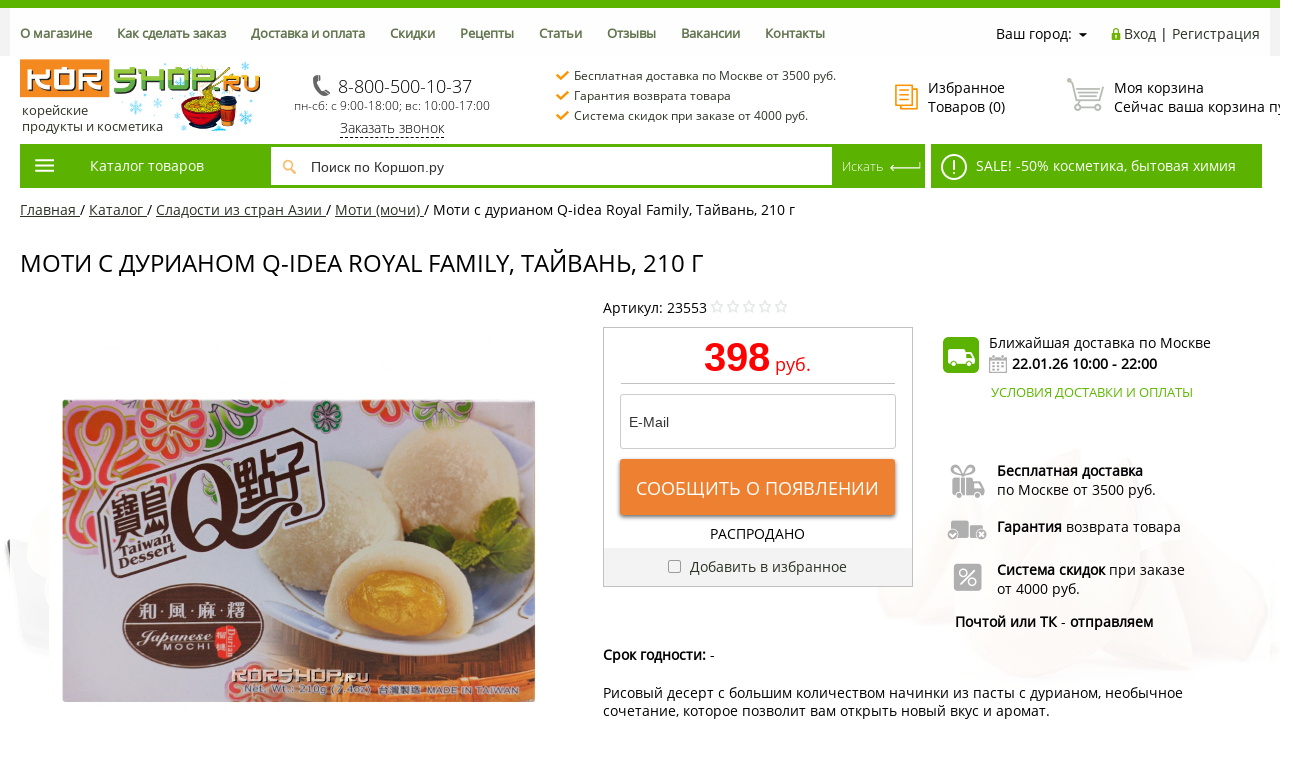

--- FILE ---
content_type: text/html; charset=utf-8
request_url: https://korshop.ru/catalog/sladosti_sneki/moti_mochi/moti_s_durianom_q_idea_royal_family_tayvan_210_g/
body_size: 64623
content:
<!DOCTYPE html><html><head>


    <title>Моти с дурианом Q-idea Royal Family, Тайвань, 210 г купить с доставкой в Москве по низким ценам — интернет-магазин KorShop.ru</title><script data-skip-moving="true">(function(w, d, n) {var cl = "bx-core";var ht = d.documentElement;var htc = ht ? ht.className : undefined;if (htc === undefined || htc.indexOf(cl) !== -1){return;}var ua = n.userAgent;if (/(iPad;)|(iPhone;)/i.test(ua)){cl += " bx-ios";}else if (/Windows/i.test(ua)){cl += ' bx-win';}else if (/Macintosh/i.test(ua)){cl += " bx-mac";}else if (/Linux/i.test(ua) && !/Android/i.test(ua)){cl += " bx-linux";}else if (/Android/i.test(ua)){cl += " bx-android";}cl += (/(ipad|iphone|android|mobile|touch)/i.test(ua) ? " bx-touch" : " bx-no-touch");cl += w.devicePixelRatio && w.devicePixelRatio >= 2? " bx-retina": " bx-no-retina";if (/AppleWebKit/.test(ua)){cl += " bx-chrome";}else if (/Opera/.test(ua)){cl += " bx-opera";}else if (/Firefox/.test(ua)){cl += " bx-firefox";}ht.className = htc ? htc + " " + cl : cl;})(window, document, navigator);</script>


<link href="/bitrix/js/ui/design-tokens/dist/ui.design-tokens.css?171926039126358" type="text/css"  rel="stylesheet" />
<link href="/bitrix/js/ui/fonts/opensans/ui.font.opensans.css?16784608912555" type="text/css"  rel="stylesheet" />
<link href="/bitrix/js/main/popup/dist/main.popup.bundle.css?175088560031694" type="text/css"  rel="stylesheet" />
<link href="/bitrix/templates/profood_new/components/bitrix/catalog/gopro/style.css?17349765212381" type="text/css"  rel="stylesheet" />
<link href="/bitrix/templates/profood_new/components/bitrix/breadcrumb/gopro/style.css?1482209577235" type="text/css"  rel="stylesheet" />
<link href="/bitrix/templates/profood_new/components/bitrix/catalog.element/gopro_new/style.css?175137460826206" type="text/css"  rel="stylesheet" />
<link href="/bitrix/templates/profood_new/components/ithive/delivery.date/korshop/style.css?1488866221333" type="text/css"  rel="stylesheet" />
<link href="/bitrix/templates/profood_new/components/bitrix/catalog.section/gopro/style.css?153607301219824" type="text/css"  rel="stylesheet" />
<link href="/bitrix/components/askaron/askaron.reviews.for.element/templates/.default/style.css?17392640872125" type="text/css"  rel="stylesheet" />
<link href="/bitrix/components/askaron/askaron.reviews.new/templates/.default/style.css?17392640872417" type="text/css"  rel="stylesheet" />
<link href="/bitrix/templates/profood_new/css/media.css?17175918447699" type="text/css"  data-template-style="true"  rel="stylesheet" />
<link href="/bitrix/templates/profood_new/js/jscrollpane/jquery.jscrollpane.css?14821787751682" type="text/css"  data-template-style="true"  rel="stylesheet" />
<link href="/bitrix/templates/profood_new/js/fancybox/jquery.fancybox.css?15371888474380" type="text/css"  data-template-style="true"  rel="stylesheet" />
<link href="/bitrix/templates/profood_new/css/offers.css?14821787742635" type="text/css"  data-template-style="true"  rel="stylesheet" />
<link href="/bitrix/templates/profood_new/js/popup/style.css?15064175385613" type="text/css"  data-template-style="true"  rel="stylesheet" />
<link href="/bitrix/templates/profood_new/css/owlcarousel/owl-carousel.css?15609302244805" type="text/css"  data-template-style="true"  rel="stylesheet" />
<link href="/bitrix/templates/profood_new/css/owlcarousel/owl-theme-default.css?15609302241380" type="text/css"  data-template-style="true"  rel="stylesheet" />
<link href="/bitrix/components/bitrix/sale.location.selector.search/templates/.default/style.min.css?16784609325525" type="text/css"  data-template-style="true"  rel="stylesheet" />
<link href="/bitrix/templates/profood_new/components/redsign/autodetect.location/inheader/style.css?1482209578337" type="text/css"  data-template-style="true"  rel="stylesheet" />
<link href="/bitrix/templates/profood_new/components/bitrix/system.auth.form/inheader/style.css?1482209577477" type="text/css"  data-template-style="true"  rel="stylesheet" />
<link href="/bitrix/templates/profood_new/components/bitrix/menu/tpanel/style.css?1499928245204" type="text/css"  data-template-style="true"  rel="stylesheet" />
<link href="/bitrix/templates/profood_new/components/redsign/favorite.list/inheader/style.css?1482209578429" type="text/css"  data-template-style="true"  rel="stylesheet" />
<link href="/bitrix/templates/profood_new/components/bitrix/sale.basket.basket.small/inheader/style.css?15018211641050" type="text/css"  data-template-style="true"  rel="stylesheet" />
<link href="/bitrix/templates/profood_new/components/bitrix/menu/catalog_newest/style.css?17585309179984" type="text/css"  data-template-style="true"  rel="stylesheet" />
<link href="/bitrix/templates/profood_new/components/bitrix/system.pagenavigation/gopro/style.css?1482209577523" type="text/css"  data-template-style="true"  rel="stylesheet" />
<link href="/bitrix/templates/profood_new/components/bitrix/catalog.section/gopro_main_menu/style.css?150882916519858" type="text/css"  data-template-style="true"  rel="stylesheet" />
<link href="/bitrix/templates/profood_new/components/bitrix/search.title/inheader/style.css?14822095773090" type="text/css"  data-template-style="true"  rel="stylesheet" />
<link href="/bitrix/templates/profood_new/components/bitrix/sale.basket.basket.small/inheader_fix/style.css?15018211641050" type="text/css"  data-template-style="true"  rel="stylesheet" />
<link href="/bitrix/templates/profood_new/components/bitrix/menu/infootercatalog_new/style.css?14881694661575" type="text/css"  data-template-style="true"  rel="stylesheet" />
<link href="/bitrix/templates/profood_new/components/bitrix/menu/infooter/style.css?1482209578277" type="text/css"  data-template-style="true"  rel="stylesheet" />
<link href="/bitrix/templates/profood_new/components/bitrix/subscribe.form/footer/style.css?1482209577211" type="text/css"  data-template-style="true"  rel="stylesheet" />
<link href="/bitrix/templates/profood_new/styles.css?1714479298423" type="text/css"  data-template-style="true"  rel="stylesheet" />
<link href="/bitrix/templates/profood_new/template_styles.css?176840443684218" type="text/css"  data-template-style="true"  rel="stylesheet" />







<meta http-equiv="X-UA-Compatible" content="IE=edge" />
<meta name="viewport" content="width=device-width, initial-scale=1.0">
<meta property="og:type" content="website">
<meta property="twitter:card" content="summary">
<meta property="og:image" content="">
<meta property="og:site_name" content="">
<meta property="og:url" content="https://korshop.ru/catalog/sladosti_sneki/moti_mochi/moti_s_durianom_q_idea_royal_family_tayvan_210_g/">
<meta property="og:title" content="Моти с дурианом Q-idea Royal Family, Тайвань, 210 г купить с доставкой в Москве по низким ценам — интернет-магазин KorShop.ru">
<meta property="og:description" content="Моти с дурианом Q-idea Royal Family, Тайвань, 210 г в широком ассортименте в интернет-магазине KorShop.ru. Фото и отзывы покупателей. Заказать Моти с дурианом Q-idea Royal Family, Тайвань, 210 г недорого с доставкой по Москве и России. Бесплатная доставка при заказе от 3500р! Акции и скидки каждый день!">



<meta name="description" content="Моти с дурианом Q-idea Royal Family, Тайвань, 210 г в широком ассортименте в интернет-магазине KorShop.ru. Фото и отзывы покупателей. Заказать Моти с дурианом Q-idea Royal Family, Тайвань, 210 г недорого с доставкой по Москве и России. Бесплатная доставка при заказе от 3500р! Акции и скидки каждый день!" />
    <meta name="google-site-verification" content="4zA2mJ98CTM_GCV5E_IIXP01Sy-WxXOyJdIDZqci4lA" />
    <meta name="yandex-verification" content="c4660365dff8fa3e" />
    <link  rel="stylesheet" type="text/css" href="/bitrix/templates/profood_new/css/jquery.mCustomScrollbar.min.css" media="all">
<link rel="icon" href="/favicon.ico" type="image/x-icon">

<link rel="canonical" href="https://korshop.ru/catalog/sladosti_sneki/moti_mochi/moti_s_durianom_q_idea_royal_family_tayvan_210_g/" />
<base href="https://korshop.ru/"/>
</head>
<body class="prop_option_line_through adaptive">

<div id="fb-root"></div>
<!-- Google Tag Manager (noscript) -->
<noscript><iframe src="https://www.googletagmanager.com/ns.html?id=GTM-KJ8WKX9"
height="0" width="0" style="display:none;visibility:hidden"></iframe></noscript>
<!-- End Google Tag Manager (noscript) -->

<div id="panel"></div><div class="body"><!-- body --><div class="tline"></div><div id="tpanel" class="tpanel"><div class="centering"><div class="centeringin clearfix"><div class="authandlocation nowrap">

                    <div class="location"><form action="/catalog/sladosti_sneki/moti_mochi/moti_s_durianom_q_idea_royal_family_tayvan_210_g/" method="POST" id="inheadlocform"><!--'start_frame_cache_inheadlocform'--><input type="hidden" name="sessid" id="sessid" value="c0c754ad57139e99d2b165696655cb78" /><input type="hidden" name="RSLOC_AUTO_DETECT" value="Y" /><input type="hidden" name="PARAMS_HASH" value="" /><span>Ваш город: </span><a class="fancyajax fancybox.ajax big" href="/mycity/" title=""><i class="icon pngicons"></i></a><!--'end_frame_cache_inheadlocform'--></form></div>										<div class="contact_mob"><a href="/contacts/">Контакты</a></div>
					<div class="authinhead" id="inheadauthform"><!--'start_frame_cache_inheadauthform'--><div class="authinheadinner logged"><i class="icon pngicons"></i><a href="/auth/">Вход</a> | <a href="/auth/?register=yes">Регистрация</a></div><!--'end_frame_cache_inheadauthform'--></div></div><div class="tpanel_menu clearfix mobile_hide"><a href="/about/">О магазине</a><a href="/how_make_order/">Как сделать заказ</a><a href="/shipping_and_payment/">Доставка и оплата</a><a href="/discount/">Скидки</a><a href="/recipe/">Рецепты</a><a href="/articles/">Статьи</a><a href="/reviews/">Отзывы</a><a href="/jobs/">Вакансии</a><a href="/contacts/">Контакты</a></div></div></div></div><div id="header" class="header"><div class="centering"><div class="centeringin clearfix"><div class="logo column1"><div class="column1inner"><a href="/"><!--<img width="272" alt="Осень с Коршоп 2025" src="/upload/medialibrary/58c/jbezv46j2yjyswqk4unm826chzug2u1l/autumn2025.jpg" height="91" title="Осень с Коршоп 2025"><!--<span class="logo-text">Корейские продукты</span>--> &nbsp;<img width="240" alt="Korshop.ru" src="/upload/medialibrary/724/bz17rjogsr4f1j18tgc0nerbos0zom9k/korshop_winter26.jpg" height="80" title="Korshop.ru"><span class="logo-text_block">корейские<br>
 продукты и косметика</span></a></div></div><div class="phone column1 nowrap"><div class="column1inner"> <!--'start_frame_cache_phone-header'--><div class="tel-dl">
 <a href="tel:88005001037" class="backroistat-phone-telback"><i class="icon pngicons mobile_hide"></i><span class="backroistat-phoneback">8-800-500-10-37</span></a>
</div>
<!--'end_frame_cache_phone-header'--></div><div class="callTime">пн-сб: с 9:00-18:00; вс: 10:00-17:00</div><div class="callback_link"><a href="/feedback/"  class="fancyajax fancybox.ajax feedback">Заказать звонок</a></div></div>
					<div class="callback column1 nowrap">
						<div>
							<img src="/bitrix/templates/profood_new/img/ckeck-mark.png" alt="галка" /><a href="/shipping_and_payment/">Бесплатная доставка по Москве от 3500 руб.</a>
						</div>
							<div>
								<img src="/bitrix/templates/profood_new/img/ckeck-mark.png" alt="галка" /><a href="/garantii/">Гарантия возврата товара</a>
								</div>
							<div>
								<img src="/bitrix/templates/profood_new/img/ckeck-mark.png" alt="галка" /><a href="/discount/">Система скидок при заказе от 4000 руб.</a>
							</div>
						</div>

					<div class="favorite column1 nowrap"><div class="column1inner">

                        <div class="rsfavorite"><a id="inheadfavorite" href="/personal/favorite/"><!--'start_frame_cache_inheadfavorite'--><i class="icon pngicons"></i><div class="title opensansbold">Избранное</div><div class="descr">Товаров&nbsp;(<span id="favorinfo">0</span>)</div><!--'end_frame_cache_inheadfavorite'--></a></div>
                                                </div></div><div class="basket column1 nowrap"><div class="column1inner"><div class="basketinhead"><a href="/personal/cart/"><i class="icon pngicons"></i><div class="title opensansbold">Моя корзина</div><!--'start_frame_cache_basketinfo'-->                Сейчас ваша корзина пуста                                                                                        </a>
                        <div class="small-basket">

                            <p class="delivery-sum" >Всего <b>3 500,00</b> руб. до <a href="/shipping_and_payment/">бесплатной доставки по Москве</a></p>

                                                            <p class="next-sum">Всего  <b>4 000,00</b> руб. до <a href="/shipping_and_payment/  ">скидки <span class="percent">2</span>%</a></p>
                                                                                </div>
                                            
                <!--'end_frame_cache_basketinfo'--></div>
</div></div></div></div><div class="centering  sticky-container"><div></div><div class="centeringin clearfix  sticky-block"><div class="catalogmenucolumn"><ul class="catalogmenu clearfix"><li class="parent">
                <a href="/catalog/" class="parent">Каталог товаров<i class="menu icon"></i></a><ul class="first clearfix lvl1"><li class="first"><a href="/catalog/aktsii/" class="first" title="Акции"><span class="sstrong">Акции</span></a></li><li class="first"><a href="/catalog/rasprodazhi/" class="first" title="Распродажи"><span class="sstrong">Распродажи</span></a></li><li class="first">

                <a href="/catalog/ris_lapsha/" class="first" title="Рис, лапша">Рис, лапша<i class="menu icon pngicons"></i></a>
    <div class="ul-wrapper">
    <div class="ul-right">		    <!-- element in menu -->
                <div class="product-today" data-id="32240">
                    <!-- showcase --><div class="showcase clearfix columns5" ><div class="js-element js-elementid32240 simple propvision1" data-elementid="32240" data-elementname="Лапша б/п HAO HAO со вкусом жареной креветки с луком Acecook (пакет), Вьетнам, 76 г. Срок до 24.02.2026." id="bx_3966226736_32240" data-detail="/catalog/ris_lapsha/lapsha/lapsha_bystrogo_prigotovleniya/lapsha_b_p_hao_hao_so_vkusom_krevetka_acecook_pakete_vetnam_76g/"><div class="inner"><div class="padd"><a href="/catalog/ris_lapsha/lapsha/lapsha_bystrogo_prigotovleniya/lapsha_b_p_hao_hao_so_vkusom_krevetka_acecook_pakete_vetnam_76g/"><i class="icon da2qb"></i></a><div class="good_days">ТОВАР ДНЯ</div>
					<div class="name"><a rel="nofollow" href="/catalog/ris_lapsha/lapsha/lapsha_bystrogo_prigotovleniya/lapsha_b_p_hao_hao_so_vkusom_krevetka_acecook_pakete_vetnam_76g/" title="Лапша б/п HAO HAO со вкусом жареной креветки с луком Acecook (пакет), Вьетнам, 76 г. Срок до 24.02.2026.">Лапша б/п HAO HAO со вкусом жареной креветки с луком Acecook (пакет), Вьетнам, 76 г. Срок до 24.02.2026. Акция Распродажа</a></div>				<div class="sku"><b>арт. 23364</b></div>
				<div class="pic"><a href="/catalog/ris_lapsha/lapsha/lapsha_bystrogo_prigotovleniya/lapsha_b_p_hao_hao_so_vkusom_krevetka_acecook_pakete_vetnam_76g/"><img src="/upload/resize_cache/iblock/788/1te3uoda2bh0xydil9w5377k3tp8eutj/210_170_140cd750bba9870f18aada2478b24840a/lapsha_b_p_hao_hao_so_vkusom_krevetka_acecook_pakete_vetnam_76g_1.webp" alt="Лапша б/п HAO HAO со вкусом жареной креветки с луком Acecook (пакет), Вьетнам, 76 г. Срок до 24.02.2026." title="Лапша б/п HAO HAO со вкусом жареной креветки с луком Acecook (пакет), Вьетнам, 76 г. Срок до 24.02.2026." /></a></div>								<div class="action-lbl"></div>				<div class="dis-lbl">50%</div></div><div class="soloprice"><span class="price gen price_pdv_BASE">40 руб.</span><span class="price old price_pv_BASE">80 руб.</span><!--<span class="discount price_pd_BASE">40 руб.</span>--></div><div class="popup padd"><div class="buy"><form class="add2basketform js-buyform32240 js-synchro clearfix" name="add2basketform"><input type="hidden" name="_action" value="ADD2BASKET"><input type="hidden" name="id" class="js-add2basketpid" value="32240"><span class="quantity"><a class="minus js-minus">-</a><input type="text" class="js-quantity" name="quantity" value="1" data-ratio="1"><span class="js-measurename">шт</span><a class="plus js-plus">+</a></span><a class="submit add2basket" href="#" onclick="yaCounter24415333.reachGoal('main_cart_button');" title="Добавить в корзину">В корзину</a><a class="inbasket" href="/personal/cart/" title="Перейти в корзину">В корзине</a><input type="submit" name="submit" class="nonep" value="" /></form></div>						</div>
						<div class="description"><div class="text">Попробуйте золотистую мягкую лапшу с насыщенным вкусом креветок и лука. Удобная маленькая упаковка, продукт сделан по яп...</div></div><div class="favorishare clearfix"><div class="favorite"><a class="add2favorite" href="#favorite"><i class="icon pngicons"></i>Добавить в избранное</a></div></div></div></div></div><!-- showcase -->                </div>
            <!-- /element in menu --><div class="product-banner"><a rel="nofollow" href="https://korshop.ru/catalog/ris_lapsha/lapsha/lapsha_bystrogo_prigotovleniya/filter/available-is-true/clear/apply/"><img src='/upload/uf/4dd/ia3c0ex96gjnuk8hyc6qvhcnhfztq2fx/lapsha_mal.jpg' alt='Pic' class='menu-banner'></a></div></div><div class="ul-left"><ul class="lvl2"><li class="sub"><a href="/catalog/ris_lapsha/ris_i_produkty_iz_nego/" class="sub" title="Рис и продукты из него">Рис и продукты из него<i class="menu icon pngicons"></i></a><ul class="lvl3"><li class="sub"><a href="/catalog/ris_lapsha/ris_i_produkty_iz_nego/ris_dlya_sushi/" class="sub" title="Рис для суши">Рис для суши</a></li><li class="sub"><a href="/catalog/ris_lapsha/ris_i_produkty_iz_nego/tayskiy_ris/" class="sub" title="Тайский рис Жасмин">Тайский рис Жасмин</a></li><li class="sub"><a href="/catalog/ris_lapsha/ris_i_produkty_iz_nego/indiyskiy_ris_basmati/" class="sub" title="Индийский рис Басмати">Индийский рис Басмати</a></li><li class="sub"><a href="/catalog/ris_lapsha/ris_i_produkty_iz_nego/chernyy_krasnyy_kleykiy_ris/" class="sub" title="Черный, красный, клейкий рис">Черный, красный, клейкий рис</a></li><li class="sub"><a href="/catalog/ris_lapsha/ris_i_produkty_iz_nego/risovaya_bumaga/" class="sub" title="Рисовая бумага">Рисовая бумага</a></li><li class="sub"><a href="/catalog/ris_lapsha/ris_i_produkty_iz_nego/ris_bystrogo_prigotovleniya/" class="sub" title="Рис быстрого приготовления">Рис быстрого приготовления</a></li></ul></li><li class="sub"><a href="/catalog/ris_lapsha/lapsha/" class="sub" title="Лапша">Лапша<i class="menu icon pngicons"></i></a><ul class="lvl3"><li class="sub"><a href="/catalog/ris_lapsha/lapsha/pshenichnaya_lapsha/" class="sub" title="Пшеничная лапша">Пшеничная лапша</a></li><li class="sub"><a href="/catalog/ris_lapsha/lapsha/risovaya_lapsha/" class="sub" title="Рисовая лапша">Рисовая лапша</a></li><li class="sub"><a href="/catalog/ris_lapsha/lapsha/grechnevaya_lapsha/" class="sub" title="Гречневая лапша">Гречневая лапша</a></li><li class="sub"><a href="/catalog/ris_lapsha/lapsha/krakhmalnaya_lapsha/" class="sub" title="Крахмальная лапша">Крахмальная лапша</a></li><li class="sub"><a href="/catalog/ris_lapsha/lapsha/lapsha_bystrogo_prigotovleniya/" class="sub" title="Лапша быстрого приготовления">Лапша быстрого приготовления</a></li></ul></li><li class="sub"><a href="/catalog/ris_lapsha/risovaya_muka_krakhmal_panirovka/" class="sub" title="Рисовая мука, крахмал, панировка">Рисовая мука, крахмал, панировка</a></li></ul></li><li class="first">

                <a href="/catalog/vodorosli_moreprodukty/" class="first" title="Водоросли, морепродукты">Водоросли, морепродукты<i class="menu icon pngicons"></i></a>
    <div class="ul-wrapper">
    <div class="ul-right">		    <!-- element in menu -->
                <div class="product-today" data-id="439">
                    <!-- showcase --><div class="showcase clearfix columns5" ><div class="js-element js-elementid439 simple propvision1" data-elementid="439" data-elementname="Морская капуста (ким) жареная 50 гр" id="bx_1970176138_439" data-detail="/catalog/vodorosli_moreprodukty/khrustyashchaya_morskaya_kapusta/26688/"><div class="inner"><div class="padd"><a href="/catalog/vodorosli_moreprodukty/khrustyashchaya_morskaya_kapusta/26688/"><i class="icon da2qb"></i></a><div class="good_days">ТОВАР ДНЯ</div>
					<div class="name"><a rel="nofollow" href="/catalog/vodorosli_moreprodukty/khrustyashchaya_morskaya_kapusta/26688/" title="Морская капуста (ким) жареная 50 гр">Морская капуста (ким) жареная 50 гр Акция </a></div>				<div class="sku"><b>арт. 2002 (1)</b></div>
				<div class="pic"><a href="/catalog/vodorosli_moreprodukty/khrustyashchaya_morskaya_kapusta/26688/"><img src="/upload/resize_cache/iblock/d7c/8o8rebz0mqph7i7us7cmyxwhect6d7ah/210_170_140cd750bba9870f18aada2478b24840a/26688_1.webp" alt="Морская капуста (ким) жареная 50 гр" title="Морская капуста (ким) жареная 50 гр" /></a></div>								<div class="action-lbl"></div>				<div class="dis-lbl">30%</div></div><div class="soloprice"><span class="price gen price_pdv_BASE">378 руб.</span><span class="price old price_pv_BASE">540 руб.</span><!--<span class="discount price_pd_BASE">162 руб.</span>--></div><div class="popup padd"><div class="buy"><form class="add2basketform js-buyform439 js-synchro clearfix" name="add2basketform"><input type="hidden" name="_action" value="ADD2BASKET"><input type="hidden" name="id" class="js-add2basketpid" value="439"><span class="quantity"><a class="minus js-minus">-</a><input type="text" class="js-quantity" name="quantity" value="1" data-ratio="1"><span class="js-measurename">шт</span><a class="plus js-plus">+</a></span><a class="submit add2basket" href="#" onclick="yaCounter24415333.reachGoal('main_cart_button');" title="Добавить в корзину">В корзину</a><a class="inbasket" href="/personal/cart/" title="Перейти в корзину">В корзине</a><input type="submit" name="submit" class="nonep" value="" /></form></div>						</div>
						<div class="description"><div class="text">&nbsp;&nbsp;&nbsp;&nbsp; "Дол-гим", хрустящая морская капуста - вкусный низкокалорийный продукт.


&nbsp;&nbsp;&nbsp;&n...</div></div><div class="favorishare clearfix"><div class="favorite"><a class="add2favorite" href="#favorite"><i class="icon pngicons"></i>Добавить в избранное</a></div></div></div></div></div><!-- showcase -->                </div>
            <!-- /element in menu --><div class="product-banner"><a rel="nofollow" href="https://korshop.ru/catalog/vodorosli_moreprodukty/khrustyashchaya_morskaya_kapusta/filter/news-is-y/apply/"><img src='/upload/uf/505/xsr4kir2sppseox71rbiuewn159h5sph.png' alt='Pic' class='menu-banner'></a></div></div><div class="ul-left"><ul class="lvl2"><li class="sub"><a href="/catalog/vodorosli_moreprodukty/ikra_ugor_chuka_salat/" class="sub" title="Чука салат">Чука салат</a></li><li class="sub"><a href="/catalog/vodorosli_moreprodukty/sushenaya_morskaya_kapusta/" class="sub" title="Сушеная морская капуста">Сушеная морская капуста</a></li><li class="sub"><a href="/catalog/vodorosli_moreprodukty/khrustyashchaya_morskaya_kapusta/" class="sub" title="Хрустящая морская капуста">Хрустящая морская капуста</a></li><li class="sub"><a href="/catalog/vodorosli_moreprodukty/nori_kim_dlya_kimpap_i_sushi/" class="sub" title="Нори (ким) для кимпап и суши">Нори (ким) для кимпап и суши</a></li><li class="sub"><a href="/catalog/vodorosli_moreprodukty/ryba_krevetki_kalmary/" class="sub" title="Тунец, анчоус, скумбрия">Тунец, анчоус, скумбрия</a></li><li class="sub"><a href="/catalog/vodorosli_moreprodukty/ikra_tobiko/" class="sub" title="Икра тобико">Икра тобико</a></li><li class="sub"><a href="/catalog/vodorosli_moreprodukty/krevetki/" class="sub" title="Креветки">Креветки</a></li><li class="sub"><a href="/catalog/vodorosli_moreprodukty/ugor_dlya_sushi/" class="sub" title="Угорь для суши">Угорь для суши</a></li><li class="sub"><a href="/catalog/vodorosli_moreprodukty/krevetochnye_chipsy_i_sousy/" class="sub" title="Креветочные чипсы и соусы">Креветочные чипсы и соусы</a></li></ul></li><li class="first">

                <a href="/catalog/gotovaya_produktsiya_polufabrikaty_/" class="first" title="Готовая продукция, полуфабрикаты">Готовая продукция, полуфабрикаты<i class="menu icon pngicons"></i></a>
    <div class="ul-wrapper">
    <div class="ul-right">		    <!-- element in menu -->
                <div class="product-today" data-id="41106">
                    <!-- showcase --><div class="showcase clearfix columns5" ><div class="js-element js-elementid41106 simple propvision1" data-elementid="41106" data-elementname="Токпокки в соусе Чачжан Jjajang Tteokbokki Wonderpokki Hokang, Корея, 120 г. Срок до 09.02.2026." id="bx_40480796_41106" data-detail="/catalog/gotovaya_produktsiya_polufabrikaty_/tokpokki/tokpokki_v_souse_chachzhan_jjajang_tteokbokki_wonderpokki_hokang_koreya_120_g/"><div class="inner"><div class="padd"><a href="/catalog/gotovaya_produktsiya_polufabrikaty_/tokpokki/tokpokki_v_souse_chachzhan_jjajang_tteokbokki_wonderpokki_hokang_koreya_120_g/"><i class="icon da2qb"></i></a><div class="good_days">ТОВАР ДНЯ</div>
					<div class="name"><a rel="nofollow" href="/catalog/gotovaya_produktsiya_polufabrikaty_/tokpokki/tokpokki_v_souse_chachzhan_jjajang_tteokbokki_wonderpokki_hokang_koreya_120_g/" title="Токпокки в соусе Чачжан Jjajang Tteokbokki Wonderpokki Hokang, Корея, 120 г. Срок до 09.02.2026.">Токпокки в соусе Чачжан Jjajang Tteokbokki Wonderpokki Hokang, Корея, 120 г. Срок до 09.02.2026. Акция Распродажа</a></div>				<div class="sku"><b>арт. 27304</b></div>
				<div class="pic"><a href="/catalog/gotovaya_produktsiya_polufabrikaty_/tokpokki/tokpokki_v_souse_chachzhan_jjajang_tteokbokki_wonderpokki_hokang_koreya_120_g/"><img src="/upload/resize_cache/iblock/0d3/s58b8ytxe4n9104mkjqgh8yqejzpxfga/210_170_140cd750bba9870f18aada2478b24840a/tokpokki_v_souse_chachzhan_jjajang_tteokbokki_wonderpokki_hokang_koreya_120_g_1.webp" alt="Токпокки в соусе Чачжан Jjajang Tteokbokki Wonderpokki Hokang, Корея, 120 г. Срок до 09.02.2026." title="Токпокки в соусе Чачжан Jjajang Tteokbokki Wonderpokki Hokang, Корея, 120 г. Срок до 09.02.2026." /></a></div>								<div class="action-lbl"></div>				<div class="dis-lbl">65%</div></div><div class="soloprice"><span class="price gen price_pdv_BASE">98 руб.</span><span class="price old price_pv_BASE">280 руб.</span><!--<span class="discount price_pd_BASE">182 руб.</span>--></div><div class="popup padd"><div class="buy"><form class="add2basketform js-buyform41106 js-synchro clearfix" name="add2basketform"><input type="hidden" name="_action" value="ADD2BASKET"><input type="hidden" name="id" class="js-add2basketpid" value="41106"><span class="quantity"><a class="minus js-minus">-</a><input type="text" class="js-quantity" name="quantity" value="1" data-ratio="1"><span class="js-measurename">шт</span><a class="plus js-plus">+</a></span><a class="submit add2basket" href="#" onclick="yaCounter24415333.reachGoal('main_cart_button');" title="Добавить в корзину">В корзину</a><a class="inbasket" href="/personal/cart/" title="Перейти в корзину">В корзине</a><input type="submit" name="submit" class="nonep" value="" /></form></div>						</div>
						<div class="description"><div class="text">Обрадуют любителей корейской кухни простотой приготовления. Рисовые клецки токпокки в горячем солоновато-сладковатом соу...</div></div><div class="favorishare clearfix"><div class="favorite"><a class="add2favorite" href="#favorite"><i class="icon pngicons"></i>Добавить в избранное</a></div></div></div></div></div><!-- showcase -->                </div>
            <!-- /element in menu --><div class="product-banner"><a rel="nofollow" href="https://korshop.ru/catalog/gotovaya_produktsiya_polufabrikaty_/koreyskie_salaty/filter/available-is-true/clear/apply/"><img src='/upload/uf/241/4ci7fbae5ok1c235z67a7agce0rtun1u/kimchi_sale.jpg' alt='Pic' class='menu-banner'></a></div></div><div class="ul-left"><ul class="lvl2"><li class="sub"><a href="/catalog/gotovaya_produktsiya_polufabrikaty_/koreyskie_salaty/" class="sub" title="Корейские салаты, кимчи">Корейские салаты, кимчи</a></li><li class="sub"><a href="/catalog/gotovaya_produktsiya_polufabrikaty_/tokpokki/" class="sub" title="Токпокки">Токпокки</a></li><li class="sub"><a href="/catalog/gotovaya_produktsiya_polufabrikaty_/koreyskie_pelmeni_yaponskie_gyedza/" class="sub" title="Корейские пельмени, японские гёдза">Корейские пельмени, японские гёдза</a></li><li class="sub"><a href="/catalog/gotovaya_produktsiya_polufabrikaty_/zamorozhennye_deserty_blinchiki_kotlety_pirozhki/" class="sub" title="Булочки, пирожки, пян-се, бао, самоса">Булочки, пирожки, пян-се, бао, самоса</a></li><li class="sub"><a href="/catalog/gotovaya_produktsiya_polufabrikaty_/risovye_izdeliya/" class="sub" title="Рисовые изделия">Рисовые изделия</a></li><li class="sub"><a href="/catalog/gotovaya_produktsiya_polufabrikaty_/testo_dlya_gedza_vontonov_spring_rollov_lapsha/" class="sub" title="Тесто для гедза, вонтонов, спринг-роллов, лапша">Тесто для гедза, вонтонов, спринг-роллов, лапша</a></li><li class="sub"><a href="/catalog/gotovaya_produktsiya_polufabrikaty_/lepeshki_roti_parata_s_nachinkami/" class="sub" title="Лепешки с начинками Роти Парата">Лепешки с начинками Роти Парата</a></li><li class="sub"><a href="/catalog/gotovaya_produktsiya_polufabrikaty_/kashi/" class="sub" title="Каши">Каши</a></li><li class="sub"><a href="/catalog/gotovaya_produktsiya_polufabrikaty_/indiyskie_blyuda/" class="sub" title="Индийские блюда">Индийские блюда</a></li><li class="sub"><a href="/catalog/gotovaya_produktsiya_polufabrikaty_/myasnye_produkty/" class="sub" title="Мясные продукты">Мясные продукты</a></li><li class="sub"><a href="/catalog/gotovaya_produktsiya_polufabrikaty_/zamorozhennye_rolly/" class="sub" title="Замороженные спринг-роллы">Замороженные спринг-роллы</a></li></ul></li><li class="first">

                <a href="/catalog/supy_pripravy_maslo_/" class="first" title="Супы, приправы, масло">Супы, приправы, масло<i class="menu icon pngicons"></i></a>
    <div class="ul-wrapper">
    <div class="ul-right">		    <!-- element in menu -->
                <div class="product-today" data-id="631">
                    <!-- showcase --><div class="showcase clearfix columns5" ><div class="js-element js-elementid631 simple propvision1" data-elementid="631" data-elementname="Приправа Карри (порошок) Оттоги/Ottogi, Корея, 100 г" id="bx_2618107327_631" data-detail="/catalog/supy_pripravy_maslo_/spetsii/priprava-karri-ottogi/"><div class="inner"><div class="padd"><a href="/catalog/supy_pripravy_maslo_/spetsii/priprava-karri-ottogi/"><i class="icon da2qb"></i></a><div class="good_days">ТОВАР ДНЯ</div>
					<div class="name"><a rel="nofollow" href="/catalog/supy_pripravy_maslo_/spetsii/priprava-karri-ottogi/" title="Приправа Карри (порошок) Оттоги/Ottogi, Корея, 100 г">Приправа Карри (порошок) Оттоги/Ottogi, Корея, 100 г Акция </a></div>				<div class="sku"><b>арт. 8102</b></div>
				<div class="pic"><a href="/catalog/supy_pripravy_maslo_/spetsii/priprava-karri-ottogi/"><img src="/upload/resize_cache/iblock/0fb/7ai2bew59utx570eh4zqdwdiqhwcthl0/210_170_140cd750bba9870f18aada2478b24840a/priprava_karri_ottogi_1.webp" alt="Приправа Карри (порошок) Оттоги/Ottogi, Корея, 100 г" title="Приправа Карри (порошок) Оттоги/Ottogi, Корея, 100 г" /></a></div>								<div class="action-lbl"></div>				<div class="dis-lbl">30%</div></div><div class="soloprice"><span class="price gen price_pdv_BASE">210 руб.</span><span class="price old price_pv_BASE">300 руб.</span><!--<span class="discount price_pd_BASE">90 руб.</span>--></div><div class="popup padd"><div class="buy"><form class="add2basketform js-buyform631 js-synchro clearfix" name="add2basketform"><input type="hidden" name="_action" value="ADD2BASKET"><input type="hidden" name="id" class="js-add2basketpid" value="631"><span class="quantity"><a class="minus js-minus">-</a><input type="text" class="js-quantity" name="quantity" value="1" data-ratio="1"><span class="js-measurename">шт</span><a class="plus js-plus">+</a></span><a class="submit add2basket" href="#" onclick="yaCounter24415333.reachGoal('main_cart_button');" title="Добавить в корзину">В корзину</a><a class="inbasket" href="/personal/cart/" title="Перейти в корзину">В корзине</a><input type="submit" name="submit" class="nonep" value="" /></form></div>						</div>
						<div class="description"><div class="text">&nbsp;&nbsp;&nbsp;&nbsp;Вес 100 г,


&nbsp;&nbsp;&nbsp;&nbsp; Состав: карри-порошок, пшеничная мука, вкусовая основа Е3...</div></div><div class="favorishare clearfix"><div class="favorite"><a class="add2favorite" href="#favorite"><i class="icon pngicons"></i>Добавить в избранное</a></div></div></div></div></div><!-- showcase -->                </div>
            <!-- /element in menu --><div class="product-banner"><a rel="nofollow" href="https://korshop.ru/catalog/supy_pripravy_maslo_/supy/filter/available-is-true/clear/apply/"><img src='/upload/uf/e25/5oohryrh6u4etol130bd9nn9raxc0ws1.jpg' alt='Pic' class='menu-banner'></a></div></div><div class="ul-left"><ul class="lvl2"><li class="sub"><a href="/catalog/supy_pripravy_maslo_/supy/" class="sub" title="Супы">Супы<i class="menu icon pngicons"></i></a><ul class="lvl3"><li class="sub"><a href="/catalog/supy_pripravy_maslo_/supy/yaponskie_supy/" class="sub" title="Японские супы">Японские супы</a></li><li class="sub"><a href="/catalog/supy_pripravy_maslo_/supy/tayskie_supy/" class="sub" title="Тайские супы">Тайские супы</a></li><li class="sub"><a href="/catalog/supy_pripravy_maslo_/supy/sublimirovannye_supy/" class="sub" title="Китайские сублимированные супы">Китайские сублимированные супы</a></li><li class="sub"><a href="/catalog/supy_pripravy_maslo_/supy/koreyskie_supy/" class="sub" title="Корейские супы">Корейские супы</a></li></ul></li><li class="sub"><a href="/catalog/supy_pripravy_maslo_/maslo/" class="sub" title="Масло">Масло<i class="menu icon pngicons"></i></a><ul class="lvl3"><li class="sub"><a href="/catalog/supy_pripravy_maslo_/maslo/kunzhutnoe_maslo/" class="sub" title="Кунжутное масло">Кунжутное масло</a></li><li class="sub"><a href="/catalog/supy_pripravy_maslo_/maslo/kokosovoe_maslo/" class="sub" title="Кокосовое масло">Кокосовое масло</a></li><li class="sub"><a href="/catalog/supy_pripravy_maslo_/maslo/soevoe_maslo/" class="sub" title="Соевое масло">Соевое масло</a></li><li class="sub"><a href="/catalog/supy_pripravy_maslo_/maslo/raznoe_maslo/" class="sub" title="Разное масло">Разное масло</a></li><li class="sub"><a href="/catalog/supy_pripravy_maslo_/maslo/olivkovoe_maslo/" class="sub" title="Оливковое масло">Оливковое масло</a></li></ul></li><li class="sub"><a href="/catalog/supy_pripravy_maslo_/spetsii/" class="sub" title="Приправы и специи">Приправы и специи<i class="menu icon pngicons"></i></a><ul class="lvl3"><li class="sub"><a href="/catalog/supy_pripravy_maslo_/spetsii/smesi_spetsiy/" class="sub" title="Смеси специй">Смеси специй</a></li><li class="sub"><a href="/catalog/supy_pripravy_maslo_/spetsii/koritsa/" class="sub" title="Корица">Корица</a></li><li class="sub"><a href="/catalog/supy_pripravy_maslo_/spetsii/perets/" class="sub" title="Перец">Перец</a></li><li class="sub"><a href="/catalog/supy_pripravy_maslo_/spetsii/kunzhut/" class="sub" title="Кунжут">Кунжут</a></li><li class="sub"><a href="/catalog/supy_pripravy_maslo_/spetsii/sol/" class="sub" title="Соль">Соль</a></li><li class="sub"><a href="/catalog/supy_pripravy_maslo_/spetsii/koreyskie_pripravy/" class="sub" title="Корейские приправы">Корейские приправы</a></li><li class="sub"><a href="/catalog/supy_pripravy_maslo_/spetsii/kitayskie_pripravy/" class="sub" title="Китайские приправы">Китайские приправы</a></li><li class="sub"><a href="/catalog/supy_pripravy_maslo_/spetsii/tayskie_spetsii/" class="sub" title="Тайские специи">Тайские специи</a></li><li class="sub"><a href="/catalog/supy_pripravy_maslo_/spetsii/indiyskie_spetsii_i_pripravy/" class="sub" title="Индийские специи и приправы">Индийские специи и приправы</a></li></ul></li><li class="sub"><a href="/catalog/supy_pripravy_maslo_/pripravy_k_risu/" class="sub" title="Приправы для риса фурикакэ">Приправы для риса фурикакэ</a></li><li class="sub"><a href="/catalog/supy_pripravy_maslo_/superfudy_/" class="sub" title="Суперфуды">Суперфуды</a></li></ul></li><li class="first">

                <a href="/catalog/sousy_pasty_uksus_/" class="first" title="Соусы, пасты, уксус">Соусы, пасты, уксус<i class="menu icon pngicons"></i></a>
    <div class="ul-wrapper">
    <div class="ul-right">		    <!-- element in menu -->
                <div class="product-today" data-id="12995">
                    <!-- showcase --><div class="showcase clearfix columns5" ><div class="js-element js-elementid12995 simple propvision1" data-elementid="12995" data-elementname="Острый соус со вкусом курицы бульдак Samyang, Корея, 200 г. Срок до 10.02.2026." id="bx_3943306537_12995" data-detail="/catalog/sousy_pasty_uksus_/chili_sousy_marinady_ostrye_sousy/ostryy_sous_so_vkusom_kuritsy_buldak_samyang_koreya_200_g/"><div class="inner"><div class="padd"><a href="/catalog/sousy_pasty_uksus_/chili_sousy_marinady_ostrye_sousy/ostryy_sous_so_vkusom_kuritsy_buldak_samyang_koreya_200_g/"><i class="icon da2qb"></i></a><div class="good_days">ТОВАР ДНЯ</div>
					<div class="name"><a rel="nofollow" href="/catalog/sousy_pasty_uksus_/chili_sousy_marinady_ostrye_sousy/ostryy_sous_so_vkusom_kuritsy_buldak_samyang_koreya_200_g/" title="Острый соус со вкусом курицы бульдак Samyang, Корея, 200 г. Срок до 10.02.2026.">Острый соус со вкусом курицы бульдак Samyang, Корея, 200 г. Срок до 10.02.2026. Акция Распродажа</a></div>				<div class="sku"><b>арт. 14261</b></div>
				<div class="pic"><a href="/catalog/sousy_pasty_uksus_/chili_sousy_marinady_ostrye_sousy/ostryy_sous_so_vkusom_kuritsy_buldak_samyang_koreya_200_g/"><img src="/upload/resize_cache/iblock/c47/ta1s7dbftq4z5htls5m02yabh7cuxr3i/210_170_140cd750bba9870f18aada2478b24840a/ostryy_sous_so_vkusom_kuritsy_buldak_samyang_koreya_200_g_1.webp" alt="Острый соус со вкусом курицы бульдак Samyang, Корея, 200 г. Срок до 10.02.2026." title="Острый соус со вкусом курицы бульдак Samyang, Корея, 200 г. Срок до 10.02.2026." /></a></div>								<div class="action-lbl"></div>				<div class="dis-lbl">70%</div></div><div class="soloprice"><span class="price gen price_pdv_BASE">195 руб.</span><span class="price old price_pv_BASE">650 руб.</span><!--<span class="discount price_pd_BASE">455 руб.</span>--></div><div class="popup padd"><div class="buy"><form class="add2basketform js-buyform12995 js-synchro clearfix" name="add2basketform"><input type="hidden" name="_action" value="ADD2BASKET"><input type="hidden" name="id" class="js-add2basketpid" value="12995"><span class="quantity"><a class="minus js-minus">-</a><input type="text" class="js-quantity" name="quantity" value="1" data-ratio="1"><span class="js-measurename">шт</span><a class="plus js-plus">+</a></span><a class="submit add2basket" href="#" onclick="yaCounter24415333.reachGoal('main_cart_button');" title="Добавить в корзину">В корзину</a><a class="inbasket" href="/personal/cart/" title="Перейти в корзину">В корзине</a><input type="submit" name="submit" class="nonep" value="" /></form></div>						</div>
						<div class="description"><div class="text">Продукт для любителей жгучих блюд. Придаст даже простой пище азиатский колорит. Острый соус со вкусом курицы бульдак Sam...</div></div><div class="favorishare clearfix"><div class="favorite"><a class="add2favorite" href="#favorite"><i class="icon pngicons"></i>Добавить в избранное</a></div></div></div></div></div><!-- showcase -->                </div>
            <!-- /element in menu --><div class="product-banner"><a rel="nofollow" href="https://korshop.ru/catalog/ris_lapsha/filter/custom_product_type-is-samorasogrev/available-is-true/apply/"><img src='/upload/uf/26e/hti9qcid9kofi3dmsxc3okpgsiefvh7c/samorazogrev.jpg' alt='Pic' class='menu-banner'></a></div></div><div class="ul-left"><ul class="lvl2"><li class="sub"><a href="/catalog/sousy_pasty_uksus_/chili_sousy_marinady_ostrye_sousy/" class="sub" title="Острые чили соусы">Острые чили соусы</a></li><li class="sub"><a href="/catalog/sousy_pasty_uksus_/rybnye_ustrichnye_sousy/" class="sub" title="Рыбные, устричные соусы">Рыбные, устричные соусы</a></li><li class="sub"><a href="/catalog/sousy_pasty_uksus_/soevaya_pasta_miso_pasta/" class="sub" title="Соевая паста, мисо паста">Соевая паста, мисо паста</a></li><li class="sub"><a href="/catalog/sousy_pasty_uksus_/soevye_sousy/" class="sub" title="Соевые соусы">Соевые соусы</a></li><li class="sub"><a href="/catalog/sousy_pasty_uksus_/kokosovoe_moloko_slivki/" class="sub" title="Кокосовое молоко, сливки">Кокосовое молоко, сливки</a></li><li class="sub"><a href="/catalog/sousy_pasty_uksus_/yaponskie_sousy_karri_tonkatsu/" class="sub" title="Японские соусы: карри, тонкацу, вустерский">Японские соусы: карри, тонкацу, вустерский</a></li><li class="sub"><a href="/catalog/sousy_pasty_uksus_/vasabi/" class="sub" title="Васаби">Васаби</a></li><li class="sub"><a href="/catalog/sousy_pasty_uksus_/koreyskiy_mayonez/" class="sub" title="Майонез">Майонез</a></li><li class="sub"><a href="/catalog/sousy_pasty_uksus_/ketchup/" class="sub" title="Кетчуп">Кетчуп</a></li><li class="sub"><a href="/catalog/sousy_pasty_uksus_/kitayskie_sousy_i_pasty/" class="sub" title="Китайские соусы и пасты">Китайские соусы и пасты</a></li><li class="sub"><a href="/catalog/sousy_pasty_uksus_/uksus_siropy/" class="sub" title="Уксус">Уксус</a></li><li class="sub"><a href="/catalog/sousy_pasty_uksus_/orekhovye_sousy_i_pasty/" class="sub" title="Ореховые соусы, пасты, урбеч">Ореховые соусы, пасты, урбеч</a></li><li class="sub"><a href="/catalog/sousy_pasty_uksus_/tayskie_pasty_i_sousy/" class="sub" title="Тайские пасты и соусы">Тайские пасты и соусы</a></li><li class="sub"><a href="/catalog/sousy_pasty_uksus_/gotovye_sousy_v_paketikakh/" class="sub" title="Готовые соусы в пакетиках">Готовые соусы в пакетиках</a></li><li class="sub"><a href="/catalog/sousy_pasty_uksus_/sousy_marinady/" class="sub" title="Соусы-маринады барбекю">Соусы-маринады барбекю</a></li><li class="sub"><a href="/catalog/sousy_pasty_uksus_/dip_sousy/" class="sub" title="Дип-соусы (для макания)">Дип-соусы (для макания)</a></li></ul></li><li class="first">

                <a href="/catalog/griby_ovoshchi_soya/" class="first" title="Грибы, овощи, соя, тофу">Грибы, овощи, соя, тофу<i class="menu icon pngicons"></i></a>
    <div class="ul-wrapper">
    <div class="ul-right">		    <!-- element in menu -->
                <div class="product-today" data-id="6403">
                    <!-- showcase --><div class="showcase clearfix columns5" ><div class="js-element js-elementid6403 simple propvision1" data-elementid="6403" data-elementname="Папоротник соленый светлый, Хакасия, 500 г" id="bx_1912816787_6403" data-detail="/catalog/griby_ovoshchi_soya/ovoshchi/marinovannye_ovoshchi/paporotnik_solenyy_khakasiya_500_g/"><div class="inner"><div class="padd"><a href="/catalog/griby_ovoshchi_soya/ovoshchi/marinovannye_ovoshchi/paporotnik_solenyy_khakasiya_500_g/"><i class="icon da2qb"></i></a><div class="good_days">ТОВАР ДНЯ</div>
					<div class="name"><a rel="nofollow" href="/catalog/griby_ovoshchi_soya/ovoshchi/marinovannye_ovoshchi/paporotnik_solenyy_khakasiya_500_g/" title="Папоротник соленый светлый, Хакасия, 500 г">Папоротник соленый светлый, Хакасия, 500 г Акция </a></div>				<div class="sku"><b>арт. 4006 (1)</b></div>
				<div class="pic"><a href="/catalog/griby_ovoshchi_soya/ovoshchi/marinovannye_ovoshchi/paporotnik_solenyy_khakasiya_500_g/"><img src="/upload/resize_cache/iblock/12d/6qzfhqcqjb18ol86c7efwd6gw0h90zw1/210_170_140cd750bba9870f18aada2478b24840a/paporotnik_solenyy_khakasiya_500_g_1.webp" alt="Папоротник соленый светлый, Хакасия, 500 г" title="Папоротник соленый светлый, Хакасия, 500 г" /></a></div>								<div class="action-lbl"></div>				<div class="dis-lbl">40%</div></div><div class="soloprice"><span class="price gen price_pdv_BASE">235 руб.</span><span class="price old price_pv_BASE">390 руб.</span><!--<span class="discount price_pd_BASE">155 руб.</span>--></div><div class="popup padd"><div class="buy"><form class="add2basketform js-buyform6403 js-synchro clearfix" name="add2basketform"><input type="hidden" name="_action" value="ADD2BASKET"><input type="hidden" name="id" class="js-add2basketpid" value="6403"><span class="quantity"><a class="minus js-minus">-</a><input type="text" class="js-quantity" name="quantity" value="1" data-ratio="1"><span class="js-measurename">шт</span><a class="plus js-plus">+</a></span><a class="submit add2basket" href="#" onclick="yaCounter24415333.reachGoal('main_cart_button');" title="Добавить в корзину">В корзину</a><a class="inbasket" href="/personal/cart/" title="Перейти в корзину">В корзине</a><input type="submit" name="submit" class="nonep" value="" /></form></div>						</div>
						<div class="description"><div class="text">&nbsp;&nbsp;&nbsp;&nbsp; Соленый папоротник по вкусу напоминает одновременно грибы и баклажаны. Легкое и очень полезное...</div></div><div class="favorishare clearfix"><div class="favorite"><a class="add2favorite" href="#favorite"><i class="icon pngicons"></i>Добавить в избранное</a></div></div></div></div></div><!-- showcase -->                </div>
            <!-- /element in menu --><div class="product-banner"><a rel="nofollow" href="https://korshop.ru/catalog/griby_ovoshchi_soya/produkty_iz_soi_i_bobovykh/"><img src='/upload/uf/b82/5rxo39br19fiuucwrm0yt8vh8nhc68lm.jpg' alt='Pic' class='menu-banner'></a></div></div><div class="ul-left"><ul class="lvl2"><li class="sub"><a href="/catalog/griby_ovoshchi_soya/griby/" class="sub" title="Грибы">Грибы<i class="menu icon pngicons"></i></a><ul class="lvl3"><li class="sub"><a href="/catalog/griby_ovoshchi_soya/griby/konservirovannye_griby/" class="sub" title="Консервированные грибы">Консервированные грибы</a></li><li class="sub"><a href="/catalog/griby_ovoshchi_soya/griby/sushenye_griby/" class="sub" title="Сушеные грибы">Сушеные грибы</a></li></ul></li><li class="sub"><a href="/catalog/griby_ovoshchi_soya/ovoshchi/" class="sub" title="Овощи">Овощи<i class="menu icon pngicons"></i></a><ul class="lvl3"><li class="sub"><a href="/catalog/griby_ovoshchi_soya/ovoshchi/svezhie_ovoshchi/" class="sub" title="Свежие овощи">Свежие овощи</a></li><li class="sub"><a href="/catalog/griby_ovoshchi_soya/ovoshchi/marinovannye_ovoshchi/" class="sub" title="Маринованные овощи">Маринованные овощи</a></li><li class="sub"><a href="/catalog/griby_ovoshchi_soya/ovoshchi/sushenye_ovoshchi/" class="sub" title="Сушеные овощи">Сушеные овощи</a></li></ul></li><li class="sub"><a href="/catalog/griby_ovoshchi_soya/produkty_iz_soi_i_bobovykh/" class="sub" title="Продукты из сои и бобовых">Продукты из сои и бобовых<i class="menu icon pngicons"></i></a><ul class="lvl3"><li class="sub"><a href="/catalog/griby_ovoshchi_soya/produkty_iz_soi_i_bobovykh/tofu/" class="sub" title="Тофу">Тофу</a></li><li class="sub"><a href="/catalog/griby_ovoshchi_soya/produkty_iz_soi_i_bobovykh/soevye_produkty/" class="sub" title="Соевые продукты">Соевые продукты</a></li><li class="sub"><a href="/catalog/griby_ovoshchi_soya/produkty_iz_soi_i_bobovykh/sukhie_bobovye/" class="sub" title="Сухие бобовые">Сухие бобовые</a></li><li class="sub"><a href="/catalog/griby_ovoshchi_soya/produkty_iz_soi_i_bobovykh/soevoe_moloko/" class="sub" title="Соевое Молоко">Соевое Молоко</a></li><li class="sub"><a href="/catalog/griby_ovoshchi_soya/produkty_iz_soi_i_bobovykh/soevaya_sparzha/" class="sub" title="Соевая спаржа">Соевая спаржа</a></li></ul></li><li class="sub"><a href="/catalog/griby_ovoshchi_soya/orekhi/" class="sub" title="Орехи">Орехи</a></li></ul></li><li class="first">

                <a href="/catalog/sladosti_sneki/" class="first" title="Сладости, снэки">Сладости, снэки<i class="menu icon pngicons"></i></a>
    <div class="ul-wrapper">
    <div class="ul-right">		    <!-- element in menu -->
                <div class="product-today" data-id="24547">
                    <!-- showcase --><div class="showcase clearfix columns5" ><div class="js-element js-elementid24547 simple propvision1" data-elementid="24547" data-elementname="Кукурузные палочки в сырной глазури Corn Chee Crown, Корея, 66 г. Срок до 07.02.2026." id="bx_84177925_24547" data-detail="/catalog/sladosti_sneki/solomka_v_shokolade/kukuruznye_palochki_v_syrnoy_glazuri_corn_chee_crown_koreya_66_g/"><div class="inner"><div class="padd"><a href="/catalog/sladosti_sneki/solomka_v_shokolade/kukuruznye_palochki_v_syrnoy_glazuri_corn_chee_crown_koreya_66_g/"><i class="icon da2qb"></i></a><div class="good_days">ТОВАР ДНЯ</div>
					<div class="name"><a rel="nofollow" href="/catalog/sladosti_sneki/solomka_v_shokolade/kukuruznye_palochki_v_syrnoy_glazuri_corn_chee_crown_koreya_66_g/" title="Кукурузные палочки в сырной глазури Corn Chee Crown, Корея, 66 г. Срок до 07.02.2026.">Кукурузные палочки в сырной глазури Corn Chee Crown, Корея, 66 г. Срок до 07.02.2026. Акция Распродажа</a></div>				<div class="sku"><b>арт. 20516</b></div>
				<div class="pic"><a href="/catalog/sladosti_sneki/solomka_v_shokolade/kukuruznye_palochki_v_syrnoy_glazuri_corn_chee_crown_koreya_66_g/"><img src="/upload/resize_cache/iblock/d3e/yjx5qgt0aeip3wj0p8q3hisde4y8aqll/210_170_140cd750bba9870f18aada2478b24840a/kukuruznye_palochki_v_syrnoy_glazuri_corn_chee_crown_koreya_66_g_1.webp" alt="Кукурузные палочки в сырной глазури Corn Chee Crown, Корея, 66 г. Срок до 07.02.2026." title="Кукурузные палочки в сырной глазури Corn Chee Crown, Корея, 66 г. Срок до 07.02.2026." /></a></div>								<div class="action-lbl"></div>				<div class="dis-lbl">53%</div></div><div class="soloprice"><span class="price gen price_pdv_BASE">121 руб.</span><span class="price old price_pv_BASE">260 руб.</span><!--<span class="discount price_pd_BASE">139 руб.</span>--></div><div class="popup padd"><div class="buy"><form class="add2basketform js-buyform24547 js-synchro clearfix" name="add2basketform"><input type="hidden" name="_action" value="ADD2BASKET"><input type="hidden" name="id" class="js-add2basketpid" value="24547"><span class="quantity"><a class="minus js-minus">-</a><input type="text" class="js-quantity" name="quantity" value="1" data-ratio="1"><span class="js-measurename">шт</span><a class="plus js-plus">+</a></span><a class="submit add2basket" href="#" onclick="yaCounter24415333.reachGoal('main_cart_button');" title="Добавить в корзину">В корзину</a><a class="inbasket" href="/personal/cart/" title="Перейти в корзину">В корзине</a><input type="submit" name="submit" class="nonep" value="" /></form></div>						</div>
						<div class="description"><div class="text">Корейские снэки с ярким вкусом. Понравятся людям всех возрастов. Кукурузные палочки в сырной глазури Corn Chee Crown ста...</div></div><div class="favorishare clearfix"><div class="favorite"><a class="add2favorite" href="#favorite"><i class="icon pngicons"></i>Добавить в избранное</a></div></div></div></div></div><!-- showcase -->                </div>
            <!-- /element in menu --><div class="product-banner"><a rel="nofollow" href="https://korshop.ru/catalog/sladosti_sneki/moti_mochi/filter/available-is-true/clear/apply/"><img src='/upload/uf/400/4jpeubd483a3kl0tqdbunt30t9i814kt/moti35.png' alt='Pic' class='menu-banner'></a></div></div><div class="ul-left"><ul class="lvl2"><li class="sub"><a href="/catalog/sladosti_sneki/sneki/" class="sub" title="Снэки, чипсы">Снэки, чипсы<i class="menu icon pngicons"></i></a><ul class="lvl3"><li class="sub"><a href="/catalog/sladosti_sneki/sneki/latyao/" class="sub" title="Латяо">Латяо</a></li></ul></li><li class="sub"><a href="/catalog/sladosti_sneki/koreyskie_sladosti/" class="sub" title="Корейские сладости">Корейские сладости</a></li><li class="sub"><a href="/catalog/sladosti_sneki/kitayskie_sladosti/" class="sub" title="Китайские сладости">Китайские сладости</a></li><li class="sub"><a href="/catalog/sladosti_sneki/tayskie_sladosti/" class="sub" title="Тайские сладости">Тайские сладости</a></li><li class="sub"><a href="/catalog/sladosti_sneki/yaponskie_sladosti/" class="sub" title="Японские сладости">Японские сладости</a></li><li class="sub"><a href="/catalog/sladosti_sneki/vetnamskie_sladosti/" class="sub" title="Вьетнамские сладости.">Вьетнамские сладости.</a></li><li class="sub selected"><a href="/catalog/sladosti_sneki/moti_mochi/" class="sub" title="Моти/Мочи">Моти/Мочи</a></li><li class="sub"><a href="/catalog/sladosti_sneki/solomka_v_shokolade/" class="sub" title="Палочки в шоколаде">Палочки в шоколаде</a></li><li class="sub"><a href="/catalog/sladosti_sneki/zhevatelnye_konfety_1/" class="sub" title="Жевательные конфеты">Жевательные конфеты</a></li><li class="sub"><a href="/catalog/sladosti_sneki/zhele_s_fruktami_i_kokosom/" class="sub" title="Желе с фруктами и кокосом">Желе с фруктами и кокосом</a></li><li class="sub"><a href="/catalog/sladosti_sneki/konfety_ledentsy/" class="sub" title="Конфеты, леденцы">Конфеты, леденцы</a></li><li class="sub"><a href="/catalog/sladosti_sneki/koreyskoe_morozhenoe/" class="sub" title="Корейское мороженое">Корейское мороженое</a></li><li class="sub"><a href="/catalog/sladosti_sneki/zhevatelnaya_rezinka/" class="sub" title="Жевательная резинка">Жевательная резинка</a></li><li class="sub"><a href="/catalog/sladosti_sneki/siropy_dzhemy_med/" class="sub" title="Сиропы, джемы, мед">Сиропы, джемы, мед</a></li><li class="sub"><a href="/catalog/sladosti_sneki/shokolad/" class="sub" title="Шоколад">Шоколад</a></li><li class="sub"><a href="/catalog/sladosti_sneki/marshmellou/" class="sub" title="Маршмеллоу">Маршмеллоу</a></li><li class="sub"><a href="/catalog/sladosti_sneki/kokosoviy_sahar/" class="sub" title="Сахар">Сахар</a></li><li class="sub"><a href="/catalog/sladosti_sneki/ekzoticheskie_frukty/" class="sub" title="Экзотические фрукты">Экзотические фрукты</a></li><li class="sub"><a href="/catalog/sladosti_sneki/shokoladnaya_pasta/" class="sub" title="Пасты">Пасты</a></li><li class="sub"><a href="/catalog/sladosti_sneki/marmelad/" class="sub" title="Мармелад, желейные конфеты">Мармелад, желейные конфеты</a></li><li class="sub"><a href="/catalog/sladosti_sneki/pechene/" class="sub" title="Печенье, вафли">Печенье, вафли</a></li></ul></li><li class="first">

                <a href="/catalog/napitki_chay_kofe_zhenshen/" class="first" title="Чай, кофе, напитки">Чай, кофе, напитки<i class="menu icon pngicons"></i></a>
    <div class="ul-wrapper">
    <div class="ul-right">		    <!-- element in menu -->
                <div class="product-today" data-id="27315">
                    <!-- showcase --><div class="showcase clearfix columns5" ><div class="js-element js-elementid27315 simple propvision1" data-elementid="27315" data-elementname="Газированный напиток со вкусом зеленого чая Рамунэ Hata, Япония, 200 мл. Срок до 12.02.2026." id="bx_2512087444_27315" data-detail="/catalog/napitki_chay_kofe_zhenshen/napitki_1/gazirovannye_napitki/gazirovannyy_napitok_so_vkusom_zelenogo_chaya_ramune_hata_yaponiya_200_ml/"><div class="inner"><div class="padd"><a href="/catalog/napitki_chay_kofe_zhenshen/napitki_1/gazirovannye_napitki/gazirovannyy_napitok_so_vkusom_zelenogo_chaya_ramune_hata_yaponiya_200_ml/"><i class="icon da2qb"></i></a><div class="good_days">ТОВАР ДНЯ</div>
					<div class="name"><a rel="nofollow" href="/catalog/napitki_chay_kofe_zhenshen/napitki_1/gazirovannye_napitki/gazirovannyy_napitok_so_vkusom_zelenogo_chaya_ramune_hata_yaponiya_200_ml/" title="Газированный напиток со вкусом зеленого чая Рамунэ Hata, Япония, 200 мл. Срок до 12.02.2026.">Газированный напиток со вкусом зеленого чая Рамунэ Hata, Япония, 200 мл. Срок до 12.02.2026.  Распродажа</a></div>				<div class="sku"><b>арт. 21289</b></div>
				<div class="pic"><a href="/catalog/napitki_chay_kofe_zhenshen/napitki_1/gazirovannye_napitki/gazirovannyy_napitok_so_vkusom_zelenogo_chaya_ramune_hata_yaponiya_200_ml/"><img src="/upload/resize_cache/iblock/364/bd2zbr6osrvejbznkc6jwnk4o7h7v66u/210_170_140cd750bba9870f18aada2478b24840a/gazirovannyy_napitok_so_vkusom_zelenogo_chaya_ramune_hata_yaponiya_200_ml_1.webp" alt="Газированный напиток со вкусом зеленого чая Рамунэ Hata, Япония, 200 мл. Срок до 12.02.2026." title="Газированный напиток со вкусом зеленого чая Рамунэ Hata, Япония, 200 мл. Срок до 12.02.2026." /></a></div>												<div class="dis-lbl">40%</div></div><div class="soloprice"><span class="price gen price_pdv_BASE">169 руб.</span><span class="price old price_pv_BASE">280 руб.</span><!--<span class="discount price_pd_BASE">111 руб.</span>--></div><div class="popup padd"><div class="buy"><form class="add2basketform js-buyform27315 js-synchro clearfix" name="add2basketform"><input type="hidden" name="_action" value="ADD2BASKET"><input type="hidden" name="id" class="js-add2basketpid" value="27315"><span class="quantity"><a class="minus js-minus">-</a><input type="text" class="js-quantity" name="quantity" value="1" data-ratio="1"><span class="js-measurename">шт</span><a class="plus js-plus">+</a></span><a class="submit add2basket" href="#" onclick="yaCounter24415333.reachGoal('main_cart_button');" title="Добавить в корзину">В корзину</a><a class="inbasket" href="/personal/cart/" title="Перейти в корзину">В корзине</a><input type="submit" name="submit" class="nonep" value="" /></form></div>						</div>
						<div class="description"><div class="text">Высококачественный аромат из Японии. Имеет хороший состав. Газированный напиток со вкусом зеленого чая Рамунэ Hata позво...</div></div><div class="favorishare clearfix"><div class="favorite"><a class="add2favorite" href="#favorite"><i class="icon pngicons"></i>Добавить в избранное</a></div></div></div></div></div><!-- showcase -->                </div>
            <!-- /element in menu --><div class="product-banner"><a rel="nofollow" href="https://korshop.ru/catalog/napitki_chay_kofe_zhenshen/napitki_1/filter/news-is-y/apply/"><img src='/upload/uf/90e/u9wv8e26jo9mtlqcgpno1zom8uesvmxc/napitki-35-_2.jpg' alt='Pic' class='menu-banner'></a></div></div><div class="ul-left"><ul class="lvl2"><li class="sub"><a href="/catalog/napitki_chay_kofe_zhenshen/chay/" class="sub" title="Чай">Чай<i class="menu icon pngicons"></i></a><ul class="lvl3"><li class="sub"><a href="/catalog/napitki_chay_kofe_zhenshen/chay/mattya-matcha/" class="sub" title="Чай Матча">Чай Матча</a></li><li class="sub"><a href="/catalog/napitki_chay_kofe_zhenshen/chay/chernyy_chay/" class="sub" title="Черный чай">Черный чай</a></li><li class="sub"><a href="/catalog/napitki_chay_kofe_zhenshen/chay/zelenyy_chay_1/" class="sub" title="Зеленый чай">Зеленый чай</a></li><li class="sub"><a href="/catalog/napitki_chay_kofe_zhenshen/chay/kitayskiy/" class="sub" title="Китайский чай">Китайский чай<i class="menu icon pngicons"></i></a><ul class="lvl4"><li class="sub"><a href="/catalog/napitki_chay_kofe_zhenshen/chay/kitayskiy/ulun_oolong/" class="sub" title="Улун (Оолонг)">Улун (Оолонг)</a></li><li class="sub"><a href="/catalog/napitki_chay_kofe_zhenshen/chay/kitayskiy/zelenyy_chay/" class="sub" title="Зелёный чай">Зелёный чай</a></li><li class="sub"><a href="/catalog/napitki_chay_kofe_zhenshen/chay/kitayskiy/krasnyy_chay_1/" class="sub" title="Красный чай">Красный чай</a></li><li class="sub"><a href="/catalog/napitki_chay_kofe_zhenshen/chay/kitayskiy/puer/" class="sub" title="Пуэр">Пуэр</a></li><li class="sub"><a href="/catalog/napitki_chay_kofe_zhenshen/chay/kitayskiy/belyy_chay/" class="sub" title="Белый чай">Белый чай</a></li></ul></li><li class="sub"><a href="/catalog/napitki_chay_kofe_zhenshen/chay/koreyskiy_chay_nokchawon/" class="sub" title="Корейский чай">Корейский чай<i class="menu icon pngicons"></i></a><ul class="lvl4"><li class="sub"><a href="/catalog/napitki_chay_kofe_zhenshen/chay/koreyskiy_chay_nokchawon/zhenshenevyy_chay/" class="sub" title="Женьшеневый чай">Женьшеневый чай</a></li><li class="sub"><a href="/catalog/napitki_chay_kofe_zhenshen/chay/koreyskiy_chay_nokchawon/medovo_fruktovyy_chay/" class="sub" title="Медово-фруктовый чай">Медово-фруктовый чай</a></li><li class="sub"><a href="/catalog/napitki_chay_kofe_zhenshen/chay/koreyskiy_chay_nokchawon/pishchezameniteli/" class="sub" title="Пищезаменители">Пищезаменители</a></li></ul></li><li class="sub"><a href="/catalog/napitki_chay_kofe_zhenshen/chay/yaponskiy_chay/" class="sub" title="Японский чай">Японский чай</a></li><li class="sub"><a href="/catalog/napitki_chay_kofe_zhenshen/chay/imbirnyy_tsvetochnyy_travyanoy_chay/" class="sub" title="Имбирный, цветочный, травяной чай">Имбирный, цветочный, травяной чай</a></li></ul></li><li class="sub"><a href="/catalog/napitki_chay_kofe_zhenshen/kofe/" class="sub" title="Кофе">Кофе<i class="menu icon pngicons"></i></a><ul class="lvl3"><li class="sub"><a href="/catalog/napitki_chay_kofe_zhenshen/kofe/3_v_1/" class="sub" title="3 в 1">3 в 1</a></li><li class="sub"><a href="/catalog/napitki_chay_kofe_zhenshen/kofe/v_zernakh/" class="sub" title="В зернах">В зернах</a></li><li class="sub"><a href="/catalog/napitki_chay_kofe_zhenshen/kofe/rastvorimyy/" class="sub" title="Растворимый">Растворимый</a></li><li class="sub"><a href="/catalog/napitki_chay_kofe_zhenshen/kofe/molotyy/" class="sub" title="Молотый">Молотый</a></li><li class="sub"><a href="/catalog/napitki_chay_kofe_zhenshen/kofe/kholodnyy_kofe_v_bankakh/" class="sub" title="Холодный кофе в банках">Холодный кофе в банках</a></li></ul></li><li class="sub"><a href="/catalog/napitki_chay_kofe_zhenshen/napitki_1/" class="sub" title="Напитки">Напитки<i class="menu icon pngicons"></i></a><ul class="lvl3"><li class="sub"><a href="/catalog/napitki_chay_kofe_zhenshen/napitki_1/rastitelnoe_moloko/" class="sub" title="Растительное молоко">Растительное молоко</a></li><li class="sub"><a href="/catalog/napitki_chay_kofe_zhenshen/napitki_1/sukhoe_moloko/" class="sub" title="Сухое молоко, сливки">Сухое молоко, сливки</a></li><li class="sub"><a href="/catalog/napitki_chay_kofe_zhenshen/napitki_1/pivo_bezalkogolnoe/" class="sub" title="Пиво безалкогольное">Пиво безалкогольное</a></li><li class="sub"><a href="/catalog/napitki_chay_kofe_zhenshen/napitki_1/kholodnyy_chay/" class="sub" title="Холодный чай в бутылках">Холодный чай в бутылках</a></li><li class="sub"><a href="/catalog/napitki_chay_kofe_zhenshen/napitki_1/kokosovaya_voda/" class="sub" title="Кокосовая вода">Кокосовая вода</a></li><li class="sub"><a href="/catalog/napitki_chay_kofe_zhenshen/napitki_1/napitki_s_aloe_s_sokami/" class="sub" title="Напитки с алоэ, с соками">Напитки с алоэ, с соками</a></li><li class="sub"><a href="/catalog/napitki_chay_kofe_zhenshen/napitki_1/gazirovannye_napitki/" class="sub" title="Газированные напитки">Газированные напитки</a></li></ul></li><li class="sub"><a href="/catalog/napitki_chay_kofe_zhenshen/kakao/" class="sub" title="Какао">Какао</a></li><li class="sub"><a href="/catalog/napitki_chay_kofe_zhenshen/produktsiya_iz_zhenshenya/" class="sub" title="Продукция из женьшеня">Продукция из женьшеня</a></li></ul></li><li class="first">

                <a href="/catalog/dieticheskie_produkty_dlya_pokhudeniya_dlya_posta/" class="first" title="Для похудения, для поста">Для похудения, для поста<i class="menu icon pngicons"></i></a>
    <div class="ul-wrapper">
    <div class="ul-right">		    <!-- element in menu -->
                <div class="product-today" data-id="2165">
                    <!-- showcase --><div class="showcase clearfix columns5" ><div class="js-element js-elementid2165 simple propvision1" data-elementid="2165" data-elementname="Рис Ширатаки, 340 г. Срок до 28.02.2026." id="bx_3803994370_2165" data-detail="/catalog/dieticheskie_produkty_dlya_pokhudeniya_dlya_posta/produkty_dlya_pokhudeniya/lapsha_/ris-shirataki-340-g/"><div class="inner"><div class="padd"><a href="/catalog/dieticheskie_produkty_dlya_pokhudeniya_dlya_posta/produkty_dlya_pokhudeniya/lapsha_/ris-shirataki-340-g/"><i class="icon da2qb"></i></a><div class="good_days">ТОВАР ДНЯ</div>
					<div class="name"><a rel="nofollow" href="/catalog/dieticheskie_produkty_dlya_pokhudeniya_dlya_posta/produkty_dlya_pokhudeniya/lapsha_/ris-shirataki-340-g/" title="Рис Ширатаки, 340 г. Срок до 28.02.2026.">Рис Ширатаки, 340 г. Срок до 28.02.2026.  Распродажа</a></div>				<div class="sku"><b>арт. 3097</b></div>
				<div class="pic"><a href="/catalog/dieticheskie_produkty_dlya_pokhudeniya_dlya_posta/produkty_dlya_pokhudeniya/lapsha_/ris-shirataki-340-g/"><img src="/upload/resize_cache/iblock/38a/witx9hv0ciqigp30wrpnuj38rkvutjhs/210_170_140cd750bba9870f18aada2478b24840a/ris_shirataki_340_g_2.webp" alt="Рис Ширатаки, 340 г. Срок до 28.02.2026." title="Рис Ширатаки, 340 г. Срок до 28.02.2026." /></a></div>												<div class="dis-lbl">40%</div></div><div class="soloprice"><span class="price gen price_pdv_BASE">185 руб.</span><span class="price old price_pv_BASE">310 руб.</span><!--<span class="discount price_pd_BASE">125 руб.</span>--></div><div class="popup padd"><div class="buy"><form class="add2basketform js-buyform2165 js-synchro clearfix" name="add2basketform"><input type="hidden" name="_action" value="ADD2BASKET"><input type="hidden" name="id" class="js-add2basketpid" value="2165"><span class="quantity"><a class="minus js-minus">-</a><input type="text" class="js-quantity" name="quantity" value="1" data-ratio="1"><span class="js-measurename">шт</span><a class="plus js-plus">+</a></span><a class="submit add2basket" href="#" onclick="yaCounter24415333.reachGoal('main_cart_button');" title="Добавить в корзину">В корзину</a><a class="inbasket" href="/personal/cart/" title="Перейти в корзину">В корзине</a><input type="submit" name="submit" class="nonep" value="" /></form></div>						</div>
						<div class="description"><div class="text">Рис Ширатаки, как и макаронные изделия, изготавливается из конжаковой муки. Он назван так за своё очевидное сходство с о...</div></div><div class="favorishare clearfix"><div class="favorite"><a class="add2favorite" href="#favorite"><i class="icon pngicons"></i>Добавить в избранное</a></div></div></div></div></div><!-- showcase -->                </div>
            <!-- /element in menu --><div class="product-banner"><a rel="nofollow" href="https://korshop.ru/catalog/dieticheskie_produkty_dlya_pokhudeniya_dlya_posta/produkty_dlya_pokhudeniya/lapsha_/"><img src='/upload/uf/a8e/37lgbl94fh62dh0leqejvf2kf8tdsdgr.jpg' alt='Pic' class='menu-banner'></a></div></div><div class="ul-left"><ul class="lvl2"><li class="sub"><a href="/catalog/dieticheskie_produkty_dlya_pokhudeniya_dlya_posta/postnye_produkty_dlya_veganov/" class="sub" title="Постные продукты, для веганов">Постные продукты, для веганов</a></li><li class="sub"><a href="/catalog/dieticheskie_produkty_dlya_pokhudeniya_dlya_posta/produkty_dlya_pokhudeniya/" class="sub" title="Продукты для похудения">Продукты для похудения<i class="menu icon pngicons"></i></a><ul class="lvl3"><li class="sub"><a href="/catalog/dieticheskie_produkty_dlya_pokhudeniya_dlya_posta/produkty_dlya_pokhudeniya/lapsha_/" class="sub" title="Лапша Ширатаки">Лапша Ширатаки</a></li><li class="sub"><a href="/catalog/dieticheskie_produkty_dlya_pokhudeniya_dlya_posta/produkty_dlya_pokhudeniya/napitki_nizkokaloriynye/" class="sub" title="Напитки низкокалорийные">Напитки низкокалорийные</a></li><li class="sub"><a href="/catalog/dieticheskie_produkty_dlya_pokhudeniya_dlya_posta/produkty_dlya_pokhudeniya/uksus_dlya_pokhudeniya/" class="sub" title="Уксус для похудения">Уксус для похудения</a></li><li class="sub"><a href="/catalog/dieticheskie_produkty_dlya_pokhudeniya_dlya_posta/produkty_dlya_pokhudeniya/fitnes_kokteyli/" class="sub" title="Фитнес-коктейли">Фитнес-коктейли</a></li><li class="sub"><a href="/catalog/dieticheskie_produkty_dlya_pokhudeniya_dlya_posta/produkty_dlya_pokhudeniya/napitki/" class="sub" title="Чай для похудения, кофе Truslen">Чай для похудения, кофе Truslen</a></li><li class="sub"><a href="/catalog/dieticheskie_produkty_dlya_pokhudeniya_dlya_posta/produkty_dlya_pokhudeniya/pechene_khleb_bez_muki/" class="sub" title="Печенье диетическое">Печенье диетическое</a></li><li class="sub"><a href="/catalog/dieticheskie_produkty_dlya_pokhudeniya_dlya_posta/produkty_dlya_pokhudeniya/konfety_na_fruktoze/" class="sub" title="Конфеты без сахара">Конфеты без сахара</a></li><li class="sub"><a href="/catalog/dieticheskie_produkty_dlya_pokhudeniya_dlya_posta/produkty_dlya_pokhudeniya/dzhemy_siropy_nizkokaloriynye/" class="sub" title="Топинги низкокалорийные">Топинги низкокалорийные</a></li><li class="sub"><a href="/catalog/dieticheskie_produkty_dlya_pokhudeniya_dlya_posta/produkty_dlya_pokhudeniya/zameniteli_sakhara/" class="sub" title="Заменители сахара">Заменители сахара</a></li></ul></li><li class="sub"><a href="/catalog/dieticheskie_produkty_dlya_pokhudeniya_dlya_posta/kollagen/" class="sub" title="Морской коллаген">Морской коллаген</a></li></ul></li><li class="first">

                <a href="/catalog/posuda_aksessuary/" class="first" title="Посуда, аксессуары">Посуда, аксессуары<i class="menu icon pngicons"></i></a>
    <div class="ul-wrapper">
    <div class="ul-right">		    <!-- element in menu -->
                <div class="product-today" data-id="43208">
                    <!-- showcase --><div class="showcase clearfix columns5" ><div class="js-element js-elementid43208 simple propvision1" data-elementid="43208" data-elementname="Палочки для еды (восьмигранная ручная гравировка) Marumo Takagi, Япония, 2 пары" id="bx_3538847836_43208" data-detail="/catalog/posuda_aksessuary/palochki/palochki_dlya_edy_vosmigrannaya_ruchnaya_gravirovka_marumo_takagi_yaponiya_2_pary/"><div class="inner"><div class="padd"><a href="/catalog/posuda_aksessuary/palochki/palochki_dlya_edy_vosmigrannaya_ruchnaya_gravirovka_marumo_takagi_yaponiya_2_pary/"><i class="icon da2qb"></i></a><div class="good_days">ТОВАР ДНЯ</div>
					<div class="name"><a rel="nofollow" href="/catalog/posuda_aksessuary/palochki/palochki_dlya_edy_vosmigrannaya_ruchnaya_gravirovka_marumo_takagi_yaponiya_2_pary/" title="Палочки для еды (восьмигранная ручная гравировка) Marumo Takagi, Япония, 2 пары">Палочки для еды (восьмигранная ручная гравировка) Marumo Takagi, Япония, 2 пары  </a></div>				<div class="sku"><b>арт. 28081</b></div>
				<div class="pic"><a href="/catalog/posuda_aksessuary/palochki/palochki_dlya_edy_vosmigrannaya_ruchnaya_gravirovka_marumo_takagi_yaponiya_2_pary/"><img src="/upload/resize_cache/iblock/831/hkxddsldfwrlf8ifij5wnzgdkkdxbf9k/210_170_140cd750bba9870f18aada2478b24840a/28081_japanese_octagonal_one_knife_carving_chopsticks_black.jpg" alt="Палочки для еды (восьмигранная ручная гравировка) Marumo Takagi, Япония, 2 пары" title="Палочки для еды (восьмигранная ручная гравировка) Marumo Takagi, Япония, 2 пары" /></a></div>				<div class="news-lbl"></div>								</div><div class="soloprice"><span class="price gen price_pdv_BASE">174 руб.</span></div><div class="popup padd"><div class="buy"><form class="add2basketform js-buyform43208 js-synchro clearfix" name="add2basketform"><input type="hidden" name="_action" value="ADD2BASKET"><input type="hidden" name="id" class="js-add2basketpid" value="43208"><span class="quantity"><a class="minus js-minus">-</a><input type="text" class="js-quantity" name="quantity" value="1" data-ratio="1"><span class="js-measurename">шт</span><a class="plus js-plus">+</a></span><a class="submit add2basket" href="#" onclick="yaCounter24415333.reachGoal('main_cart_button');" title="Добавить в корзину">В корзину</a><a class="inbasket" href="/personal/cart/" title="Перейти в корзину">В корзине</a><input type="submit" name="submit" class="nonep" value="" /></form></div>						</div>
						<div class="description"><div class="text">Безупречное качество, элегантная рельефная поверхность, прочный термостойкий материал. Эти японские палочки для еды отли...</div></div><div class="favorishare clearfix"><div class="favorite"><a class="add2favorite" href="#favorite"><i class="icon pngicons"></i>Добавить в избранное</a></div></div></div></div></div><!-- showcase -->                </div>
            <!-- /element in menu --><div class="product-banner"><a rel="nofollow" href="https://korshop.ru/catalog/posuda_aksessuary/kastryuli_s_keramicheskim_pokrytiem/"><img src='/upload/uf/fdb/xca3bidgaritjop7dltifco05ogg9qrd/Happycall_Zium289.jpg' alt='Pic' class='menu-banner'></a></div></div><div class="ul-left"><ul class="lvl2"><li class="sub"><a href="/catalog/posuda_aksessuary/kastryuli_skovorody_protivni/" class="sub" title="Сковороды">Сковороды<i class="menu icon pngicons"></i></a><ul class="lvl3"><li class="sub"><a href="/catalog/posuda_aksessuary/kastryuli_skovorody_protivni/skovorody_s_ploskim_dnom/" class="sub" title="Сковороды с плоским дном">Сковороды с плоским дном</a></li><li class="sub"><a href="/catalog/posuda_aksessuary/kastryuli_skovorody_protivni/dvoynye_skovorody/" class="sub" title="Двойные сковороды">Двойные сковороды</a></li><li class="sub"><a href="/catalog/posuda_aksessuary/kastryuli_skovorody_protivni/vok_skovorody/" class="sub" title="Вок сковороды">Вок сковороды</a></li><li class="sub"><a href="/catalog/posuda_aksessuary/kastryuli_skovorody_protivni/gril_skovorody/" class="sub" title="Гриль сковороды">Гриль сковороды</a></li></ul></li><li class="sub"><a href="/catalog/posuda_aksessuary/risovarki/" class="sub" title="Рисоварки">Рисоварки</a></li><li class="sub"><a href="/catalog/posuda_aksessuary/parovarki/" class="sub" title="Пароварки">Пароварки</a></li><li class="sub"><a href="/catalog/posuda_aksessuary/kastryuli_s_keramicheskim_pokrytiem/" class="sub" title="Кастрюли">Кастрюли</a></li><li class="sub"><a href="/catalog/posuda_aksessuary/nabory/" class="sub" title="Наборы">Наборы</a></li><li class="sub"><a href="/catalog/posuda_aksessuary/palochki/" class="sub" title="Палочки, посуда">Палочки, посуда</a></li><li class="sub"><a href="/catalog/posuda_aksessuary/kukhonnye_shchiptsy_1/" class="sub" title="Кухонные щипцы">Кухонные щипцы</a></li><li class="sub"><a href="/catalog/posuda_aksessuary/podarochnye_chaynye_nabory/" class="sub" title="Подарочные чайные наборы">Подарочные чайные наборы</a></li><li class="sub"><a href="/catalog/posuda_aksessuary/stoliki_dlya_chaynoy_tseremonii/" class="sub" title="Столики для чайной церемонии">Столики для чайной церемонии</a></li><li class="sub"><a href="/catalog/posuda_aksessuary/kruzhki_s_knopkoy_gunfu/" class="sub" title="Кружки с кнопкой Гунфу">Кружки с кнопкой Гунфу</a></li><li class="sub"><a href="/catalog/posuda_aksessuary/glinyanye_tarelki_1/" class="sub" title="Тарелки, пиалы">Тарелки, пиалы</a></li><li class="sub"><a href="/catalog/posuda_aksessuary/lozhki_silikonovye_1/" class="sub" title="Ложки силиконовые">Ложки силиконовые</a></li><li class="sub"><a href="/catalog/posuda_aksessuary/nozhi/" class="sub" title="Ножи, ножницы">Ножи, ножницы</a></li><li class="sub"><a href="/catalog/posuda_aksessuary/lopatki_dlya_risa_1/" class="sub" title="Лопатки для риса">Лопатки для риса</a></li><li class="sub"><a href="/catalog/posuda_aksessuary/kryshki_steklyannye_happycall_1/" class="sub" title="Крышки стеклянные HappyCall">Крышки стеклянные HappyCall</a></li><li class="sub"><a href="/catalog/posuda_aksessuary/tsinovki_dlya_sushi_1/" class="sub" title="Циновки для суши">Циновки для суши</a></li><li class="sub"><a href="/catalog/posuda_aksessuary/shinkovka_terka_1/" class="sub" title="Шинковка терка">Шинковка терка</a></li><li class="sub"><a href="/catalog/posuda_aksessuary/vetnamskie_kofevarki_filtry_1/" class="sub" title="Вьетнамские кофеварки фильтры">Вьетнамские кофеварки фильтры</a></li><li class="sub"><a href="/catalog/posuda_aksessuary/nabory_dlya_matcha_1/" class="sub" title="Наборы для матча">Наборы для матча</a></li><li class="sub"><a href="/catalog/posuda_aksessuary/steklyannie_chajniki_s_knopkoj_gunfu/" class="sub" title="Чайная посуда: чайники, чайные наборы, чабани">Чайная посуда: чайники, чайные наборы, чабани</a></li></ul></li><li class="first">

                <a href="/catalog/kosmetika_koreyskaya_yaponskaya/" class="first" title="Косметика корейская, японская">Косметика корейская, японская<i class="menu icon pngicons"></i></a>
    <div class="ul-wrapper">
    <div class="ul-right">		    <!-- element in menu -->
                <div class="product-today" data-id="12413">
                    <!-- showcase --><div class="showcase clearfix columns5" ><div class="js-element js-elementid12413 simple propvision1" data-elementid="12413" data-elementname="Универсальный гель с алоэ My Orchard Frudia, Корея, 300 мл. Срок до 22.02.2026." id="bx_2783557834_12413" data-detail="/catalog/kosmetika_koreyskaya_yaponskaya/ukhod_za_litsom/krem_gel/universalnyy_gel_s_aloe_my_orchard_frudia_koreya_300_ml/"><div class="inner"><div class="padd"><a href="/catalog/kosmetika_koreyskaya_yaponskaya/ukhod_za_litsom/krem_gel/universalnyy_gel_s_aloe_my_orchard_frudia_koreya_300_ml/"><i class="icon da2qb"></i></a><div class="good_days">ТОВАР ДНЯ</div>
					<div class="name"><a rel="nofollow" href="/catalog/kosmetika_koreyskaya_yaponskaya/ukhod_za_litsom/krem_gel/universalnyy_gel_s_aloe_my_orchard_frudia_koreya_300_ml/" title="Универсальный гель с алоэ My Orchard Frudia, Корея, 300 мл. Срок до 22.02.2026.">Универсальный гель с алоэ My Orchard Frudia, Корея, 300 мл. Срок до 22.02.2026.  Распродажа</a></div>				<div class="sku"><b>арт. 13959</b></div>
				<div class="pic"><a href="/catalog/kosmetika_koreyskaya_yaponskaya/ukhod_za_litsom/krem_gel/universalnyy_gel_s_aloe_my_orchard_frudia_koreya_300_ml/"><img src="/upload/resize_cache/iblock/125/nl9v841oltvptk0vcbzaxcuzu0d4wrp4/210_170_140cd750bba9870f18aada2478b24840a/universalnyy_gel_s_aloe_my_orchard_frudia_koreya_300_ml_1.webp" alt="Универсальный гель с алоэ My Orchard Frudia, Корея, 300 мл. Срок до 22.02.2026." title="Универсальный гель с алоэ My Orchard Frudia, Корея, 300 мл. Срок до 22.02.2026." /></a></div>												<div class="dis-lbl">55%</div></div><div class="soloprice"><span class="price gen price_pdv_BASE">398 руб.</span><span class="price old price_pv_BASE">890 руб.</span><!--<span class="discount price_pd_BASE">492 руб.</span>--></div><div class="popup padd">						<div class="cannot-buy send_notice_available">Уведомить<br> о поступлении</div>
												</div>
						<div class="description"><div class="text">&nbsp;&nbsp;&nbsp;&nbsp; Средство для увлажнения и смягчения кожи. Подходит для лица и тела. для любого времени года. У...</div></div><div class="favorishare clearfix"><div class="favorite"><a class="add2favorite" href="#favorite"><i class="icon pngicons"></i>Добавить в избранное</a></div></div></div></div></div><!-- showcase -->                </div>
            <!-- /element in menu --><div class="product-banner"><a rel="nofollow" href="https://korshop.ru/catalog/kosmetika_koreyskaya_yaponskaya/filter/in_stock-is-y/apply/"><img src='/upload/uf/2ab/c6mn1ofe5am8lwyen0261104n74isgc6.png' alt='Pic' class='menu-banner'></a></div></div><div class="ul-left"><ul class="lvl2"><li class="sub"><a href="/catalog/kosmetika_koreyskaya_yaponskaya/ochishchenie/" class="sub" title="Очищение/Умывание">Очищение/Умывание<i class="menu icon pngicons"></i></a><ul class="lvl3"><li class="sub"><a href="/catalog/kosmetika_koreyskaya_yaponskaya/ochishchenie/snyatie_makiyazha/" class="sub" title="Снятие макияжа">Снятие макияжа</a></li><li class="sub"><a href="/catalog/kosmetika_koreyskaya_yaponskaya/ochishchenie/piling_skrab/" class="sub" title="Пилинг/скраб">Пилинг/скраб</a></li><li class="sub"><a href="/catalog/kosmetika_koreyskaya_yaponskaya/ochishchenie/gidrofilnoe_maslo/" class="sub" title="Гидрофильное масло">Гидрофильное масло</a></li><li class="sub"><a href="/catalog/kosmetika_koreyskaya_yaponskaya/ochishchenie/penki/" class="sub" title="Пенки">Пенки</a></li></ul></li><li class="sub"><a href="/catalog/kosmetika_koreyskaya_yaponskaya/ukhod_za_litsom/" class="sub" title="Уход за лицом">Уход за лицом<i class="menu icon pngicons"></i></a><ul class="lvl3"><li class="sub"><a href="/catalog/kosmetika_koreyskaya_yaponskaya/ukhod_za_litsom/tonik_sprey_mist/" class="sub" title="Тоник/Спрей/Мист">Тоник/Спрей/Мист</a></li><li class="sub"><a href="/catalog/kosmetika_koreyskaya_yaponskaya/ukhod_za_litsom/krem_gel/" class="sub" title="Крем/Гель">Крем/Гель</a></li><li class="sub"><a href="/catalog/kosmetika_koreyskaya_yaponskaya/ukhod_za_litsom/syvorotka_essentsiya/" class="sub" title="Сыворотка/Эссенция">Сыворотка/Эссенция</a></li><li class="sub"><a href="/catalog/kosmetika_koreyskaya_yaponskaya/ukhod_za_litsom/loson_emulsiya/" class="sub" title="Лосьон/Эмульсия">Лосьон/Эмульсия</a></li><li class="sub"><a href="/catalog/kosmetika_koreyskaya_yaponskaya/ukhod_za_litsom/krema-dlya_glaz/" class="sub" title="Для глаз">Для глаз</a></li><li class="sub"><a href="/catalog/kosmetika_koreyskaya_yaponskaya/ukhod_za_litsom/solntsezashchitnye_sredstva/" class="sub" title="Солнцезащитные средства">Солнцезащитные средства</a></li><li class="sub"><a href="/catalog/kosmetika_koreyskaya_yaponskaya/ukhod_za_litsom/dlya_gub/" class="sub" title="Бальзамы для губ">Бальзамы для губ</a></li></ul></li><li class="sub"><a href="/catalog/kosmetika_koreyskaya_yaponskaya/mylo/" class="sub" title="Мыло">Мыло</a></li><li class="sub"><a href="/catalog/kosmetika_koreyskaya_yaponskaya/maski_patchi_plastyri/" class="sub" title="Маски, патчи, пластыри">Маски, патчи, пластыри<i class="menu icon pngicons"></i></a><ul class="lvl3"><li class="sub"><a href="/catalog/kosmetika_koreyskaya_yaponskaya/maski_patchi_plastyri/patchi_dlya_glaz/" class="sub" title="Патчи для глаз">Патчи для глаз</a></li><li class="sub"><a href="/catalog/kosmetika_koreyskaya_yaponskaya/maski_patchi_plastyri/plastyri_ot_chernykh_tochek/" class="sub" title="Пластыри от черных точек">Пластыри от черных точек</a></li><li class="sub"><a href="/catalog/kosmetika_koreyskaya_yaponskaya/maski_patchi_plastyri/smyvaemye_maski/" class="sub" title="Очищающие маски">Очищающие маски</a></li><li class="sub"><a href="/catalog/kosmetika_koreyskaya_yaponskaya/maski_patchi_plastyri/alginatnye_maski/" class="sub" title="Альгинатные маски">Альгинатные маски</a></li><li class="sub"><a href="/catalog/kosmetika_koreyskaya_yaponskaya/maski_patchi_plastyri/gidrogelevye_maski/" class="sub" title="Гидрогелевые маски">Гидрогелевые маски</a></li><li class="sub"><a href="/catalog/kosmetika_koreyskaya_yaponskaya/maski_patchi_plastyri/nochnye_maski/" class="sub" title="Ночные маски">Ночные маски</a></li><li class="sub"><a href="/catalog/kosmetika_koreyskaya_yaponskaya/maski_patchi_plastyri/tkanevye_maski/" class="sub" title="Тканевые маски">Тканевые маски</a></li><li class="sub"><a href="/catalog/kosmetika_koreyskaya_yaponskaya/maski_patchi_plastyri/patchi_dlya_gub_shei/" class="sub" title="Патчи для губ, шеи">Патчи для губ, шеи</a></li></ul></li><li class="sub"><a href="/catalog/kosmetika_koreyskaya_yaponskaya/ukhod_za_telom/" class="sub" title="Уход за телом">Уход за телом<i class="menu icon pngicons"></i></a><ul class="lvl3"><li class="sub"><a href="/catalog/kosmetika_koreyskaya_yaponskaya/ukhod_za_telom/skraby_dlya_tela/" class="sub" title="Скрабы для тела">Скрабы для тела</a></li><li class="sub"><a href="/catalog/kosmetika_koreyskaya_yaponskaya/ukhod_za_telom/gel_dlya_dusha/" class="sub" title="Гель для душа">Гель для душа</a></li><li class="sub"><a href="/catalog/kosmetika_koreyskaya_yaponskaya/ukhod_za_telom/mochalki_dlya_tela/" class="sub" title="Мочалки для тела">Мочалки для тела</a></li><li class="sub"><a href="/catalog/kosmetika_koreyskaya_yaponskaya/ukhod_za_telom/ukhod_za_rukami_nogami/" class="sub" title="Кремы для рук">Кремы для рук</a></li><li class="sub"><a href="/catalog/kosmetika_koreyskaya_yaponskaya/ukhod_za_telom/ukhod_za_telom_1/" class="sub" title="Кремы для тела">Кремы для тела</a></li><li class="sub"><a href="/catalog/kosmetika_koreyskaya_yaponskaya/ukhod_za_telom/geli_dlya_tela/" class="sub" title="Гели для тела">Гели для тела</a></li><li class="sub"><a href="/catalog/kosmetika_koreyskaya_yaponskaya/ukhod_za_telom/sol_dlya_vanny/" class="sub" title="Соль для ванны, бомбочки">Соль для ванны, бомбочки</a></li><li class="sub"><a href="/catalog/kosmetika_koreyskaya_yaponskaya/ukhod_za_telom/kremy_dlya_nog/" class="sub" title="Кремы для ног">Кремы для ног</a></li><li class="sub"><a href="/catalog/kosmetika_koreyskaya_yaponskaya/ukhod_za_telom/nosochki_dlya_nog/" class="sub" title="Носочки для ног">Носочки для ног</a></li><li class="sub"><a href="/catalog/kosmetika_koreyskaya_yaponskaya/ukhod_za_telom/plastyri_dlya_nog/" class="sub" title="Пластыри для ног Детокс">Пластыри для ног Детокс</a></li><li class="sub"><a href="/catalog/kosmetika_koreyskaya_yaponskaya/ukhod_za_telom/balzamy_dlya_tela_massazhnoe_maslo/" class="sub" title="Бальзамы для тела, массажное масло">Бальзамы для тела, массажное масло</a></li><li class="sub"><a href="/catalog/kosmetika_koreyskaya_yaponskaya/ukhod_za_telom/dlya_pokhudeniya/" class="sub" title="Для похудения">Для похудения</a></li><li class="sub"><a href="/catalog/kosmetika_koreyskaya_yaponskaya/ukhod_za_telom/dezodoranty/" class="sub" title="Дезодоранты">Дезодоранты</a></li></ul></li><li class="sub"><a href="/catalog/kosmetika_koreyskaya_yaponskaya/ukhod_za_volosami/" class="sub" title="Уход за волосами">Уход за волосами<i class="menu icon pngicons"></i></a><ul class="lvl3"><li class="sub"><a href="/catalog/kosmetika_koreyskaya_yaponskaya/ukhod_za_volosami/sredstva_dlya_ukladki_volos_laki_mussy_geli_vosk/" class="sub" title="Средства для укладки волос (лаки, муссы, гели, воск)">Средства для укладки волос (лаки, муссы, гели, воск)</a></li><li class="sub"><a href="/catalog/kosmetika_koreyskaya_yaponskaya/ukhod_za_volosami/shampun/" class="sub" title="Шампунь">Шампунь</a></li><li class="sub"><a href="/catalog/kosmetika_koreyskaya_yaponskaya/ukhod_za_volosami/konditsioner/" class="sub" title="Кондиционеры для волос">Кондиционеры для волос</a></li><li class="sub"><a href="/catalog/kosmetika_koreyskaya_yaponskaya/ukhod_za_volosami/balzamy_dlya_volos/" class="sub" title="Бальзамы для волос">Бальзамы для волос</a></li><li class="sub"><a href="/catalog/kosmetika_koreyskaya_yaponskaya/ukhod_za_volosami/maski_dlya_volos/" class="sub" title="Маски для волос">Маски для волос</a></li><li class="sub"><a href="/catalog/kosmetika_koreyskaya_yaponskaya/ukhod_za_volosami/masla_dlya_volos/" class="sub" title="Масла для волос">Масла для волос</a></li><li class="sub"><a href="/catalog/kosmetika_koreyskaya_yaponskaya/ukhod_za_volosami/maski_dlya_volos_balzamy/" class="sub" title="Сыворотки для волос">Сыворотки для волос</a></li><li class="sub"><a href="/catalog/kosmetika_koreyskaya_yaponskaya/ukhod_za_volosami/ottenochnye_shampun/" class="sub" title="Краски для волос">Краски для волос</a></li><li class="sub"><a href="/catalog/kosmetika_koreyskaya_yaponskaya/ukhod_za_volosami/rascheski_termobrashing_tunnelnye/" class="sub" title="Расчески термобрашинг, туннельные">Расчески термобрашинг, туннельные</a></li></ul></li><li class="sub"><a href="/catalog/kosmetika_koreyskaya_yaponskaya/vv_kremy_ss_kremy/" class="sub" title="ВВ кремы, СС кремы">ВВ кремы, СС кремы</a></li><li class="sub"><a href="/catalog/kosmetika_koreyskaya_yaponskaya/dekorativnaya_kosmetika/" class="sub" title="Декоративная косметика">Декоративная косметика</a></li><li class="sub"><a href="/catalog/kosmetika_koreyskaya_yaponskaya/podarochnye_nabory/" class="sub" title="Подарочные наборы">Подарочные наборы</a></li></ul></li><li class="first">

                <a href="/catalog/bytovaya_khimiya/" class="first" title="Бытовая химия">Бытовая химия<i class="menu icon pngicons"></i></a>
    <div class="ul-wrapper">
    <div class="ul-right">		    <!-- element in menu -->
                <div class="product-today" data-id="21678">
                    <!-- showcase --><div class="showcase clearfix columns5" ><div class="js-element js-elementid21678 simple propvision1" data-elementid="21678" data-elementname="Натуральное мыло для стирки деликатных тканей Mukunghwa, Корея, 150 г" id="bx_1021372784_21678" data-detail="/catalog/bytovaya_khimiya/mylo_dlya_stirki/naturalnoe_mylo_dlya_stirki_naturalnykh_tkaney_mukunghwa_koreya_150_g/"><div class="inner"><div class="padd"><a href="/catalog/bytovaya_khimiya/mylo_dlya_stirki/naturalnoe_mylo_dlya_stirki_naturalnykh_tkaney_mukunghwa_koreya_150_g/"><i class="icon da2qb"></i></a><div class="good_days">ТОВАР ДНЯ</div>
					<div class="name"><a rel="nofollow" href="/catalog/bytovaya_khimiya/mylo_dlya_stirki/naturalnoe_mylo_dlya_stirki_naturalnykh_tkaney_mukunghwa_koreya_150_g/" title="Натуральное мыло для стирки деликатных тканей Mukunghwa, Корея, 150 г">Натуральное мыло для стирки деликатных тканей Mukunghwa, Корея, 150 г Акция </a></div>				<div class="sku"><b>арт. 19240</b></div>
				<div class="pic"><a href="/catalog/bytovaya_khimiya/mylo_dlya_stirki/naturalnoe_mylo_dlya_stirki_naturalnykh_tkaney_mukunghwa_koreya_150_g/"><img src="/upload/resize_cache/iblock/d0c/sqp4ppg2gi90c8rpprnaqtey3muuxqq4/210_170_140cd750bba9870f18aada2478b24840a/naturalnoe_mylo_dlya_stirki_naturalnykh_tkaney_mukunghwa_koreya_150_g_1.webp" alt="Натуральное мыло для стирки деликатных тканей Mukunghwa, Корея, 150 г" title="Натуральное мыло для стирки деликатных тканей Mukunghwa, Корея, 150 г" /></a></div>								<div class="action-lbl"></div>				<div class="dis-lbl">20%</div></div><div class="soloprice"><span class="price gen price_pdv_BASE">135 руб.</span><span class="price old price_pv_BASE">169 руб.</span><!--<span class="discount price_pd_BASE">34 руб.</span>--></div><div class="popup padd"><div class="buy"><form class="add2basketform js-buyform21678 js-synchro clearfix" name="add2basketform"><input type="hidden" name="_action" value="ADD2BASKET"><input type="hidden" name="id" class="js-add2basketpid" value="21678"><span class="quantity"><a class="minus js-minus">-</a><input type="text" class="js-quantity" name="quantity" value="1" data-ratio="1"><span class="js-measurename">шт</span><a class="plus js-plus">+</a></span><a class="submit add2basket" href="#" onclick="yaCounter24415333.reachGoal('main_cart_button');" title="Добавить в корзину">В корзину</a><a class="inbasket" href="/personal/cart/" title="Перейти в корзину">В корзине</a><input type="submit" name="submit" class="nonep" value="" /></form></div>						</div>
						<div class="description"><div class="text">Корейское средство с экологичным составом. Безопасно для кожи. Натуральное мыло для стирки деликатных тканей Mukunghwa п...</div></div><div class="favorishare clearfix"><div class="favorite"><a class="add2favorite" href="#favorite"><i class="icon pngicons"></i>Добавить в избранное</a></div></div></div></div></div><!-- showcase -->                </div>
            <!-- /element in menu --><div class="product-banner"><a rel="nofollow" href="https://korshop.ru/catalog/bytovaya_khimiya/prokladki/filter/available-is-true/clear/apply/"><img src='/upload/uf/6ed/9r8q3q326bfng0qvgq7ylnaipjy4a4mb.jpg' alt='Pic' class='menu-banner'></a></div></div><div class="ul-left"><ul class="lvl2"><li class="sub"><a href="/catalog/bytovaya_khimiya/sredstva_dlya_mytya_posudy/" class="sub" title="Средства для мытья посуды">Средства для мытья посуды</a></li><li class="sub"><a href="/catalog/bytovaya_khimiya/stiralnie-poroshki/" class="sub" title="Стиральные порошки">Стиральные порошки</a></li><li class="sub"><a href="/catalog/bytovaya_khimiya/geli_dlya_stirki/" class="sub" title="Гели для стирки">Гели для стирки</a></li><li class="sub"><a href="/catalog/bytovaya_khimiya/konditsionery_dlya_stirki/" class="sub" title="Кондиционеры для стирки">Кондиционеры для стирки</a></li><li class="sub"><a href="/catalog/bytovaya_khimiya/mylo_dlya_stirki/" class="sub" title="Мыло для стирки">Мыло для стирки</a></li><li class="sub"><a href="/catalog/bytovaya_khimiya/bitovaya-himiya/" class="sub" title="Чистящие средства">Чистящие средства</a></li><li class="sub"><a href="/catalog/bytovaya_khimiya/pyatnovyvoditeli/" class="sub" title="Пятновыводители">Пятновыводители</a></li><li class="sub"><a href="/catalog/bytovaya_khimiya/otbelivateli_dlya_belya/" class="sub" title="Отбеливатели для белья">Отбеливатели для белья</a></li><li class="sub"><a href="/catalog/bytovaya_khimiya/perchatki_odnorazovye/" class="sub" title="Перчатки">Перчатки</a></li><li class="sub"><a href="/catalog/bytovaya_khimiya/osvezhiteli_vozdukha/" class="sub" title="Освежители воздуха">Освежители воздуха</a></li><li class="sub"><a href="/catalog/bytovaya_khimiya/salfetki/" class="sub" title="Салфетки">Салфетки</a></li><li class="sub"><a href="/catalog/bytovaya_khimiya/ukhod_za_polostyu_rta/" class="sub" title="Уход за полостью рта">Уход за полостью рта<i class="menu icon pngicons"></i></a><ul class="lvl3"><li class="sub"><a href="/catalog/bytovaya_khimiya/ukhod_za_polostyu_rta/zubnye-shchetki/" class="sub" title="Зубные щетки">Зубные щетки</a></li><li class="sub"><a href="/catalog/bytovaya_khimiya/ukhod_za_polostyu_rta/zubnye_pasty/" class="sub" title="Зубные пасты">Зубные пасты</a></li><li class="sub"><a href="/catalog/bytovaya_khimiya/ukhod_za_polostyu_rta/detskie_zubnye_pasty/" class="sub" title="Детские зубные пасты">Детские зубные пасты</a></li><li class="sub"><a href="/catalog/bytovaya_khimiya/ukhod_za_polostyu_rta/opolaskivateli_dlya_polosti_rta/" class="sub" title="Ополаскиватели для полости рта">Ополаскиватели для полости рта</a></li><li class="sub"><a href="/catalog/bytovaya_khimiya/ukhod_za_polostyu_rta/detskie_zubnye_shchetki/" class="sub" title="Детские зубные щетки">Детские зубные щетки</a></li><li class="sub"><a href="/catalog/bytovaya_khimiya/ukhod_za_polostyu_rta/zubnye_niti/" class="sub" title="Зубные нити">Зубные нити</a></li></ul></li><li class="sub"><a href="/catalog/bytovaya_khimiya/britvennye_stanki/" class="sub" title="Бритвенные станки">Бритвенные станки</a></li><li class="sub"><a href="/catalog/bytovaya_khimiya/geli_dlya_britya/" class="sub" title="Гели для бритья">Гели для бритья</a></li><li class="sub"><a href="/catalog/bytovaya_khimiya/vatnye_palochki/" class="sub" title="Ватные палочки">Ватные палочки</a></li><li class="sub"><a href="/catalog/bytovaya_khimiya/tualetnaya_bumaga/" class="sub" title="Туалетная бумага">Туалетная бумага</a></li><li class="sub"><a href="/catalog/bytovaya_khimiya/prokladki/" class="sub" title="Прокладки">Прокладки</a></li><li class="sub"><a href="/catalog/bytovaya_khimiya/mochalki/" class="sub" title="Мочалки для посуды">Мочалки для посуды</a></li></ul></li><li class="first">

                <a href="/catalog/soputstvuyushchie_tovary/" class="first" title="Сопутствующие товары">Сопутствующие товары<i class="menu icon pngicons"></i></a>
    <div class="ul-wrapper">
    <div class="ul-right">		    <!-- element in menu -->
                <div class="product-today" data-id="20324">
                    <!-- showcase --><div class="showcase clearfix columns5" ><div class="js-element js-elementid20324 simple propvision1" data-elementid="20324" data-elementname="Учебник корейского языка Вон Гван (1. Вводный курс)" id="bx_1273485798_20324" data-detail="/catalog/soputstvuyushchie_tovary/knigi/uchebnik_koreyskogo_yazyka_von_gvan_vvodnyy_kurs/"><div class="inner"><div class="padd"><a href="/catalog/soputstvuyushchie_tovary/knigi/uchebnik_koreyskogo_yazyka_von_gvan_vvodnyy_kurs/"><i class="icon da2qb"></i></a><div class="good_days">ТОВАР ДНЯ</div>
					<div class="name"><a rel="nofollow" href="/catalog/soputstvuyushchie_tovary/knigi/uchebnik_koreyskogo_yazyka_von_gvan_vvodnyy_kurs/" title="Учебник корейского языка Вон Гван (1. Вводный курс)">Учебник корейского языка Вон Гван (1. Вводный курс)  </a></div>				<div class="sku"><b>арт. 18669</b></div>
				<div class="pic"><a href="/catalog/soputstvuyushchie_tovary/knigi/uchebnik_koreyskogo_yazyka_von_gvan_vvodnyy_kurs/"><img src="/upload/resize_cache/iblock/8db/04d8z92r4altb2e0oldv7qah1q0s7c37/210_170_140cd750bba9870f18aada2478b24840a/uchebnik_koreyskogo_yazyka_von_gvan_vvodnyy_kurs_1.webp" alt="Учебник корейского языка Вон Гван (1. Вводный курс)" title="Учебник корейского языка Вон Гван (1. Вводный курс)" /></a></div>												</div><div class="soloprice"><span class="price gen price_pdv_BASE">912 руб.</span></div><div class="popup padd"><div class="buy"><form class="add2basketform js-buyform20324 js-synchro clearfix" name="add2basketform"><input type="hidden" name="_action" value="ADD2BASKET"><input type="hidden" name="id" class="js-add2basketpid" value="20324"><span class="quantity"><a class="minus js-minus">-</a><input type="text" class="js-quantity" name="quantity" value="1" data-ratio="1"><span class="js-measurename">шт</span><a class="plus js-plus">+</a></span><a class="submit add2basket" href="#" onclick="yaCounter24415333.reachGoal('main_cart_button');" title="Добавить в корзину">В корзину</a><a class="inbasket" href="/personal/cart/" title="Перейти в корзину">В корзине</a><input type="submit" name="submit" class="nonep" value="" /></form></div>						</div>
						<div class="description"><div class="text">&nbsp;&nbsp;&nbsp;&nbsp; Учебное пособие для начинающих. Закладывает основы лексики и грамматики. Учебник корейского яз...</div></div><div class="favorishare clearfix"><div class="favorite"><a class="add2favorite" href="#favorite"><i class="icon pngicons"></i>Добавить в избранное</a></div></div></div></div></div><!-- showcase -->                </div>
            <!-- /element in menu --><div class="product-banner"><a rel="nofollow" href="https://korshop.ru/catalog/gotovaya_produktsiya_polufabrikaty_/tokpokki/filter/available-is-true/clear/apply/"><img src='/upload/uf/526/nepotwp17162nevjpewgb83apqm2jwgt.jpg' alt='Pic' class='menu-banner'></a></div></div><div class="ul-left"><ul class="lvl2"><li class="sub"><a href="/catalog/soputstvuyushchie_tovary/aromaticheskie_palochki_i_blagovoniya/" class="sub" title="Ароматические палочки и благовония">Ароматические палочки и благовония</a></li><li class="sub"><a href="/catalog/soputstvuyushchie_tovary/knigi/" class="sub" title="Книги">Книги</a></li><li class="sub"><a href="/catalog/soputstvuyushchie_tovary/fartuki_maski_khato/" class="sub" title="Игры хато/ханафуда">Игры хато/ханафуда</a></li><li class="sub"><a href="/catalog/soputstvuyushchie_tovary/lastiki_v_yaponskom_stile/" class="sub" title="Ластики в японском стиле">Ластики в японском стиле</a></li></ul></li><li class="first">

                <a href="/catalog/vse_dlya_sushi/" class="first" title="Все для суши">Все для суши<i class="menu icon pngicons"></i></a>
    <div class="ul-wrapper">
    <div class="ul-right">		    <!-- element in menu -->
                <div class="product-today" data-id="465">
                    <!-- showcase --><div class="showcase clearfix columns5" ><div class="js-element js-elementid465 simple propvision1" data-elementid="465" data-elementname="Чука салат (хияши вакаме) 1 кг" id="bx_3582151749_465" data-detail="/catalog/vodorosli_moreprodukty/ikra_ugor_chuka_salat/chuka-salat-chuka-salad-1-kg/"><div class="inner"><div class="padd"><a href="/catalog/vodorosli_moreprodukty/ikra_ugor_chuka_salat/chuka-salat-chuka-salad-1-kg/"><i class="icon da2qb"></i></a><div class="good_days">ТОВАР ДНЯ</div>
					<div class="name"><a rel="nofollow" href="/catalog/vodorosli_moreprodukty/ikra_ugor_chuka_salat/chuka-salat-chuka-salad-1-kg/" title="Чука салат (хияши вакаме) 1 кг">Чука салат (хияши вакаме) 1 кг Акция </a></div>				<div class="sku"><b>арт. 2010</b></div>
				<div class="pic"><a href="/catalog/vodorosli_moreprodukty/ikra_ugor_chuka_salat/chuka-salat-chuka-salad-1-kg/"><img src="/upload/resize_cache/iblock/03c/3sjy39udve9bbz13qaldkxko47rt2e8q/210_170_140cd750bba9870f18aada2478b24840a/chuka_salat_chuka_salad_1_kg_1.webp" alt="Чука салат (хияши вакаме) 1 кг" title="Чука салат (хияши вакаме) 1 кг" /></a></div>								<div class="action-lbl"></div>				<div class="dis-lbl">25%</div></div><div class="soloprice"><span class="price gen price_pdv_BASE">338 руб.</span><span class="price old price_pv_BASE">450 руб.</span><!--<span class="discount price_pd_BASE">112 руб.</span>--></div><div class="popup padd"><div class="buy"><form class="add2basketform js-buyform465 js-synchro clearfix" name="add2basketform"><input type="hidden" name="_action" value="ADD2BASKET"><input type="hidden" name="id" class="js-add2basketpid" value="465"><span class="quantity"><a class="minus js-minus">-</a><input type="text" class="js-quantity" name="quantity" value="1" data-ratio="1"><span class="js-measurename">шт</span><a class="plus js-plus">+</a></span><a class="submit add2basket" href="#" onclick="yaCounter24415333.reachGoal('main_cart_button');" title="Добавить в корзину">В корзину</a><a class="inbasket" href="/personal/cart/" title="Перейти в корзину">В корзине</a><input type="submit" name="submit" class="nonep" value="" /></form></div>						</div>
						<div class="description"><div class="text">&nbsp;&nbsp;&nbsp;&nbsp;Салат чука - традиционное диетическое японское блюдо, источник йода, витаминов и минералов. Пре...</div></div><div class="favorishare clearfix"><div class="favorite"><a class="add2favorite" href="#favorite"><i class="icon pngicons"></i>Добавить в избранное</a></div></div></div></div></div><!-- showcase -->                </div>
            <!-- /element in menu --><div class="product-banner"><a rel="nofollow" href="https://korshop.ru/news/neveroyatnye_tseny_na_tovary_ottogi/"><img src='/upload/uf/b8e/9m0lmxst3cvq8s1nqmv8dacw5ajjfqrj.jpg' alt='Pic' class='menu-banner'></a></div></div><div class="ul-left"><ul class="lvl2"><li class="sub"><a href="/catalog/vse_dlya_sushi/nabory_dlya_prigotovleniya_sushi/" class="sub" title="Наборы для приготовления суши">Наборы для приготовления суши</a></li><li class="sub"><a href="/catalog/vse_dlya_sushi/ingredienty_dlya_sushi/" class="sub" title="Ингредиенты для суши">Ингредиенты для суши</a></li><li class="sub"><a href="/catalog/vse_dlya_sushi/posuda_dlya_sushi/" class="sub" title="Посуда для суши">Посуда для суши</a></li><li class="sub"><a href="/catalog/vse_dlya_sushi/imbir_marinovannyy/" class="sub" title="Имбирь маринованный">Имбирь маринованный</a></li></ul></li><li class="first more lastchild">

                <a href="/catalog/aktsii/" class="first" title="Акции">Акции<i class="menu icon pngicons"></i></a>
    <div class="ul-wrapper">
    <div class="ul-right"></div><div class="ul-left"><ul class="lvl2"><li class="sub"><a href="/catalog/aktsii/solomka_v_shokolade_pocky_sale/" class="sub" title="Сладости до -50%">Сладости до -50%</a></li><li class="sub"><a href="/catalog/aktsii/yaponskaya_lapsha_likvidatsiya_ostatkov/" class="sub" title="Лапша до -40%">Лапша до -40%</a></li><li class="sub"><a href="/catalog/aktsii/orekhovoe_moloko/" class="sub" title="Кокосовое, ореховое молоко до -50%">Кокосовое, ореховое молоко до -50%</a></li><li class="sub"><a href="/catalog/aktsii/morskaya_kapusta_po_spetstsene/" class="sub" title="Морская капуста до-50%">Морская капуста до-50%</a></li><li class="sub"><a href="/catalog/aktsii/napitki/" class="sub" title="Напитки, кофе до -70%">Напитки, кофе до -70%</a></li><li class="sub"><a href="/catalog/aktsii/damplingi_spring_rolly_roti_parata/" class="sub" title="Дамплинги, спринг-роллы, роти парата">Дамплинги, спринг-роллы, роти парата</a></li><li class="sub"><a href="/catalog/aktsii/sousy/" class="sub" title="Соусы и пасты до -52%">Соусы и пасты до -52%</a></li><li class="sub"><a href="/catalog/aktsii/drugie_aktsii/" class="sub" title="Другие акции">Другие акции</a></li><li class="sub"><a href="/catalog/aktsii/kosmetika_do_60/" class="sub" title="Косметика до -60%">Косметика до -60%</a></li></ul></div></div></li><li class="first morelink lastchild"><a href="/catalog/" class="first morelink">&#149;&#149;&#149;<i class="icon pngicons"></i></a></li></ul></li></ul>
    <ul class="catalogmenusmall clearfix">
        <li class="parent"><a class="parent">Каталог товаров<i class="menu icon"></i></a>
        <div class="mobile-menu noned">
        <div class="menu-level" data-level="1">
            <ul class="menu-level-list">
                                    <li class="menu-item">
                        
                            <a href="/catalog/aktsii/" class="menu-link">
                                <b>Акции</b>                            </a>
                                            </li>
                                    <li class="menu-item">
                        
                            <a href="/catalog/rasprodazhi/" class="menu-link">
                                <b>Распродажи</b>                            </a>
                                            </li>
                                    <li class="menu-item">
                                                    <a href="javascript:void(0);" class="menu-link has-children" data-item-index="2">
                                Рис, лапша                            </a>
                                            </li>
                                    <li class="menu-item">
                                                    <a href="javascript:void(0);" class="menu-link has-children" data-item-index="17">
                                Водоросли, морепродукты                            </a>
                                            </li>
                                    <li class="menu-item">
                                                    <a href="javascript:void(0);" class="menu-link has-children" data-item-index="27">
                                Готовая продукция, полуфабрикаты                            </a>
                                            </li>
                                    <li class="menu-item">
                                                    <a href="javascript:void(0);" class="menu-link has-children" data-item-index="39">
                                Супы, приправы, масло                            </a>
                                            </li>
                                    <li class="menu-item">
                                                    <a href="javascript:void(0);" class="menu-link has-children" data-item-index="63">
                                Соусы, пасты, уксус                            </a>
                                            </li>
                                    <li class="menu-item">
                                                    <a href="javascript:void(0);" class="menu-link has-children" data-item-index="80">
                                Грибы, овощи, соя, тофу                            </a>
                                            </li>
                                    <li class="menu-item">
                                                    <a href="javascript:void(0);" class="menu-link has-children" data-item-index="95">
                                Сладости, снэки                            </a>
                                            </li>
                                    <li class="menu-item">
                                                    <a href="javascript:void(0);" class="menu-link has-children" data-item-index="118">
                                Чай, кофе, напитки                            </a>
                                            </li>
                                    <li class="menu-item">
                                                    <a href="javascript:void(0);" class="menu-link has-children" data-item-index="151">
                                Для похудения, для поста                            </a>
                                            </li>
                                    <li class="menu-item">
                                                    <a href="javascript:void(0);" class="menu-link has-children" data-item-index="164">
                                Посуда, аксессуары                            </a>
                                            </li>
                                    <li class="menu-item">
                                                    <a href="javascript:void(0);" class="menu-link has-children" data-item-index="189">
                                Косметика корейская, японская                            </a>
                                            </li>
                                    <li class="menu-item">
                                                    <a href="javascript:void(0);" class="menu-link has-children" data-item-index="240">
                                Бытовая химия                            </a>
                                            </li>
                                    <li class="menu-item">
                                                    <a href="javascript:void(0);" class="menu-link has-children" data-item-index="265">
                                Сопутствующие товары                            </a>
                                            </li>
                                    <li class="menu-item">
                                                    <a href="javascript:void(0);" class="menu-link has-children" data-item-index="270">
                                Все для суши                            </a>
                                            </li>
                                    <li class="menu-item">
                                                    <a href="javascript:void(0);" class="menu-link has-children" data-item-index="275">
                                Акции                            </a>
                                            </li>
                            </ul>
        </div>

    </div>
    </ul>

    <script type="text/html" id="menu-back-button-tpl">
        <li class="menu-back-item">
            <a href="javascript:void(0);" class="menu-back-link">Назад</a>
        </li>
    </script>
       </div><div id="title-search" class="searchinhead nowrap"><form action="/search/"><i class="icon pngicons icon2"></i><i class="icon pngicons icon1"></i><div class="aroundtext"><input class="text" id="title-search-input" type="text" name="q" value="" size="40"
											 maxlength="50" autocomplete="off" placeholder="Поиск по Коршоп.ру" /></div><input class="srch_btn" type="submit" name="s" onclick="ga('send', 'event', 'Поиск', 'Кнопка'); yaCounter24415333.reachGoal('search_click'); return true;" value="Искать" /></form></div>				<div class="work-time" onclick="window.open('/catalog/aktsii/').focus()">
                    <img src="/bitrix/templates/profood_new/img/info.png" alt="Pic">
                   SALE! -50% косметика, бытовая химия
                </div>

                <div class="mobile-cart basketinhead">
                	<a href="/personal/cart/"><i class="icon pngicons"></i></a>
                </div>

                    <div class="basket-line" style="display: none">
                        
<div class="basketinhead fix"><a href="/personal/cart/"><i class="icon pngicons"></i><div class="title opensansbold">Моя корзина</div><!--'start_frame_cache_basketinfo_fix'-->
                Корзина пуста                                                                                                            <div class="small-basket">

                            <p class="delivery-sum" >Всего <b>3 500,00</b> руб. до <a href="/shipping_and_payment/">бесплатной доставки по Москве</a></p>

                                                            <p class="next-sum">Всего  <b>4 000,00</b> руб. до <a href="/shipping_and_payment/  ">скидки <span class="percent">2</span>%</a></p>
                                                                                </div>
                                            
                <!--'end_frame_cache_basketinfo_fix'--></a></div>
                    </div>
            </div></div></div><!-- Yandex.Metrika counter -->
        <noscript><div><img src="https://mc.yandex.ru/watch/24415333" style="position:absolute; left:-9999px;" alt="" /></div></noscript>
    <!-- /Yandex.Metrika counter --><div id="content" class="content"><div class="centering"><div class="centeringin clearfix"><ul class="breadcrumb" itemscope itemtype="https://schema.org/BreadcrumbList"><li id="bx_breadcrumb_0" itemprop="itemListElement" itemscope itemtype="https://schema.org/ListItem">
				<a href="/" title="Главная" itemprop="item">
				<span itemprop="name">Главная</span>
				<meta itemprop="position" content="1">
				</a>
			</li><li><span> / </span></li><li id="bx_breadcrumb_1" itemprop="itemListElement" itemscope itemtype="https://schema.org/ListItem" itemprop="child">
				<a href="/catalog/" title="Каталог" itemprop="item">
				<span itemprop="name">Каталог</span>
				<meta itemprop="position" content="2">
				</a>
			</li><li><span> / </span></li><li id="bx_breadcrumb_2" itemprop="itemListElement" itemscope itemtype="https://schema.org/ListItem" itemprop="child">
				<a href="/catalog/sladosti_sneki/" title="Сладости из стран Азии" itemprop="item">
				<span itemprop="name">Сладости из стран Азии</span>
				<meta itemprop="position" content="3">
				</a>
			</li><li><span> / </span></li><li id="bx_breadcrumb_3" itemprop="itemListElement" itemscope itemtype="https://schema.org/ListItem" itemprop="child">
				<a href="/catalog/sladosti_sneki/moti_mochi/" title="Моти (мочи)" itemprop="item">
				<span itemprop="name">Моти (мочи)</span>
				<meta itemprop="position" content="4">
				</a>
			</li><li><span> / </span></li><li itemprop="itemListElement" itemscope itemtype="https://schema.org/ListItem"><span><link itemprop="item" href="" /><span itemprop="name">Моти с дурианом Q-idea Royal Family, Тайвань, 210 г</span><meta itemprop="position" content="5"></span></li></ul>    <div itemscope itemtype="http://schema.org/Product" class="elementdetail js-element js-elementid32702 simple propvision1 clearfix" data-elementid="32702"  data-elementname="Моти с дурианом Q-idea Royal Family, Тайвань, 210 г" data-detail="/catalog/sladosti_sneki/moti_mochi/moti_s_durianom_q_idea_royal_family_tayvan_210_g/">
        <h1 class="pagetitle" itemprop="name">Моти с дурианом Q-idea Royal Family, Тайвань, 210 г</h1><i class="icon da2qb"></i><div class="pictures changegenimage" itemscope itemtype="http://schema.org/ImageObject"><div class="pic">
            <!--'start_frame_cache_qepX1R'-->                                                <!--'end_frame_cache_qepX1R'--><div class="glass"><img class="js_picture_glass genimage" itemprop="contentUrl" itemprop="image" src="/upload/iblock/6c6/bt21gu1kcznkzmwha0w45ibnvfegulyp/moti_s_durianom_q_idea_royal_family_tayvan_210_g_2.webp" alt="Моти с дурианом Q-idea Royal Family, Тайвань, 210 г" title="" /><div class="glass_lupa"></div>
                                        </div></div><div class="picslider horizontal scrollp"><a  class="scrollbtn prev page" href="#"><i class="icon pngicons"></i></a><a  class="scrollbtn next page" href="#"><i class="icon pngicons"></i></a><div class="d_jscrollpane scroll horizontal-only" id="d_scroll_32702"><div class="sliderin scrollinner" style="width:224px; display: inline-block;"><a style="cursor: default"  class="changeimage scrollitem" href="#"><img src="/upload/resize_cache/iblock/6c6/bt21gu1kcznkzmwha0w45ibnvfegulyp/90_90_140cd750bba9870f18aada2478b24840a/moti_s_durianom_q_idea_royal_family_tayvan_210_g_2.webp" alt="Моти с дурианом Q-idea Royal Family, Тайвань, 210 г" title="Моти с дурианом Q-idea Royal Family, Тайвань, 210 г" data-bigimage="/upload/iblock/6c6/bt21gu1kcznkzmwha0w45ibnvfegulyp/moti_s_durianom_q_idea_royal_family_tayvan_210_g_2.webp" /></a><a  class="changeimage scrollitem" href="#"><img src="/upload/resize_cache/iblock/5f5/90_90_140cd750bba9870f18aada2478b24840a/1ypplzb2ai2dn26tyna03b3234alum3o.png" alt="Моти с дурианом Q-idea Royal Family, Тайвань, 210 г" title="Моти с дурианом Q-idea Royal Family, Тайвань, 210 г" data-bigimage="/upload/iblock/5f5/1ypplzb2ai2dn26tyna03b3234alum3o.png" /></a></div></div></div><!-- <noindex><div class="share"><span id="detailYaShare_32702"></span></div></noindex> -->
                <div class="fancyimages noned" title="Моти с дурианом Q-idea Royal Family, Тайвань, 210 г"><div class="fancygallery"><table class="changegenimage"><tbody><tr><td class="image"><img class="max genimage" src="/upload/iblock/6c6/bt21gu1kcznkzmwha0w45ibnvfegulyp/moti_s_durianom_q_idea_royal_family_tayvan_210_g_2.webp" alt="" title="" /></td><td class="slider"><div class="picslider scrollp vertical"><a  class="scrollbtn prev pop" href="#"><i class="icon pngicons"></i></a><div class="popd_jscrollpane scroll vertical-only max" id="d_scroll_popup_32702"><div class="scrollinner"><a style="cursor: default"  class="changeimage scrollitem" href="#"><img src="/upload/resize_cache/iblock/6c6/bt21gu1kcznkzmwha0w45ibnvfegulyp/90_90_140cd750bba9870f18aada2478b24840a/moti_s_durianom_q_idea_royal_family_tayvan_210_g_2.webp" alt="Моти с дурианом Q-idea Royal Family, Тайвань, 210 г" title="Моти с дурианом Q-idea Royal Family, Тайвань, 210 г" data-bigimage="/upload/iblock/6c6/bt21gu1kcznkzmwha0w45ibnvfegulyp/moti_s_durianom_q_idea_royal_family_tayvan_210_g_2.webp" /></a><a  class="changeimage scrollitem" href="#"><img src="/upload/resize_cache/iblock/5f5/90_90_140cd750bba9870f18aada2478b24840a/1ypplzb2ai2dn26tyna03b3234alum3o.png" alt="Моти с дурианом Q-idea Royal Family, Тайвань, 210 г" title="Моти с дурианом Q-idea Royal Family, Тайвань, 210 г" data-bigimage="/upload/iblock/5f5/1ypplzb2ai2dn26tyna03b3234alum3o.png" /></a></div></div><a  class="scrollbtn next pop" href="#"><i class="icon pngicons"></i></a></div></td></tr></tbody></table></div></div></div><div class="info"><div class="articleandstores clearfix">
			<div class="article">Артикул: <span class="offer_article" data-prodarticle="23553">23553</span><span>
                                                                        <img src="/bitrix/components/askaron/askaron.reviews.for.element/templates/.default/images/icon-star-e.png" alt="Pic">
                                                                                                <img src="/bitrix/components/askaron/askaron.reviews.for.element/templates/.default/images/icon-star-e.png" alt="Pic">
                                                                                                <img src="/bitrix/components/askaron/askaron.reviews.for.element/templates/.default/images/icon-star-e.png" alt="Pic">
                                                                                                <img src="/bitrix/components/askaron/askaron.reviews.for.element/templates/.default/images/icon-star-e.png" alt="Pic">
                                                                                                <img src="/bitrix/components/askaron/askaron.reviews.for.element/templates/.default/images/icon-star-e.png" alt="Pic">
                                                            </span></div></div><div class="soloprice" itemprop="offers" itemscope itemtype="http://schema.org/Offer">
                                <meta itemprop="seller" content="Korshop">
                <!--'start_frame_cache_QfHh6Q'-->                <meta itemprop="priceCurrency" content="RUB"><div class="line"><span class="price gen price_pdv_BASE"><span class="price_value" itemprop="price">398</span> <span class="rub">руб.</span>
					    					</span></div>                                                    		                            <input type="email" name="email" placeholder="E-Mail" class="notice-back__email">
                <a href="#" class="send_notice_available_detail" data-id="32702">СООБЩИТЬ О ПОЯВЛЕНИИ</a>
                <div class="sold-out">РАСПРОДАНО</div>
            		<div class="threeblock clearfix"><div class="favoriteandcheaper"><div class="favorite"><a  class="add2favorite" href="#favorite"><i class="icon pngicons"></i>Добавить в избранное</a></div></div></div>
        <!--'end_frame_cache_QfHh6Q'-->        </div>
<div class="delivery-info">
		<div class="delivery-date__wrapper">
    <div class="delivery-date__pic"><img src="/bitrix/templates/profood_new/img/delivery_date.png"></div>
    <div class="deliveru-date__title">Ближайшая доставка по Москве</div>
    <div class="delivery-date__result"><img src="/bitrix/templates/profood_new/img/calendar.png" class="pic-icon">22.01.26 10:00 - 22:00</div>
</div>


		<a href="/shipping_and_payment/" target="_blank" style="color:#5eb800;font-size: 13px;margin-left: 48px;">УСЛОВИЯ ДОСТАВКИ И ОПЛАТЫ</a>

    <div class="bonus_list">
        <ul>
            <li>
                <span class="pic-block" onclick="window.open('/shipping_and_payment/', '_blank');"><img src="/bitrix/templates/profood_new/img/present_1.png" alt="Pic"></span>
                <span onclick="window.open('/shipping_and_payment/', '_blank');"><b><span>Бесплатная доставка</span></b><br/>
                <span onclick="window.open('/shipping_and_payment/', '_blank');">по Москве от 3500 руб.</span></span></a>
            </li>
            <li>
                <span class="pic-block" onclick="window.open('/shipping_and_payment/', '_blank');"><img src="/bitrix/templates/profood_new/img/present-2.png" alt="Pic"></span>
                <span onclick="window.open('/garantii/', '_blank');"><span><b>Гарантия</b> возврата товара</span></span>
            </li>
            <li>
                <span class="pic-block" onclick="window.open('/discount/', '_blank');"><img src="/bitrix/templates/profood_new/img/percent.png" alt="Pic"></span>
                <span onclick="window.open('/discount/', '_blank');"><span><b>Система скидок</b> при заказе</span><br>
                <span onclick="window.open('/discount/', '_blank');">от 4000 руб.</span></span>
            </li>
        </ul><div>		
                    <div class="prop-line">&nbsp;&nbsp;
                        <span class="name"><b>Почтой или ТК</b></span> - 
                        <span class="value"><b>отправляем</b></span>
                    </div>
		</div>

    </div>
</div>
    <div style="clear: both; width: 100%;"></div>
					<div class="exp_date">
                <b>Срок годности:</b> -			</div>
				<div class="previewtext" itemprop="description">Рисовый десерт с большим количеством начинки из пасты с дурианом, необычное сочетание, которое позволит вам открыть новый вкус&nbsp;и аромат.&nbsp;<!--&nbsp;<a class="go2detailfrompreview" href="#detailtext">Подробнее</a>--></div>			<a href="/brands/royal_family/" target="_blank" class="brand_all_elmnt">Все товары "Royal Family"</a>
		<br/>
	</div></div><div class="clear"></div><div class="mods"><!-- mods --><h3 class="title2">Модификации</h3><div class="catalogsorter" id="composite_sorter" data-ajaxpagesid="ajaxpages_mods"><!--'start_frame_cache_composite_sorter'--><div class="template clearfix do-not-float"><a class="selected" href="/catalog/sladosti_sneki/moti_mochi/moti_s_durianom_q_idea_royal_family_tayvan_210_g/?alfaction=ctemplate&alfavalue=table" data-fvalue="table" title="Список"><i class="table icon pngicons"></i><span>Список</span></a><a href="/catalog/sladosti_sneki/moti_mochi/moti_s_durianom_q_idea_royal_family_tayvan_210_g/?alfaction=ctemplate&alfavalue=gallery" data-fvalue="gallery" title="Галерея"><i class="gallery icon pngicons"></i><span>Галерея</span></a><a href="/catalog/sladosti_sneki/moti_mochi/moti_s_durianom_q_idea_royal_family_tayvan_210_g/?alfaction=ctemplate&alfavalue=showcase" data-fvalue="showcase" title="Витрина"><i class="showcase icon pngicons"></i><span>Витрина</span></a></div><div class="sortaou clearfix"></div><div class="clear"></div><!--'end_frame_cache_composite_sorter'--></div><div class="clear"></div><div id="ajaxpages_mods" class="ajaxpages_gmci"><!-- ajaxpages_gmci --></div><!-- /ajaxpages_gmci --></div><!-- /mods --><!--<div class="bigdata js-bigdata" style="display:none;"><!-- /bigdata --><!--<h3 class="title2">Персональные рекомендации</h3>--><div class="clear"></div><div id="ajaxpages_bigdata" class="ajaxpages_gmci"><!-- /ajaxpages_gmci --></div><!-- /ajaxpages_gmci --></div><!-- /bigdata -->
    <div class="good_rec_img">



<div class="sorter_and_name clearfix"><h3 class="name hivefix">Вам может понравиться</h3></div>
<!-- showcase --><div class="showcase clearfix columns5" >        <div class="js-element js-elementid29985 simple propvision1" data-elementid="29985" data-elementname="Пирожные моти с кремом со вкусом мандарина микан Okabe Seiki, Япония, 130 г" id="bx_999107945_29985" data-detail="/catalog/sladosti_sneki/moti_mochi/pirozhnye_moti_s_kremom_so_vkusom_mandarina_okabe_yaponiya_130_g/">            <div class="inner"><div class="padd"><a href="/catalog/sladosti_sneki/moti_mochi/pirozhnye_moti_s_kremom_so_vkusom_mandarina_okabe_yaponiya_130_g/"><i class="icon da2qb"></i></a><div class="name"><a href="/catalog/sladosti_sneki/moti_mochi/pirozhnye_moti_s_kremom_so_vkusom_mandarina_okabe_yaponiya_130_g/" title="Пирожные моти с кремом со вкусом мандарина микан Okabe Seiki, Япония, 130 г">Пирожные моти с кремом со вкусом мандарина микан Okabe Seiki, Япония, 130 г  </a></div>                        <div class="sku"><b>арт. 22432</b></div>
                    <div class="pic glass">
                        <a href="/catalog/sladosti_sneki/moti_mochi/pirozhnye_moti_s_kremom_so_vkusom_mandarina_okabe_yaponiya_130_g/"><img class="js_picture_glass" data-src="/upload/iblock/ede/uny0g81ezl65jp1r2tymc9cxzhykkez0/pirozhnye_moti_s_kremom_so_vkusom_mandarina_okabe_yaponiya_130_g_2.webp" src="/upload/resize_cache/iblock/387/kh1gnymyi5j4okai2zce6qgxxpyg7soe/210_170_140cd750bba9870f18aada2478b24840a/pirozhnye_moti_s_kremom_so_vkusom_mandarina_okabe_yaponiya_130_g_1.webp" alt="Пирожные моти с кремом со вкусом мандарина микан Okabe Seiki, Япония, 130 г" title="Пирожные моти с кремом со вкусом мандарина микан Okabe Seiki, Япония, 130 г" /><div class="glass_lupa"></div></a></div>                                                                                </div><div class="soloprice"><span class="price gen price_pdv_BASE">415 руб.</span></div><div class="popup padd"><div class="buy"><form class="add2basketform js-buyform29985 js-synchro clearfix" name="add2basketform"><input type="hidden" name="action" value="ADD2BASKET"><input type="hidden" name="id" class="js-add2basketpid" value="29985"><span class="quantity"><a class="minus js-minus">-</a><input type="text" class="js-quantity" name="quantity" value="1" data-ratio="1"  data-max="5"><span class="js-measurename">шт</span><a class="plus js-plus">+</a></span><a class="submit add2basket" href="#" onclick="gtag('event', 'click', {'event_category': 'cart_catalog','event_label': 'Add to basket button'}); yaCounter24415333.reachGoal('main_cart_button');" title="Добавить в корзину">В корзину</a><a class="inbasket" href="/personal/cart/" title="Перейти в корзину">В корзине</a><input type="submit" name="submit" class="nonep" value="" /></form></div>                    </div>
                    <div class="description"><div class="text">&nbsp;&nbsp;&nbsp;&nbsp;Необычный десерт из Японии. Понравится любителям оригинальных сладостей. Пирожные моти с кремом...</div></div><div class="favorishare clearfix"><div class="favorite"><a class="add2favorite" href="#favorite"><i class="icon pngicons"></i>В избранное</a></div></div></div></div>
                        <div class="js-element js-elementid18697 simple propvision1" data-elementid="18697" data-elementname="Моти с начинкой Бабли Ти и шоколад Bamboo House, 120 г" id="bx_999107945_18697" data-detail="/catalog/sladosti_sneki/moti_mochi/moti_s_nachinkoy_babli_ti_bamboo_house_120_g/">            <div class="inner"><div class="padd"><a href="/catalog/sladosti_sneki/moti_mochi/moti_s_nachinkoy_babli_ti_bamboo_house_120_g/"><i class="icon da2qb"></i></a><div class="name"><a href="/catalog/sladosti_sneki/moti_mochi/moti_s_nachinkoy_babli_ti_bamboo_house_120_g/" title="Моти с начинкой Бабли Ти и шоколад Bamboo House, 120 г">Моти с начинкой Бабли Ти и шоколад Bamboo House, 120 г Акция </a></div>                        <div class="sku"><b>арт. 15775</b></div>
                    <div class="pic glass">
                        <a href="/catalog/sladosti_sneki/moti_mochi/moti_s_nachinkoy_babli_ti_bamboo_house_120_g/"><img class="js_picture_glass" data-src="/upload/iblock/77e/wur6iui3fjdhiloos0g7lbj3zpv9j779/moti_s_nachinkoy_babli_ti_bamboo_house_120_g_2.webp" src="/upload/resize_cache/iblock/684/kmubk6zq3abbtm2bwml31m9c86vvwxdt/210_170_140cd750bba9870f18aada2478b24840a/moti_s_nachinkoy_babli_ti_bamboo_house_120_g_1.webp" alt="Моти с начинкой Бабли Ти и шоколад Bamboo House, 120 г" title="Моти с начинкой Бабли Ти и шоколад Bamboo House, 120 г" /><div class="glass_lupa"></div></a></div>                                        <div class="action-lbl" ></div>                                        <div class="dis-lbl">30%</div></div><div class="soloprice"><span class="price gen price_pdv_BASE">364 руб.</span><span class="price old price_pv_BASE">520 руб.</span><!--<span class="discount price_pd_BASE">156 руб.</span>--></div><div class="popup padd"><div class="buy"><form class="add2basketform js-buyform18697 js-synchro clearfix" name="add2basketform"><input type="hidden" name="action" value="ADD2BASKET"><input type="hidden" name="id" class="js-add2basketpid" value="18697"><span class="quantity"><a class="minus js-minus">-</a><input type="text" class="js-quantity" name="quantity" value="1" data-ratio="1"  data-max="23"><span class="js-measurename">шт</span><a class="plus js-plus">+</a></span><a class="submit add2basket" href="#" onclick="gtag('event', 'click', {'event_category': 'cart_catalog','event_label': 'Add to basket button'}); yaCounter24415333.reachGoal('main_cart_button');" title="Добавить в корзину">В корзину</a><a class="inbasket" href="/personal/cart/" title="Перейти в корзину">В корзине</a><input type="submit" name="submit" class="nonep" value="" /></form></div>                    </div>
                    <div class="description"><div class="text">&nbsp;&nbsp;&nbsp;&nbsp; Необычное лакомство с нежным шоколадным вкусом. Отличное решение для чаепития. Моти с начинкой...</div></div><div class="favorishare clearfix"><div class="favorite"><a class="add2favorite" href="#favorite"><i class="icon pngicons"></i>В избранное</a></div></div></div></div>
                        <div class="js-element js-elementid28281 simple propvision1" data-elementid="28281" data-elementname="Моти Манго Daoxiangcun, Китай, 210 г" id="bx_999107945_28281" data-detail="/catalog/sladosti_sneki/moti_mochi/moti_mango_daoxiangcun_kitay_210_g/">            <div class="inner"><div class="padd"><a href="/catalog/sladosti_sneki/moti_mochi/moti_mango_daoxiangcun_kitay_210_g/"><i class="icon da2qb"></i></a><div class="name"><a href="/catalog/sladosti_sneki/moti_mochi/moti_mango_daoxiangcun_kitay_210_g/" title="Моти Манго Daoxiangcun, Китай, 210 г">Моти Манго Daoxiangcun, Китай, 210 г Акция </a></div>                        <div class="sku"><b>арт. 21611</b></div>
                    <div class="pic glass">
                        <a href="/catalog/sladosti_sneki/moti_mochi/moti_mango_daoxiangcun_kitay_210_g/"><img class="js_picture_glass" data-src="/upload/iblock/7fb/137nlc0n1pyphodjryqbtq4hxo756ply/moti_mango_daoxiangcun_kitay_210_g_2.webp" src="/upload/resize_cache/iblock/fa0/14ljtjrrjg6r418i8z07rmy32h9hhos4/210_170_140cd750bba9870f18aada2478b24840a/moti_mango_daoxiangcun_kitay_210_g_1.webp" alt="Моти Манго Daoxiangcun, Китай, 210 г" title="Моти Манго Daoxiangcun, Китай, 210 г" /><div class="glass_lupa"></div></a></div>                                        <div class="action-lbl" ></div>                                        <div class="dis-lbl">25%</div></div><div class="soloprice"><span class="price gen price_pdv_BASE">277 руб.</span><span class="price old price_pv_BASE">370 руб.</span><!--<span class="discount price_pd_BASE">93 руб.</span>--></div><div class="popup padd"><div class="buy"><form class="add2basketform js-buyform28281 js-synchro clearfix" name="add2basketform"><input type="hidden" name="action" value="ADD2BASKET"><input type="hidden" name="id" class="js-add2basketpid" value="28281"><span class="quantity"><a class="minus js-minus">-</a><input type="text" class="js-quantity" name="quantity" value="1" data-ratio="1"  data-max="111"><span class="js-measurename">шт</span><a class="plus js-plus">+</a></span><a class="submit add2basket" href="#" onclick="gtag('event', 'click', {'event_category': 'cart_catalog','event_label': 'Add to basket button'}); yaCounter24415333.reachGoal('main_cart_button');" title="Добавить в корзину">В корзину</a><a class="inbasket" href="/personal/cart/" title="Перейти в корзину">В корзине</a><input type="submit" name="submit" class="nonep" value="" /></form></div>                    </div>
                    <div class="description"><div class="text">&nbsp;&nbsp;&nbsp;&nbsp; Чудесный десерт из Азии. Источник радости и хорошего настроения. Моти со вкусом манго Daoxiang...</div></div><div class="favorishare clearfix"><div class="favorite"><a class="add2favorite" href="#favorite"><i class="icon pngicons"></i>В избранное</a></div></div></div></div>
                        <div class="js-element js-elementid29992 simple propvision1" data-elementid="29992" data-elementname="Моти со вкусом винограда Chaobaiwei, Китай, 180 г" id="bx_999107945_29992" data-detail="/catalog/sladosti_sneki/moti_mochi/moti_so_vkusom_vinograda_chaobaiwei_kitay_180_g/">            <div class="inner"><div class="padd"><a href="/catalog/sladosti_sneki/moti_mochi/moti_so_vkusom_vinograda_chaobaiwei_kitay_180_g/"><i class="icon da2qb"></i></a><div class="name"><a href="/catalog/sladosti_sneki/moti_mochi/moti_so_vkusom_vinograda_chaobaiwei_kitay_180_g/" title="Моти со вкусом винограда Chaobaiwei, Китай, 180 г">Моти со вкусом винограда Chaobaiwei, Китай, 180 г Акция </a></div>                        <div class="sku"><b>арт. 22425</b></div>
                    <div class="pic glass">
                        <a href="/catalog/sladosti_sneki/moti_mochi/moti_so_vkusom_vinograda_chaobaiwei_kitay_180_g/"><img class="js_picture_glass" data-src="/upload/iblock/330/x2vfitzjtfa70pfzltilaenxfk1xiin2/moti_so_vkusom_vinograda_chaobaiwei_kitay_180_g_2.webp" src="/upload/resize_cache/iblock/66c/h60874zvafwldmwxgzqwgxqjqhu90ez3/210_170_140cd750bba9870f18aada2478b24840a/moti_so_vkusom_vinograda_chaobaiwei_kitay_180_g_1.webp" alt="Моти со вкусом винограда Chaobaiwei, Китай, 180 г" title="Моти со вкусом винограда Chaobaiwei, Китай, 180 г" /><div class="glass_lupa"></div></a></div>                                        <div class="action-lbl" ></div>                                        <div class="dis-lbl">25%</div></div><div class="soloprice"><span class="price gen price_pdv_BASE">120 руб.</span><span class="price old price_pv_BASE">160 руб.</span><!--<span class="discount price_pd_BASE">40 руб.</span>--></div><div class="popup padd"><div class="buy"><form class="add2basketform js-buyform29992 js-synchro clearfix" name="add2basketform"><input type="hidden" name="action" value="ADD2BASKET"><input type="hidden" name="id" class="js-add2basketpid" value="29992"><span class="quantity"><a class="minus js-minus">-</a><input type="text" class="js-quantity" name="quantity" value="1" data-ratio="1"  data-max="85"><span class="js-measurename">шт</span><a class="plus js-plus">+</a></span><a class="submit add2basket" href="#" onclick="gtag('event', 'click', {'event_category': 'cart_catalog','event_label': 'Add to basket button'}); yaCounter24415333.reachGoal('main_cart_button');" title="Добавить в корзину">В корзину</a><a class="inbasket" href="/personal/cart/" title="Перейти в корзину">В корзине</a><input type="submit" name="submit" class="nonep" value="" /></form></div>                    </div>
                    <div class="description"><div class="text">&nbsp;&nbsp;&nbsp;&nbsp;Оригинальные пирожные из сладкого рисового теста. Понравятся поклонникам азиатских десертов. Мо...</div></div><div class="favorishare clearfix"><div class="favorite"><a class="add2favorite" href="#favorite"><i class="icon pngicons"></i>В избранное</a></div></div></div></div>
                        <div class="js-element js-elementid42214 simple propvision1" data-elementid="42214" data-elementname="Моти со вкусом шоколада Chocolate Yuanqiguozi, Китай, 130 г" id="bx_999107945_42214" data-detail="/catalog/sladosti_sneki/moti_mochi/moti_so_vkusom_shokolada_chocolate_yuanqiguozi_kitay_130_g/">            <div class="inner"><div class="padd"><a href="/catalog/sladosti_sneki/moti_mochi/moti_so_vkusom_shokolada_chocolate_yuanqiguozi_kitay_130_g/"><i class="icon da2qb"></i></a><div class="name"><a href="/catalog/sladosti_sneki/moti_mochi/moti_so_vkusom_shokolada_chocolate_yuanqiguozi_kitay_130_g/" title="Моти со вкусом шоколада Chocolate Yuanqiguozi, Китай, 130 г">Моти со вкусом шоколада Chocolate Yuanqiguozi, Китай, 130 г Акция </a></div>                        <div class="sku"><b>арт. 27739</b></div>
                    <div class="pic glass">
                        <a href="/catalog/sladosti_sneki/moti_mochi/moti_so_vkusom_shokolada_chocolate_yuanqiguozi_kitay_130_g/"><img class="js_picture_glass" data-src="/upload/iblock/52f/t5i22iq17ax083fcqk2lbc7e0belm0vo/27739_pun_pun_chewy_rice_cakes_chocolate_flavor.jpg" src="/upload/resize_cache/iblock/893/fq5i426e9shkpy8ha1180yu28msmrsdu/210_170_140cd750bba9870f18aada2478b24840a/27739_yuanqiguozi_chocolate_mochi_snack_china_130g.jpg" alt="Моти со вкусом шоколада Chocolate Yuanqiguozi, Китай, 130 г" title="Моти со вкусом шоколада Chocolate Yuanqiguozi, Китай, 130 г" /><div class="glass_lupa"></div></a></div>                    <div class="news-lbl"></div>                    <div class="action-lbl" style="top:125px;"></div>                                        <div class="dis-lbl">20%</div></div><div class="soloprice"><span class="price gen price_pdv_BASE">148 руб.</span><span class="price old price_pv_BASE">185 руб.</span><!--<span class="discount price_pd_BASE">37 руб.</span>--></div><div class="popup padd"><div class="buy"><form class="add2basketform js-buyform42214 js-synchro clearfix" name="add2basketform"><input type="hidden" name="action" value="ADD2BASKET"><input type="hidden" name="id" class="js-add2basketpid" value="42214"><span class="quantity"><a class="minus js-minus">-</a><input type="text" class="js-quantity" name="quantity" value="1" data-ratio="1"  data-max="12"><span class="js-measurename">шт</span><a class="plus js-plus">+</a></span><a class="submit add2basket" href="#" onclick="gtag('event', 'click', {'event_category': 'cart_catalog','event_label': 'Add to basket button'}); yaCounter24415333.reachGoal('main_cart_button');" title="Добавить в корзину">В корзину</a><a class="inbasket" href="/personal/cart/" title="Перейти в корзину">В корзине</a><input type="submit" name="submit" class="nonep" value="" /></form></div>                    </div>
                    <div class="description"><div class="text">Восхитительный десерт из нежного, мягкого, тягучего и эластичного рисового теста, дополненного изысканной начинкой из шо...</div></div><div class="favorishare clearfix"><div class="favorite"><a class="add2favorite" href="#favorite"><i class="icon pngicons"></i>В избранное</a></div></div></div></div>
                </div><!-- showcase --><div class="clear"></div><div class="navi clearfix"><div class="navigation"><span class="left arrow" rel="prev"><i class="icon pngicons"></i></span><span class="current">1</span><a href="/catalog/sladosti_sneki/moti_mochi/moti_s_durianom_q_idea_royal_family_tayvan_210_g/?PAGEN_15=2">2</a><a href="/catalog/sladosti_sneki/moti_mochi/moti_s_durianom_q_idea_royal_family_tayvan_210_g/?PAGEN_15=3">3</a>...<a href="/catalog/sladosti_sneki/moti_mochi/moti_s_durianom_q_idea_royal_family_tayvan_210_g/?PAGEN_15=6">6</a><a href="/catalog/sladosti_sneki/moti_mochi/moti_s_durianom_q_idea_royal_family_tayvan_210_g/?PAGEN_15=7">7</a><a class="right arrow" rel="next" href="/catalog/sladosti_sneki/moti_mochi/moti_s_durianom_q_idea_royal_family_tayvan_210_g/?PAGEN_15=2"><i class="icon pngicons"></i></a></div></div></div>
<!--</div>-->
<div class="detailtabs tabs"><div class="headers clearfix"><a class="switcher" href="#detailtext">Описание</a><a class="switcher" href="#review">Отзывы (0)</a></div><div class="contents"><div class="content selected" id="detailtext" >
            <div class="read_more"><p>ЧИТАТЬ ДАЛЕЕ</p></div>
        <div class="contentbody properties clearfix"><h2>Характеристики</h2><div class="contentinner" style="padding:0;margin-top: -15px;">                    <div class="prop-line">
                        <span class="name"><b>Артикул</b></span>
                        <span class="value">23553</span>
                    </div>
                                    <div class="prop-line">
                        <span class="name"><b>Вес (брутто), кг</b></span>
                        <span class="value">0.22</span>
                    </div>
                                    <div class="prop-line">
                        <span class="name"><b>Страна</b></span>
                        <span class="value"><a href="/catalog/sladosti_sneki/moti_mochi/filter/country_make-is-tayvan/apply/">Тайвань</a></span>
                    </div>
                                    <div class="prop-line">
                        <span class="name"><b>Посылаем почтой или ТК</b></span>
                        <span class="value">отправляем</span>
                    </div>
                                    <div class="prop-line">
                        <span class="name"><b>Упаковка</b></span>
                        <span class="value">Картонная коробка</span>
                    </div>
                                    <div class="prop-line">
                        <span class="name"><b>Условия хранения</b></span>
                        <span class="value">Хранить в темном месте при температуре от +2 до +25 градусов и относительной влажности не более 75%</span>
                    </div>
                </div></div><div class="contentbody detailtext clearfix"><div class="contentinner"><!--<h2>Описание</h2>-->Традиционный азиатский десерт из рисовой муки моти с очень интересным вкусом тропического фрукта дуриана.&nbsp;Дуриан представляет собой крупный колючий зеленовато-коричневый фрукт, который очень любят&nbsp;Юго-Восточной Азии. Плод известен своим сильным запахом при созревании и интересным вкусом. Сочетание нежного рисового теста и тягучей начинки отлично сбалансированно.&nbsp;<br>
 <br>
 Купить&nbsp;Моти с дурианом Q-idea Royal Family можно&nbsp;в интернет-магазине KorShop.ru с доставкой по Москве и Санкт-Петербургу, а также&nbsp;по России почтой или транспортной компанией.&nbsp;<br></div></div></div><div class="content selected review" id="review"><span class='h3'>Отзывы</span><div class="contentbody clearfix"><div class="askaron-reviews-for-element">
	
		
	
					
		
			
		<a name="new-review"></a>
		
		<!--'start_frame_cache_btUzKs'-->

<div class="askaron-reviews-new">

	<h3>Оставить отзыв</h3>

	
		

		<form action="/catalog/sladosti_sneki/moti_mochi/moti_s_durianom_q_idea_royal_family_tayvan_210_g/" method="POST">
			<input type="hidden" name="sessid" id="sessid_1" value="c0c754ad57139e99d2b165696655cb78" />			<input type="hidden" name="new_review_added" value="" >

			<div class="ask-grade stars">Оценка:
				<div class="ask-grade-stars">
											<input
								id="askaron_reviews_grade_5"
								type="radio"
								name="new_review[GRADE]"
								value="5"
													><label for="askaron_reviews_grade_5">5</label>&nbsp;&nbsp;
											<input
								id="askaron_reviews_grade_4"
								type="radio"
								name="new_review[GRADE]"
								value="4"
													><label for="askaron_reviews_grade_4">4</label>&nbsp;&nbsp;
											<input
								id="askaron_reviews_grade_3"
								type="radio"
								name="new_review[GRADE]"
								value="3"
													><label for="askaron_reviews_grade_3">3</label>&nbsp;&nbsp;
											<input
								id="askaron_reviews_grade_2"
								type="radio"
								name="new_review[GRADE]"
								value="2"
													><label for="askaron_reviews_grade_2">2</label>&nbsp;&nbsp;
											<input
								id="askaron_reviews_grade_1"
								type="radio"
								name="new_review[GRADE]"
								value="1"
													><label for="askaron_reviews_grade_1">1</label>&nbsp;&nbsp;
									</div>
			</div>

			<div class="ask-field">
				<div>Достоинства</div>
				<textarea required name="new_review[PRO]"></textarea>
			</div>

			<div class="ask-field">
				<div>Недостатки</div>
				<textarea required name="new_review[CONTRA]"></textarea>
			</div>

			<div class="ask-field">
				<div>Комментарий</div>
				<textarea class="ask-textarea-big" required  name="new_review[TEXT]"></textarea>
			</div>

							<div class="ask-field">
					<div>Ваше имя</div>
					<input type="text" required name="new_review[AUTHOR_NAME]" value="">
				</div>
			
							<div class="ask-field">
					<div>E-mail</div>
					<input type="email" required name="new_review[AUTHOR_EMAIL]" value="">
				</div>
			
			
							<div class="ask-captcha">
					<div class="ask-captcha-text">Введите текст с картинки:</div>

					<img alt="" src="/bitrix/tools/captcha.php?captcha_code=0b1883d828b5232d740337534faadcc4" /><input type="text" name="captcha_word" required>

					<input type="hidden" name="captcha_code" value="0b1883d828b5232d740337534faadcc4">
				</div>
			
			
			<div class="ask-button">
				<input type="submit" name="new_review_form" value="Отправить отзыв">
				<input type="hidden" name="new_review_form" value="Y">
			</div>
		</form>

		<div class="ask-note">Все поля формы обязательны</div>

					<div class="ask-note">Отзыв будет опубликован после проверки модератором</div>
		
	</div><!--'end_frame_cache_btUzKs'-->		
		
	</div></div></div></div><!-- /contents --></div>
<!-- Рекомендуемые товары -->
<div class="sorter_and_name clearfix 44444">
	
	<div class="sorter hivefix">
		 <div class="catalogsorter" id="composite_sorter" data-ajaxpagesid="ajaxpages_main4"><div class="template clearfix do-not-float"><a href="/catalog/sladosti_sneki/moti_mochi/moti_s_durianom_q_idea_royal_family_tayvan_210_g/?alfaction=ctemplate&alfavalue=table" data-fvalue="table" title="Список"><i class="table icon pngicons"></i><span>Список</span></a><a href="/catalog/sladosti_sneki/moti_mochi/moti_s_durianom_q_idea_royal_family_tayvan_210_g/?alfaction=ctemplate&alfavalue=gallery" data-fvalue="gallery" title="Галерея"><i class="gallery icon pngicons"></i><span>Галерея</span></a><a class="selected" href="/catalog/sladosti_sneki/moti_mochi/moti_s_durianom_q_idea_royal_family_tayvan_210_g/?alfaction=ctemplate&alfavalue=showcase" data-fvalue="showcase" title="Витрина"><i class="showcase icon pngicons"></i><span>Витрина</span></a></div><div class="sortaou clearfix"></div><div class="clear"></div></div>	</div>
	

	   

<div class="sorter_and_name clearfix">
	<h3 class="name hivefix">Персональные рекомендации</h3>
	</div>
<!--'start_frame_cache_es4Hjc'--><span id="bigdata_recommeded_products_1419304334" class="bigdata_recommended_products_container"></span><!--'end_frame_cache_es4Hjc'-->        
</div></div><div class="fancybox-overlay2 fancybox-overlay-fixed2">
    <div class="modal">

        <form name="SIMPLE_FORM_1" action="/catalog/sladosti_sneki/sneki/fruktovye-chipsy-vinograd-fisar-kitaj-20-g/" method="POST" enctype="multipart/form-data">
            <input type="hidden" name="sessid" id="sessid_" value="465ec75b7f5b696c807ba3c7ebab414b"><input type="hidden" name="WEB_FORM_ID" value="1"><div class="h2" style="font-size: 20px;margin-bottom: 15px;margin-top: 15px;">Сообщить о появлении</div>

            Email
            <br><input type="text" class="inputtext" name="form_text_3" value=""><br>


            <input type="submit" name="web_form_submit" value="Отправить">
            <input type="reset" value="Сбросить">

            <p>
                <span class="form-required starrequired" style="color:red">*</span> - обязательные поля</p>
        </form></div>
</div></div><!-- /content --></div><!-- /body --><div id="footer" class="footer"><!-- footer --><div class="centering"><div class="centeringin line1 clearfix" style="padding-bottom: 0;"><div class="block one"><div class="logo"><a href="/"><img src="/bitrix/templates/profood/img/grn_logo31.png" title="OptPro" alt="OptPro" />
</a></div><div class="contacts clearfix"><div class="phone1"><a class="fancyajax fancybox.ajax recall" href="/recall/" title="Заказать звонок"><i class="icon pngicons"></i>Заказать звонок</a><div class="phone" style="margin-top: 10px;">
<div class="tel-dl">
 <a href="tel:88005001037" class="backroistat-phone-telback"><i class="icon pngicons mobile_hide"></i><span class="backroistat-phoneback">8-800-500-10-37</span></a>
</div>
</div></div><div class="phone2"><div class="phone"></div></div><a class="fancyajax fancybox.ajax feedback" style="margin-top: 0px;" href="/feedback/" title="Обратная связь"><i class="icon pngicons"></i>Обратная связь</a><br>
<a href="/oferta/">Вся представленная на сайте информация не является публичной офертой.</a>
</div></div><div class="block two" style="padding-right: 10px;">
                <div style="width: 33.33333333%; float: left; padding-right: 20px; box-sizing: border-box;">
                    <div class="catmenu ellipsisnames clearfix"><div style="margin-bottom: 7px;"><div class="item depth_level1"><a href="/catalog/aktsii/" title="Акции"><span>Акции</span></a></div></div><div style="margin-bottom: 7px;"><div class="item depth_level1"><a href="/catalog/rasprodazhi/" title="Распродажи"><span>Распродажи</span></a></div></div><div style="margin-bottom: 7px;"><div class="item depth_level1"><a href="/new_product/" title="Новинки"><span>Новинки</span></a></div></div><div style="margin-bottom: 7px;"><div class="item depth_level1"><a href="/catalog/ris_lapsha/" title="Рис, лапша"><span>Рис</span></a></div><div class="item depth_level2"><a href="/catalog/ris_lapsha/ris_i_produkty_iz_nego/" title="Рис и продукты из него"><span>Рис и продукты из него</span></a></div><div class="item depth_level2"><a href="/catalog/ris_lapsha/lapsha/" title="Лапша"><span>Лапша</span></a></div><div class="item depth_level2"><a href="/catalog/ris_lapsha/risovaya_muka_krakhmal_panirovka/" title="Рисовая мука, крахмал, панировка"><span>Рисовая мука</span></a></div></div><div style="margin-bottom: 7px;"><div class="item depth_level1"><a href="/catalog/vodorosli_moreprodukty/" title="Водоросли, морепродукты"><span>Водоросли</span></a></div><div class="item depth_level2"><a href="/catalog/vodorosli_moreprodukty/ikra_ugor_chuka_salat/" title="Чука салат"><span>Чука салат</span></a></div><div class="item depth_level2"><a href="/catalog/vodorosli_moreprodukty/sushenaya_morskaya_kapusta/" title="Сушеная морская капуста"><span>Сушеная морская капуста</span></a></div><div class="item depth_level2"><a href="/catalog/vodorosli_moreprodukty/khrustyashchaya_morskaya_kapusta/" title="Хрустящая морская капуста"><span>Хрустящая морская капуста</span></a></div></div><div style="margin-bottom: 7px;"><div class="item depth_level1"><a href="/catalog/gotovaya_produktsiya_polufabrikaty_/" title="Готовая продукция, полуфабрикаты"><span>Готовая продукция</span></a></div><div class="item depth_level2"><a href="/catalog/gotovaya_produktsiya_polufabrikaty_/koreyskie_salaty/" title="Корейские салаты, кимчи"><span>Корейские салаты</span></a></div><div class="item depth_level2"><a href="/catalog/gotovaya_produktsiya_polufabrikaty_/tokpokki/" title="Токпокки"><span>Токпокки</span></a></div><div class="item depth_level2"><a href="/catalog/gotovaya_produktsiya_polufabrikaty_/koreyskie_pelmeni_yaponskie_gyedza/" title="Корейские пельмени, японские гёдза"><span>Корейские пельмени</span></a></div></div></div></div>
                <div style="width: 33.33333333%;float: left; padding-right: 20px; box-sizing: border-box;">
                    <div class="catmenu ellipsisnames clearfix"><div style="margin-bottom: 7px;"><div class="item depth_level1"><a href="/catalog/supy_pripravy_maslo_/" title="Супы, приправы, масло"><span>Супы</span></a></div><div class="item depth_level2"><a href="/catalog/supy_pripravy_maslo_/supy/" title="Супы"><span>Супы</span></a></div><div class="item depth_level2"><a href="/catalog/supy_pripravy_maslo_/maslo/" title="Масло"><span>Масло</span></a></div><div class="item depth_level2"><a href="/catalog/supy_pripravy_maslo_/spetsii/" title="Приправы и специи"><span>Приправы и специи</span></a></div><div class="item depth_level2"><a href="/catalog/supy_pripravy_maslo_/superfudy_/" title="Суперфуды"><span>Суперфуды</span></a></div><div class="item depth_level2"><a href="/catalog/supy_pripravy_maslo_/pripravy_k_risu/" title="Приправы для риса фурикакэ"><span>Приправы для риса фурикакэ</span></a></div></div><div style="margin-bottom: 7px;"><div class="item depth_level1"><a href="/catalog/sousy_pasty_uksus_/" title="Соусы, пасты, уксус"><span>Соусы</span></a></div><div class="item depth_level2"><a href="/catalog/sousy_pasty_uksus_/chili_sousy_marinady_ostrye_sousy/" title="Острые чили соусы"><span>Острые чили соусы</span></a></div><div class="item depth_level2"><a href="/catalog/sousy_pasty_uksus_/rybnye_ustrichnye_sousy/" title="Рыбные, устричные соусы"><span>Рыбные</span></a></div><div class="item depth_level2"><a href="/catalog/sousy_pasty_uksus_/soevaya_pasta_miso_pasta/" title="Соевая паста, мисо паста"><span>Соевая паста</span></a></div><div class="item depth_level2"><a href="/catalog/sousy_pasty_uksus_/soevye_sousy/" title="Соевые соусы"><span>Соевые соусы</span></a></div><div class="item depth_level2"><a href="/catalog/sousy_pasty_uksus_/kokosovoe_moloko_slivki/" title="Кокосовое молоко, сливки"><span>Кокосовое молоко</span></a></div></div><div style="margin-bottom: 7px;"><div class="item depth_level1"><a href="/catalog/sladosti_sneki/" title="Сладости, снэки"><span>Сладости</span></a></div><div class="item depth_level2"><a href="/catalog/sladosti_sneki/sneki/" title="Снэки, чипсы"><span>Снэки</span></a></div><div class="item depth_level2"><a href="/catalog/sladosti_sneki/koreyskie_sladosti/" title="Корейские сладости"><span>Корейские сладости</span></a></div><div class="item depth_level2"><a href="/catalog/sladosti_sneki/tayskie_sladosti/" title="Тайские сладости"><span>Тайские сладости</span></a></div><div class="item depth_level2"><a href="/catalog/sladosti_sneki/kitayskie_sladosti/" title="Китайские сладости"><span>Китайские сладости</span></a></div><div class="item depth_level2"><a href="/catalog/sladosti_sneki/yaponskie_sladosti/" title="Японские сладости"><span>Японские сладости</span></a></div></div></div></div>
                <div style="width: 33.33333333%;float: left; padding-right: 20px; box-sizing: border-box;">
                    <div class="catmenu ellipsisnames clearfix"><div style="margin-bottom: 7px;"><div class="item depth_level1"><a href="/catalog/napitki_chay_kofe_zhenshen/" title="Чай, кофе, напитки"><span>Чай</span></a></div><div class="item depth_level2"><a href="/catalog/napitki_chay_kofe_zhenshen/kofe/" title="Кофе"><span>Кофе</span></a></div><div class="item depth_level2"><a href="/catalog/napitki_chay_kofe_zhenshen/napitki_1/" title="Напитки"><span>Напитки</span></a></div></div><div style="margin-bottom: 7px;"><div class="item depth_level1"><a href="/catalog/dieticheskie_produkty_dlya_pokhudeniya_dlya_posta/" title="Для похудения, для поста"><span>Для похудения</span></a></div><div class="item depth_level2"><a href="/catalog/dieticheskie_produkty_dlya_pokhudeniya_dlya_posta/postnye_produkty_dlya_veganov/" title="Постные продукты, для веганов"><span>Постные продукты</span></a></div><div class="item depth_level2"><a href="/catalog/dieticheskie_produkty_dlya_pokhudeniya_dlya_posta/produkty_dlya_pokhudeniya/" title="Продукты для похудения"><span>Продукты для похудения</span></a></div></div><div style="margin-bottom: 7px;"><div class="item depth_level1"><a href="/catalog/posuda_aksessuary/" title="Посуда, аксессуары"><span>Посуда</span></a></div><div class="item depth_level2"><a href="/catalog/posuda_aksessuary/kastryuli_skovorody_protivni/" title="Сковороды"><span>Сковороды</span></a></div><div class="item depth_level2"><a href="/catalog/posuda_aksessuary/risovarki/" title="Рисоварки"><span>Рисоварки</span></a></div><div class="item depth_level2"><a href="/catalog/posuda_aksessuary/parovarki/" title="Пароварки"><span>Пароварки</span></a></div><div class="item depth_level2"><a href="/catalog/posuda_aksessuary/kastryuli_s_keramicheskim_pokrytiem/" title="Кастрюли"><span>Кастрюли</span></a></div></div><div style="margin-bottom: 7px;"><div class="item depth_level1"><a href="/catalog/griby_ovoshchi_soya/griby/" title="Грибы"><span>Грибы</span></a></div><div class="item depth_level2"><a href="/catalog/griby_ovoshchi_soya/griby/konservirovannye_griby/" title="Консервированные грибы"><span>Консервированные грибы</span></a></div><div class="item depth_level2"><a href="/catalog/griby_ovoshchi_soya/griby/sushenye_griby/" title="Сушеные грибы"><span>Сушеные грибы</span></a></div></div><div style="margin-bottom: 7px;"><div class="item depth_level1"><a href="/catalog/griby_ovoshchi_soya/produkty_iz_soi_i_bobovykh/tofu/" title="Тофу"><span>Тофу</span></a></div></div><div style="margin-bottom: 7px;"><div class="item depth_level1"><a href="/catalog/napitki_chay_kofe_zhenshen/napitki_1/gazirovannye_napitki/" title="Газированные напитки"><span>Газированные напитки</span></a></div></div></div></div></div><div class="block three hide-mobile">
                <div class="catmenu ellipsisnames clearfix"><div style="margin-bottom: 7px;"><div class="item depth_level1"><a href="/catalog/kosmetika_koreyskaya_yaponskaya/" title="Косметика корейская, японская"><span>Косметика корейская</span></a></div><div class="item depth_level2"><a href="/catalog/kosmetika_koreyskaya_yaponskaya/podarochnye_nabory/" title="Подарочные наборы"><span>Подарочные наборы</span></a></div></div><div style="margin-bottom: 7px;"><div class="item depth_level1"><a href="/catalog/bytovaya_khimiya/" title="Бытовая химия"><span>Бытовая химия</span></a></div><div class="item depth_level2"><a href="/catalog/bytovaya_khimiya/sredstva_dlya_mytya_posudy/" title="Средства для мытья посуды"><span>Средства для мытья посуды</span></a></div><div class="item depth_level2"><a href="/catalog/bytovaya_khimiya/stiralnie-poroshki/" title="Стиральные порошки"><span>Стиральные порошки</span></a></div></div></div>                <div class="footmenu clearfix"><div class="title"></div><div class="item"><a href="/about/"><span>О магазине</span></a></div><div class="item"><a href="/price-list/"><span>Прайс-лист</span></a></div><div class="item"><a href="/how_make_order/"><span>Как сделать заказ</span></a></div><div class="item"><a href="/shipping_and_payment/"><span>Доставка и оплата</span></a></div><div class="item"><a href="/news/"><span>Новости</span></a></div><div class="item"><a href="/jobs/"><span>Вакансии</span></a></div><div class="item"><a href="/contacts/"><span>Контакты</span></a></div><div class="item"><a href="/sitemap/"><span>Карта сайта</span></a></div></div></div><div class="clearfix only_mobile"></div>
                <div class="footer-menu only_mobile">
                    <div>
                        <div class="footmenu clearfix"><div class="title"></div><div class="item"><a href="/about/"><span>О магазине</span></a></div><div class="item"><a href="/how_make_order/"><span>Как сделать заказ</span></a></div><div class="item"><a href="/shipping_and_payment/"><span>Доставка и оплата</span></a></div><div class="item"><a href="/recipe/"><span>Рецепты</span></a></div><div class="item"><a href="/reviews/"><span>Отзывы</span></a></div></div>                    </div>
                    <div>
                        <div class="footmenu clearfix"><div class="title"></div><div class="item"><a href="/news/"><span>Новости</span></a></div><div class="item"><a href="/contacts/"><span>Контакты</span></a></div><div class="item"><a href="/sitemap/"><span>Карта сайта</span></a></div><div class="item"><a href="/brands/"><span>Бренды</span></a></div><div class="item"><a href="/articles/"><span>Статьи</span></a></div></div>                    </div>
                </div>
            <div class="block four"><div class="brands-link hide-mobile"><a href="/brands/">Бренды</a></div>
                                    <div class="sovservice"><div style="margin-bottom:10px;">
	<div style="margin-bottom:6px;text-transform:uppercase;" class="hide-mobile">
		 Присоединяйся
	</div>
    <a target="_blank" rel="nofollow" href="https://rutube.ru/channel/23899885/"><img src="/bitrix/templates/profood_new/img/rutub-e1692634176825.png" style="height: 35px;" alt=""></a>
	 &nbsp;<a target="_blank" rel="nofollow" href="https://vk.com/koreafood"><img src="/bitrix/templates/profood_new/img/ico_vk.png" alt="Pic"></a>&nbsp;<a target="_blank" rel="nofollow" href="https://www.youtube.com/c/KorshopruTV"><img width="31" alt="utube.png" src="/upload/medialibrary/099/0998b8fedae0b54335e3edbb47185232.png" height="22" title="utube.png"></a> <a target="_blank" rel="nofollow" href="https://t.me/korshopru"><img width="22" alt="Telegram" src="/bitrix/templates/profood_new/img/tg-icon.png" height="22" title="Telegram"></a>&nbsp;
<a target="_blank" rel="nofollow" href="https://zen.yandex.ru/id/623dbb3471b4993102355ae7" style="padding-right: 10px;"><img src="/bitrix/templates/profood_new/img/Zen_shortlogo.png" width="49" alt="Pic"></a> </div>
 <br></div><div class="subscribe"><div class="footersubscribe" id="footersubscribe"><div class="title">Подписка на новости</div><!--'start_frame_cache_footersubscribe'--><form action="/personal/subscribe/"><input class="noned" type="checkbox" name="sf_RUB_ID[]" value="1" checked title="Новости сайта. Узнайте о новинках, выгодных предложениях, акциях и распродажах." /><div class="inp"><input type="text" name="sf_EMAIL" size="20" value="" title="Введите ваш e-mail" placeholder="Введите ваш e-mail" /></div><input class="nonep" type="submit" name="OK" value="Подписаться" /><a class="btn1 submit" href="#">Подписаться</a></form><!--'end_frame_cache_footersubscribe'--></div>
<div class="agreement__link"><a href="/agreement.php" class="only_mobile">Пользовательское соглашение</a></div></div><div class="payment-method">
						<a href="/shipping_and_payment/oplata-sberbank/" target="_blank"><img src="/bitrix/templates/profood_new/img/Uniteller_Visa_MasterCard_MIR.png" width="250" alt="Pic"></a>
					</div></div><div class="copyright" style="clear: both; font-size: 12px;position: relative; top: -10px;">
			<div>&copy; Korshop Koршоп Все права защищены</div>
			<div class="agreebot">Заполняя любую форму на сайте, вы соглашаетесь с <a rel="nofollow" href="/privacy-policy/">политикой конфиденциальности</a> в <a rel="nofollow" href="/agreement/">Пользовательском соглашении</a></div>
			</div>
			</div></div><!--<div class="line2"><div class="centering"><div class="centeringin clearfix"><div class="sitecopy">&copy; Все права защищены. Информация сайта защищена законом об авторских правах.</div><div class="developercopy">Powered by <a href="http://redsign.ru/" target="_blank">ALFA Systems</a></div></div></div></div>--></div><!-- /footer --><div id="fixedcomparelist"><!--'start_frame_cache_9J9wbd'--><!--'end_frame_cache_9J9wbd'--></div><div style="display:none;">AlfaSystems GoPro GP261D21</div><div class="popup-basket-bg"><div class="add2basket-popup">Товар добавлен в корзину</div></div>



    <!-- Yandex.Metrika counter -->
        <noscript><div><img src="https://mc.yandex.ru/watch/24415333" style="position:absolute; left:-9999px;" alt="" /></div></noscript>
    <!-- /Yandex.Metrika counter -->


<!-- BEGIN JIVOSITE CODE {literal} -->  <!-- {/literal} END JIVOSITE CODE -->

<!-- ROISTAT BEGIN -->
<!-- ROISTAT END -->


<script>if(!window.BX)window.BX={};if(!window.BX.message)window.BX.message=function(mess){if(typeof mess==='object'){for(let i in mess) {BX.message[i]=mess[i];} return true;}};</script>
<script>(window.BX||top.BX).message({"JS_CORE_LOADING":"Загрузка...","JS_CORE_NO_DATA":"- Нет данных -","JS_CORE_WINDOW_CLOSE":"Закрыть","JS_CORE_WINDOW_EXPAND":"Развернуть","JS_CORE_WINDOW_NARROW":"Свернуть в окно","JS_CORE_WINDOW_SAVE":"Сохранить","JS_CORE_WINDOW_CANCEL":"Отменить","JS_CORE_WINDOW_CONTINUE":"Продолжить","JS_CORE_H":"ч","JS_CORE_M":"м","JS_CORE_S":"с","JSADM_AI_HIDE_EXTRA":"Скрыть лишние","JSADM_AI_ALL_NOTIF":"Показать все","JSADM_AUTH_REQ":"Требуется авторизация!","JS_CORE_WINDOW_AUTH":"Войти","JS_CORE_IMAGE_FULL":"Полный размер"});</script><script src="/bitrix/js/main/core/core.js?1750885694512406"></script><script>BX.Runtime.registerExtension({"name":"main.core","namespace":"BX","loaded":true});</script>
<script>BX.setJSList(["\/bitrix\/js\/main\/core\/core_ajax.js","\/bitrix\/js\/main\/core\/core_promise.js","\/bitrix\/js\/main\/polyfill\/promise\/js\/promise.js","\/bitrix\/js\/main\/loadext\/loadext.js","\/bitrix\/js\/main\/loadext\/extension.js","\/bitrix\/js\/main\/polyfill\/promise\/js\/promise.js","\/bitrix\/js\/main\/polyfill\/find\/js\/find.js","\/bitrix\/js\/main\/polyfill\/includes\/js\/includes.js","\/bitrix\/js\/main\/polyfill\/matches\/js\/matches.js","\/bitrix\/js\/ui\/polyfill\/closest\/js\/closest.js","\/bitrix\/js\/main\/polyfill\/fill\/main.polyfill.fill.js","\/bitrix\/js\/main\/polyfill\/find\/js\/find.js","\/bitrix\/js\/main\/polyfill\/matches\/js\/matches.js","\/bitrix\/js\/main\/polyfill\/core\/dist\/polyfill.bundle.js","\/bitrix\/js\/main\/core\/core.js","\/bitrix\/js\/main\/polyfill\/intersectionobserver\/js\/intersectionobserver.js","\/bitrix\/js\/main\/lazyload\/dist\/lazyload.bundle.js","\/bitrix\/js\/main\/polyfill\/core\/dist\/polyfill.bundle.js","\/bitrix\/js\/main\/parambag\/dist\/parambag.bundle.js"]);
</script>
<script>BX.Runtime.registerExtension({"name":"ui.dexie","namespace":"BX.DexieExport","loaded":true});</script>
<script>BX.Runtime.registerExtension({"name":"ls","namespace":"window","loaded":true});</script>
<script>BX.Runtime.registerExtension({"name":"fx","namespace":"window","loaded":true});</script>
<script>BX.Runtime.registerExtension({"name":"fc","namespace":"window","loaded":true});</script>
<script>BX.Runtime.registerExtension({"name":"pull.protobuf","namespace":"BX","loaded":true});</script>
<script>BX.Runtime.registerExtension({"name":"rest.client","namespace":"window","loaded":true});</script>
<script>(window.BX||top.BX).message({"pull_server_enabled":"Y","pull_config_timestamp":1750885665,"shared_worker_allowed":"Y","pull_guest_mode":"N","pull_guest_user_id":0,"pull_worker_mtime":1750885663});(window.BX||top.BX).message({"PULL_OLD_REVISION":"Для продолжения корректной работы с сайтом необходимо перезагрузить страницу."});</script>
<script>BX.Runtime.registerExtension({"name":"pull.client","namespace":"BX","loaded":true});</script>
<script>BX.Runtime.registerExtension({"name":"pull","namespace":"window","loaded":true});</script>
<script>BX.Runtime.registerExtension({"name":"ui.design-tokens","namespace":"window","loaded":true});</script>
<script>BX.Runtime.registerExtension({"name":"ui.fonts.opensans","namespace":"window","loaded":true});</script>
<script>BX.Runtime.registerExtension({"name":"main.popup","namespace":"BX.Main","loaded":true});</script>
<script>BX.Runtime.registerExtension({"name":"popup","namespace":"window","loaded":true});</script>
<script>(window.BX||top.BX).message({"LANGUAGE_ID":"ru","FORMAT_DATE":"DD.MM.YYYY","FORMAT_DATETIME":"DD.MM.YYYY HH:MI:SS","COOKIE_PREFIX":"BITRIX_SM","SERVER_TZ_OFFSET":"10800","UTF_MODE":"Y","SITE_ID":"s1","SITE_DIR":"\/","USER_ID":"","SERVER_TIME":1769001687,"USER_TZ_OFFSET":0,"USER_TZ_AUTO":"Y","bitrix_sessid":"c0c754ad57139e99d2b165696655cb78"});</script><script src="/bitrix/js/ui/dexie/dist/dexie.bundle.js?1750885683218847"></script>
<script src="/bitrix/js/main/core/core_ls.js?17366888814201"></script>
<script src="/bitrix/js/main/core/core_fx.js?149301690616888"></script>
<script src="/bitrix/js/main/core/core_frame_cache.js?175088569416945"></script>
<script src="/bitrix/js/pull/protobuf/protobuf.js?1678102407274055"></script>
<script src="/bitrix/js/pull/protobuf/model.js?167810240770928"></script>
<script src="/bitrix/js/rest/client/rest.client.js?167845880917414"></script>
<script src="/bitrix/js/pull/client/pull.client.js?175088566483861"></script>
<script src="/bitrix/js/redsign.devfunc/script.js?14709131061726"></script>
<script src="/bitrix/js/sale/core_ui_widget.js?147091310711663"></script>
<script src="/bitrix/js/sale/core_ui_etc.js?147091310710079"></script>
<script src="/bitrix/js/sale/core_ui_autocomplete.js?153791950633053"></script>
<script src="/bitrix/js/main/popup/dist/main.popup.bundle.js?1750885694119074"></script>
<script>
					(function () {
						"use strict";

						var counter = function ()
						{
							var cookie = (function (name) {
								var parts = ("; " + document.cookie).split("; " + name + "=");
								if (parts.length == 2) {
									try {return JSON.parse(decodeURIComponent(parts.pop().split(";").shift()));}
									catch (e) {}
								}
							})("BITRIX_CONVERSION_CONTEXT_s1");

							if (cookie && cookie.EXPIRE >= BX.message("SERVER_TIME"))
								return;

							var request = new XMLHttpRequest();
							request.open("POST", "/bitrix/tools/conversion/ajax_counter.php", true);
							request.setRequestHeader("Content-type", "application/x-www-form-urlencoded");
							request.send(
								"SITE_ID="+encodeURIComponent("s1")+
								"&sessid="+encodeURIComponent(BX.bitrix_sessid())+
								"&HTTP_REFERER="+encodeURIComponent(document.referrer)
							);
						};

						if (window.frameRequestStart === true)
							BX.addCustomEvent("onFrameDataReceived", counter);
						else
							BX.ready(counter);
					})();
				</script>
<script>var RSDevFunc_BasketEndWord_end1 = "";var RSDevFunc_BasketEndWord_end2 = "";var RSDevFunc_BasketEndWord_end3 = "";</script>
<script type="text/javascript" src="//yandex.st/share/share.js" charset="utf-8"></script>
<script src="/bitrix/templates/profood_new/js/jquery-1.11.0.min.js?148217877596381"></script>
<script src="/bitrix/templates/profood_new/js/jquery.sticky.js?149148853410085"></script>
<script src="/bitrix/templates/profood_new/js/jquery.mousewheel.min.js?14821787752737"></script>
<script src="/bitrix/templates/profood_new/js/jquery.cookie.js?14821787753121"></script>
<script src="/bitrix/templates/profood_new/js/jscrollpane/jquery.jscrollpane.min.js?148217877514107"></script>
<script src="/bitrix/templates/profood_new/js/jscrollpane/script.js?14821787757176"></script>
<script src="/bitrix/templates/profood_new/js/jssor/jssor.core.js?14821787757025"></script>
<script src="/bitrix/templates/profood_new/js/jssor/jssor.utils.js?148217877589616"></script>
<script src="/bitrix/templates/profood_new/js/jssor/jssor.slider.min.js?174517125556620"></script>
<script src="/bitrix/templates/profood_new/js/fancybox/jquery.fancybox.pack.js?148217877523135"></script>
<script src="/bitrix/templates/profood_new/js/scrollto/jquery.scrollTo.min.js?14821787752910"></script>
<script src="/bitrix/templates/profood_new/js/script.js?174470708528910"></script>
<script src="/bitrix/templates/profood_new/js/offers.js?156465218715472"></script>
<script src="/bitrix/templates/profood_new/js/popup/script.js?14821787754442"></script>
<script src="/bitrix/templates/profood_new/js/jquery.mCustomScrollbar.concat.min.js?150226469445487"></script>
<script src="/bitrix/templates/profood_new/js/owlcarousel/owl.carousel.js?156093024089992"></script>
<script src="/bitrix/templates/profood_new/components/bitrix/sale.basket.basket.small/inheader/script.js?15495488161707"></script>
<script src="/bitrix/templates/profood_new/components/bitrix/menu/catalog_newest/script.js?17585324463584"></script>
<script src="/bitrix/templates/profood_new/components/bitrix/catalog.section/gopro_main_menu/script.js?14827840701861"></script>
<script src="/bitrix/templates/profood_new/js/jquery.maskedinput.min.js?14821787754274"></script>
<script src="/bitrix/templates/profood_new/js/timer.js?14821787757693"></script>
<script src="/bitrix/components/bitrix/search.title/script.js?175088560810542"></script>
<script src="/bitrix/templates/profood_new/components/bitrix/search.title/inheader/script.js?148220957710306"></script>
<script src="/bitrix/templates/profood_new/components/bitrix/sale.basket.basket.small/inheader_fix/script.js?15460137671534"></script>
<script src="/bitrix/templates/profood_new/components/bitrix/sale.viewed.product/ithive.viewed_products/js/jquery.actual.min.js?14834158621239"></script>
<script src="/bitrix/templates/profood_new/components/bitrix/sale.viewed.product/ithive.viewed_products/js/jcarusel.js?15269989827118"></script>
<script src="/bitrix/templates/profood_new/components/bitrix/catalog/gopro/script.js?17349760693221"></script>
<script src="/bitrix/templates/profood_new/components/bitrix/catalog.element/gopro_new/script.js?174957651612892"></script>
<script src="/bitrix/templates/profood_new/components/redsign/catalog.sorter/gopro/script.js?15456579823231"></script>
<script src="/bitrix/templates/profood_new/components/bitrix/catalog.section/gopro/script.js?15344177652154"></script>
<script src="/bitrix/templates/profood_new/components/bitrix/catalog.section/gopro_main_rec/script.js?15288136421861"></script>
<script src="/bitrix/templates/profood_new/components/bitrix/catalog.bigdata.products/gopro_new/script.js?154456229553444"></script>

<script type="text/javascript">
	// some JS params
	var BX_COOKIE_PREFIX = 'BITRIX_SM_',
		SITE_ID = 's1',
		SITE_DIR = '/',
		SITE_TEMPLATE_PATH = '/bitrix/templates/profood_new',
		SITE_CATALOG_PATH = 'catalog',
		RSGoPro_Adaptive = true,
		RSGoPro_FancyCloseDelay = 1000,
		RSGoPro_FancyReloadPageAfterClose = false,
		RSGoPro_OFFERS = {},
		RSGoPro_FAVORITE = {},
		RSGoPro_COMPARE = {},
		RSGoPro_INBASKET = {},
		RSGoPro_STOCK = {},
		RSGoPro_PHONETABLET = "N";
	// messages
	BX.message({
		"RSGOPRO_JS_TO_MACH_CLICK_LIKES":"Вы слишком много кликаете, отдохните немного",
		"RSGOPRO_JS_COMPARE":"Добавить к сравнению",
		"RSGOPRO_JS_COMPARE_IN":"Убрать из сравнения"
	});
</script><script type="text/javascript">(window.Image ? (new Image()) : document.createElement('img')).src = 'https://vk.com/rtrg?p=VK-RTRG-148538-gOIIQ';</script>
<script>
                            $('.basketinhead .pngicons').addClass('empty').find('span').remove();
                            $('.basketinhead.fix .pngicons').addClass('empty').find('span').remove();
                        </script>
<script>$(".small-basket").mCustomScrollbar();</script>
<script>var smallBasketHandler = "/bitrix/templates/profood_new/components/bitrix/sale.basket.basket.small/inheader/handler.php";</script><script>var add_hidder = false;</script>
<script>(function(w,d,s,l,i){w[l]=w[l]||[];var objg={event:'g'+'tm.js'};objg['gt'+'m.start']=new Date().getTime();w[l].push(objg);var f=d.getElementsByTagName(s)[0],j=d.createElement(s),dl=l!='dataLayer'?'&l='+l:'';j.async=true;j.src='https://www.goo'+'gleta'+'gman'+'ager.com/g'+'tm.js?id='+i+dl;f.parentNode.insertBefore(j,f);})(window,document,'script','dataLayer','GT'+'M-P7'+'RH3'+'NW9');</script><script>var add_hidder = false;</script><script>var add_hidder = false;</script><script>var add_hidder = false;</script><script>var add_hidder = false;</script><script>var add_hidder = false;</script><script>var add_hidder = false;</script><script>var add_hidder = false;</script><script>var add_hidder = false;</script><script>var add_hidder = false;</script><script>var add_hidder = false;</script><script>var add_hidder = false;</script><script>var add_hidder = false;</script><script>var add_hidder = false;</script><script>
        (function() {
            document.addEventListener('DOMContentLoaded', function() {
                const menuContainer = document.querySelector('.mobile-menu');
                const backButtonTemplate = document.getElementById('menu-back-button-tpl').innerHTML;
                let navHistory = [1];

                function showLevel(levelNumber, itemIndex = null, isBack = false) {
                    const allLevels = menuContainer.querySelectorAll('.menu-level');
                    allLevels.forEach(level => {
                        level.style.display = 'none';
                    });

                    let targetLevel = menuContainer.querySelector(`.menu-level[data-level="${levelNumber}"]`);

                    if (!targetLevel) {
                        targetLevel = document.createElement('div');
                        targetLevel.className = 'menu-level';
                        targetLevel.dataset.level = levelNumber;
                        menuContainer.appendChild(targetLevel);
                    }

                    if (levelNumber > 1 && itemIndex !== null) {
                        if (typeof window.mobileMenuData !== 'undefined') {
                            const parentItem = findMenuItemById(window.mobileMenuData, itemIndex);
                            if (parentItem && parentItem.CHILDREN) {
                                let html = '<ul class="menu-level-list">';
                                html += backButtonTemplate;

                                parentItem.CHILDREN.forEach(child => {
                                    html += `<li class="menu-item">`;
                                    if (child.CHILDREN && child.CHILDREN.length > 0) {
                                        html += `<a href="javascript:void(0);" class="menu-link has-children" data-item-index="${child.ITEM_INDEX}">${child.TEXT}</a>`;
                                    } else {
                                        html += `<a href="${child.LINK}" class="menu-link">${child.TEXT}</a>`;
                                    }
                                    html += `</li>`;
                                });
                                html += '</ul>';

                                targetLevel.innerHTML = html;
                            }
                        }
                    }

                    targetLevel.style.display = 'block';

                    if (!isBack) {
                        navHistory.push(levelNumber);
                    }
                }

                function goBack() {
                    if (navHistory.length > 1) {
                        navHistory.pop();
                        const prevLevel = navHistory[navHistory.length - 1];
                        showLevel(prevLevel, null, true);
                    }
                }

                function findMenuItemById(items, id) {
                    for (const item of items) {
                        if (item.ITEM_INDEX == id) {
                            return item;
                        }
                        if (item.CHILDREN) {
                            const found = findMenuItemById(item.CHILDREN, id);
                            if (found) return found;
                        }
                    }
                    return null;
                }

                menuContainer.addEventListener('click', function(e) {
                    const target = e.target;

                    if (target.classList.contains('has-children')) {
                        e.preventDefault();
                        const itemIndex = target.dataset.itemIndex;
                        const currentLevel = parseInt(target.closest('.menu-level').dataset.level);
                        const nextLevel = currentLevel + 1;
                        showLevel(nextLevel, itemIndex);
                    }

                    if (target.classList.contains('menu-back-link')) {
                        e.preventDefault();
                        goBack();
                    }
                });

                showLevel(1);

                window.mobileMenuData = [{"TEXT":"<b>\u0410\u043a\u0446\u0438\u0438<\/b>","LINK":"\/catalog\/aktsii\/","SELECTED":false,"PERMISSION":"R","ADDITIONAL_LINKS":[],"ITEM_TYPE":"D","ITEM_INDEX":0,"PARAMS":[],"DEPTH_LEVEL":1,"IS_PARENT":false,"IS_LAST_LVL1":"N","CLEAN_TEXT":"\u0410\u043a\u0446\u0438\u0438"},{"TEXT":"<b>\u0420\u0430\u0441\u043f\u0440\u043e\u0434\u0430\u0436\u0438<\/b>","LINK":"\/catalog\/rasprodazhi\/","SELECTED":false,"PERMISSION":"R","ADDITIONAL_LINKS":[],"ITEM_TYPE":"D","ITEM_INDEX":1,"PARAMS":[],"DEPTH_LEVEL":1,"IS_PARENT":false,"IS_LAST_LVL1":"N","CLEAN_TEXT":"\u0420\u0430\u0441\u043f\u0440\u043e\u0434\u0430\u0436\u0438"},{"TEXT":"\u0420\u0438\u0441, \u043b\u0430\u043f\u0448\u0430","LINK":"\/catalog\/ris_lapsha\/","SELECTED":false,"PERMISSION":"R","ADDITIONAL_LINKS":["\/catalog\/ris_lapsha\/"],"ITEM_TYPE":"D","ITEM_INDEX":2,"PARAMS":{"FROM_IBLOCK":true,"IS_PARENT":true,"DEPTH_LEVEL":"1"},"DEPTH_LEVEL":"1","IS_PARENT":true,"IS_LAST_LVL1":"N","CLEAN_TEXT":"\u0420\u0438\u0441, \u043b\u0430\u043f\u0448\u0430","CHILDREN":[{"TEXT":"\u0420\u0438\u0441 \u0438 \u043f\u0440\u043e\u0434\u0443\u043a\u0442\u044b \u0438\u0437 \u043d\u0435\u0433\u043e","LINK":"\/catalog\/ris_lapsha\/ris_i_produkty_iz_nego\/","SELECTED":false,"PERMISSION":"R","ADDITIONAL_LINKS":["\/catalog\/ris_lapsha\/ris_i_produkty_iz_nego\/"],"ITEM_TYPE":"D","ITEM_INDEX":3,"PARAMS":{"FROM_IBLOCK":true,"IS_PARENT":true,"DEPTH_LEVEL":"2"},"DEPTH_LEVEL":"2","IS_PARENT":true,"IS_LAST_LVL1":"N","CLEAN_TEXT":"\u0420\u0438\u0441 \u0438 \u043f\u0440\u043e\u0434\u0443\u043a\u0442\u044b \u0438\u0437 \u043d\u0435\u0433\u043e","CHILDREN":[{"TEXT":"\u0420\u0438\u0441 \u0434\u043b\u044f \u0441\u0443\u0448\u0438","LINK":"\/catalog\/ris_lapsha\/ris_i_produkty_iz_nego\/ris_dlya_sushi\/","SELECTED":false,"PERMISSION":"R","ADDITIONAL_LINKS":["\/catalog\/ris_lapsha\/ris_i_produkty_iz_nego\/ris_dlya_sushi\/"],"ITEM_TYPE":"D","ITEM_INDEX":4,"PARAMS":{"FROM_IBLOCK":true,"IS_PARENT":false,"DEPTH_LEVEL":"3"},"DEPTH_LEVEL":"3","IS_PARENT":false,"IS_LAST_LVL1":"N","CLEAN_TEXT":"\u0420\u0438\u0441 \u0434\u043b\u044f \u0441\u0443\u0448\u0438"},{"TEXT":"\u0422\u0430\u0439\u0441\u043a\u0438\u0439 \u0440\u0438\u0441 \u0416\u0430\u0441\u043c\u0438\u043d","LINK":"\/catalog\/ris_lapsha\/ris_i_produkty_iz_nego\/tayskiy_ris\/","SELECTED":false,"PERMISSION":"R","ADDITIONAL_LINKS":["\/catalog\/ris_lapsha\/ris_i_produkty_iz_nego\/tayskiy_ris\/"],"ITEM_TYPE":"D","ITEM_INDEX":5,"PARAMS":{"FROM_IBLOCK":true,"IS_PARENT":false,"DEPTH_LEVEL":"3"},"DEPTH_LEVEL":"3","IS_PARENT":false,"IS_LAST_LVL1":"N","CLEAN_TEXT":"\u0422\u0430\u0439\u0441\u043a\u0438\u0439 \u0440\u0438\u0441 \u0416\u0430\u0441\u043c\u0438\u043d"},{"TEXT":"\u0418\u043d\u0434\u0438\u0439\u0441\u043a\u0438\u0439 \u0440\u0438\u0441 \u0411\u0430\u0441\u043c\u0430\u0442\u0438","LINK":"\/catalog\/ris_lapsha\/ris_i_produkty_iz_nego\/indiyskiy_ris_basmati\/","SELECTED":false,"PERMISSION":"R","ADDITIONAL_LINKS":["\/catalog\/ris_lapsha\/ris_i_produkty_iz_nego\/indiyskiy_ris_basmati\/"],"ITEM_TYPE":"D","ITEM_INDEX":6,"PARAMS":{"FROM_IBLOCK":true,"IS_PARENT":false,"DEPTH_LEVEL":"3"},"DEPTH_LEVEL":"3","IS_PARENT":false,"IS_LAST_LVL1":"N","CLEAN_TEXT":"\u0418\u043d\u0434\u0438\u0439\u0441\u043a\u0438\u0439 \u0440\u0438\u0441 \u0411\u0430\u0441\u043c\u0430\u0442\u0438"},{"TEXT":"\u0427\u0435\u0440\u043d\u044b\u0439, \u043a\u0440\u0430\u0441\u043d\u044b\u0439, \u043a\u043b\u0435\u0439\u043a\u0438\u0439 \u0440\u0438\u0441","LINK":"\/catalog\/ris_lapsha\/ris_i_produkty_iz_nego\/chernyy_krasnyy_kleykiy_ris\/","SELECTED":false,"PERMISSION":"R","ADDITIONAL_LINKS":["\/catalog\/ris_lapsha\/ris_i_produkty_iz_nego\/chernyy_krasnyy_kleykiy_ris\/"],"ITEM_TYPE":"D","ITEM_INDEX":7,"PARAMS":{"FROM_IBLOCK":true,"IS_PARENT":false,"DEPTH_LEVEL":"3"},"DEPTH_LEVEL":"3","IS_PARENT":false,"IS_LAST_LVL1":"N","CLEAN_TEXT":"\u0427\u0435\u0440\u043d\u044b\u0439, \u043a\u0440\u0430\u0441\u043d\u044b\u0439, \u043a\u043b\u0435\u0439\u043a\u0438\u0439 \u0440\u0438\u0441"},{"TEXT":"\u0420\u0438\u0441\u043e\u0432\u0430\u044f \u0431\u0443\u043c\u0430\u0433\u0430","LINK":"\/catalog\/ris_lapsha\/ris_i_produkty_iz_nego\/risovaya_bumaga\/","SELECTED":false,"PERMISSION":"R","ADDITIONAL_LINKS":["\/catalog\/ris_lapsha\/ris_i_produkty_iz_nego\/risovaya_bumaga\/"],"ITEM_TYPE":"D","ITEM_INDEX":8,"PARAMS":{"FROM_IBLOCK":true,"IS_PARENT":false,"DEPTH_LEVEL":"3"},"DEPTH_LEVEL":"3","IS_PARENT":false,"IS_LAST_LVL1":"N","CLEAN_TEXT":"\u0420\u0438\u0441\u043e\u0432\u0430\u044f \u0431\u0443\u043c\u0430\u0433\u0430"},{"TEXT":"\u0420\u0438\u0441 \u0431\u044b\u0441\u0442\u0440\u043e\u0433\u043e \u043f\u0440\u0438\u0433\u043e\u0442\u043e\u0432\u043b\u0435\u043d\u0438\u044f","LINK":"\/catalog\/ris_lapsha\/ris_i_produkty_iz_nego\/ris_bystrogo_prigotovleniya\/","SELECTED":false,"PERMISSION":"R","ADDITIONAL_LINKS":["\/catalog\/ris_lapsha\/ris_i_produkty_iz_nego\/ris_bystrogo_prigotovleniya\/"],"ITEM_TYPE":"D","ITEM_INDEX":9,"PARAMS":{"FROM_IBLOCK":true,"IS_PARENT":false,"DEPTH_LEVEL":"3"},"DEPTH_LEVEL":"3","IS_PARENT":false,"IS_LAST_LVL1":"N","CLEAN_TEXT":"\u0420\u0438\u0441 \u0431\u044b\u0441\u0442\u0440\u043e\u0433\u043e \u043f\u0440\u0438\u0433\u043e\u0442\u043e\u0432\u043b\u0435\u043d\u0438\u044f"}]},{"TEXT":"\u041b\u0430\u043f\u0448\u0430","LINK":"\/catalog\/ris_lapsha\/lapsha\/","SELECTED":false,"PERMISSION":"R","ADDITIONAL_LINKS":["\/catalog\/ris_lapsha\/lapsha\/"],"ITEM_TYPE":"D","ITEM_INDEX":10,"PARAMS":{"FROM_IBLOCK":true,"IS_PARENT":true,"DEPTH_LEVEL":"2"},"DEPTH_LEVEL":"2","IS_PARENT":true,"IS_LAST_LVL1":"N","CLEAN_TEXT":"\u041b\u0430\u043f\u0448\u0430","CHILDREN":[{"TEXT":"\u041f\u0448\u0435\u043d\u0438\u0447\u043d\u0430\u044f \u043b\u0430\u043f\u0448\u0430","LINK":"\/catalog\/ris_lapsha\/lapsha\/pshenichnaya_lapsha\/","SELECTED":false,"PERMISSION":"R","ADDITIONAL_LINKS":["\/catalog\/ris_lapsha\/lapsha\/pshenichnaya_lapsha\/"],"ITEM_TYPE":"D","ITEM_INDEX":11,"PARAMS":{"FROM_IBLOCK":true,"IS_PARENT":false,"DEPTH_LEVEL":"3"},"DEPTH_LEVEL":"3","IS_PARENT":false,"IS_LAST_LVL1":"N","CLEAN_TEXT":"\u041f\u0448\u0435\u043d\u0438\u0447\u043d\u0430\u044f \u043b\u0430\u043f\u0448\u0430"},{"TEXT":"\u0420\u0438\u0441\u043e\u0432\u0430\u044f \u043b\u0430\u043f\u0448\u0430","LINK":"\/catalog\/ris_lapsha\/lapsha\/risovaya_lapsha\/","SELECTED":false,"PERMISSION":"R","ADDITIONAL_LINKS":["\/catalog\/ris_lapsha\/lapsha\/risovaya_lapsha\/"],"ITEM_TYPE":"D","ITEM_INDEX":12,"PARAMS":{"FROM_IBLOCK":true,"IS_PARENT":false,"DEPTH_LEVEL":"3"},"DEPTH_LEVEL":"3","IS_PARENT":false,"IS_LAST_LVL1":"N","CLEAN_TEXT":"\u0420\u0438\u0441\u043e\u0432\u0430\u044f \u043b\u0430\u043f\u0448\u0430"},{"TEXT":"\u0413\u0440\u0435\u0447\u043d\u0435\u0432\u0430\u044f \u043b\u0430\u043f\u0448\u0430","LINK":"\/catalog\/ris_lapsha\/lapsha\/grechnevaya_lapsha\/","SELECTED":false,"PERMISSION":"R","ADDITIONAL_LINKS":["\/catalog\/ris_lapsha\/lapsha\/grechnevaya_lapsha\/"],"ITEM_TYPE":"D","ITEM_INDEX":13,"PARAMS":{"FROM_IBLOCK":true,"IS_PARENT":false,"DEPTH_LEVEL":"3"},"DEPTH_LEVEL":"3","IS_PARENT":false,"IS_LAST_LVL1":"N","CLEAN_TEXT":"\u0413\u0440\u0435\u0447\u043d\u0435\u0432\u0430\u044f \u043b\u0430\u043f\u0448\u0430"},{"TEXT":"\u041a\u0440\u0430\u0445\u043c\u0430\u043b\u044c\u043d\u0430\u044f \u043b\u0430\u043f\u0448\u0430","LINK":"\/catalog\/ris_lapsha\/lapsha\/krakhmalnaya_lapsha\/","SELECTED":false,"PERMISSION":"R","ADDITIONAL_LINKS":["\/catalog\/ris_lapsha\/lapsha\/krakhmalnaya_lapsha\/"],"ITEM_TYPE":"D","ITEM_INDEX":14,"PARAMS":{"FROM_IBLOCK":true,"IS_PARENT":false,"DEPTH_LEVEL":"3"},"DEPTH_LEVEL":"3","IS_PARENT":false,"IS_LAST_LVL1":"N","CLEAN_TEXT":"\u041a\u0440\u0430\u0445\u043c\u0430\u043b\u044c\u043d\u0430\u044f \u043b\u0430\u043f\u0448\u0430"},{"TEXT":"\u041b\u0430\u043f\u0448\u0430 \u0431\u044b\u0441\u0442\u0440\u043e\u0433\u043e \u043f\u0440\u0438\u0433\u043e\u0442\u043e\u0432\u043b\u0435\u043d\u0438\u044f","LINK":"\/catalog\/ris_lapsha\/lapsha\/lapsha_bystrogo_prigotovleniya\/","SELECTED":false,"PERMISSION":"R","ADDITIONAL_LINKS":["\/catalog\/ris_lapsha\/lapsha\/lapsha_bystrogo_prigotovleniya\/"],"ITEM_TYPE":"D","ITEM_INDEX":15,"PARAMS":{"FROM_IBLOCK":true,"IS_PARENT":false,"DEPTH_LEVEL":"3"},"DEPTH_LEVEL":"3","IS_PARENT":false,"IS_LAST_LVL1":"N","CLEAN_TEXT":"\u041b\u0430\u043f\u0448\u0430 \u0431\u044b\u0441\u0442\u0440\u043e\u0433\u043e \u043f\u0440\u0438\u0433\u043e\u0442\u043e\u0432\u043b\u0435\u043d\u0438\u044f"}]},{"TEXT":"\u0420\u0438\u0441\u043e\u0432\u0430\u044f \u043c\u0443\u043a\u0430, \u043a\u0440\u0430\u0445\u043c\u0430\u043b, \u043f\u0430\u043d\u0438\u0440\u043e\u0432\u043a\u0430","LINK":"\/catalog\/ris_lapsha\/risovaya_muka_krakhmal_panirovka\/","SELECTED":false,"PERMISSION":"R","ADDITIONAL_LINKS":["\/catalog\/ris_lapsha\/risovaya_muka_krakhmal_panirovka\/"],"ITEM_TYPE":"D","ITEM_INDEX":16,"PARAMS":{"FROM_IBLOCK":true,"IS_PARENT":false,"DEPTH_LEVEL":"2"},"DEPTH_LEVEL":"2","IS_PARENT":false,"IS_LAST_LVL1":"N","CLEAN_TEXT":"\u0420\u0438\u0441\u043e\u0432\u0430\u044f \u043c\u0443\u043a\u0430, \u043a\u0440\u0430\u0445\u043c\u0430\u043b, \u043f\u0430\u043d\u0438\u0440\u043e\u0432\u043a\u0430"}]},{"TEXT":"\u0412\u043e\u0434\u043e\u0440\u043e\u0441\u043b\u0438, \u043c\u043e\u0440\u0435\u043f\u0440\u043e\u0434\u0443\u043a\u0442\u044b","LINK":"\/catalog\/vodorosli_moreprodukty\/","SELECTED":false,"PERMISSION":"R","ADDITIONAL_LINKS":["\/catalog\/vodorosli_moreprodukty\/"],"ITEM_TYPE":"D","ITEM_INDEX":17,"PARAMS":{"FROM_IBLOCK":true,"IS_PARENT":true,"DEPTH_LEVEL":"1"},"DEPTH_LEVEL":"1","IS_PARENT":true,"IS_LAST_LVL1":"N","CLEAN_TEXT":"\u0412\u043e\u0434\u043e\u0440\u043e\u0441\u043b\u0438, \u043c\u043e\u0440\u0435\u043f\u0440\u043e\u0434\u0443\u043a\u0442\u044b","CHILDREN":[{"TEXT":"\u0427\u0443\u043a\u0430 \u0441\u0430\u043b\u0430\u0442","LINK":"\/catalog\/vodorosli_moreprodukty\/ikra_ugor_chuka_salat\/","SELECTED":false,"PERMISSION":"R","ADDITIONAL_LINKS":["\/catalog\/vodorosli_moreprodukty\/ikra_ugor_chuka_salat\/"],"ITEM_TYPE":"D","ITEM_INDEX":18,"PARAMS":{"FROM_IBLOCK":true,"IS_PARENT":false,"DEPTH_LEVEL":"2"},"DEPTH_LEVEL":"2","IS_PARENT":false,"IS_LAST_LVL1":"N","CLEAN_TEXT":"\u0427\u0443\u043a\u0430 \u0441\u0430\u043b\u0430\u0442"},{"TEXT":"\u0421\u0443\u0448\u0435\u043d\u0430\u044f \u043c\u043e\u0440\u0441\u043a\u0430\u044f \u043a\u0430\u043f\u0443\u0441\u0442\u0430","LINK":"\/catalog\/vodorosli_moreprodukty\/sushenaya_morskaya_kapusta\/","SELECTED":false,"PERMISSION":"R","ADDITIONAL_LINKS":["\/catalog\/vodorosli_moreprodukty\/sushenaya_morskaya_kapusta\/"],"ITEM_TYPE":"D","ITEM_INDEX":19,"PARAMS":{"FROM_IBLOCK":true,"IS_PARENT":false,"DEPTH_LEVEL":"2"},"DEPTH_LEVEL":"2","IS_PARENT":false,"IS_LAST_LVL1":"N","CLEAN_TEXT":"\u0421\u0443\u0448\u0435\u043d\u0430\u044f \u043c\u043e\u0440\u0441\u043a\u0430\u044f \u043a\u0430\u043f\u0443\u0441\u0442\u0430"},{"TEXT":"\u0425\u0440\u0443\u0441\u0442\u044f\u0449\u0430\u044f \u043c\u043e\u0440\u0441\u043a\u0430\u044f \u043a\u0430\u043f\u0443\u0441\u0442\u0430","LINK":"\/catalog\/vodorosli_moreprodukty\/khrustyashchaya_morskaya_kapusta\/","SELECTED":false,"PERMISSION":"R","ADDITIONAL_LINKS":["\/catalog\/vodorosli_moreprodukty\/khrustyashchaya_morskaya_kapusta\/"],"ITEM_TYPE":"D","ITEM_INDEX":20,"PARAMS":{"FROM_IBLOCK":true,"IS_PARENT":false,"DEPTH_LEVEL":"2"},"DEPTH_LEVEL":"2","IS_PARENT":false,"IS_LAST_LVL1":"N","CLEAN_TEXT":"\u0425\u0440\u0443\u0441\u0442\u044f\u0449\u0430\u044f \u043c\u043e\u0440\u0441\u043a\u0430\u044f \u043a\u0430\u043f\u0443\u0441\u0442\u0430"},{"TEXT":"\u041d\u043e\u0440\u0438 (\u043a\u0438\u043c) \u0434\u043b\u044f \u043a\u0438\u043c\u043f\u0430\u043f \u0438 \u0441\u0443\u0448\u0438","LINK":"\/catalog\/vodorosli_moreprodukty\/nori_kim_dlya_kimpap_i_sushi\/","SELECTED":false,"PERMISSION":"R","ADDITIONAL_LINKS":["\/catalog\/vodorosli_moreprodukty\/nori_kim_dlya_kimpap_i_sushi\/"],"ITEM_TYPE":"D","ITEM_INDEX":21,"PARAMS":{"FROM_IBLOCK":true,"IS_PARENT":false,"DEPTH_LEVEL":"2"},"DEPTH_LEVEL":"2","IS_PARENT":false,"IS_LAST_LVL1":"N","CLEAN_TEXT":"\u041d\u043e\u0440\u0438 (\u043a\u0438\u043c) \u0434\u043b\u044f \u043a\u0438\u043c\u043f\u0430\u043f \u0438 \u0441\u0443\u0448\u0438"},{"TEXT":"\u0422\u0443\u043d\u0435\u0446, \u0430\u043d\u0447\u043e\u0443\u0441, \u0441\u043a\u0443\u043c\u0431\u0440\u0438\u044f","LINK":"\/catalog\/vodorosli_moreprodukty\/ryba_krevetki_kalmary\/","SELECTED":false,"PERMISSION":"R","ADDITIONAL_LINKS":["\/catalog\/vodorosli_moreprodukty\/ryba_krevetki_kalmary\/"],"ITEM_TYPE":"D","ITEM_INDEX":22,"PARAMS":{"FROM_IBLOCK":true,"IS_PARENT":false,"DEPTH_LEVEL":"2"},"DEPTH_LEVEL":"2","IS_PARENT":false,"IS_LAST_LVL1":"N","CLEAN_TEXT":"\u0422\u0443\u043d\u0435\u0446, \u0430\u043d\u0447\u043e\u0443\u0441, \u0441\u043a\u0443\u043c\u0431\u0440\u0438\u044f"},{"TEXT":"\u0418\u043a\u0440\u0430 \u0442\u043e\u0431\u0438\u043a\u043e","LINK":"\/catalog\/vodorosli_moreprodukty\/ikra_tobiko\/","SELECTED":false,"PERMISSION":"R","ADDITIONAL_LINKS":["\/catalog\/vodorosli_moreprodukty\/ikra_tobiko\/"],"ITEM_TYPE":"D","ITEM_INDEX":23,"PARAMS":{"FROM_IBLOCK":true,"IS_PARENT":false,"DEPTH_LEVEL":"2"},"DEPTH_LEVEL":"2","IS_PARENT":false,"IS_LAST_LVL1":"N","CLEAN_TEXT":"\u0418\u043a\u0440\u0430 \u0442\u043e\u0431\u0438\u043a\u043e"},{"TEXT":"\u041a\u0440\u0435\u0432\u0435\u0442\u043a\u0438","LINK":"\/catalog\/vodorosli_moreprodukty\/krevetki\/","SELECTED":false,"PERMISSION":"R","ADDITIONAL_LINKS":["\/catalog\/vodorosli_moreprodukty\/krevetki\/"],"ITEM_TYPE":"D","ITEM_INDEX":24,"PARAMS":{"FROM_IBLOCK":true,"IS_PARENT":false,"DEPTH_LEVEL":"2"},"DEPTH_LEVEL":"2","IS_PARENT":false,"IS_LAST_LVL1":"N","CLEAN_TEXT":"\u041a\u0440\u0435\u0432\u0435\u0442\u043a\u0438"},{"TEXT":"\u0423\u0433\u043e\u0440\u044c \u0434\u043b\u044f \u0441\u0443\u0448\u0438","LINK":"\/catalog\/vodorosli_moreprodukty\/ugor_dlya_sushi\/","SELECTED":false,"PERMISSION":"R","ADDITIONAL_LINKS":["\/catalog\/vodorosli_moreprodukty\/ugor_dlya_sushi\/"],"ITEM_TYPE":"D","ITEM_INDEX":25,"PARAMS":{"FROM_IBLOCK":true,"IS_PARENT":false,"DEPTH_LEVEL":"2"},"DEPTH_LEVEL":"2","IS_PARENT":false,"IS_LAST_LVL1":"N","CLEAN_TEXT":"\u0423\u0433\u043e\u0440\u044c \u0434\u043b\u044f \u0441\u0443\u0448\u0438"},{"TEXT":"\u041a\u0440\u0435\u0432\u0435\u0442\u043e\u0447\u043d\u044b\u0435 \u0447\u0438\u043f\u0441\u044b \u0438 \u0441\u043e\u0443\u0441\u044b","LINK":"\/catalog\/vodorosli_moreprodukty\/krevetochnye_chipsy_i_sousy\/","SELECTED":false,"PERMISSION":"R","ADDITIONAL_LINKS":["\/catalog\/vodorosli_moreprodukty\/krevetochnye_chipsy_i_sousy\/"],"ITEM_TYPE":"D","ITEM_INDEX":26,"PARAMS":{"FROM_IBLOCK":true,"IS_PARENT":false,"DEPTH_LEVEL":"2"},"DEPTH_LEVEL":"2","IS_PARENT":false,"IS_LAST_LVL1":"N","CLEAN_TEXT":"\u041a\u0440\u0435\u0432\u0435\u0442\u043e\u0447\u043d\u044b\u0435 \u0447\u0438\u043f\u0441\u044b \u0438 \u0441\u043e\u0443\u0441\u044b"}]},{"TEXT":"\u0413\u043e\u0442\u043e\u0432\u0430\u044f \u043f\u0440\u043e\u0434\u0443\u043a\u0446\u0438\u044f, \u043f\u043e\u043b\u0443\u0444\u0430\u0431\u0440\u0438\u043a\u0430\u0442\u044b","LINK":"\/catalog\/gotovaya_produktsiya_polufabrikaty_\/","SELECTED":false,"PERMISSION":"R","ADDITIONAL_LINKS":["\/catalog\/gotovaya_produktsiya_polufabrikaty_\/"],"ITEM_TYPE":"D","ITEM_INDEX":27,"PARAMS":{"FROM_IBLOCK":true,"IS_PARENT":true,"DEPTH_LEVEL":"1"},"DEPTH_LEVEL":"1","IS_PARENT":true,"IS_LAST_LVL1":"N","CLEAN_TEXT":"\u0413\u043e\u0442\u043e\u0432\u0430\u044f \u043f\u0440\u043e\u0434\u0443\u043a\u0446\u0438\u044f, \u043f\u043e\u043b\u0443\u0444\u0430\u0431\u0440\u0438\u043a\u0430\u0442\u044b","CHILDREN":[{"TEXT":"\u041a\u043e\u0440\u0435\u0439\u0441\u043a\u0438\u0435 \u0441\u0430\u043b\u0430\u0442\u044b, \u043a\u0438\u043c\u0447\u0438","LINK":"\/catalog\/gotovaya_produktsiya_polufabrikaty_\/koreyskie_salaty\/","SELECTED":false,"PERMISSION":"R","ADDITIONAL_LINKS":["\/catalog\/gotovaya_produktsiya_polufabrikaty_\/koreyskie_salaty\/"],"ITEM_TYPE":"D","ITEM_INDEX":28,"PARAMS":{"FROM_IBLOCK":true,"IS_PARENT":false,"DEPTH_LEVEL":"2"},"DEPTH_LEVEL":"2","IS_PARENT":false,"IS_LAST_LVL1":"N","CLEAN_TEXT":"\u041a\u043e\u0440\u0435\u0439\u0441\u043a\u0438\u0435 \u0441\u0430\u043b\u0430\u0442\u044b, \u043a\u0438\u043c\u0447\u0438"},{"TEXT":"\u0422\u043e\u043a\u043f\u043e\u043a\u043a\u0438","LINK":"\/catalog\/gotovaya_produktsiya_polufabrikaty_\/tokpokki\/","SELECTED":false,"PERMISSION":"R","ADDITIONAL_LINKS":["\/catalog\/gotovaya_produktsiya_polufabrikaty_\/tokpokki\/"],"ITEM_TYPE":"D","ITEM_INDEX":29,"PARAMS":{"FROM_IBLOCK":true,"IS_PARENT":false,"DEPTH_LEVEL":"2"},"DEPTH_LEVEL":"2","IS_PARENT":false,"IS_LAST_LVL1":"N","CLEAN_TEXT":"\u0422\u043e\u043a\u043f\u043e\u043a\u043a\u0438"},{"TEXT":"\u041a\u043e\u0440\u0435\u0439\u0441\u043a\u0438\u0435 \u043f\u0435\u043b\u044c\u043c\u0435\u043d\u0438, \u044f\u043f\u043e\u043d\u0441\u043a\u0438\u0435 \u0433\u0451\u0434\u0437\u0430","LINK":"\/catalog\/gotovaya_produktsiya_polufabrikaty_\/koreyskie_pelmeni_yaponskie_gyedza\/","SELECTED":false,"PERMISSION":"R","ADDITIONAL_LINKS":["\/catalog\/gotovaya_produktsiya_polufabrikaty_\/koreyskie_pelmeni_yaponskie_gyedza\/"],"ITEM_TYPE":"D","ITEM_INDEX":30,"PARAMS":{"FROM_IBLOCK":true,"IS_PARENT":false,"DEPTH_LEVEL":"2"},"DEPTH_LEVEL":"2","IS_PARENT":false,"IS_LAST_LVL1":"N","CLEAN_TEXT":"\u041a\u043e\u0440\u0435\u0439\u0441\u043a\u0438\u0435 \u043f\u0435\u043b\u044c\u043c\u0435\u043d\u0438, \u044f\u043f\u043e\u043d\u0441\u043a\u0438\u0435 \u0433\u0451\u0434\u0437\u0430"},{"TEXT":"\u0411\u0443\u043b\u043e\u0447\u043a\u0438, \u043f\u0438\u0440\u043e\u0436\u043a\u0438, \u043f\u044f\u043d-\u0441\u0435, \u0431\u0430\u043e, \u0441\u0430\u043c\u043e\u0441\u0430","LINK":"\/catalog\/gotovaya_produktsiya_polufabrikaty_\/zamorozhennye_deserty_blinchiki_kotlety_pirozhki\/","SELECTED":false,"PERMISSION":"R","ADDITIONAL_LINKS":["\/catalog\/gotovaya_produktsiya_polufabrikaty_\/zamorozhennye_deserty_blinchiki_kotlety_pirozhki\/"],"ITEM_TYPE":"D","ITEM_INDEX":31,"PARAMS":{"FROM_IBLOCK":true,"IS_PARENT":false,"DEPTH_LEVEL":"2"},"DEPTH_LEVEL":"2","IS_PARENT":false,"IS_LAST_LVL1":"N","CLEAN_TEXT":"\u0411\u0443\u043b\u043e\u0447\u043a\u0438, \u043f\u0438\u0440\u043e\u0436\u043a\u0438, \u043f\u044f\u043d-\u0441\u0435, \u0431\u0430\u043e, \u0441\u0430\u043c\u043e\u0441\u0430"},{"TEXT":"\u0420\u0438\u0441\u043e\u0432\u044b\u0435 \u0438\u0437\u0434\u0435\u043b\u0438\u044f","LINK":"\/catalog\/gotovaya_produktsiya_polufabrikaty_\/risovye_izdeliya\/","SELECTED":false,"PERMISSION":"R","ADDITIONAL_LINKS":["\/catalog\/gotovaya_produktsiya_polufabrikaty_\/risovye_izdeliya\/"],"ITEM_TYPE":"D","ITEM_INDEX":32,"PARAMS":{"FROM_IBLOCK":true,"IS_PARENT":false,"DEPTH_LEVEL":"2"},"DEPTH_LEVEL":"2","IS_PARENT":false,"IS_LAST_LVL1":"N","CLEAN_TEXT":"\u0420\u0438\u0441\u043e\u0432\u044b\u0435 \u0438\u0437\u0434\u0435\u043b\u0438\u044f"},{"TEXT":"\u0422\u0435\u0441\u0442\u043e \u0434\u043b\u044f \u0433\u0435\u0434\u0437\u0430, \u0432\u043e\u043d\u0442\u043e\u043d\u043e\u0432, \u0441\u043f\u0440\u0438\u043d\u0433-\u0440\u043e\u043b\u043b\u043e\u0432, \u043b\u0430\u043f\u0448\u0430","LINK":"\/catalog\/gotovaya_produktsiya_polufabrikaty_\/testo_dlya_gedza_vontonov_spring_rollov_lapsha\/","SELECTED":false,"PERMISSION":"R","ADDITIONAL_LINKS":["\/catalog\/gotovaya_produktsiya_polufabrikaty_\/testo_dlya_gedza_vontonov_spring_rollov_lapsha\/"],"ITEM_TYPE":"D","ITEM_INDEX":33,"PARAMS":{"FROM_IBLOCK":true,"IS_PARENT":false,"DEPTH_LEVEL":"2"},"DEPTH_LEVEL":"2","IS_PARENT":false,"IS_LAST_LVL1":"N","CLEAN_TEXT":"\u0422\u0435\u0441\u0442\u043e \u0434\u043b\u044f \u0433\u0435\u0434\u0437\u0430, \u0432\u043e\u043d\u0442\u043e\u043d\u043e\u0432, \u0441\u043f\u0440\u0438\u043d\u0433-\u0440\u043e\u043b\u043b\u043e\u0432, \u043b\u0430\u043f\u0448\u0430"},{"TEXT":"\u041b\u0435\u043f\u0435\u0448\u043a\u0438 \u0441 \u043d\u0430\u0447\u0438\u043d\u043a\u0430\u043c\u0438 \u0420\u043e\u0442\u0438 \u041f\u0430\u0440\u0430\u0442\u0430","LINK":"\/catalog\/gotovaya_produktsiya_polufabrikaty_\/lepeshki_roti_parata_s_nachinkami\/","SELECTED":false,"PERMISSION":"R","ADDITIONAL_LINKS":["\/catalog\/gotovaya_produktsiya_polufabrikaty_\/lepeshki_roti_parata_s_nachinkami\/"],"ITEM_TYPE":"D","ITEM_INDEX":34,"PARAMS":{"FROM_IBLOCK":true,"IS_PARENT":false,"DEPTH_LEVEL":"2"},"DEPTH_LEVEL":"2","IS_PARENT":false,"IS_LAST_LVL1":"N","CLEAN_TEXT":"\u041b\u0435\u043f\u0435\u0448\u043a\u0438 \u0441 \u043d\u0430\u0447\u0438\u043d\u043a\u0430\u043c\u0438 \u0420\u043e\u0442\u0438 \u041f\u0430\u0440\u0430\u0442\u0430"},{"TEXT":"\u041a\u0430\u0448\u0438","LINK":"\/catalog\/gotovaya_produktsiya_polufabrikaty_\/kashi\/","SELECTED":false,"PERMISSION":"R","ADDITIONAL_LINKS":["\/catalog\/gotovaya_produktsiya_polufabrikaty_\/kashi\/"],"ITEM_TYPE":"D","ITEM_INDEX":35,"PARAMS":{"FROM_IBLOCK":true,"IS_PARENT":false,"DEPTH_LEVEL":"2"},"DEPTH_LEVEL":"2","IS_PARENT":false,"IS_LAST_LVL1":"N","CLEAN_TEXT":"\u041a\u0430\u0448\u0438"},{"TEXT":"\u0418\u043d\u0434\u0438\u0439\u0441\u043a\u0438\u0435 \u0431\u043b\u044e\u0434\u0430","LINK":"\/catalog\/gotovaya_produktsiya_polufabrikaty_\/indiyskie_blyuda\/","SELECTED":false,"PERMISSION":"R","ADDITIONAL_LINKS":["\/catalog\/gotovaya_produktsiya_polufabrikaty_\/indiyskie_blyuda\/"],"ITEM_TYPE":"D","ITEM_INDEX":36,"PARAMS":{"FROM_IBLOCK":true,"IS_PARENT":false,"DEPTH_LEVEL":"2"},"DEPTH_LEVEL":"2","IS_PARENT":false,"IS_LAST_LVL1":"N","CLEAN_TEXT":"\u0418\u043d\u0434\u0438\u0439\u0441\u043a\u0438\u0435 \u0431\u043b\u044e\u0434\u0430"},{"TEXT":"\u041c\u044f\u0441\u043d\u044b\u0435 \u043f\u0440\u043e\u0434\u0443\u043a\u0442\u044b","LINK":"\/catalog\/gotovaya_produktsiya_polufabrikaty_\/myasnye_produkty\/","SELECTED":false,"PERMISSION":"R","ADDITIONAL_LINKS":["\/catalog\/gotovaya_produktsiya_polufabrikaty_\/myasnye_produkty\/"],"ITEM_TYPE":"D","ITEM_INDEX":37,"PARAMS":{"FROM_IBLOCK":true,"IS_PARENT":false,"DEPTH_LEVEL":"2"},"DEPTH_LEVEL":"2","IS_PARENT":false,"IS_LAST_LVL1":"N","CLEAN_TEXT":"\u041c\u044f\u0441\u043d\u044b\u0435 \u043f\u0440\u043e\u0434\u0443\u043a\u0442\u044b"},{"TEXT":"\u0417\u0430\u043c\u043e\u0440\u043e\u0436\u0435\u043d\u043d\u044b\u0435 \u0441\u043f\u0440\u0438\u043d\u0433-\u0440\u043e\u043b\u043b\u044b","LINK":"\/catalog\/gotovaya_produktsiya_polufabrikaty_\/zamorozhennye_rolly\/","SELECTED":false,"PERMISSION":"R","ADDITIONAL_LINKS":["\/catalog\/gotovaya_produktsiya_polufabrikaty_\/zamorozhennye_rolly\/"],"ITEM_TYPE":"D","ITEM_INDEX":38,"PARAMS":{"FROM_IBLOCK":true,"IS_PARENT":false,"DEPTH_LEVEL":"2"},"DEPTH_LEVEL":"2","IS_PARENT":false,"IS_LAST_LVL1":"N","CLEAN_TEXT":"\u0417\u0430\u043c\u043e\u0440\u043e\u0436\u0435\u043d\u043d\u044b\u0435 \u0441\u043f\u0440\u0438\u043d\u0433-\u0440\u043e\u043b\u043b\u044b"}]},{"TEXT":"\u0421\u0443\u043f\u044b, \u043f\u0440\u0438\u043f\u0440\u0430\u0432\u044b, \u043c\u0430\u0441\u043b\u043e","LINK":"\/catalog\/supy_pripravy_maslo_\/","SELECTED":false,"PERMISSION":"R","ADDITIONAL_LINKS":["\/catalog\/supy_pripravy_maslo_\/"],"ITEM_TYPE":"D","ITEM_INDEX":39,"PARAMS":{"FROM_IBLOCK":true,"IS_PARENT":true,"DEPTH_LEVEL":"1"},"DEPTH_LEVEL":"1","IS_PARENT":true,"IS_LAST_LVL1":"N","CLEAN_TEXT":"\u0421\u0443\u043f\u044b, \u043f\u0440\u0438\u043f\u0440\u0430\u0432\u044b, \u043c\u0430\u0441\u043b\u043e","CHILDREN":[{"TEXT":"\u0421\u0443\u043f\u044b","LINK":"\/catalog\/supy_pripravy_maslo_\/supy\/","SELECTED":false,"PERMISSION":"R","ADDITIONAL_LINKS":["\/catalog\/supy_pripravy_maslo_\/supy\/"],"ITEM_TYPE":"D","ITEM_INDEX":40,"PARAMS":{"FROM_IBLOCK":true,"IS_PARENT":true,"DEPTH_LEVEL":"2"},"DEPTH_LEVEL":"2","IS_PARENT":true,"IS_LAST_LVL1":"N","CLEAN_TEXT":"\u0421\u0443\u043f\u044b","CHILDREN":[{"TEXT":"\u042f\u043f\u043e\u043d\u0441\u043a\u0438\u0435 \u0441\u0443\u043f\u044b","LINK":"\/catalog\/supy_pripravy_maslo_\/supy\/yaponskie_supy\/","SELECTED":false,"PERMISSION":"R","ADDITIONAL_LINKS":["\/catalog\/supy_pripravy_maslo_\/supy\/yaponskie_supy\/"],"ITEM_TYPE":"D","ITEM_INDEX":41,"PARAMS":{"FROM_IBLOCK":true,"IS_PARENT":false,"DEPTH_LEVEL":"3"},"DEPTH_LEVEL":"3","IS_PARENT":false,"IS_LAST_LVL1":"N","CLEAN_TEXT":"\u042f\u043f\u043e\u043d\u0441\u043a\u0438\u0435 \u0441\u0443\u043f\u044b"},{"TEXT":"\u0422\u0430\u0439\u0441\u043a\u0438\u0435 \u0441\u0443\u043f\u044b","LINK":"\/catalog\/supy_pripravy_maslo_\/supy\/tayskie_supy\/","SELECTED":false,"PERMISSION":"R","ADDITIONAL_LINKS":["\/catalog\/supy_pripravy_maslo_\/supy\/tayskie_supy\/"],"ITEM_TYPE":"D","ITEM_INDEX":42,"PARAMS":{"FROM_IBLOCK":true,"IS_PARENT":false,"DEPTH_LEVEL":"3"},"DEPTH_LEVEL":"3","IS_PARENT":false,"IS_LAST_LVL1":"N","CLEAN_TEXT":"\u0422\u0430\u0439\u0441\u043a\u0438\u0435 \u0441\u0443\u043f\u044b"},{"TEXT":"\u041a\u0438\u0442\u0430\u0439\u0441\u043a\u0438\u0435 \u0441\u0443\u0431\u043b\u0438\u043c\u0438\u0440\u043e\u0432\u0430\u043d\u043d\u044b\u0435 \u0441\u0443\u043f\u044b","LINK":"\/catalog\/supy_pripravy_maslo_\/supy\/sublimirovannye_supy\/","SELECTED":false,"PERMISSION":"R","ADDITIONAL_LINKS":["\/catalog\/supy_pripravy_maslo_\/supy\/sublimirovannye_supy\/"],"ITEM_TYPE":"D","ITEM_INDEX":43,"PARAMS":{"FROM_IBLOCK":true,"IS_PARENT":false,"DEPTH_LEVEL":"3"},"DEPTH_LEVEL":"3","IS_PARENT":false,"IS_LAST_LVL1":"N","CLEAN_TEXT":"\u041a\u0438\u0442\u0430\u0439\u0441\u043a\u0438\u0435 \u0441\u0443\u0431\u043b\u0438\u043c\u0438\u0440\u043e\u0432\u0430\u043d\u043d\u044b\u0435 \u0441\u0443\u043f\u044b"},{"TEXT":"\u041a\u043e\u0440\u0435\u0439\u0441\u043a\u0438\u0435 \u0441\u0443\u043f\u044b","LINK":"\/catalog\/supy_pripravy_maslo_\/supy\/koreyskie_supy\/","SELECTED":false,"PERMISSION":"R","ADDITIONAL_LINKS":["\/catalog\/supy_pripravy_maslo_\/supy\/koreyskie_supy\/"],"ITEM_TYPE":"D","ITEM_INDEX":44,"PARAMS":{"FROM_IBLOCK":true,"IS_PARENT":false,"DEPTH_LEVEL":"3"},"DEPTH_LEVEL":"3","IS_PARENT":false,"IS_LAST_LVL1":"N","CLEAN_TEXT":"\u041a\u043e\u0440\u0435\u0439\u0441\u043a\u0438\u0435 \u0441\u0443\u043f\u044b"}]},{"TEXT":"\u041c\u0430\u0441\u043b\u043e","LINK":"\/catalog\/supy_pripravy_maslo_\/maslo\/","SELECTED":false,"PERMISSION":"R","ADDITIONAL_LINKS":["\/catalog\/supy_pripravy_maslo_\/maslo\/"],"ITEM_TYPE":"D","ITEM_INDEX":45,"PARAMS":{"FROM_IBLOCK":true,"IS_PARENT":true,"DEPTH_LEVEL":"2"},"DEPTH_LEVEL":"2","IS_PARENT":true,"IS_LAST_LVL1":"N","CLEAN_TEXT":"\u041c\u0430\u0441\u043b\u043e","CHILDREN":[{"TEXT":"\u041a\u0443\u043d\u0436\u0443\u0442\u043d\u043e\u0435 \u043c\u0430\u0441\u043b\u043e","LINK":"\/catalog\/supy_pripravy_maslo_\/maslo\/kunzhutnoe_maslo\/","SELECTED":false,"PERMISSION":"R","ADDITIONAL_LINKS":["\/catalog\/supy_pripravy_maslo_\/maslo\/kunzhutnoe_maslo\/"],"ITEM_TYPE":"D","ITEM_INDEX":46,"PARAMS":{"FROM_IBLOCK":true,"IS_PARENT":false,"DEPTH_LEVEL":"3"},"DEPTH_LEVEL":"3","IS_PARENT":false,"IS_LAST_LVL1":"N","CLEAN_TEXT":"\u041a\u0443\u043d\u0436\u0443\u0442\u043d\u043e\u0435 \u043c\u0430\u0441\u043b\u043e"},{"TEXT":"\u041a\u043e\u043a\u043e\u0441\u043e\u0432\u043e\u0435 \u043c\u0430\u0441\u043b\u043e","LINK":"\/catalog\/supy_pripravy_maslo_\/maslo\/kokosovoe_maslo\/","SELECTED":false,"PERMISSION":"R","ADDITIONAL_LINKS":["\/catalog\/supy_pripravy_maslo_\/maslo\/kokosovoe_maslo\/"],"ITEM_TYPE":"D","ITEM_INDEX":47,"PARAMS":{"FROM_IBLOCK":true,"IS_PARENT":false,"DEPTH_LEVEL":"3"},"DEPTH_LEVEL":"3","IS_PARENT":false,"IS_LAST_LVL1":"N","CLEAN_TEXT":"\u041a\u043e\u043a\u043e\u0441\u043e\u0432\u043e\u0435 \u043c\u0430\u0441\u043b\u043e"},{"TEXT":"\u0421\u043e\u0435\u0432\u043e\u0435 \u043c\u0430\u0441\u043b\u043e","LINK":"\/catalog\/supy_pripravy_maslo_\/maslo\/soevoe_maslo\/","SELECTED":false,"PERMISSION":"R","ADDITIONAL_LINKS":["\/catalog\/supy_pripravy_maslo_\/maslo\/soevoe_maslo\/"],"ITEM_TYPE":"D","ITEM_INDEX":48,"PARAMS":{"FROM_IBLOCK":true,"IS_PARENT":false,"DEPTH_LEVEL":"3"},"DEPTH_LEVEL":"3","IS_PARENT":false,"IS_LAST_LVL1":"N","CLEAN_TEXT":"\u0421\u043e\u0435\u0432\u043e\u0435 \u043c\u0430\u0441\u043b\u043e"},{"TEXT":"\u0420\u0430\u0437\u043d\u043e\u0435 \u043c\u0430\u0441\u043b\u043e","LINK":"\/catalog\/supy_pripravy_maslo_\/maslo\/raznoe_maslo\/","SELECTED":false,"PERMISSION":"R","ADDITIONAL_LINKS":["\/catalog\/supy_pripravy_maslo_\/maslo\/raznoe_maslo\/"],"ITEM_TYPE":"D","ITEM_INDEX":49,"PARAMS":{"FROM_IBLOCK":true,"IS_PARENT":false,"DEPTH_LEVEL":"3"},"DEPTH_LEVEL":"3","IS_PARENT":false,"IS_LAST_LVL1":"N","CLEAN_TEXT":"\u0420\u0430\u0437\u043d\u043e\u0435 \u043c\u0430\u0441\u043b\u043e"},{"TEXT":"\u041e\u043b\u0438\u0432\u043a\u043e\u0432\u043e\u0435 \u043c\u0430\u0441\u043b\u043e","LINK":"\/catalog\/supy_pripravy_maslo_\/maslo\/olivkovoe_maslo\/","SELECTED":false,"PERMISSION":"R","ADDITIONAL_LINKS":["\/catalog\/supy_pripravy_maslo_\/maslo\/olivkovoe_maslo\/"],"ITEM_TYPE":"D","ITEM_INDEX":50,"PARAMS":{"FROM_IBLOCK":true,"IS_PARENT":false,"DEPTH_LEVEL":"3"},"DEPTH_LEVEL":"3","IS_PARENT":false,"IS_LAST_LVL1":"N","CLEAN_TEXT":"\u041e\u043b\u0438\u0432\u043a\u043e\u0432\u043e\u0435 \u043c\u0430\u0441\u043b\u043e"}]},{"TEXT":"\u041f\u0440\u0438\u043f\u0440\u0430\u0432\u044b \u0438 \u0441\u043f\u0435\u0446\u0438\u0438","LINK":"\/catalog\/supy_pripravy_maslo_\/spetsii\/","SELECTED":false,"PERMISSION":"R","ADDITIONAL_LINKS":["\/catalog\/supy_pripravy_maslo_\/spetsii\/"],"ITEM_TYPE":"D","ITEM_INDEX":51,"PARAMS":{"FROM_IBLOCK":true,"IS_PARENT":true,"DEPTH_LEVEL":"2"},"DEPTH_LEVEL":"2","IS_PARENT":true,"IS_LAST_LVL1":"N","CLEAN_TEXT":"\u041f\u0440\u0438\u043f\u0440\u0430\u0432\u044b \u0438 \u0441\u043f\u0435\u0446\u0438\u0438","CHILDREN":[{"TEXT":"\u0421\u043c\u0435\u0441\u0438 \u0441\u043f\u0435\u0446\u0438\u0439","LINK":"\/catalog\/supy_pripravy_maslo_\/spetsii\/smesi_spetsiy\/","SELECTED":false,"PERMISSION":"R","ADDITIONAL_LINKS":["\/catalog\/supy_pripravy_maslo_\/spetsii\/smesi_spetsiy\/"],"ITEM_TYPE":"D","ITEM_INDEX":52,"PARAMS":{"FROM_IBLOCK":true,"IS_PARENT":false,"DEPTH_LEVEL":"3"},"DEPTH_LEVEL":"3","IS_PARENT":false,"IS_LAST_LVL1":"N","CLEAN_TEXT":"\u0421\u043c\u0435\u0441\u0438 \u0441\u043f\u0435\u0446\u0438\u0439"},{"TEXT":"\u041a\u043e\u0440\u0438\u0446\u0430","LINK":"\/catalog\/supy_pripravy_maslo_\/spetsii\/koritsa\/","SELECTED":false,"PERMISSION":"R","ADDITIONAL_LINKS":["\/catalog\/supy_pripravy_maslo_\/spetsii\/koritsa\/"],"ITEM_TYPE":"D","ITEM_INDEX":53,"PARAMS":{"FROM_IBLOCK":true,"IS_PARENT":false,"DEPTH_LEVEL":"3"},"DEPTH_LEVEL":"3","IS_PARENT":false,"IS_LAST_LVL1":"N","CLEAN_TEXT":"\u041a\u043e\u0440\u0438\u0446\u0430"},{"TEXT":"\u041f\u0435\u0440\u0435\u0446","LINK":"\/catalog\/supy_pripravy_maslo_\/spetsii\/perets\/","SELECTED":false,"PERMISSION":"R","ADDITIONAL_LINKS":["\/catalog\/supy_pripravy_maslo_\/spetsii\/perets\/"],"ITEM_TYPE":"D","ITEM_INDEX":54,"PARAMS":{"FROM_IBLOCK":true,"IS_PARENT":false,"DEPTH_LEVEL":"3"},"DEPTH_LEVEL":"3","IS_PARENT":false,"IS_LAST_LVL1":"N","CLEAN_TEXT":"\u041f\u0435\u0440\u0435\u0446"},{"TEXT":"\u041a\u0443\u043d\u0436\u0443\u0442","LINK":"\/catalog\/supy_pripravy_maslo_\/spetsii\/kunzhut\/","SELECTED":false,"PERMISSION":"R","ADDITIONAL_LINKS":["\/catalog\/supy_pripravy_maslo_\/spetsii\/kunzhut\/"],"ITEM_TYPE":"D","ITEM_INDEX":55,"PARAMS":{"FROM_IBLOCK":true,"IS_PARENT":false,"DEPTH_LEVEL":"3"},"DEPTH_LEVEL":"3","IS_PARENT":false,"IS_LAST_LVL1":"N","CLEAN_TEXT":"\u041a\u0443\u043d\u0436\u0443\u0442"},{"TEXT":"\u0421\u043e\u043b\u044c","LINK":"\/catalog\/supy_pripravy_maslo_\/spetsii\/sol\/","SELECTED":false,"PERMISSION":"R","ADDITIONAL_LINKS":["\/catalog\/supy_pripravy_maslo_\/spetsii\/sol\/"],"ITEM_TYPE":"D","ITEM_INDEX":56,"PARAMS":{"FROM_IBLOCK":true,"IS_PARENT":false,"DEPTH_LEVEL":"3"},"DEPTH_LEVEL":"3","IS_PARENT":false,"IS_LAST_LVL1":"N","CLEAN_TEXT":"\u0421\u043e\u043b\u044c"},{"TEXT":"\u041a\u043e\u0440\u0435\u0439\u0441\u043a\u0438\u0435 \u043f\u0440\u0438\u043f\u0440\u0430\u0432\u044b","LINK":"\/catalog\/supy_pripravy_maslo_\/spetsii\/koreyskie_pripravy\/","SELECTED":false,"PERMISSION":"R","ADDITIONAL_LINKS":["\/catalog\/supy_pripravy_maslo_\/spetsii\/koreyskie_pripravy\/"],"ITEM_TYPE":"D","ITEM_INDEX":57,"PARAMS":{"FROM_IBLOCK":true,"IS_PARENT":false,"DEPTH_LEVEL":"3"},"DEPTH_LEVEL":"3","IS_PARENT":false,"IS_LAST_LVL1":"N","CLEAN_TEXT":"\u041a\u043e\u0440\u0435\u0439\u0441\u043a\u0438\u0435 \u043f\u0440\u0438\u043f\u0440\u0430\u0432\u044b"},{"TEXT":"\u041a\u0438\u0442\u0430\u0439\u0441\u043a\u0438\u0435 \u043f\u0440\u0438\u043f\u0440\u0430\u0432\u044b","LINK":"\/catalog\/supy_pripravy_maslo_\/spetsii\/kitayskie_pripravy\/","SELECTED":false,"PERMISSION":"R","ADDITIONAL_LINKS":["\/catalog\/supy_pripravy_maslo_\/spetsii\/kitayskie_pripravy\/"],"ITEM_TYPE":"D","ITEM_INDEX":58,"PARAMS":{"FROM_IBLOCK":true,"IS_PARENT":false,"DEPTH_LEVEL":"3"},"DEPTH_LEVEL":"3","IS_PARENT":false,"IS_LAST_LVL1":"N","CLEAN_TEXT":"\u041a\u0438\u0442\u0430\u0439\u0441\u043a\u0438\u0435 \u043f\u0440\u0438\u043f\u0440\u0430\u0432\u044b"},{"TEXT":"\u0422\u0430\u0439\u0441\u043a\u0438\u0435 \u0441\u043f\u0435\u0446\u0438\u0438","LINK":"\/catalog\/supy_pripravy_maslo_\/spetsii\/tayskie_spetsii\/","SELECTED":false,"PERMISSION":"R","ADDITIONAL_LINKS":["\/catalog\/supy_pripravy_maslo_\/spetsii\/tayskie_spetsii\/"],"ITEM_TYPE":"D","ITEM_INDEX":59,"PARAMS":{"FROM_IBLOCK":true,"IS_PARENT":false,"DEPTH_LEVEL":"3"},"DEPTH_LEVEL":"3","IS_PARENT":false,"IS_LAST_LVL1":"N","CLEAN_TEXT":"\u0422\u0430\u0439\u0441\u043a\u0438\u0435 \u0441\u043f\u0435\u0446\u0438\u0438"},{"TEXT":"\u0418\u043d\u0434\u0438\u0439\u0441\u043a\u0438\u0435 \u0441\u043f\u0435\u0446\u0438\u0438 \u0438 \u043f\u0440\u0438\u043f\u0440\u0430\u0432\u044b","LINK":"\/catalog\/supy_pripravy_maslo_\/spetsii\/indiyskie_spetsii_i_pripravy\/","SELECTED":false,"PERMISSION":"R","ADDITIONAL_LINKS":["\/catalog\/supy_pripravy_maslo_\/spetsii\/indiyskie_spetsii_i_pripravy\/"],"ITEM_TYPE":"D","ITEM_INDEX":60,"PARAMS":{"FROM_IBLOCK":true,"IS_PARENT":false,"DEPTH_LEVEL":"3"},"DEPTH_LEVEL":"3","IS_PARENT":false,"IS_LAST_LVL1":"N","CLEAN_TEXT":"\u0418\u043d\u0434\u0438\u0439\u0441\u043a\u0438\u0435 \u0441\u043f\u0435\u0446\u0438\u0438 \u0438 \u043f\u0440\u0438\u043f\u0440\u0430\u0432\u044b"}]},{"TEXT":"\u041f\u0440\u0438\u043f\u0440\u0430\u0432\u044b \u0434\u043b\u044f \u0440\u0438\u0441\u0430 \u0444\u0443\u0440\u0438\u043a\u0430\u043a\u044d","LINK":"\/catalog\/supy_pripravy_maslo_\/pripravy_k_risu\/","SELECTED":false,"PERMISSION":"R","ADDITIONAL_LINKS":["\/catalog\/supy_pripravy_maslo_\/pripravy_k_risu\/"],"ITEM_TYPE":"D","ITEM_INDEX":61,"PARAMS":{"FROM_IBLOCK":true,"IS_PARENT":false,"DEPTH_LEVEL":"2"},"DEPTH_LEVEL":"2","IS_PARENT":false,"IS_LAST_LVL1":"N","CLEAN_TEXT":"\u041f\u0440\u0438\u043f\u0440\u0430\u0432\u044b \u0434\u043b\u044f \u0440\u0438\u0441\u0430 \u0444\u0443\u0440\u0438\u043a\u0430\u043a\u044d"},{"TEXT":"\u0421\u0443\u043f\u0435\u0440\u0444\u0443\u0434\u044b","LINK":"\/catalog\/supy_pripravy_maslo_\/superfudy_\/","SELECTED":false,"PERMISSION":"R","ADDITIONAL_LINKS":["\/catalog\/supy_pripravy_maslo_\/superfudy_\/"],"ITEM_TYPE":"D","ITEM_INDEX":62,"PARAMS":{"FROM_IBLOCK":true,"IS_PARENT":false,"DEPTH_LEVEL":"2"},"DEPTH_LEVEL":"2","IS_PARENT":false,"IS_LAST_LVL1":"N","CLEAN_TEXT":"\u0421\u0443\u043f\u0435\u0440\u0444\u0443\u0434\u044b"}]},{"TEXT":"\u0421\u043e\u0443\u0441\u044b, \u043f\u0430\u0441\u0442\u044b, \u0443\u043a\u0441\u0443\u0441","LINK":"\/catalog\/sousy_pasty_uksus_\/","SELECTED":false,"PERMISSION":"R","ADDITIONAL_LINKS":["\/catalog\/sousy_pasty_uksus_\/"],"ITEM_TYPE":"D","ITEM_INDEX":63,"PARAMS":{"FROM_IBLOCK":true,"IS_PARENT":true,"DEPTH_LEVEL":"1"},"DEPTH_LEVEL":"1","IS_PARENT":true,"IS_LAST_LVL1":"N","CLEAN_TEXT":"\u0421\u043e\u0443\u0441\u044b, \u043f\u0430\u0441\u0442\u044b, \u0443\u043a\u0441\u0443\u0441","CHILDREN":[{"TEXT":"\u041e\u0441\u0442\u0440\u044b\u0435 \u0447\u0438\u043b\u0438 \u0441\u043e\u0443\u0441\u044b","LINK":"\/catalog\/sousy_pasty_uksus_\/chili_sousy_marinady_ostrye_sousy\/","SELECTED":false,"PERMISSION":"R","ADDITIONAL_LINKS":["\/catalog\/sousy_pasty_uksus_\/chili_sousy_marinady_ostrye_sousy\/"],"ITEM_TYPE":"D","ITEM_INDEX":64,"PARAMS":{"FROM_IBLOCK":true,"IS_PARENT":false,"DEPTH_LEVEL":"2"},"DEPTH_LEVEL":"2","IS_PARENT":false,"IS_LAST_LVL1":"N","CLEAN_TEXT":"\u041e\u0441\u0442\u0440\u044b\u0435 \u0447\u0438\u043b\u0438 \u0441\u043e\u0443\u0441\u044b"},{"TEXT":"\u0420\u044b\u0431\u043d\u044b\u0435, \u0443\u0441\u0442\u0440\u0438\u0447\u043d\u044b\u0435 \u0441\u043e\u0443\u0441\u044b","LINK":"\/catalog\/sousy_pasty_uksus_\/rybnye_ustrichnye_sousy\/","SELECTED":false,"PERMISSION":"R","ADDITIONAL_LINKS":["\/catalog\/sousy_pasty_uksus_\/rybnye_ustrichnye_sousy\/"],"ITEM_TYPE":"D","ITEM_INDEX":65,"PARAMS":{"FROM_IBLOCK":true,"IS_PARENT":false,"DEPTH_LEVEL":"2"},"DEPTH_LEVEL":"2","IS_PARENT":false,"IS_LAST_LVL1":"N","CLEAN_TEXT":"\u0420\u044b\u0431\u043d\u044b\u0435, \u0443\u0441\u0442\u0440\u0438\u0447\u043d\u044b\u0435 \u0441\u043e\u0443\u0441\u044b"},{"TEXT":"\u0421\u043e\u0435\u0432\u0430\u044f \u043f\u0430\u0441\u0442\u0430, \u043c\u0438\u0441\u043e \u043f\u0430\u0441\u0442\u0430","LINK":"\/catalog\/sousy_pasty_uksus_\/soevaya_pasta_miso_pasta\/","SELECTED":false,"PERMISSION":"R","ADDITIONAL_LINKS":["\/catalog\/sousy_pasty_uksus_\/soevaya_pasta_miso_pasta\/"],"ITEM_TYPE":"D","ITEM_INDEX":66,"PARAMS":{"FROM_IBLOCK":true,"IS_PARENT":false,"DEPTH_LEVEL":"2"},"DEPTH_LEVEL":"2","IS_PARENT":false,"IS_LAST_LVL1":"N","CLEAN_TEXT":"\u0421\u043e\u0435\u0432\u0430\u044f \u043f\u0430\u0441\u0442\u0430, \u043c\u0438\u0441\u043e \u043f\u0430\u0441\u0442\u0430"},{"TEXT":"\u0421\u043e\u0435\u0432\u044b\u0435 \u0441\u043e\u0443\u0441\u044b","LINK":"\/catalog\/sousy_pasty_uksus_\/soevye_sousy\/","SELECTED":false,"PERMISSION":"R","ADDITIONAL_LINKS":["\/catalog\/sousy_pasty_uksus_\/soevye_sousy\/"],"ITEM_TYPE":"D","ITEM_INDEX":67,"PARAMS":{"FROM_IBLOCK":true,"IS_PARENT":false,"DEPTH_LEVEL":"2"},"DEPTH_LEVEL":"2","IS_PARENT":false,"IS_LAST_LVL1":"N","CLEAN_TEXT":"\u0421\u043e\u0435\u0432\u044b\u0435 \u0441\u043e\u0443\u0441\u044b"},{"TEXT":"\u041a\u043e\u043a\u043e\u0441\u043e\u0432\u043e\u0435 \u043c\u043e\u043b\u043e\u043a\u043e, \u0441\u043b\u0438\u0432\u043a\u0438","LINK":"\/catalog\/sousy_pasty_uksus_\/kokosovoe_moloko_slivki\/","SELECTED":false,"PERMISSION":"R","ADDITIONAL_LINKS":["\/catalog\/sousy_pasty_uksus_\/kokosovoe_moloko_slivki\/"],"ITEM_TYPE":"D","ITEM_INDEX":68,"PARAMS":{"FROM_IBLOCK":true,"IS_PARENT":false,"DEPTH_LEVEL":"2"},"DEPTH_LEVEL":"2","IS_PARENT":false,"IS_LAST_LVL1":"N","CLEAN_TEXT":"\u041a\u043e\u043a\u043e\u0441\u043e\u0432\u043e\u0435 \u043c\u043e\u043b\u043e\u043a\u043e, \u0441\u043b\u0438\u0432\u043a\u0438"},{"TEXT":"\u042f\u043f\u043e\u043d\u0441\u043a\u0438\u0435 \u0441\u043e\u0443\u0441\u044b: \u043a\u0430\u0440\u0440\u0438, \u0442\u043e\u043d\u043a\u0430\u0446\u0443, \u0432\u0443\u0441\u0442\u0435\u0440\u0441\u043a\u0438\u0439","LINK":"\/catalog\/sousy_pasty_uksus_\/yaponskie_sousy_karri_tonkatsu\/","SELECTED":false,"PERMISSION":"R","ADDITIONAL_LINKS":["\/catalog\/sousy_pasty_uksus_\/yaponskie_sousy_karri_tonkatsu\/"],"ITEM_TYPE":"D","ITEM_INDEX":69,"PARAMS":{"FROM_IBLOCK":true,"IS_PARENT":false,"DEPTH_LEVEL":"2"},"DEPTH_LEVEL":"2","IS_PARENT":false,"IS_LAST_LVL1":"N","CLEAN_TEXT":"\u042f\u043f\u043e\u043d\u0441\u043a\u0438\u0435 \u0441\u043e\u0443\u0441\u044b: \u043a\u0430\u0440\u0440\u0438, \u0442\u043e\u043d\u043a\u0430\u0446\u0443, \u0432\u0443\u0441\u0442\u0435\u0440\u0441\u043a\u0438\u0439"},{"TEXT":"\u0412\u0430\u0441\u0430\u0431\u0438","LINK":"\/catalog\/sousy_pasty_uksus_\/vasabi\/","SELECTED":false,"PERMISSION":"R","ADDITIONAL_LINKS":["\/catalog\/sousy_pasty_uksus_\/vasabi\/"],"ITEM_TYPE":"D","ITEM_INDEX":70,"PARAMS":{"FROM_IBLOCK":true,"IS_PARENT":false,"DEPTH_LEVEL":"2"},"DEPTH_LEVEL":"2","IS_PARENT":false,"IS_LAST_LVL1":"N","CLEAN_TEXT":"\u0412\u0430\u0441\u0430\u0431\u0438"},{"TEXT":"\u041c\u0430\u0439\u043e\u043d\u0435\u0437","LINK":"\/catalog\/sousy_pasty_uksus_\/koreyskiy_mayonez\/","SELECTED":false,"PERMISSION":"R","ADDITIONAL_LINKS":["\/catalog\/sousy_pasty_uksus_\/koreyskiy_mayonez\/"],"ITEM_TYPE":"D","ITEM_INDEX":71,"PARAMS":{"FROM_IBLOCK":true,"IS_PARENT":false,"DEPTH_LEVEL":"2"},"DEPTH_LEVEL":"2","IS_PARENT":false,"IS_LAST_LVL1":"N","CLEAN_TEXT":"\u041c\u0430\u0439\u043e\u043d\u0435\u0437"},{"TEXT":"\u041a\u0435\u0442\u0447\u0443\u043f","LINK":"\/catalog\/sousy_pasty_uksus_\/ketchup\/","SELECTED":false,"PERMISSION":"R","ADDITIONAL_LINKS":["\/catalog\/sousy_pasty_uksus_\/ketchup\/"],"ITEM_TYPE":"D","ITEM_INDEX":72,"PARAMS":{"FROM_IBLOCK":true,"IS_PARENT":false,"DEPTH_LEVEL":"2"},"DEPTH_LEVEL":"2","IS_PARENT":false,"IS_LAST_LVL1":"N","CLEAN_TEXT":"\u041a\u0435\u0442\u0447\u0443\u043f"},{"TEXT":"\u041a\u0438\u0442\u0430\u0439\u0441\u043a\u0438\u0435 \u0441\u043e\u0443\u0441\u044b \u0438 \u043f\u0430\u0441\u0442\u044b","LINK":"\/catalog\/sousy_pasty_uksus_\/kitayskie_sousy_i_pasty\/","SELECTED":false,"PERMISSION":"R","ADDITIONAL_LINKS":["\/catalog\/sousy_pasty_uksus_\/kitayskie_sousy_i_pasty\/"],"ITEM_TYPE":"D","ITEM_INDEX":73,"PARAMS":{"FROM_IBLOCK":true,"IS_PARENT":false,"DEPTH_LEVEL":"2"},"DEPTH_LEVEL":"2","IS_PARENT":false,"IS_LAST_LVL1":"N","CLEAN_TEXT":"\u041a\u0438\u0442\u0430\u0439\u0441\u043a\u0438\u0435 \u0441\u043e\u0443\u0441\u044b \u0438 \u043f\u0430\u0441\u0442\u044b"},{"TEXT":"\u0423\u043a\u0441\u0443\u0441","LINK":"\/catalog\/sousy_pasty_uksus_\/uksus_siropy\/","SELECTED":false,"PERMISSION":"R","ADDITIONAL_LINKS":["\/catalog\/sousy_pasty_uksus_\/uksus_siropy\/"],"ITEM_TYPE":"D","ITEM_INDEX":74,"PARAMS":{"FROM_IBLOCK":true,"IS_PARENT":false,"DEPTH_LEVEL":"2"},"DEPTH_LEVEL":"2","IS_PARENT":false,"IS_LAST_LVL1":"N","CLEAN_TEXT":"\u0423\u043a\u0441\u0443\u0441"},{"TEXT":"\u041e\u0440\u0435\u0445\u043e\u0432\u044b\u0435 \u0441\u043e\u0443\u0441\u044b, \u043f\u0430\u0441\u0442\u044b, \u0443\u0440\u0431\u0435\u0447","LINK":"\/catalog\/sousy_pasty_uksus_\/orekhovye_sousy_i_pasty\/","SELECTED":false,"PERMISSION":"R","ADDITIONAL_LINKS":["\/catalog\/sousy_pasty_uksus_\/orekhovye_sousy_i_pasty\/"],"ITEM_TYPE":"D","ITEM_INDEX":75,"PARAMS":{"FROM_IBLOCK":true,"IS_PARENT":false,"DEPTH_LEVEL":"2"},"DEPTH_LEVEL":"2","IS_PARENT":false,"IS_LAST_LVL1":"N","CLEAN_TEXT":"\u041e\u0440\u0435\u0445\u043e\u0432\u044b\u0435 \u0441\u043e\u0443\u0441\u044b, \u043f\u0430\u0441\u0442\u044b, \u0443\u0440\u0431\u0435\u0447"},{"TEXT":"\u0422\u0430\u0439\u0441\u043a\u0438\u0435 \u043f\u0430\u0441\u0442\u044b \u0438 \u0441\u043e\u0443\u0441\u044b","LINK":"\/catalog\/sousy_pasty_uksus_\/tayskie_pasty_i_sousy\/","SELECTED":false,"PERMISSION":"R","ADDITIONAL_LINKS":["\/catalog\/sousy_pasty_uksus_\/tayskie_pasty_i_sousy\/"],"ITEM_TYPE":"D","ITEM_INDEX":76,"PARAMS":{"FROM_IBLOCK":true,"IS_PARENT":false,"DEPTH_LEVEL":"2"},"DEPTH_LEVEL":"2","IS_PARENT":false,"IS_LAST_LVL1":"N","CLEAN_TEXT":"\u0422\u0430\u0439\u0441\u043a\u0438\u0435 \u043f\u0430\u0441\u0442\u044b \u0438 \u0441\u043e\u0443\u0441\u044b"},{"TEXT":"\u0413\u043e\u0442\u043e\u0432\u044b\u0435 \u0441\u043e\u0443\u0441\u044b \u0432 \u043f\u0430\u043a\u0435\u0442\u0438\u043a\u0430\u0445","LINK":"\/catalog\/sousy_pasty_uksus_\/gotovye_sousy_v_paketikakh\/","SELECTED":false,"PERMISSION":"R","ADDITIONAL_LINKS":["\/catalog\/sousy_pasty_uksus_\/gotovye_sousy_v_paketikakh\/"],"ITEM_TYPE":"D","ITEM_INDEX":77,"PARAMS":{"FROM_IBLOCK":true,"IS_PARENT":false,"DEPTH_LEVEL":"2"},"DEPTH_LEVEL":"2","IS_PARENT":false,"IS_LAST_LVL1":"N","CLEAN_TEXT":"\u0413\u043e\u0442\u043e\u0432\u044b\u0435 \u0441\u043e\u0443\u0441\u044b \u0432 \u043f\u0430\u043a\u0435\u0442\u0438\u043a\u0430\u0445"},{"TEXT":"\u0421\u043e\u0443\u0441\u044b-\u043c\u0430\u0440\u0438\u043d\u0430\u0434\u044b \u0431\u0430\u0440\u0431\u0435\u043a\u044e","LINK":"\/catalog\/sousy_pasty_uksus_\/sousy_marinady\/","SELECTED":false,"PERMISSION":"R","ADDITIONAL_LINKS":["\/catalog\/sousy_pasty_uksus_\/sousy_marinady\/"],"ITEM_TYPE":"D","ITEM_INDEX":78,"PARAMS":{"FROM_IBLOCK":true,"IS_PARENT":false,"DEPTH_LEVEL":"2"},"DEPTH_LEVEL":"2","IS_PARENT":false,"IS_LAST_LVL1":"N","CLEAN_TEXT":"\u0421\u043e\u0443\u0441\u044b-\u043c\u0430\u0440\u0438\u043d\u0430\u0434\u044b \u0431\u0430\u0440\u0431\u0435\u043a\u044e"},{"TEXT":"\u0414\u0438\u043f-\u0441\u043e\u0443\u0441\u044b (\u0434\u043b\u044f \u043c\u0430\u043a\u0430\u043d\u0438\u044f)","LINK":"\/catalog\/sousy_pasty_uksus_\/dip_sousy\/","SELECTED":false,"PERMISSION":"R","ADDITIONAL_LINKS":["\/catalog\/sousy_pasty_uksus_\/dip_sousy\/"],"ITEM_TYPE":"D","ITEM_INDEX":79,"PARAMS":{"FROM_IBLOCK":true,"IS_PARENT":false,"DEPTH_LEVEL":"2"},"DEPTH_LEVEL":"2","IS_PARENT":false,"IS_LAST_LVL1":"N","CLEAN_TEXT":"\u0414\u0438\u043f-\u0441\u043e\u0443\u0441\u044b (\u0434\u043b\u044f \u043c\u0430\u043a\u0430\u043d\u0438\u044f)"}]},{"TEXT":"\u0413\u0440\u0438\u0431\u044b, \u043e\u0432\u043e\u0449\u0438, \u0441\u043e\u044f, \u0442\u043e\u0444\u0443","LINK":"\/catalog\/griby_ovoshchi_soya\/","SELECTED":false,"PERMISSION":"R","ADDITIONAL_LINKS":["\/catalog\/griby_ovoshchi_soya\/"],"ITEM_TYPE":"D","ITEM_INDEX":80,"PARAMS":{"FROM_IBLOCK":true,"IS_PARENT":true,"DEPTH_LEVEL":"1"},"DEPTH_LEVEL":"1","IS_PARENT":true,"IS_LAST_LVL1":"N","CLEAN_TEXT":"\u0413\u0440\u0438\u0431\u044b, \u043e\u0432\u043e\u0449\u0438, \u0441\u043e\u044f, \u0442\u043e\u0444\u0443","CHILDREN":[{"TEXT":"\u0413\u0440\u0438\u0431\u044b","LINK":"\/catalog\/griby_ovoshchi_soya\/griby\/","SELECTED":false,"PERMISSION":"R","ADDITIONAL_LINKS":["\/catalog\/griby_ovoshchi_soya\/griby\/"],"ITEM_TYPE":"D","ITEM_INDEX":81,"PARAMS":{"FROM_IBLOCK":true,"IS_PARENT":true,"DEPTH_LEVEL":"2"},"DEPTH_LEVEL":"2","IS_PARENT":true,"IS_LAST_LVL1":"N","CLEAN_TEXT":"\u0413\u0440\u0438\u0431\u044b","CHILDREN":[{"TEXT":"\u041a\u043e\u043d\u0441\u0435\u0440\u0432\u0438\u0440\u043e\u0432\u0430\u043d\u043d\u044b\u0435 \u0433\u0440\u0438\u0431\u044b","LINK":"\/catalog\/griby_ovoshchi_soya\/griby\/konservirovannye_griby\/","SELECTED":false,"PERMISSION":"R","ADDITIONAL_LINKS":["\/catalog\/griby_ovoshchi_soya\/griby\/konservirovannye_griby\/"],"ITEM_TYPE":"D","ITEM_INDEX":82,"PARAMS":{"FROM_IBLOCK":true,"IS_PARENT":false,"DEPTH_LEVEL":"3"},"DEPTH_LEVEL":"3","IS_PARENT":false,"IS_LAST_LVL1":"N","CLEAN_TEXT":"\u041a\u043e\u043d\u0441\u0435\u0440\u0432\u0438\u0440\u043e\u0432\u0430\u043d\u043d\u044b\u0435 \u0433\u0440\u0438\u0431\u044b"},{"TEXT":"\u0421\u0443\u0448\u0435\u043d\u044b\u0435 \u0433\u0440\u0438\u0431\u044b","LINK":"\/catalog\/griby_ovoshchi_soya\/griby\/sushenye_griby\/","SELECTED":false,"PERMISSION":"R","ADDITIONAL_LINKS":["\/catalog\/griby_ovoshchi_soya\/griby\/sushenye_griby\/"],"ITEM_TYPE":"D","ITEM_INDEX":83,"PARAMS":{"FROM_IBLOCK":true,"IS_PARENT":false,"DEPTH_LEVEL":"3"},"DEPTH_LEVEL":"3","IS_PARENT":false,"IS_LAST_LVL1":"N","CLEAN_TEXT":"\u0421\u0443\u0448\u0435\u043d\u044b\u0435 \u0433\u0440\u0438\u0431\u044b"}]},{"TEXT":"\u041e\u0432\u043e\u0449\u0438","LINK":"\/catalog\/griby_ovoshchi_soya\/ovoshchi\/","SELECTED":false,"PERMISSION":"R","ADDITIONAL_LINKS":["\/catalog\/griby_ovoshchi_soya\/ovoshchi\/"],"ITEM_TYPE":"D","ITEM_INDEX":84,"PARAMS":{"FROM_IBLOCK":true,"IS_PARENT":true,"DEPTH_LEVEL":"2"},"DEPTH_LEVEL":"2","IS_PARENT":true,"IS_LAST_LVL1":"N","CLEAN_TEXT":"\u041e\u0432\u043e\u0449\u0438","CHILDREN":[{"TEXT":"\u0421\u0432\u0435\u0436\u0438\u0435 \u043e\u0432\u043e\u0449\u0438","LINK":"\/catalog\/griby_ovoshchi_soya\/ovoshchi\/svezhie_ovoshchi\/","SELECTED":false,"PERMISSION":"R","ADDITIONAL_LINKS":["\/catalog\/griby_ovoshchi_soya\/ovoshchi\/svezhie_ovoshchi\/"],"ITEM_TYPE":"D","ITEM_INDEX":85,"PARAMS":{"FROM_IBLOCK":true,"IS_PARENT":false,"DEPTH_LEVEL":"3"},"DEPTH_LEVEL":"3","IS_PARENT":false,"IS_LAST_LVL1":"N","CLEAN_TEXT":"\u0421\u0432\u0435\u0436\u0438\u0435 \u043e\u0432\u043e\u0449\u0438"},{"TEXT":"\u041c\u0430\u0440\u0438\u043d\u043e\u0432\u0430\u043d\u043d\u044b\u0435 \u043e\u0432\u043e\u0449\u0438","LINK":"\/catalog\/griby_ovoshchi_soya\/ovoshchi\/marinovannye_ovoshchi\/","SELECTED":false,"PERMISSION":"R","ADDITIONAL_LINKS":["\/catalog\/griby_ovoshchi_soya\/ovoshchi\/marinovannye_ovoshchi\/"],"ITEM_TYPE":"D","ITEM_INDEX":86,"PARAMS":{"FROM_IBLOCK":true,"IS_PARENT":false,"DEPTH_LEVEL":"3"},"DEPTH_LEVEL":"3","IS_PARENT":false,"IS_LAST_LVL1":"N","CLEAN_TEXT":"\u041c\u0430\u0440\u0438\u043d\u043e\u0432\u0430\u043d\u043d\u044b\u0435 \u043e\u0432\u043e\u0449\u0438"},{"TEXT":"\u0421\u0443\u0448\u0435\u043d\u044b\u0435 \u043e\u0432\u043e\u0449\u0438","LINK":"\/catalog\/griby_ovoshchi_soya\/ovoshchi\/sushenye_ovoshchi\/","SELECTED":false,"PERMISSION":"R","ADDITIONAL_LINKS":["\/catalog\/griby_ovoshchi_soya\/ovoshchi\/sushenye_ovoshchi\/"],"ITEM_TYPE":"D","ITEM_INDEX":87,"PARAMS":{"FROM_IBLOCK":true,"IS_PARENT":false,"DEPTH_LEVEL":"3"},"DEPTH_LEVEL":"3","IS_PARENT":false,"IS_LAST_LVL1":"N","CLEAN_TEXT":"\u0421\u0443\u0448\u0435\u043d\u044b\u0435 \u043e\u0432\u043e\u0449\u0438"}]},{"TEXT":"\u041f\u0440\u043e\u0434\u0443\u043a\u0442\u044b \u0438\u0437 \u0441\u043e\u0438 \u0438 \u0431\u043e\u0431\u043e\u0432\u044b\u0445","LINK":"\/catalog\/griby_ovoshchi_soya\/produkty_iz_soi_i_bobovykh\/","SELECTED":false,"PERMISSION":"R","ADDITIONAL_LINKS":["\/catalog\/griby_ovoshchi_soya\/produkty_iz_soi_i_bobovykh\/"],"ITEM_TYPE":"D","ITEM_INDEX":88,"PARAMS":{"FROM_IBLOCK":true,"IS_PARENT":true,"DEPTH_LEVEL":"2"},"DEPTH_LEVEL":"2","IS_PARENT":true,"IS_LAST_LVL1":"N","CLEAN_TEXT":"\u041f\u0440\u043e\u0434\u0443\u043a\u0442\u044b \u0438\u0437 \u0441\u043e\u0438 \u0438 \u0431\u043e\u0431\u043e\u0432\u044b\u0445","CHILDREN":[{"TEXT":"\u0422\u043e\u0444\u0443","LINK":"\/catalog\/griby_ovoshchi_soya\/produkty_iz_soi_i_bobovykh\/tofu\/","SELECTED":false,"PERMISSION":"R","ADDITIONAL_LINKS":["\/catalog\/griby_ovoshchi_soya\/produkty_iz_soi_i_bobovykh\/tofu\/"],"ITEM_TYPE":"D","ITEM_INDEX":89,"PARAMS":{"FROM_IBLOCK":true,"IS_PARENT":false,"DEPTH_LEVEL":"3"},"DEPTH_LEVEL":"3","IS_PARENT":false,"IS_LAST_LVL1":"N","CLEAN_TEXT":"\u0422\u043e\u0444\u0443"},{"TEXT":"\u0421\u043e\u0435\u0432\u044b\u0435 \u043f\u0440\u043e\u0434\u0443\u043a\u0442\u044b","LINK":"\/catalog\/griby_ovoshchi_soya\/produkty_iz_soi_i_bobovykh\/soevye_produkty\/","SELECTED":false,"PERMISSION":"R","ADDITIONAL_LINKS":["\/catalog\/griby_ovoshchi_soya\/produkty_iz_soi_i_bobovykh\/soevye_produkty\/"],"ITEM_TYPE":"D","ITEM_INDEX":90,"PARAMS":{"FROM_IBLOCK":true,"IS_PARENT":false,"DEPTH_LEVEL":"3"},"DEPTH_LEVEL":"3","IS_PARENT":false,"IS_LAST_LVL1":"N","CLEAN_TEXT":"\u0421\u043e\u0435\u0432\u044b\u0435 \u043f\u0440\u043e\u0434\u0443\u043a\u0442\u044b"},{"TEXT":"\u0421\u0443\u0445\u0438\u0435 \u0431\u043e\u0431\u043e\u0432\u044b\u0435","LINK":"\/catalog\/griby_ovoshchi_soya\/produkty_iz_soi_i_bobovykh\/sukhie_bobovye\/","SELECTED":false,"PERMISSION":"R","ADDITIONAL_LINKS":["\/catalog\/griby_ovoshchi_soya\/produkty_iz_soi_i_bobovykh\/sukhie_bobovye\/"],"ITEM_TYPE":"D","ITEM_INDEX":91,"PARAMS":{"FROM_IBLOCK":true,"IS_PARENT":false,"DEPTH_LEVEL":"3"},"DEPTH_LEVEL":"3","IS_PARENT":false,"IS_LAST_LVL1":"N","CLEAN_TEXT":"\u0421\u0443\u0445\u0438\u0435 \u0431\u043e\u0431\u043e\u0432\u044b\u0435"},{"TEXT":"\u0421\u043e\u0435\u0432\u043e\u0435 \u041c\u043e\u043b\u043e\u043a\u043e","LINK":"\/catalog\/griby_ovoshchi_soya\/produkty_iz_soi_i_bobovykh\/soevoe_moloko\/","SELECTED":false,"PERMISSION":"R","ADDITIONAL_LINKS":["\/catalog\/griby_ovoshchi_soya\/produkty_iz_soi_i_bobovykh\/soevoe_moloko\/"],"ITEM_TYPE":"D","ITEM_INDEX":92,"PARAMS":{"FROM_IBLOCK":true,"IS_PARENT":false,"DEPTH_LEVEL":"3"},"DEPTH_LEVEL":"3","IS_PARENT":false,"IS_LAST_LVL1":"N","CLEAN_TEXT":"\u0421\u043e\u0435\u0432\u043e\u0435 \u041c\u043e\u043b\u043e\u043a\u043e"},{"TEXT":"\u0421\u043e\u0435\u0432\u0430\u044f \u0441\u043f\u0430\u0440\u0436\u0430","LINK":"\/catalog\/griby_ovoshchi_soya\/produkty_iz_soi_i_bobovykh\/soevaya_sparzha\/","SELECTED":false,"PERMISSION":"R","ADDITIONAL_LINKS":["\/catalog\/griby_ovoshchi_soya\/produkty_iz_soi_i_bobovykh\/soevaya_sparzha\/"],"ITEM_TYPE":"D","ITEM_INDEX":93,"PARAMS":{"FROM_IBLOCK":true,"IS_PARENT":false,"DEPTH_LEVEL":"3"},"DEPTH_LEVEL":"3","IS_PARENT":false,"IS_LAST_LVL1":"N","CLEAN_TEXT":"\u0421\u043e\u0435\u0432\u0430\u044f \u0441\u043f\u0430\u0440\u0436\u0430"}]},{"TEXT":"\u041e\u0440\u0435\u0445\u0438","LINK":"\/catalog\/griby_ovoshchi_soya\/orekhi\/","SELECTED":false,"PERMISSION":"R","ADDITIONAL_LINKS":["\/catalog\/griby_ovoshchi_soya\/orekhi\/"],"ITEM_TYPE":"D","ITEM_INDEX":94,"PARAMS":{"FROM_IBLOCK":true,"IS_PARENT":false,"DEPTH_LEVEL":"2"},"DEPTH_LEVEL":"2","IS_PARENT":false,"IS_LAST_LVL1":"N","CLEAN_TEXT":"\u041e\u0440\u0435\u0445\u0438"}]},{"TEXT":"\u0421\u043b\u0430\u0434\u043e\u0441\u0442\u0438, \u0441\u043d\u044d\u043a\u0438","LINK":"\/catalog\/sladosti_sneki\/","SELECTED":false,"PERMISSION":"R","ADDITIONAL_LINKS":["\/catalog\/sladosti_sneki\/"],"ITEM_TYPE":"D","ITEM_INDEX":95,"PARAMS":{"FROM_IBLOCK":true,"IS_PARENT":true,"DEPTH_LEVEL":"1"},"DEPTH_LEVEL":"1","IS_PARENT":true,"IS_LAST_LVL1":"N","CLEAN_TEXT":"\u0421\u043b\u0430\u0434\u043e\u0441\u0442\u0438, \u0441\u043d\u044d\u043a\u0438","CHILDREN":[{"TEXT":"\u0421\u043d\u044d\u043a\u0438, \u0447\u0438\u043f\u0441\u044b","LINK":"\/catalog\/sladosti_sneki\/sneki\/","SELECTED":false,"PERMISSION":"R","ADDITIONAL_LINKS":["\/catalog\/sladosti_sneki\/sneki\/"],"ITEM_TYPE":"D","ITEM_INDEX":96,"PARAMS":{"FROM_IBLOCK":true,"IS_PARENT":true,"DEPTH_LEVEL":"2"},"DEPTH_LEVEL":"2","IS_PARENT":true,"IS_LAST_LVL1":"N","CLEAN_TEXT":"\u0421\u043d\u044d\u043a\u0438, \u0447\u0438\u043f\u0441\u044b","CHILDREN":[{"TEXT":"\u041b\u0430\u0442\u044f\u043e","LINK":"\/catalog\/sladosti_sneki\/sneki\/latyao\/","SELECTED":false,"PERMISSION":"R","ADDITIONAL_LINKS":["\/catalog\/sladosti_sneki\/sneki\/latyao\/"],"ITEM_TYPE":"D","ITEM_INDEX":97,"PARAMS":{"FROM_IBLOCK":true,"IS_PARENT":false,"DEPTH_LEVEL":"3"},"DEPTH_LEVEL":"3","IS_PARENT":false,"IS_LAST_LVL1":"N","CLEAN_TEXT":"\u041b\u0430\u0442\u044f\u043e"}]},{"TEXT":"\u041a\u043e\u0440\u0435\u0439\u0441\u043a\u0438\u0435 \u0441\u043b\u0430\u0434\u043e\u0441\u0442\u0438","LINK":"\/catalog\/sladosti_sneki\/koreyskie_sladosti\/","SELECTED":false,"PERMISSION":"R","ADDITIONAL_LINKS":["\/catalog\/sladosti_sneki\/koreyskie_sladosti\/"],"ITEM_TYPE":"D","ITEM_INDEX":98,"PARAMS":{"FROM_IBLOCK":true,"IS_PARENT":false,"DEPTH_LEVEL":"2"},"DEPTH_LEVEL":"2","IS_PARENT":false,"IS_LAST_LVL1":"N","CLEAN_TEXT":"\u041a\u043e\u0440\u0435\u0439\u0441\u043a\u0438\u0435 \u0441\u043b\u0430\u0434\u043e\u0441\u0442\u0438"},{"TEXT":"\u041a\u0438\u0442\u0430\u0439\u0441\u043a\u0438\u0435 \u0441\u043b\u0430\u0434\u043e\u0441\u0442\u0438","LINK":"\/catalog\/sladosti_sneki\/kitayskie_sladosti\/","SELECTED":false,"PERMISSION":"R","ADDITIONAL_LINKS":["\/catalog\/sladosti_sneki\/kitayskie_sladosti\/"],"ITEM_TYPE":"D","ITEM_INDEX":99,"PARAMS":{"FROM_IBLOCK":true,"IS_PARENT":false,"DEPTH_LEVEL":"2"},"DEPTH_LEVEL":"2","IS_PARENT":false,"IS_LAST_LVL1":"N","CLEAN_TEXT":"\u041a\u0438\u0442\u0430\u0439\u0441\u043a\u0438\u0435 \u0441\u043b\u0430\u0434\u043e\u0441\u0442\u0438"},{"TEXT":"\u0422\u0430\u0439\u0441\u043a\u0438\u0435 \u0441\u043b\u0430\u0434\u043e\u0441\u0442\u0438","LINK":"\/catalog\/sladosti_sneki\/tayskie_sladosti\/","SELECTED":false,"PERMISSION":"R","ADDITIONAL_LINKS":["\/catalog\/sladosti_sneki\/tayskie_sladosti\/"],"ITEM_TYPE":"D","ITEM_INDEX":100,"PARAMS":{"FROM_IBLOCK":true,"IS_PARENT":false,"DEPTH_LEVEL":"2"},"DEPTH_LEVEL":"2","IS_PARENT":false,"IS_LAST_LVL1":"N","CLEAN_TEXT":"\u0422\u0430\u0439\u0441\u043a\u0438\u0435 \u0441\u043b\u0430\u0434\u043e\u0441\u0442\u0438"},{"TEXT":"\u042f\u043f\u043e\u043d\u0441\u043a\u0438\u0435 \u0441\u043b\u0430\u0434\u043e\u0441\u0442\u0438","LINK":"\/catalog\/sladosti_sneki\/yaponskie_sladosti\/","SELECTED":false,"PERMISSION":"R","ADDITIONAL_LINKS":["\/catalog\/sladosti_sneki\/yaponskie_sladosti\/"],"ITEM_TYPE":"D","ITEM_INDEX":101,"PARAMS":{"FROM_IBLOCK":true,"IS_PARENT":false,"DEPTH_LEVEL":"2"},"DEPTH_LEVEL":"2","IS_PARENT":false,"IS_LAST_LVL1":"N","CLEAN_TEXT":"\u042f\u043f\u043e\u043d\u0441\u043a\u0438\u0435 \u0441\u043b\u0430\u0434\u043e\u0441\u0442\u0438"},{"TEXT":"\u0412\u044c\u0435\u0442\u043d\u0430\u043c\u0441\u043a\u0438\u0435 \u0441\u043b\u0430\u0434\u043e\u0441\u0442\u0438.","LINK":"\/catalog\/sladosti_sneki\/vetnamskie_sladosti\/","SELECTED":false,"PERMISSION":"R","ADDITIONAL_LINKS":["\/catalog\/sladosti_sneki\/vetnamskie_sladosti\/"],"ITEM_TYPE":"D","ITEM_INDEX":102,"PARAMS":{"FROM_IBLOCK":true,"IS_PARENT":false,"DEPTH_LEVEL":"2"},"DEPTH_LEVEL":"2","IS_PARENT":false,"IS_LAST_LVL1":"N","CLEAN_TEXT":"\u0412\u044c\u0435\u0442\u043d\u0430\u043c\u0441\u043a\u0438\u0435 \u0441\u043b\u0430\u0434\u043e\u0441\u0442\u0438."},{"TEXT":"\u041c\u043e\u0442\u0438\/\u041c\u043e\u0447\u0438","LINK":"\/catalog\/sladosti_sneki\/moti_mochi\/","SELECTED":true,"PERMISSION":"R","ADDITIONAL_LINKS":["\/catalog\/sladosti_sneki\/moti_mochi\/"],"ITEM_TYPE":"D","ITEM_INDEX":103,"PARAMS":{"FROM_IBLOCK":true,"IS_PARENT":false,"DEPTH_LEVEL":"2"},"DEPTH_LEVEL":"2","IS_PARENT":false,"IS_LAST_LVL1":"N","CLEAN_TEXT":"\u041c\u043e\u0442\u0438\/\u041c\u043e\u0447\u0438"},{"TEXT":"\u041f\u0430\u043b\u043e\u0447\u043a\u0438 \u0432 \u0448\u043e\u043a\u043e\u043b\u0430\u0434\u0435","LINK":"\/catalog\/sladosti_sneki\/solomka_v_shokolade\/","SELECTED":false,"PERMISSION":"R","ADDITIONAL_LINKS":["\/catalog\/sladosti_sneki\/solomka_v_shokolade\/"],"ITEM_TYPE":"D","ITEM_INDEX":104,"PARAMS":{"FROM_IBLOCK":true,"IS_PARENT":false,"DEPTH_LEVEL":"2"},"DEPTH_LEVEL":"2","IS_PARENT":false,"IS_LAST_LVL1":"N","CLEAN_TEXT":"\u041f\u0430\u043b\u043e\u0447\u043a\u0438 \u0432 \u0448\u043e\u043a\u043e\u043b\u0430\u0434\u0435"},{"TEXT":"\u0416\u0435\u0432\u0430\u0442\u0435\u043b\u044c\u043d\u044b\u0435 \u043a\u043e\u043d\u0444\u0435\u0442\u044b","LINK":"\/catalog\/sladosti_sneki\/zhevatelnye_konfety_1\/","SELECTED":false,"PERMISSION":"R","ADDITIONAL_LINKS":["\/catalog\/sladosti_sneki\/zhevatelnye_konfety_1\/"],"ITEM_TYPE":"D","ITEM_INDEX":105,"PARAMS":{"FROM_IBLOCK":true,"IS_PARENT":false,"DEPTH_LEVEL":"2"},"DEPTH_LEVEL":"2","IS_PARENT":false,"IS_LAST_LVL1":"N","CLEAN_TEXT":"\u0416\u0435\u0432\u0430\u0442\u0435\u043b\u044c\u043d\u044b\u0435 \u043a\u043e\u043d\u0444\u0435\u0442\u044b"},{"TEXT":"\u0416\u0435\u043b\u0435 \u0441 \u0444\u0440\u0443\u043a\u0442\u0430\u043c\u0438 \u0438 \u043a\u043e\u043a\u043e\u0441\u043e\u043c","LINK":"\/catalog\/sladosti_sneki\/zhele_s_fruktami_i_kokosom\/","SELECTED":false,"PERMISSION":"R","ADDITIONAL_LINKS":["\/catalog\/sladosti_sneki\/zhele_s_fruktami_i_kokosom\/"],"ITEM_TYPE":"D","ITEM_INDEX":106,"PARAMS":{"FROM_IBLOCK":true,"IS_PARENT":false,"DEPTH_LEVEL":"2"},"DEPTH_LEVEL":"2","IS_PARENT":false,"IS_LAST_LVL1":"N","CLEAN_TEXT":"\u0416\u0435\u043b\u0435 \u0441 \u0444\u0440\u0443\u043a\u0442\u0430\u043c\u0438 \u0438 \u043a\u043e\u043a\u043e\u0441\u043e\u043c"},{"TEXT":"\u041a\u043e\u043d\u0444\u0435\u0442\u044b, \u043b\u0435\u0434\u0435\u043d\u0446\u044b","LINK":"\/catalog\/sladosti_sneki\/konfety_ledentsy\/","SELECTED":false,"PERMISSION":"R","ADDITIONAL_LINKS":["\/catalog\/sladosti_sneki\/konfety_ledentsy\/"],"ITEM_TYPE":"D","ITEM_INDEX":107,"PARAMS":{"FROM_IBLOCK":true,"IS_PARENT":false,"DEPTH_LEVEL":"2"},"DEPTH_LEVEL":"2","IS_PARENT":false,"IS_LAST_LVL1":"N","CLEAN_TEXT":"\u041a\u043e\u043d\u0444\u0435\u0442\u044b, \u043b\u0435\u0434\u0435\u043d\u0446\u044b"},{"TEXT":"\u041a\u043e\u0440\u0435\u0439\u0441\u043a\u043e\u0435 \u043c\u043e\u0440\u043e\u0436\u0435\u043d\u043e\u0435","LINK":"\/catalog\/sladosti_sneki\/koreyskoe_morozhenoe\/","SELECTED":false,"PERMISSION":"R","ADDITIONAL_LINKS":["\/catalog\/sladosti_sneki\/koreyskoe_morozhenoe\/"],"ITEM_TYPE":"D","ITEM_INDEX":108,"PARAMS":{"FROM_IBLOCK":true,"IS_PARENT":false,"DEPTH_LEVEL":"2"},"DEPTH_LEVEL":"2","IS_PARENT":false,"IS_LAST_LVL1":"N","CLEAN_TEXT":"\u041a\u043e\u0440\u0435\u0439\u0441\u043a\u043e\u0435 \u043c\u043e\u0440\u043e\u0436\u0435\u043d\u043e\u0435"},{"TEXT":"\u0416\u0435\u0432\u0430\u0442\u0435\u043b\u044c\u043d\u0430\u044f \u0440\u0435\u0437\u0438\u043d\u043a\u0430","LINK":"\/catalog\/sladosti_sneki\/zhevatelnaya_rezinka\/","SELECTED":false,"PERMISSION":"R","ADDITIONAL_LINKS":["\/catalog\/sladosti_sneki\/zhevatelnaya_rezinka\/"],"ITEM_TYPE":"D","ITEM_INDEX":109,"PARAMS":{"FROM_IBLOCK":true,"IS_PARENT":false,"DEPTH_LEVEL":"2"},"DEPTH_LEVEL":"2","IS_PARENT":false,"IS_LAST_LVL1":"N","CLEAN_TEXT":"\u0416\u0435\u0432\u0430\u0442\u0435\u043b\u044c\u043d\u0430\u044f \u0440\u0435\u0437\u0438\u043d\u043a\u0430"},{"TEXT":"\u0421\u0438\u0440\u043e\u043f\u044b, \u0434\u0436\u0435\u043c\u044b, \u043c\u0435\u0434","LINK":"\/catalog\/sladosti_sneki\/siropy_dzhemy_med\/","SELECTED":false,"PERMISSION":"R","ADDITIONAL_LINKS":["\/catalog\/sladosti_sneki\/siropy_dzhemy_med\/"],"ITEM_TYPE":"D","ITEM_INDEX":110,"PARAMS":{"FROM_IBLOCK":true,"IS_PARENT":false,"DEPTH_LEVEL":"2"},"DEPTH_LEVEL":"2","IS_PARENT":false,"IS_LAST_LVL1":"N","CLEAN_TEXT":"\u0421\u0438\u0440\u043e\u043f\u044b, \u0434\u0436\u0435\u043c\u044b, \u043c\u0435\u0434"},{"TEXT":"\u0428\u043e\u043a\u043e\u043b\u0430\u0434","LINK":"\/catalog\/sladosti_sneki\/shokolad\/","SELECTED":false,"PERMISSION":"R","ADDITIONAL_LINKS":["\/catalog\/sladosti_sneki\/shokolad\/"],"ITEM_TYPE":"D","ITEM_INDEX":111,"PARAMS":{"FROM_IBLOCK":true,"IS_PARENT":false,"DEPTH_LEVEL":"2"},"DEPTH_LEVEL":"2","IS_PARENT":false,"IS_LAST_LVL1":"N","CLEAN_TEXT":"\u0428\u043e\u043a\u043e\u043b\u0430\u0434"},{"TEXT":"\u041c\u0430\u0440\u0448\u043c\u0435\u043b\u043b\u043e\u0443","LINK":"\/catalog\/sladosti_sneki\/marshmellou\/","SELECTED":false,"PERMISSION":"R","ADDITIONAL_LINKS":["\/catalog\/sladosti_sneki\/marshmellou\/"],"ITEM_TYPE":"D","ITEM_INDEX":112,"PARAMS":{"FROM_IBLOCK":true,"IS_PARENT":false,"DEPTH_LEVEL":"2"},"DEPTH_LEVEL":"2","IS_PARENT":false,"IS_LAST_LVL1":"N","CLEAN_TEXT":"\u041c\u0430\u0440\u0448\u043c\u0435\u043b\u043b\u043e\u0443"},{"TEXT":"\u0421\u0430\u0445\u0430\u0440","LINK":"\/catalog\/sladosti_sneki\/kokosoviy_sahar\/","SELECTED":false,"PERMISSION":"R","ADDITIONAL_LINKS":["\/catalog\/sladosti_sneki\/kokosoviy_sahar\/"],"ITEM_TYPE":"D","ITEM_INDEX":113,"PARAMS":{"FROM_IBLOCK":true,"IS_PARENT":false,"DEPTH_LEVEL":"2"},"DEPTH_LEVEL":"2","IS_PARENT":false,"IS_LAST_LVL1":"N","CLEAN_TEXT":"\u0421\u0430\u0445\u0430\u0440"},{"TEXT":"\u042d\u043a\u0437\u043e\u0442\u0438\u0447\u0435\u0441\u043a\u0438\u0435 \u0444\u0440\u0443\u043a\u0442\u044b","LINK":"\/catalog\/sladosti_sneki\/ekzoticheskie_frukty\/","SELECTED":false,"PERMISSION":"R","ADDITIONAL_LINKS":["\/catalog\/sladosti_sneki\/ekzoticheskie_frukty\/"],"ITEM_TYPE":"D","ITEM_INDEX":114,"PARAMS":{"FROM_IBLOCK":true,"IS_PARENT":false,"DEPTH_LEVEL":"2"},"DEPTH_LEVEL":"2","IS_PARENT":false,"IS_LAST_LVL1":"N","CLEAN_TEXT":"\u042d\u043a\u0437\u043e\u0442\u0438\u0447\u0435\u0441\u043a\u0438\u0435 \u0444\u0440\u0443\u043a\u0442\u044b"},{"TEXT":"\u041f\u0430\u0441\u0442\u044b","LINK":"\/catalog\/sladosti_sneki\/shokoladnaya_pasta\/","SELECTED":false,"PERMISSION":"R","ADDITIONAL_LINKS":["\/catalog\/sladosti_sneki\/shokoladnaya_pasta\/"],"ITEM_TYPE":"D","ITEM_INDEX":115,"PARAMS":{"FROM_IBLOCK":true,"IS_PARENT":false,"DEPTH_LEVEL":"2"},"DEPTH_LEVEL":"2","IS_PARENT":false,"IS_LAST_LVL1":"N","CLEAN_TEXT":"\u041f\u0430\u0441\u0442\u044b"},{"TEXT":"\u041c\u0430\u0440\u043c\u0435\u043b\u0430\u0434, \u0436\u0435\u043b\u0435\u0439\u043d\u044b\u0435 \u043a\u043e\u043d\u0444\u0435\u0442\u044b","LINK":"\/catalog\/sladosti_sneki\/marmelad\/","SELECTED":false,"PERMISSION":"R","ADDITIONAL_LINKS":["\/catalog\/sladosti_sneki\/marmelad\/"],"ITEM_TYPE":"D","ITEM_INDEX":116,"PARAMS":{"FROM_IBLOCK":true,"IS_PARENT":false,"DEPTH_LEVEL":"2"},"DEPTH_LEVEL":"2","IS_PARENT":false,"IS_LAST_LVL1":"N","CLEAN_TEXT":"\u041c\u0430\u0440\u043c\u0435\u043b\u0430\u0434, \u0436\u0435\u043b\u0435\u0439\u043d\u044b\u0435 \u043a\u043e\u043d\u0444\u0435\u0442\u044b"},{"TEXT":"\u041f\u0435\u0447\u0435\u043d\u044c\u0435, \u0432\u0430\u0444\u043b\u0438","LINK":"\/catalog\/sladosti_sneki\/pechene\/","SELECTED":false,"PERMISSION":"R","ADDITIONAL_LINKS":["\/catalog\/sladosti_sneki\/pechene\/"],"ITEM_TYPE":"D","ITEM_INDEX":117,"PARAMS":{"FROM_IBLOCK":true,"IS_PARENT":false,"DEPTH_LEVEL":"2"},"DEPTH_LEVEL":"2","IS_PARENT":false,"IS_LAST_LVL1":"N","CLEAN_TEXT":"\u041f\u0435\u0447\u0435\u043d\u044c\u0435, \u0432\u0430\u0444\u043b\u0438"}]},{"TEXT":"\u0427\u0430\u0439, \u043a\u043e\u0444\u0435, \u043d\u0430\u043f\u0438\u0442\u043a\u0438","LINK":"\/catalog\/napitki_chay_kofe_zhenshen\/","SELECTED":false,"PERMISSION":"R","ADDITIONAL_LINKS":["\/catalog\/napitki_chay_kofe_zhenshen\/"],"ITEM_TYPE":"D","ITEM_INDEX":118,"PARAMS":{"FROM_IBLOCK":true,"IS_PARENT":true,"DEPTH_LEVEL":"1"},"DEPTH_LEVEL":"1","IS_PARENT":true,"IS_LAST_LVL1":"N","CLEAN_TEXT":"\u0427\u0430\u0439, \u043a\u043e\u0444\u0435, \u043d\u0430\u043f\u0438\u0442\u043a\u0438","CHILDREN":[{"TEXT":"\u0427\u0430\u0439","LINK":"\/catalog\/napitki_chay_kofe_zhenshen\/chay\/","SELECTED":false,"PERMISSION":"R","ADDITIONAL_LINKS":["\/catalog\/napitki_chay_kofe_zhenshen\/chay\/"],"ITEM_TYPE":"D","ITEM_INDEX":119,"PARAMS":{"FROM_IBLOCK":true,"IS_PARENT":true,"DEPTH_LEVEL":"2"},"DEPTH_LEVEL":"2","IS_PARENT":true,"IS_LAST_LVL1":"N","CLEAN_TEXT":"\u0427\u0430\u0439","CHILDREN":[{"TEXT":"\u0427\u0430\u0439 \u041c\u0430\u0442\u0447\u0430","LINK":"\/catalog\/napitki_chay_kofe_zhenshen\/chay\/mattya-matcha\/","SELECTED":false,"PERMISSION":"R","ADDITIONAL_LINKS":["\/catalog\/napitki_chay_kofe_zhenshen\/chay\/mattya-matcha\/"],"ITEM_TYPE":"D","ITEM_INDEX":120,"PARAMS":{"FROM_IBLOCK":true,"IS_PARENT":false,"DEPTH_LEVEL":"3"},"DEPTH_LEVEL":"3","IS_PARENT":false,"IS_LAST_LVL1":"N","CLEAN_TEXT":"\u0427\u0430\u0439 \u041c\u0430\u0442\u0447\u0430"},{"TEXT":"\u0427\u0435\u0440\u043d\u044b\u0439 \u0447\u0430\u0439","LINK":"\/catalog\/napitki_chay_kofe_zhenshen\/chay\/chernyy_chay\/","SELECTED":false,"PERMISSION":"R","ADDITIONAL_LINKS":["\/catalog\/napitki_chay_kofe_zhenshen\/chay\/chernyy_chay\/"],"ITEM_TYPE":"D","ITEM_INDEX":121,"PARAMS":{"FROM_IBLOCK":true,"IS_PARENT":false,"DEPTH_LEVEL":"3"},"DEPTH_LEVEL":"3","IS_PARENT":false,"IS_LAST_LVL1":"N","CLEAN_TEXT":"\u0427\u0435\u0440\u043d\u044b\u0439 \u0447\u0430\u0439"},{"TEXT":"\u0417\u0435\u043b\u0435\u043d\u044b\u0439 \u0447\u0430\u0439","LINK":"\/catalog\/napitki_chay_kofe_zhenshen\/chay\/zelenyy_chay_1\/","SELECTED":false,"PERMISSION":"R","ADDITIONAL_LINKS":["\/catalog\/napitki_chay_kofe_zhenshen\/chay\/zelenyy_chay_1\/"],"ITEM_TYPE":"D","ITEM_INDEX":122,"PARAMS":{"FROM_IBLOCK":true,"IS_PARENT":false,"DEPTH_LEVEL":"3"},"DEPTH_LEVEL":"3","IS_PARENT":false,"IS_LAST_LVL1":"N","CLEAN_TEXT":"\u0417\u0435\u043b\u0435\u043d\u044b\u0439 \u0447\u0430\u0439"},{"TEXT":"\u041a\u0438\u0442\u0430\u0439\u0441\u043a\u0438\u0439 \u0447\u0430\u0439","LINK":"\/catalog\/napitki_chay_kofe_zhenshen\/chay\/kitayskiy\/","SELECTED":false,"PERMISSION":"R","ADDITIONAL_LINKS":["\/catalog\/napitki_chay_kofe_zhenshen\/chay\/kitayskiy\/"],"ITEM_TYPE":"D","ITEM_INDEX":123,"PARAMS":{"FROM_IBLOCK":true,"IS_PARENT":true,"DEPTH_LEVEL":"3"},"DEPTH_LEVEL":"3","IS_PARENT":true,"IS_LAST_LVL1":"N","CLEAN_TEXT":"\u041a\u0438\u0442\u0430\u0439\u0441\u043a\u0438\u0439 \u0447\u0430\u0439","CHILDREN":[{"TEXT":"\u0423\u043b\u0443\u043d (\u041e\u043e\u043b\u043e\u043d\u0433)","LINK":"\/catalog\/napitki_chay_kofe_zhenshen\/chay\/kitayskiy\/ulun_oolong\/","SELECTED":false,"PERMISSION":"R","ADDITIONAL_LINKS":["\/catalog\/napitki_chay_kofe_zhenshen\/chay\/kitayskiy\/ulun_oolong\/"],"ITEM_TYPE":"D","ITEM_INDEX":124,"PARAMS":{"FROM_IBLOCK":true,"IS_PARENT":false,"DEPTH_LEVEL":"4"},"DEPTH_LEVEL":"4","IS_PARENT":false,"IS_LAST_LVL1":"N","CLEAN_TEXT":"\u0423\u043b\u0443\u043d (\u041e\u043e\u043b\u043e\u043d\u0433)"},{"TEXT":"\u0417\u0435\u043b\u0451\u043d\u044b\u0439 \u0447\u0430\u0439","LINK":"\/catalog\/napitki_chay_kofe_zhenshen\/chay\/kitayskiy\/zelenyy_chay\/","SELECTED":false,"PERMISSION":"R","ADDITIONAL_LINKS":["\/catalog\/napitki_chay_kofe_zhenshen\/chay\/kitayskiy\/zelenyy_chay\/"],"ITEM_TYPE":"D","ITEM_INDEX":125,"PARAMS":{"FROM_IBLOCK":true,"IS_PARENT":false,"DEPTH_LEVEL":"4"},"DEPTH_LEVEL":"4","IS_PARENT":false,"IS_LAST_LVL1":"N","CLEAN_TEXT":"\u0417\u0435\u043b\u0451\u043d\u044b\u0439 \u0447\u0430\u0439"},{"TEXT":"\u041a\u0440\u0430\u0441\u043d\u044b\u0439 \u0447\u0430\u0439","LINK":"\/catalog\/napitki_chay_kofe_zhenshen\/chay\/kitayskiy\/krasnyy_chay_1\/","SELECTED":false,"PERMISSION":"R","ADDITIONAL_LINKS":["\/catalog\/napitki_chay_kofe_zhenshen\/chay\/kitayskiy\/krasnyy_chay_1\/"],"ITEM_TYPE":"D","ITEM_INDEX":126,"PARAMS":{"FROM_IBLOCK":true,"IS_PARENT":false,"DEPTH_LEVEL":"4"},"DEPTH_LEVEL":"4","IS_PARENT":false,"IS_LAST_LVL1":"N","CLEAN_TEXT":"\u041a\u0440\u0430\u0441\u043d\u044b\u0439 \u0447\u0430\u0439"},{"TEXT":"\u041f\u0443\u044d\u0440","LINK":"\/catalog\/napitki_chay_kofe_zhenshen\/chay\/kitayskiy\/puer\/","SELECTED":false,"PERMISSION":"R","ADDITIONAL_LINKS":["\/catalog\/napitki_chay_kofe_zhenshen\/chay\/kitayskiy\/puer\/"],"ITEM_TYPE":"D","ITEM_INDEX":127,"PARAMS":{"FROM_IBLOCK":true,"IS_PARENT":false,"DEPTH_LEVEL":"4"},"DEPTH_LEVEL":"4","IS_PARENT":false,"IS_LAST_LVL1":"N","CLEAN_TEXT":"\u041f\u0443\u044d\u0440"},{"TEXT":"\u0411\u0435\u043b\u044b\u0439 \u0447\u0430\u0439","LINK":"\/catalog\/napitki_chay_kofe_zhenshen\/chay\/kitayskiy\/belyy_chay\/","SELECTED":false,"PERMISSION":"R","ADDITIONAL_LINKS":["\/catalog\/napitki_chay_kofe_zhenshen\/chay\/kitayskiy\/belyy_chay\/"],"ITEM_TYPE":"D","ITEM_INDEX":128,"PARAMS":{"FROM_IBLOCK":true,"IS_PARENT":false,"DEPTH_LEVEL":"4"},"DEPTH_LEVEL":"4","IS_PARENT":false,"IS_LAST_LVL1":"N","CLEAN_TEXT":"\u0411\u0435\u043b\u044b\u0439 \u0447\u0430\u0439"}]},{"TEXT":"\u041a\u043e\u0440\u0435\u0439\u0441\u043a\u0438\u0439 \u0447\u0430\u0439","LINK":"\/catalog\/napitki_chay_kofe_zhenshen\/chay\/koreyskiy_chay_nokchawon\/","SELECTED":false,"PERMISSION":"R","ADDITIONAL_LINKS":["\/catalog\/napitki_chay_kofe_zhenshen\/chay\/koreyskiy_chay_nokchawon\/"],"ITEM_TYPE":"D","ITEM_INDEX":129,"PARAMS":{"FROM_IBLOCK":true,"IS_PARENT":true,"DEPTH_LEVEL":"3"},"DEPTH_LEVEL":"3","IS_PARENT":true,"IS_LAST_LVL1":"N","CLEAN_TEXT":"\u041a\u043e\u0440\u0435\u0439\u0441\u043a\u0438\u0439 \u0447\u0430\u0439","CHILDREN":[{"TEXT":"\u0416\u0435\u043d\u044c\u0448\u0435\u043d\u0435\u0432\u044b\u0439 \u0447\u0430\u0439","LINK":"\/catalog\/napitki_chay_kofe_zhenshen\/chay\/koreyskiy_chay_nokchawon\/zhenshenevyy_chay\/","SELECTED":false,"PERMISSION":"R","ADDITIONAL_LINKS":["\/catalog\/napitki_chay_kofe_zhenshen\/chay\/koreyskiy_chay_nokchawon\/zhenshenevyy_chay\/"],"ITEM_TYPE":"D","ITEM_INDEX":130,"PARAMS":{"FROM_IBLOCK":true,"IS_PARENT":false,"DEPTH_LEVEL":"4"},"DEPTH_LEVEL":"4","IS_PARENT":false,"IS_LAST_LVL1":"N","CLEAN_TEXT":"\u0416\u0435\u043d\u044c\u0448\u0435\u043d\u0435\u0432\u044b\u0439 \u0447\u0430\u0439"},{"TEXT":"\u041c\u0435\u0434\u043e\u0432\u043e-\u0444\u0440\u0443\u043a\u0442\u043e\u0432\u044b\u0439 \u0447\u0430\u0439","LINK":"\/catalog\/napitki_chay_kofe_zhenshen\/chay\/koreyskiy_chay_nokchawon\/medovo_fruktovyy_chay\/","SELECTED":false,"PERMISSION":"R","ADDITIONAL_LINKS":["\/catalog\/napitki_chay_kofe_zhenshen\/chay\/koreyskiy_chay_nokchawon\/medovo_fruktovyy_chay\/"],"ITEM_TYPE":"D","ITEM_INDEX":131,"PARAMS":{"FROM_IBLOCK":true,"IS_PARENT":false,"DEPTH_LEVEL":"4"},"DEPTH_LEVEL":"4","IS_PARENT":false,"IS_LAST_LVL1":"N","CLEAN_TEXT":"\u041c\u0435\u0434\u043e\u0432\u043e-\u0444\u0440\u0443\u043a\u0442\u043e\u0432\u044b\u0439 \u0447\u0430\u0439"},{"TEXT":"\u041f\u0438\u0449\u0435\u0437\u0430\u043c\u0435\u043d\u0438\u0442\u0435\u043b\u0438","LINK":"\/catalog\/napitki_chay_kofe_zhenshen\/chay\/koreyskiy_chay_nokchawon\/pishchezameniteli\/","SELECTED":false,"PERMISSION":"R","ADDITIONAL_LINKS":["\/catalog\/napitki_chay_kofe_zhenshen\/chay\/koreyskiy_chay_nokchawon\/pishchezameniteli\/"],"ITEM_TYPE":"D","ITEM_INDEX":132,"PARAMS":{"FROM_IBLOCK":true,"IS_PARENT":false,"DEPTH_LEVEL":"4"},"DEPTH_LEVEL":"4","IS_PARENT":false,"IS_LAST_LVL1":"N","CLEAN_TEXT":"\u041f\u0438\u0449\u0435\u0437\u0430\u043c\u0435\u043d\u0438\u0442\u0435\u043b\u0438"}]},{"TEXT":"\u042f\u043f\u043e\u043d\u0441\u043a\u0438\u0439 \u0447\u0430\u0439","LINK":"\/catalog\/napitki_chay_kofe_zhenshen\/chay\/yaponskiy_chay\/","SELECTED":false,"PERMISSION":"R","ADDITIONAL_LINKS":["\/catalog\/napitki_chay_kofe_zhenshen\/chay\/yaponskiy_chay\/"],"ITEM_TYPE":"D","ITEM_INDEX":133,"PARAMS":{"FROM_IBLOCK":true,"IS_PARENT":false,"DEPTH_LEVEL":"3"},"DEPTH_LEVEL":"3","IS_PARENT":false,"IS_LAST_LVL1":"N","CLEAN_TEXT":"\u042f\u043f\u043e\u043d\u0441\u043a\u0438\u0439 \u0447\u0430\u0439"},{"TEXT":"\u0418\u043c\u0431\u0438\u0440\u043d\u044b\u0439, \u0446\u0432\u0435\u0442\u043e\u0447\u043d\u044b\u0439, \u0442\u0440\u0430\u0432\u044f\u043d\u043e\u0439 \u0447\u0430\u0439","LINK":"\/catalog\/napitki_chay_kofe_zhenshen\/chay\/imbirnyy_tsvetochnyy_travyanoy_chay\/","SELECTED":false,"PERMISSION":"R","ADDITIONAL_LINKS":["\/catalog\/napitki_chay_kofe_zhenshen\/chay\/imbirnyy_tsvetochnyy_travyanoy_chay\/"],"ITEM_TYPE":"D","ITEM_INDEX":134,"PARAMS":{"FROM_IBLOCK":true,"IS_PARENT":false,"DEPTH_LEVEL":"3"},"DEPTH_LEVEL":"3","IS_PARENT":false,"IS_LAST_LVL1":"N","CLEAN_TEXT":"\u0418\u043c\u0431\u0438\u0440\u043d\u044b\u0439, \u0446\u0432\u0435\u0442\u043e\u0447\u043d\u044b\u0439, \u0442\u0440\u0430\u0432\u044f\u043d\u043e\u0439 \u0447\u0430\u0439"}]},{"TEXT":"\u041a\u043e\u0444\u0435","LINK":"\/catalog\/napitki_chay_kofe_zhenshen\/kofe\/","SELECTED":false,"PERMISSION":"R","ADDITIONAL_LINKS":["\/catalog\/napitki_chay_kofe_zhenshen\/kofe\/"],"ITEM_TYPE":"D","ITEM_INDEX":135,"PARAMS":{"FROM_IBLOCK":true,"IS_PARENT":true,"DEPTH_LEVEL":"2"},"DEPTH_LEVEL":"2","IS_PARENT":true,"IS_LAST_LVL1":"N","CLEAN_TEXT":"\u041a\u043e\u0444\u0435","CHILDREN":[{"TEXT":"3 \u0432 1","LINK":"\/catalog\/napitki_chay_kofe_zhenshen\/kofe\/3_v_1\/","SELECTED":false,"PERMISSION":"R","ADDITIONAL_LINKS":["\/catalog\/napitki_chay_kofe_zhenshen\/kofe\/3_v_1\/"],"ITEM_TYPE":"D","ITEM_INDEX":136,"PARAMS":{"FROM_IBLOCK":true,"IS_PARENT":false,"DEPTH_LEVEL":"3"},"DEPTH_LEVEL":"3","IS_PARENT":false,"IS_LAST_LVL1":"N","CLEAN_TEXT":"3 \u0432 1"},{"TEXT":"\u0412 \u0437\u0435\u0440\u043d\u0430\u0445","LINK":"\/catalog\/napitki_chay_kofe_zhenshen\/kofe\/v_zernakh\/","SELECTED":false,"PERMISSION":"R","ADDITIONAL_LINKS":["\/catalog\/napitki_chay_kofe_zhenshen\/kofe\/v_zernakh\/"],"ITEM_TYPE":"D","ITEM_INDEX":137,"PARAMS":{"FROM_IBLOCK":true,"IS_PARENT":false,"DEPTH_LEVEL":"3"},"DEPTH_LEVEL":"3","IS_PARENT":false,"IS_LAST_LVL1":"N","CLEAN_TEXT":"\u0412 \u0437\u0435\u0440\u043d\u0430\u0445"},{"TEXT":"\u0420\u0430\u0441\u0442\u0432\u043e\u0440\u0438\u043c\u044b\u0439","LINK":"\/catalog\/napitki_chay_kofe_zhenshen\/kofe\/rastvorimyy\/","SELECTED":false,"PERMISSION":"R","ADDITIONAL_LINKS":["\/catalog\/napitki_chay_kofe_zhenshen\/kofe\/rastvorimyy\/"],"ITEM_TYPE":"D","ITEM_INDEX":138,"PARAMS":{"FROM_IBLOCK":true,"IS_PARENT":false,"DEPTH_LEVEL":"3"},"DEPTH_LEVEL":"3","IS_PARENT":false,"IS_LAST_LVL1":"N","CLEAN_TEXT":"\u0420\u0430\u0441\u0442\u0432\u043e\u0440\u0438\u043c\u044b\u0439"},{"TEXT":"\u041c\u043e\u043b\u043e\u0442\u044b\u0439","LINK":"\/catalog\/napitki_chay_kofe_zhenshen\/kofe\/molotyy\/","SELECTED":false,"PERMISSION":"R","ADDITIONAL_LINKS":["\/catalog\/napitki_chay_kofe_zhenshen\/kofe\/molotyy\/"],"ITEM_TYPE":"D","ITEM_INDEX":139,"PARAMS":{"FROM_IBLOCK":true,"IS_PARENT":false,"DEPTH_LEVEL":"3"},"DEPTH_LEVEL":"3","IS_PARENT":false,"IS_LAST_LVL1":"N","CLEAN_TEXT":"\u041c\u043e\u043b\u043e\u0442\u044b\u0439"},{"TEXT":"\u0425\u043e\u043b\u043e\u0434\u043d\u044b\u0439 \u043a\u043e\u0444\u0435 \u0432 \u0431\u0430\u043d\u043a\u0430\u0445","LINK":"\/catalog\/napitki_chay_kofe_zhenshen\/kofe\/kholodnyy_kofe_v_bankakh\/","SELECTED":false,"PERMISSION":"R","ADDITIONAL_LINKS":["\/catalog\/napitki_chay_kofe_zhenshen\/kofe\/kholodnyy_kofe_v_bankakh\/"],"ITEM_TYPE":"D","ITEM_INDEX":140,"PARAMS":{"FROM_IBLOCK":true,"IS_PARENT":false,"DEPTH_LEVEL":"3"},"DEPTH_LEVEL":"3","IS_PARENT":false,"IS_LAST_LVL1":"N","CLEAN_TEXT":"\u0425\u043e\u043b\u043e\u0434\u043d\u044b\u0439 \u043a\u043e\u0444\u0435 \u0432 \u0431\u0430\u043d\u043a\u0430\u0445"}]},{"TEXT":"\u041d\u0430\u043f\u0438\u0442\u043a\u0438","LINK":"\/catalog\/napitki_chay_kofe_zhenshen\/napitki_1\/","SELECTED":false,"PERMISSION":"R","ADDITIONAL_LINKS":["\/catalog\/napitki_chay_kofe_zhenshen\/napitki_1\/"],"ITEM_TYPE":"D","ITEM_INDEX":141,"PARAMS":{"FROM_IBLOCK":true,"IS_PARENT":true,"DEPTH_LEVEL":"2"},"DEPTH_LEVEL":"2","IS_PARENT":true,"IS_LAST_LVL1":"N","CLEAN_TEXT":"\u041d\u0430\u043f\u0438\u0442\u043a\u0438","CHILDREN":[{"TEXT":"\u0420\u0430\u0441\u0442\u0438\u0442\u0435\u043b\u044c\u043d\u043e\u0435 \u043c\u043e\u043b\u043e\u043a\u043e","LINK":"\/catalog\/napitki_chay_kofe_zhenshen\/napitki_1\/rastitelnoe_moloko\/","SELECTED":false,"PERMISSION":"R","ADDITIONAL_LINKS":["\/catalog\/napitki_chay_kofe_zhenshen\/napitki_1\/rastitelnoe_moloko\/"],"ITEM_TYPE":"D","ITEM_INDEX":142,"PARAMS":{"FROM_IBLOCK":true,"IS_PARENT":false,"DEPTH_LEVEL":"3"},"DEPTH_LEVEL":"3","IS_PARENT":false,"IS_LAST_LVL1":"N","CLEAN_TEXT":"\u0420\u0430\u0441\u0442\u0438\u0442\u0435\u043b\u044c\u043d\u043e\u0435 \u043c\u043e\u043b\u043e\u043a\u043e"},{"TEXT":"\u0421\u0443\u0445\u043e\u0435 \u043c\u043e\u043b\u043e\u043a\u043e, \u0441\u043b\u0438\u0432\u043a\u0438","LINK":"\/catalog\/napitki_chay_kofe_zhenshen\/napitki_1\/sukhoe_moloko\/","SELECTED":false,"PERMISSION":"R","ADDITIONAL_LINKS":["\/catalog\/napitki_chay_kofe_zhenshen\/napitki_1\/sukhoe_moloko\/"],"ITEM_TYPE":"D","ITEM_INDEX":143,"PARAMS":{"FROM_IBLOCK":true,"IS_PARENT":false,"DEPTH_LEVEL":"3"},"DEPTH_LEVEL":"3","IS_PARENT":false,"IS_LAST_LVL1":"N","CLEAN_TEXT":"\u0421\u0443\u0445\u043e\u0435 \u043c\u043e\u043b\u043e\u043a\u043e, \u0441\u043b\u0438\u0432\u043a\u0438"},{"TEXT":"\u041f\u0438\u0432\u043e \u0431\u0435\u0437\u0430\u043b\u043a\u043e\u0433\u043e\u043b\u044c\u043d\u043e\u0435","LINK":"\/catalog\/napitki_chay_kofe_zhenshen\/napitki_1\/pivo_bezalkogolnoe\/","SELECTED":false,"PERMISSION":"R","ADDITIONAL_LINKS":["\/catalog\/napitki_chay_kofe_zhenshen\/napitki_1\/pivo_bezalkogolnoe\/"],"ITEM_TYPE":"D","ITEM_INDEX":144,"PARAMS":{"FROM_IBLOCK":true,"IS_PARENT":false,"DEPTH_LEVEL":"3"},"DEPTH_LEVEL":"3","IS_PARENT":false,"IS_LAST_LVL1":"N","CLEAN_TEXT":"\u041f\u0438\u0432\u043e \u0431\u0435\u0437\u0430\u043b\u043a\u043e\u0433\u043e\u043b\u044c\u043d\u043e\u0435"},{"TEXT":"\u0425\u043e\u043b\u043e\u0434\u043d\u044b\u0439 \u0447\u0430\u0439 \u0432 \u0431\u0443\u0442\u044b\u043b\u043a\u0430\u0445","LINK":"\/catalog\/napitki_chay_kofe_zhenshen\/napitki_1\/kholodnyy_chay\/","SELECTED":false,"PERMISSION":"R","ADDITIONAL_LINKS":["\/catalog\/napitki_chay_kofe_zhenshen\/napitki_1\/kholodnyy_chay\/"],"ITEM_TYPE":"D","ITEM_INDEX":145,"PARAMS":{"FROM_IBLOCK":true,"IS_PARENT":false,"DEPTH_LEVEL":"3"},"DEPTH_LEVEL":"3","IS_PARENT":false,"IS_LAST_LVL1":"N","CLEAN_TEXT":"\u0425\u043e\u043b\u043e\u0434\u043d\u044b\u0439 \u0447\u0430\u0439 \u0432 \u0431\u0443\u0442\u044b\u043b\u043a\u0430\u0445"},{"TEXT":"\u041a\u043e\u043a\u043e\u0441\u043e\u0432\u0430\u044f \u0432\u043e\u0434\u0430","LINK":"\/catalog\/napitki_chay_kofe_zhenshen\/napitki_1\/kokosovaya_voda\/","SELECTED":false,"PERMISSION":"R","ADDITIONAL_LINKS":["\/catalog\/napitki_chay_kofe_zhenshen\/napitki_1\/kokosovaya_voda\/"],"ITEM_TYPE":"D","ITEM_INDEX":146,"PARAMS":{"FROM_IBLOCK":true,"IS_PARENT":false,"DEPTH_LEVEL":"3"},"DEPTH_LEVEL":"3","IS_PARENT":false,"IS_LAST_LVL1":"N","CLEAN_TEXT":"\u041a\u043e\u043a\u043e\u0441\u043e\u0432\u0430\u044f \u0432\u043e\u0434\u0430"},{"TEXT":"\u041d\u0430\u043f\u0438\u0442\u043a\u0438 \u0441 \u0430\u043b\u043e\u044d, \u0441 \u0441\u043e\u043a\u0430\u043c\u0438","LINK":"\/catalog\/napitki_chay_kofe_zhenshen\/napitki_1\/napitki_s_aloe_s_sokami\/","SELECTED":false,"PERMISSION":"R","ADDITIONAL_LINKS":["\/catalog\/napitki_chay_kofe_zhenshen\/napitki_1\/napitki_s_aloe_s_sokami\/"],"ITEM_TYPE":"D","ITEM_INDEX":147,"PARAMS":{"FROM_IBLOCK":true,"IS_PARENT":false,"DEPTH_LEVEL":"3"},"DEPTH_LEVEL":"3","IS_PARENT":false,"IS_LAST_LVL1":"N","CLEAN_TEXT":"\u041d\u0430\u043f\u0438\u0442\u043a\u0438 \u0441 \u0430\u043b\u043e\u044d, \u0441 \u0441\u043e\u043a\u0430\u043c\u0438"},{"TEXT":"\u0413\u0430\u0437\u0438\u0440\u043e\u0432\u0430\u043d\u043d\u044b\u0435 \u043d\u0430\u043f\u0438\u0442\u043a\u0438","LINK":"\/catalog\/napitki_chay_kofe_zhenshen\/napitki_1\/gazirovannye_napitki\/","SELECTED":false,"PERMISSION":"R","ADDITIONAL_LINKS":["\/catalog\/napitki_chay_kofe_zhenshen\/napitki_1\/gazirovannye_napitki\/"],"ITEM_TYPE":"D","ITEM_INDEX":148,"PARAMS":{"FROM_IBLOCK":true,"IS_PARENT":false,"DEPTH_LEVEL":"3"},"DEPTH_LEVEL":"3","IS_PARENT":false,"IS_LAST_LVL1":"N","CLEAN_TEXT":"\u0413\u0430\u0437\u0438\u0440\u043e\u0432\u0430\u043d\u043d\u044b\u0435 \u043d\u0430\u043f\u0438\u0442\u043a\u0438"}]},{"TEXT":"\u041a\u0430\u043a\u0430\u043e","LINK":"\/catalog\/napitki_chay_kofe_zhenshen\/kakao\/","SELECTED":false,"PERMISSION":"R","ADDITIONAL_LINKS":["\/catalog\/napitki_chay_kofe_zhenshen\/kakao\/"],"ITEM_TYPE":"D","ITEM_INDEX":149,"PARAMS":{"FROM_IBLOCK":true,"IS_PARENT":false,"DEPTH_LEVEL":"2"},"DEPTH_LEVEL":"2","IS_PARENT":false,"IS_LAST_LVL1":"N","CLEAN_TEXT":"\u041a\u0430\u043a\u0430\u043e"},{"TEXT":"\u041f\u0440\u043e\u0434\u0443\u043a\u0446\u0438\u044f \u0438\u0437 \u0436\u0435\u043d\u044c\u0448\u0435\u043d\u044f","LINK":"\/catalog\/napitki_chay_kofe_zhenshen\/produktsiya_iz_zhenshenya\/","SELECTED":false,"PERMISSION":"R","ADDITIONAL_LINKS":["\/catalog\/napitki_chay_kofe_zhenshen\/produktsiya_iz_zhenshenya\/"],"ITEM_TYPE":"D","ITEM_INDEX":150,"PARAMS":{"FROM_IBLOCK":true,"IS_PARENT":false,"DEPTH_LEVEL":"2"},"DEPTH_LEVEL":"2","IS_PARENT":false,"IS_LAST_LVL1":"N","CLEAN_TEXT":"\u041f\u0440\u043e\u0434\u0443\u043a\u0446\u0438\u044f \u0438\u0437 \u0436\u0435\u043d\u044c\u0448\u0435\u043d\u044f"}]},{"TEXT":"\u0414\u043b\u044f \u043f\u043e\u0445\u0443\u0434\u0435\u043d\u0438\u044f, \u0434\u043b\u044f \u043f\u043e\u0441\u0442\u0430","LINK":"\/catalog\/dieticheskie_produkty_dlya_pokhudeniya_dlya_posta\/","SELECTED":false,"PERMISSION":"R","ADDITIONAL_LINKS":["\/catalog\/dieticheskie_produkty_dlya_pokhudeniya_dlya_posta\/"],"ITEM_TYPE":"D","ITEM_INDEX":151,"PARAMS":{"FROM_IBLOCK":true,"IS_PARENT":true,"DEPTH_LEVEL":"1"},"DEPTH_LEVEL":"1","IS_PARENT":true,"IS_LAST_LVL1":"N","CLEAN_TEXT":"\u0414\u043b\u044f \u043f\u043e\u0445\u0443\u0434\u0435\u043d\u0438\u044f, \u0434\u043b\u044f \u043f\u043e\u0441\u0442\u0430","CHILDREN":[{"TEXT":"\u041f\u043e\u0441\u0442\u043d\u044b\u0435 \u043f\u0440\u043e\u0434\u0443\u043a\u0442\u044b, \u0434\u043b\u044f \u0432\u0435\u0433\u0430\u043d\u043e\u0432","LINK":"\/catalog\/dieticheskie_produkty_dlya_pokhudeniya_dlya_posta\/postnye_produkty_dlya_veganov\/","SELECTED":false,"PERMISSION":"R","ADDITIONAL_LINKS":["\/catalog\/dieticheskie_produkty_dlya_pokhudeniya_dlya_posta\/postnye_produkty_dlya_veganov\/"],"ITEM_TYPE":"D","ITEM_INDEX":152,"PARAMS":{"FROM_IBLOCK":true,"IS_PARENT":false,"DEPTH_LEVEL":"2"},"DEPTH_LEVEL":"2","IS_PARENT":false,"IS_LAST_LVL1":"N","CLEAN_TEXT":"\u041f\u043e\u0441\u0442\u043d\u044b\u0435 \u043f\u0440\u043e\u0434\u0443\u043a\u0442\u044b, \u0434\u043b\u044f \u0432\u0435\u0433\u0430\u043d\u043e\u0432"},{"TEXT":"\u041f\u0440\u043e\u0434\u0443\u043a\u0442\u044b \u0434\u043b\u044f \u043f\u043e\u0445\u0443\u0434\u0435\u043d\u0438\u044f","LINK":"\/catalog\/dieticheskie_produkty_dlya_pokhudeniya_dlya_posta\/produkty_dlya_pokhudeniya\/","SELECTED":false,"PERMISSION":"R","ADDITIONAL_LINKS":["\/catalog\/dieticheskie_produkty_dlya_pokhudeniya_dlya_posta\/produkty_dlya_pokhudeniya\/"],"ITEM_TYPE":"D","ITEM_INDEX":153,"PARAMS":{"FROM_IBLOCK":true,"IS_PARENT":true,"DEPTH_LEVEL":"2"},"DEPTH_LEVEL":"2","IS_PARENT":true,"IS_LAST_LVL1":"N","CLEAN_TEXT":"\u041f\u0440\u043e\u0434\u0443\u043a\u0442\u044b \u0434\u043b\u044f \u043f\u043e\u0445\u0443\u0434\u0435\u043d\u0438\u044f","CHILDREN":[{"TEXT":"\u041b\u0430\u043f\u0448\u0430 \u0428\u0438\u0440\u0430\u0442\u0430\u043a\u0438","LINK":"\/catalog\/dieticheskie_produkty_dlya_pokhudeniya_dlya_posta\/produkty_dlya_pokhudeniya\/lapsha_\/","SELECTED":false,"PERMISSION":"R","ADDITIONAL_LINKS":["\/catalog\/dieticheskie_produkty_dlya_pokhudeniya_dlya_posta\/produkty_dlya_pokhudeniya\/lapsha_\/"],"ITEM_TYPE":"D","ITEM_INDEX":154,"PARAMS":{"FROM_IBLOCK":true,"IS_PARENT":false,"DEPTH_LEVEL":"3"},"DEPTH_LEVEL":"3","IS_PARENT":false,"IS_LAST_LVL1":"N","CLEAN_TEXT":"\u041b\u0430\u043f\u0448\u0430 \u0428\u0438\u0440\u0430\u0442\u0430\u043a\u0438"},{"TEXT":"\u041d\u0430\u043f\u0438\u0442\u043a\u0438 \u043d\u0438\u0437\u043a\u043e\u043a\u0430\u043b\u043e\u0440\u0438\u0439\u043d\u044b\u0435","LINK":"\/catalog\/dieticheskie_produkty_dlya_pokhudeniya_dlya_posta\/produkty_dlya_pokhudeniya\/napitki_nizkokaloriynye\/","SELECTED":false,"PERMISSION":"R","ADDITIONAL_LINKS":["\/catalog\/dieticheskie_produkty_dlya_pokhudeniya_dlya_posta\/produkty_dlya_pokhudeniya\/napitki_nizkokaloriynye\/"],"ITEM_TYPE":"D","ITEM_INDEX":155,"PARAMS":{"FROM_IBLOCK":true,"IS_PARENT":false,"DEPTH_LEVEL":"3"},"DEPTH_LEVEL":"3","IS_PARENT":false,"IS_LAST_LVL1":"N","CLEAN_TEXT":"\u041d\u0430\u043f\u0438\u0442\u043a\u0438 \u043d\u0438\u0437\u043a\u043e\u043a\u0430\u043b\u043e\u0440\u0438\u0439\u043d\u044b\u0435"},{"TEXT":"\u0423\u043a\u0441\u0443\u0441 \u0434\u043b\u044f \u043f\u043e\u0445\u0443\u0434\u0435\u043d\u0438\u044f","LINK":"\/catalog\/dieticheskie_produkty_dlya_pokhudeniya_dlya_posta\/produkty_dlya_pokhudeniya\/uksus_dlya_pokhudeniya\/","SELECTED":false,"PERMISSION":"R","ADDITIONAL_LINKS":["\/catalog\/dieticheskie_produkty_dlya_pokhudeniya_dlya_posta\/produkty_dlya_pokhudeniya\/uksus_dlya_pokhudeniya\/"],"ITEM_TYPE":"D","ITEM_INDEX":156,"PARAMS":{"FROM_IBLOCK":true,"IS_PARENT":false,"DEPTH_LEVEL":"3"},"DEPTH_LEVEL":"3","IS_PARENT":false,"IS_LAST_LVL1":"N","CLEAN_TEXT":"\u0423\u043a\u0441\u0443\u0441 \u0434\u043b\u044f \u043f\u043e\u0445\u0443\u0434\u0435\u043d\u0438\u044f"},{"TEXT":"\u0424\u0438\u0442\u043d\u0435\u0441-\u043a\u043e\u043a\u0442\u0435\u0439\u043b\u0438","LINK":"\/catalog\/dieticheskie_produkty_dlya_pokhudeniya_dlya_posta\/produkty_dlya_pokhudeniya\/fitnes_kokteyli\/","SELECTED":false,"PERMISSION":"R","ADDITIONAL_LINKS":["\/catalog\/dieticheskie_produkty_dlya_pokhudeniya_dlya_posta\/produkty_dlya_pokhudeniya\/fitnes_kokteyli\/"],"ITEM_TYPE":"D","ITEM_INDEX":157,"PARAMS":{"FROM_IBLOCK":true,"IS_PARENT":false,"DEPTH_LEVEL":"3"},"DEPTH_LEVEL":"3","IS_PARENT":false,"IS_LAST_LVL1":"N","CLEAN_TEXT":"\u0424\u0438\u0442\u043d\u0435\u0441-\u043a\u043e\u043a\u0442\u0435\u0439\u043b\u0438"},{"TEXT":"\u0427\u0430\u0439 \u0434\u043b\u044f \u043f\u043e\u0445\u0443\u0434\u0435\u043d\u0438\u044f, \u043a\u043e\u0444\u0435 Truslen","LINK":"\/catalog\/dieticheskie_produkty_dlya_pokhudeniya_dlya_posta\/produkty_dlya_pokhudeniya\/napitki\/","SELECTED":false,"PERMISSION":"R","ADDITIONAL_LINKS":["\/catalog\/dieticheskie_produkty_dlya_pokhudeniya_dlya_posta\/produkty_dlya_pokhudeniya\/napitki\/"],"ITEM_TYPE":"D","ITEM_INDEX":158,"PARAMS":{"FROM_IBLOCK":true,"IS_PARENT":false,"DEPTH_LEVEL":"3"},"DEPTH_LEVEL":"3","IS_PARENT":false,"IS_LAST_LVL1":"N","CLEAN_TEXT":"\u0427\u0430\u0439 \u0434\u043b\u044f \u043f\u043e\u0445\u0443\u0434\u0435\u043d\u0438\u044f, \u043a\u043e\u0444\u0435 Truslen"},{"TEXT":"\u041f\u0435\u0447\u0435\u043d\u044c\u0435 \u0434\u0438\u0435\u0442\u0438\u0447\u0435\u0441\u043a\u043e\u0435","LINK":"\/catalog\/dieticheskie_produkty_dlya_pokhudeniya_dlya_posta\/produkty_dlya_pokhudeniya\/pechene_khleb_bez_muki\/","SELECTED":false,"PERMISSION":"R","ADDITIONAL_LINKS":["\/catalog\/dieticheskie_produkty_dlya_pokhudeniya_dlya_posta\/produkty_dlya_pokhudeniya\/pechene_khleb_bez_muki\/"],"ITEM_TYPE":"D","ITEM_INDEX":159,"PARAMS":{"FROM_IBLOCK":true,"IS_PARENT":false,"DEPTH_LEVEL":"3"},"DEPTH_LEVEL":"3","IS_PARENT":false,"IS_LAST_LVL1":"N","CLEAN_TEXT":"\u041f\u0435\u0447\u0435\u043d\u044c\u0435 \u0434\u0438\u0435\u0442\u0438\u0447\u0435\u0441\u043a\u043e\u0435"},{"TEXT":"\u041a\u043e\u043d\u0444\u0435\u0442\u044b \u0431\u0435\u0437 \u0441\u0430\u0445\u0430\u0440\u0430","LINK":"\/catalog\/dieticheskie_produkty_dlya_pokhudeniya_dlya_posta\/produkty_dlya_pokhudeniya\/konfety_na_fruktoze\/","SELECTED":false,"PERMISSION":"R","ADDITIONAL_LINKS":["\/catalog\/dieticheskie_produkty_dlya_pokhudeniya_dlya_posta\/produkty_dlya_pokhudeniya\/konfety_na_fruktoze\/"],"ITEM_TYPE":"D","ITEM_INDEX":160,"PARAMS":{"FROM_IBLOCK":true,"IS_PARENT":false,"DEPTH_LEVEL":"3"},"DEPTH_LEVEL":"3","IS_PARENT":false,"IS_LAST_LVL1":"N","CLEAN_TEXT":"\u041a\u043e\u043d\u0444\u0435\u0442\u044b \u0431\u0435\u0437 \u0441\u0430\u0445\u0430\u0440\u0430"},{"TEXT":"\u0422\u043e\u043f\u0438\u043d\u0433\u0438 \u043d\u0438\u0437\u043a\u043e\u043a\u0430\u043b\u043e\u0440\u0438\u0439\u043d\u044b\u0435","LINK":"\/catalog\/dieticheskie_produkty_dlya_pokhudeniya_dlya_posta\/produkty_dlya_pokhudeniya\/dzhemy_siropy_nizkokaloriynye\/","SELECTED":false,"PERMISSION":"R","ADDITIONAL_LINKS":["\/catalog\/dieticheskie_produkty_dlya_pokhudeniya_dlya_posta\/produkty_dlya_pokhudeniya\/dzhemy_siropy_nizkokaloriynye\/"],"ITEM_TYPE":"D","ITEM_INDEX":161,"PARAMS":{"FROM_IBLOCK":true,"IS_PARENT":false,"DEPTH_LEVEL":"3"},"DEPTH_LEVEL":"3","IS_PARENT":false,"IS_LAST_LVL1":"N","CLEAN_TEXT":"\u0422\u043e\u043f\u0438\u043d\u0433\u0438 \u043d\u0438\u0437\u043a\u043e\u043a\u0430\u043b\u043e\u0440\u0438\u0439\u043d\u044b\u0435"},{"TEXT":"\u0417\u0430\u043c\u0435\u043d\u0438\u0442\u0435\u043b\u0438 \u0441\u0430\u0445\u0430\u0440\u0430","LINK":"\/catalog\/dieticheskie_produkty_dlya_pokhudeniya_dlya_posta\/produkty_dlya_pokhudeniya\/zameniteli_sakhara\/","SELECTED":false,"PERMISSION":"R","ADDITIONAL_LINKS":["\/catalog\/dieticheskie_produkty_dlya_pokhudeniya_dlya_posta\/produkty_dlya_pokhudeniya\/zameniteli_sakhara\/"],"ITEM_TYPE":"D","ITEM_INDEX":162,"PARAMS":{"FROM_IBLOCK":true,"IS_PARENT":false,"DEPTH_LEVEL":"3"},"DEPTH_LEVEL":"3","IS_PARENT":false,"IS_LAST_LVL1":"N","CLEAN_TEXT":"\u0417\u0430\u043c\u0435\u043d\u0438\u0442\u0435\u043b\u0438 \u0441\u0430\u0445\u0430\u0440\u0430"}]},{"TEXT":"\u041c\u043e\u0440\u0441\u043a\u043e\u0439 \u043a\u043e\u043b\u043b\u0430\u0433\u0435\u043d","LINK":"\/catalog\/dieticheskie_produkty_dlya_pokhudeniya_dlya_posta\/kollagen\/","SELECTED":false,"PERMISSION":"R","ADDITIONAL_LINKS":["\/catalog\/dieticheskie_produkty_dlya_pokhudeniya_dlya_posta\/kollagen\/"],"ITEM_TYPE":"D","ITEM_INDEX":163,"PARAMS":{"FROM_IBLOCK":true,"IS_PARENT":false,"DEPTH_LEVEL":"2"},"DEPTH_LEVEL":"2","IS_PARENT":false,"IS_LAST_LVL1":"N","CLEAN_TEXT":"\u041c\u043e\u0440\u0441\u043a\u043e\u0439 \u043a\u043e\u043b\u043b\u0430\u0433\u0435\u043d"}]},{"TEXT":"\u041f\u043e\u0441\u0443\u0434\u0430, \u0430\u043a\u0441\u0435\u0441\u0441\u0443\u0430\u0440\u044b","LINK":"\/catalog\/posuda_aksessuary\/","SELECTED":false,"PERMISSION":"R","ADDITIONAL_LINKS":["\/catalog\/posuda_aksessuary\/"],"ITEM_TYPE":"D","ITEM_INDEX":164,"PARAMS":{"FROM_IBLOCK":true,"IS_PARENT":true,"DEPTH_LEVEL":"1"},"DEPTH_LEVEL":"1","IS_PARENT":true,"IS_LAST_LVL1":"N","CLEAN_TEXT":"\u041f\u043e\u0441\u0443\u0434\u0430, \u0430\u043a\u0441\u0435\u0441\u0441\u0443\u0430\u0440\u044b","CHILDREN":[{"TEXT":"\u0421\u043a\u043e\u0432\u043e\u0440\u043e\u0434\u044b","LINK":"\/catalog\/posuda_aksessuary\/kastryuli_skovorody_protivni\/","SELECTED":false,"PERMISSION":"R","ADDITIONAL_LINKS":["\/catalog\/posuda_aksessuary\/kastryuli_skovorody_protivni\/"],"ITEM_TYPE":"D","ITEM_INDEX":165,"PARAMS":{"FROM_IBLOCK":true,"IS_PARENT":true,"DEPTH_LEVEL":"2"},"DEPTH_LEVEL":"2","IS_PARENT":true,"IS_LAST_LVL1":"N","CLEAN_TEXT":"\u0421\u043a\u043e\u0432\u043e\u0440\u043e\u0434\u044b","CHILDREN":[{"TEXT":"\u0421\u043a\u043e\u0432\u043e\u0440\u043e\u0434\u044b \u0441 \u043f\u043b\u043e\u0441\u043a\u0438\u043c \u0434\u043d\u043e\u043c","LINK":"\/catalog\/posuda_aksessuary\/kastryuli_skovorody_protivni\/skovorody_s_ploskim_dnom\/","SELECTED":false,"PERMISSION":"R","ADDITIONAL_LINKS":["\/catalog\/posuda_aksessuary\/kastryuli_skovorody_protivni\/skovorody_s_ploskim_dnom\/"],"ITEM_TYPE":"D","ITEM_INDEX":166,"PARAMS":{"FROM_IBLOCK":true,"IS_PARENT":false,"DEPTH_LEVEL":"3"},"DEPTH_LEVEL":"3","IS_PARENT":false,"IS_LAST_LVL1":"N","CLEAN_TEXT":"\u0421\u043a\u043e\u0432\u043e\u0440\u043e\u0434\u044b \u0441 \u043f\u043b\u043e\u0441\u043a\u0438\u043c \u0434\u043d\u043e\u043c"},{"TEXT":"\u0414\u0432\u043e\u0439\u043d\u044b\u0435 \u0441\u043a\u043e\u0432\u043e\u0440\u043e\u0434\u044b","LINK":"\/catalog\/posuda_aksessuary\/kastryuli_skovorody_protivni\/dvoynye_skovorody\/","SELECTED":false,"PERMISSION":"R","ADDITIONAL_LINKS":["\/catalog\/posuda_aksessuary\/kastryuli_skovorody_protivni\/dvoynye_skovorody\/"],"ITEM_TYPE":"D","ITEM_INDEX":167,"PARAMS":{"FROM_IBLOCK":true,"IS_PARENT":false,"DEPTH_LEVEL":"3"},"DEPTH_LEVEL":"3","IS_PARENT":false,"IS_LAST_LVL1":"N","CLEAN_TEXT":"\u0414\u0432\u043e\u0439\u043d\u044b\u0435 \u0441\u043a\u043e\u0432\u043e\u0440\u043e\u0434\u044b"},{"TEXT":"\u0412\u043e\u043a \u0441\u043a\u043e\u0432\u043e\u0440\u043e\u0434\u044b","LINK":"\/catalog\/posuda_aksessuary\/kastryuli_skovorody_protivni\/vok_skovorody\/","SELECTED":false,"PERMISSION":"R","ADDITIONAL_LINKS":["\/catalog\/posuda_aksessuary\/kastryuli_skovorody_protivni\/vok_skovorody\/"],"ITEM_TYPE":"D","ITEM_INDEX":168,"PARAMS":{"FROM_IBLOCK":true,"IS_PARENT":false,"DEPTH_LEVEL":"3"},"DEPTH_LEVEL":"3","IS_PARENT":false,"IS_LAST_LVL1":"N","CLEAN_TEXT":"\u0412\u043e\u043a \u0441\u043a\u043e\u0432\u043e\u0440\u043e\u0434\u044b"},{"TEXT":"\u0413\u0440\u0438\u043b\u044c \u0441\u043a\u043e\u0432\u043e\u0440\u043e\u0434\u044b","LINK":"\/catalog\/posuda_aksessuary\/kastryuli_skovorody_protivni\/gril_skovorody\/","SELECTED":false,"PERMISSION":"R","ADDITIONAL_LINKS":["\/catalog\/posuda_aksessuary\/kastryuli_skovorody_protivni\/gril_skovorody\/"],"ITEM_TYPE":"D","ITEM_INDEX":169,"PARAMS":{"FROM_IBLOCK":true,"IS_PARENT":false,"DEPTH_LEVEL":"3"},"DEPTH_LEVEL":"3","IS_PARENT":false,"IS_LAST_LVL1":"N","CLEAN_TEXT":"\u0413\u0440\u0438\u043b\u044c \u0441\u043a\u043e\u0432\u043e\u0440\u043e\u0434\u044b"}]},{"TEXT":"\u0420\u0438\u0441\u043e\u0432\u0430\u0440\u043a\u0438","LINK":"\/catalog\/posuda_aksessuary\/risovarki\/","SELECTED":false,"PERMISSION":"R","ADDITIONAL_LINKS":["\/catalog\/posuda_aksessuary\/risovarki\/"],"ITEM_TYPE":"D","ITEM_INDEX":170,"PARAMS":{"FROM_IBLOCK":true,"IS_PARENT":false,"DEPTH_LEVEL":"2"},"DEPTH_LEVEL":"2","IS_PARENT":false,"IS_LAST_LVL1":"N","CLEAN_TEXT":"\u0420\u0438\u0441\u043e\u0432\u0430\u0440\u043a\u0438"},{"TEXT":"\u041f\u0430\u0440\u043e\u0432\u0430\u0440\u043a\u0438","LINK":"\/catalog\/posuda_aksessuary\/parovarki\/","SELECTED":false,"PERMISSION":"R","ADDITIONAL_LINKS":["\/catalog\/posuda_aksessuary\/parovarki\/"],"ITEM_TYPE":"D","ITEM_INDEX":171,"PARAMS":{"FROM_IBLOCK":true,"IS_PARENT":false,"DEPTH_LEVEL":"2"},"DEPTH_LEVEL":"2","IS_PARENT":false,"IS_LAST_LVL1":"N","CLEAN_TEXT":"\u041f\u0430\u0440\u043e\u0432\u0430\u0440\u043a\u0438"},{"TEXT":"\u041a\u0430\u0441\u0442\u0440\u044e\u043b\u0438","LINK":"\/catalog\/posuda_aksessuary\/kastryuli_s_keramicheskim_pokrytiem\/","SELECTED":false,"PERMISSION":"R","ADDITIONAL_LINKS":["\/catalog\/posuda_aksessuary\/kastryuli_s_keramicheskim_pokrytiem\/"],"ITEM_TYPE":"D","ITEM_INDEX":172,"PARAMS":{"FROM_IBLOCK":true,"IS_PARENT":false,"DEPTH_LEVEL":"2"},"DEPTH_LEVEL":"2","IS_PARENT":false,"IS_LAST_LVL1":"N","CLEAN_TEXT":"\u041a\u0430\u0441\u0442\u0440\u044e\u043b\u0438"},{"TEXT":"\u041d\u0430\u0431\u043e\u0440\u044b","LINK":"\/catalog\/posuda_aksessuary\/nabory\/","SELECTED":false,"PERMISSION":"R","ADDITIONAL_LINKS":["\/catalog\/posuda_aksessuary\/nabory\/"],"ITEM_TYPE":"D","ITEM_INDEX":173,"PARAMS":{"FROM_IBLOCK":true,"IS_PARENT":false,"DEPTH_LEVEL":"2"},"DEPTH_LEVEL":"2","IS_PARENT":false,"IS_LAST_LVL1":"N","CLEAN_TEXT":"\u041d\u0430\u0431\u043e\u0440\u044b"},{"TEXT":"\u041f\u0430\u043b\u043e\u0447\u043a\u0438, \u043f\u043e\u0441\u0443\u0434\u0430","LINK":"\/catalog\/posuda_aksessuary\/palochki\/","SELECTED":false,"PERMISSION":"R","ADDITIONAL_LINKS":["\/catalog\/posuda_aksessuary\/palochki\/"],"ITEM_TYPE":"D","ITEM_INDEX":174,"PARAMS":{"FROM_IBLOCK":true,"IS_PARENT":false,"DEPTH_LEVEL":"2"},"DEPTH_LEVEL":"2","IS_PARENT":false,"IS_LAST_LVL1":"N","CLEAN_TEXT":"\u041f\u0430\u043b\u043e\u0447\u043a\u0438, \u043f\u043e\u0441\u0443\u0434\u0430"},{"TEXT":"\u041a\u0443\u0445\u043e\u043d\u043d\u044b\u0435 \u0449\u0438\u043f\u0446\u044b","LINK":"\/catalog\/posuda_aksessuary\/kukhonnye_shchiptsy_1\/","SELECTED":false,"PERMISSION":"R","ADDITIONAL_LINKS":["\/catalog\/posuda_aksessuary\/kukhonnye_shchiptsy_1\/"],"ITEM_TYPE":"D","ITEM_INDEX":175,"PARAMS":{"FROM_IBLOCK":true,"IS_PARENT":false,"DEPTH_LEVEL":"2"},"DEPTH_LEVEL":"2","IS_PARENT":false,"IS_LAST_LVL1":"N","CLEAN_TEXT":"\u041a\u0443\u0445\u043e\u043d\u043d\u044b\u0435 \u0449\u0438\u043f\u0446\u044b"},{"TEXT":"\u041f\u043e\u0434\u0430\u0440\u043e\u0447\u043d\u044b\u0435 \u0447\u0430\u0439\u043d\u044b\u0435 \u043d\u0430\u0431\u043e\u0440\u044b","LINK":"\/catalog\/posuda_aksessuary\/podarochnye_chaynye_nabory\/","SELECTED":false,"PERMISSION":"R","ADDITIONAL_LINKS":["\/catalog\/posuda_aksessuary\/podarochnye_chaynye_nabory\/"],"ITEM_TYPE":"D","ITEM_INDEX":176,"PARAMS":{"FROM_IBLOCK":true,"IS_PARENT":false,"DEPTH_LEVEL":"2"},"DEPTH_LEVEL":"2","IS_PARENT":false,"IS_LAST_LVL1":"N","CLEAN_TEXT":"\u041f\u043e\u0434\u0430\u0440\u043e\u0447\u043d\u044b\u0435 \u0447\u0430\u0439\u043d\u044b\u0435 \u043d\u0430\u0431\u043e\u0440\u044b"},{"TEXT":"\u0421\u0442\u043e\u043b\u0438\u043a\u0438 \u0434\u043b\u044f \u0447\u0430\u0439\u043d\u043e\u0439 \u0446\u0435\u0440\u0435\u043c\u043e\u043d\u0438\u0438","LINK":"\/catalog\/posuda_aksessuary\/stoliki_dlya_chaynoy_tseremonii\/","SELECTED":false,"PERMISSION":"R","ADDITIONAL_LINKS":["\/catalog\/posuda_aksessuary\/stoliki_dlya_chaynoy_tseremonii\/"],"ITEM_TYPE":"D","ITEM_INDEX":177,"PARAMS":{"FROM_IBLOCK":true,"IS_PARENT":false,"DEPTH_LEVEL":"2"},"DEPTH_LEVEL":"2","IS_PARENT":false,"IS_LAST_LVL1":"N","CLEAN_TEXT":"\u0421\u0442\u043e\u043b\u0438\u043a\u0438 \u0434\u043b\u044f \u0447\u0430\u0439\u043d\u043e\u0439 \u0446\u0435\u0440\u0435\u043c\u043e\u043d\u0438\u0438"},{"TEXT":"\u041a\u0440\u0443\u0436\u043a\u0438 \u0441 \u043a\u043d\u043e\u043f\u043a\u043e\u0439 \u0413\u0443\u043d\u0444\u0443","LINK":"\/catalog\/posuda_aksessuary\/kruzhki_s_knopkoy_gunfu\/","SELECTED":false,"PERMISSION":"R","ADDITIONAL_LINKS":["\/catalog\/posuda_aksessuary\/kruzhki_s_knopkoy_gunfu\/"],"ITEM_TYPE":"D","ITEM_INDEX":178,"PARAMS":{"FROM_IBLOCK":true,"IS_PARENT":false,"DEPTH_LEVEL":"2"},"DEPTH_LEVEL":"2","IS_PARENT":false,"IS_LAST_LVL1":"N","CLEAN_TEXT":"\u041a\u0440\u0443\u0436\u043a\u0438 \u0441 \u043a\u043d\u043e\u043f\u043a\u043e\u0439 \u0413\u0443\u043d\u0444\u0443"},{"TEXT":"\u0422\u0430\u0440\u0435\u043b\u043a\u0438, \u043f\u0438\u0430\u043b\u044b","LINK":"\/catalog\/posuda_aksessuary\/glinyanye_tarelki_1\/","SELECTED":false,"PERMISSION":"R","ADDITIONAL_LINKS":["\/catalog\/posuda_aksessuary\/glinyanye_tarelki_1\/"],"ITEM_TYPE":"D","ITEM_INDEX":179,"PARAMS":{"FROM_IBLOCK":true,"IS_PARENT":false,"DEPTH_LEVEL":"2"},"DEPTH_LEVEL":"2","IS_PARENT":false,"IS_LAST_LVL1":"N","CLEAN_TEXT":"\u0422\u0430\u0440\u0435\u043b\u043a\u0438, \u043f\u0438\u0430\u043b\u044b"},{"TEXT":"\u041b\u043e\u0436\u043a\u0438 \u0441\u0438\u043b\u0438\u043a\u043e\u043d\u043e\u0432\u044b\u0435","LINK":"\/catalog\/posuda_aksessuary\/lozhki_silikonovye_1\/","SELECTED":false,"PERMISSION":"R","ADDITIONAL_LINKS":["\/catalog\/posuda_aksessuary\/lozhki_silikonovye_1\/"],"ITEM_TYPE":"D","ITEM_INDEX":180,"PARAMS":{"FROM_IBLOCK":true,"IS_PARENT":false,"DEPTH_LEVEL":"2"},"DEPTH_LEVEL":"2","IS_PARENT":false,"IS_LAST_LVL1":"N","CLEAN_TEXT":"\u041b\u043e\u0436\u043a\u0438 \u0441\u0438\u043b\u0438\u043a\u043e\u043d\u043e\u0432\u044b\u0435"},{"TEXT":"\u041d\u043e\u0436\u0438, \u043d\u043e\u0436\u043d\u0438\u0446\u044b","LINK":"\/catalog\/posuda_aksessuary\/nozhi\/","SELECTED":false,"PERMISSION":"R","ADDITIONAL_LINKS":["\/catalog\/posuda_aksessuary\/nozhi\/"],"ITEM_TYPE":"D","ITEM_INDEX":181,"PARAMS":{"FROM_IBLOCK":true,"IS_PARENT":false,"DEPTH_LEVEL":"2"},"DEPTH_LEVEL":"2","IS_PARENT":false,"IS_LAST_LVL1":"N","CLEAN_TEXT":"\u041d\u043e\u0436\u0438, \u043d\u043e\u0436\u043d\u0438\u0446\u044b"},{"TEXT":"\u041b\u043e\u043f\u0430\u0442\u043a\u0438 \u0434\u043b\u044f \u0440\u0438\u0441\u0430","LINK":"\/catalog\/posuda_aksessuary\/lopatki_dlya_risa_1\/","SELECTED":false,"PERMISSION":"R","ADDITIONAL_LINKS":["\/catalog\/posuda_aksessuary\/lopatki_dlya_risa_1\/"],"ITEM_TYPE":"D","ITEM_INDEX":182,"PARAMS":{"FROM_IBLOCK":true,"IS_PARENT":false,"DEPTH_LEVEL":"2"},"DEPTH_LEVEL":"2","IS_PARENT":false,"IS_LAST_LVL1":"N","CLEAN_TEXT":"\u041b\u043e\u043f\u0430\u0442\u043a\u0438 \u0434\u043b\u044f \u0440\u0438\u0441\u0430"},{"TEXT":"\u041a\u0440\u044b\u0448\u043a\u0438 \u0441\u0442\u0435\u043a\u043b\u044f\u043d\u043d\u044b\u0435 HappyCall","LINK":"\/catalog\/posuda_aksessuary\/kryshki_steklyannye_happycall_1\/","SELECTED":false,"PERMISSION":"R","ADDITIONAL_LINKS":["\/catalog\/posuda_aksessuary\/kryshki_steklyannye_happycall_1\/"],"ITEM_TYPE":"D","ITEM_INDEX":183,"PARAMS":{"FROM_IBLOCK":true,"IS_PARENT":false,"DEPTH_LEVEL":"2"},"DEPTH_LEVEL":"2","IS_PARENT":false,"IS_LAST_LVL1":"N","CLEAN_TEXT":"\u041a\u0440\u044b\u0448\u043a\u0438 \u0441\u0442\u0435\u043a\u043b\u044f\u043d\u043d\u044b\u0435 HappyCall"},{"TEXT":"\u0426\u0438\u043d\u043e\u0432\u043a\u0438 \u0434\u043b\u044f \u0441\u0443\u0448\u0438","LINK":"\/catalog\/posuda_aksessuary\/tsinovki_dlya_sushi_1\/","SELECTED":false,"PERMISSION":"R","ADDITIONAL_LINKS":["\/catalog\/posuda_aksessuary\/tsinovki_dlya_sushi_1\/"],"ITEM_TYPE":"D","ITEM_INDEX":184,"PARAMS":{"FROM_IBLOCK":true,"IS_PARENT":false,"DEPTH_LEVEL":"2"},"DEPTH_LEVEL":"2","IS_PARENT":false,"IS_LAST_LVL1":"N","CLEAN_TEXT":"\u0426\u0438\u043d\u043e\u0432\u043a\u0438 \u0434\u043b\u044f \u0441\u0443\u0448\u0438"},{"TEXT":"\u0428\u0438\u043d\u043a\u043e\u0432\u043a\u0430 \u0442\u0435\u0440\u043a\u0430","LINK":"\/catalog\/posuda_aksessuary\/shinkovka_terka_1\/","SELECTED":false,"PERMISSION":"R","ADDITIONAL_LINKS":["\/catalog\/posuda_aksessuary\/shinkovka_terka_1\/"],"ITEM_TYPE":"D","ITEM_INDEX":185,"PARAMS":{"FROM_IBLOCK":true,"IS_PARENT":false,"DEPTH_LEVEL":"2"},"DEPTH_LEVEL":"2","IS_PARENT":false,"IS_LAST_LVL1":"N","CLEAN_TEXT":"\u0428\u0438\u043d\u043a\u043e\u0432\u043a\u0430 \u0442\u0435\u0440\u043a\u0430"},{"TEXT":"\u0412\u044c\u0435\u0442\u043d\u0430\u043c\u0441\u043a\u0438\u0435 \u043a\u043e\u0444\u0435\u0432\u0430\u0440\u043a\u0438 \u0444\u0438\u043b\u044c\u0442\u0440\u044b","LINK":"\/catalog\/posuda_aksessuary\/vetnamskie_kofevarki_filtry_1\/","SELECTED":false,"PERMISSION":"R","ADDITIONAL_LINKS":["\/catalog\/posuda_aksessuary\/vetnamskie_kofevarki_filtry_1\/"],"ITEM_TYPE":"D","ITEM_INDEX":186,"PARAMS":{"FROM_IBLOCK":true,"IS_PARENT":false,"DEPTH_LEVEL":"2"},"DEPTH_LEVEL":"2","IS_PARENT":false,"IS_LAST_LVL1":"N","CLEAN_TEXT":"\u0412\u044c\u0435\u0442\u043d\u0430\u043c\u0441\u043a\u0438\u0435 \u043a\u043e\u0444\u0435\u0432\u0430\u0440\u043a\u0438 \u0444\u0438\u043b\u044c\u0442\u0440\u044b"},{"TEXT":"\u041d\u0430\u0431\u043e\u0440\u044b \u0434\u043b\u044f \u043c\u0430\u0442\u0447\u0430","LINK":"\/catalog\/posuda_aksessuary\/nabory_dlya_matcha_1\/","SELECTED":false,"PERMISSION":"R","ADDITIONAL_LINKS":["\/catalog\/posuda_aksessuary\/nabory_dlya_matcha_1\/"],"ITEM_TYPE":"D","ITEM_INDEX":187,"PARAMS":{"FROM_IBLOCK":true,"IS_PARENT":false,"DEPTH_LEVEL":"2"},"DEPTH_LEVEL":"2","IS_PARENT":false,"IS_LAST_LVL1":"N","CLEAN_TEXT":"\u041d\u0430\u0431\u043e\u0440\u044b \u0434\u043b\u044f \u043c\u0430\u0442\u0447\u0430"},{"TEXT":"\u0427\u0430\u0439\u043d\u0430\u044f \u043f\u043e\u0441\u0443\u0434\u0430: \u0447\u0430\u0439\u043d\u0438\u043a\u0438, \u0447\u0430\u0439\u043d\u044b\u0435 \u043d\u0430\u0431\u043e\u0440\u044b, \u0447\u0430\u0431\u0430\u043d\u0438","LINK":"\/catalog\/posuda_aksessuary\/steklyannie_chajniki_s_knopkoj_gunfu\/","SELECTED":false,"PERMISSION":"R","ADDITIONAL_LINKS":["\/catalog\/posuda_aksessuary\/steklyannie_chajniki_s_knopkoj_gunfu\/"],"ITEM_TYPE":"D","ITEM_INDEX":188,"PARAMS":{"FROM_IBLOCK":true,"IS_PARENT":false,"DEPTH_LEVEL":"2"},"DEPTH_LEVEL":"2","IS_PARENT":false,"IS_LAST_LVL1":"N","CLEAN_TEXT":"\u0427\u0430\u0439\u043d\u0430\u044f \u043f\u043e\u0441\u0443\u0434\u0430: \u0447\u0430\u0439\u043d\u0438\u043a\u0438, \u0447\u0430\u0439\u043d\u044b\u0435 \u043d\u0430\u0431\u043e\u0440\u044b, \u0447\u0430\u0431\u0430\u043d\u0438"}]},{"TEXT":"\u041a\u043e\u0441\u043c\u0435\u0442\u0438\u043a\u0430 \u043a\u043e\u0440\u0435\u0439\u0441\u043a\u0430\u044f, \u044f\u043f\u043e\u043d\u0441\u043a\u0430\u044f","LINK":"\/catalog\/kosmetika_koreyskaya_yaponskaya\/","SELECTED":false,"PERMISSION":"R","ADDITIONAL_LINKS":["\/catalog\/kosmetika_koreyskaya_yaponskaya\/"],"ITEM_TYPE":"D","ITEM_INDEX":189,"PARAMS":{"FROM_IBLOCK":true,"IS_PARENT":true,"DEPTH_LEVEL":"1"},"DEPTH_LEVEL":"1","IS_PARENT":true,"IS_LAST_LVL1":"N","CLEAN_TEXT":"\u041a\u043e\u0441\u043c\u0435\u0442\u0438\u043a\u0430 \u043a\u043e\u0440\u0435\u0439\u0441\u043a\u0430\u044f, \u044f\u043f\u043e\u043d\u0441\u043a\u0430\u044f","CHILDREN":[{"TEXT":"\u041e\u0447\u0438\u0449\u0435\u043d\u0438\u0435\/\u0423\u043c\u044b\u0432\u0430\u043d\u0438\u0435","LINK":"\/catalog\/kosmetika_koreyskaya_yaponskaya\/ochishchenie\/","SELECTED":false,"PERMISSION":"R","ADDITIONAL_LINKS":["\/catalog\/kosmetika_koreyskaya_yaponskaya\/ochishchenie\/"],"ITEM_TYPE":"D","ITEM_INDEX":190,"PARAMS":{"FROM_IBLOCK":true,"IS_PARENT":true,"DEPTH_LEVEL":"2"},"DEPTH_LEVEL":"2","IS_PARENT":true,"IS_LAST_LVL1":"N","CLEAN_TEXT":"\u041e\u0447\u0438\u0449\u0435\u043d\u0438\u0435\/\u0423\u043c\u044b\u0432\u0430\u043d\u0438\u0435","CHILDREN":[{"TEXT":"\u0421\u043d\u044f\u0442\u0438\u0435 \u043c\u0430\u043a\u0438\u044f\u0436\u0430","LINK":"\/catalog\/kosmetika_koreyskaya_yaponskaya\/ochishchenie\/snyatie_makiyazha\/","SELECTED":false,"PERMISSION":"R","ADDITIONAL_LINKS":["\/catalog\/kosmetika_koreyskaya_yaponskaya\/ochishchenie\/snyatie_makiyazha\/"],"ITEM_TYPE":"D","ITEM_INDEX":191,"PARAMS":{"FROM_IBLOCK":true,"IS_PARENT":false,"DEPTH_LEVEL":"3"},"DEPTH_LEVEL":"3","IS_PARENT":false,"IS_LAST_LVL1":"N","CLEAN_TEXT":"\u0421\u043d\u044f\u0442\u0438\u0435 \u043c\u0430\u043a\u0438\u044f\u0436\u0430"},{"TEXT":"\u041f\u0438\u043b\u0438\u043d\u0433\/\u0441\u043a\u0440\u0430\u0431","LINK":"\/catalog\/kosmetika_koreyskaya_yaponskaya\/ochishchenie\/piling_skrab\/","SELECTED":false,"PERMISSION":"R","ADDITIONAL_LINKS":["\/catalog\/kosmetika_koreyskaya_yaponskaya\/ochishchenie\/piling_skrab\/"],"ITEM_TYPE":"D","ITEM_INDEX":192,"PARAMS":{"FROM_IBLOCK":true,"IS_PARENT":false,"DEPTH_LEVEL":"3"},"DEPTH_LEVEL":"3","IS_PARENT":false,"IS_LAST_LVL1":"N","CLEAN_TEXT":"\u041f\u0438\u043b\u0438\u043d\u0433\/\u0441\u043a\u0440\u0430\u0431"},{"TEXT":"\u0413\u0438\u0434\u0440\u043e\u0444\u0438\u043b\u044c\u043d\u043e\u0435 \u043c\u0430\u0441\u043b\u043e","LINK":"\/catalog\/kosmetika_koreyskaya_yaponskaya\/ochishchenie\/gidrofilnoe_maslo\/","SELECTED":false,"PERMISSION":"R","ADDITIONAL_LINKS":["\/catalog\/kosmetika_koreyskaya_yaponskaya\/ochishchenie\/gidrofilnoe_maslo\/"],"ITEM_TYPE":"D","ITEM_INDEX":193,"PARAMS":{"FROM_IBLOCK":true,"IS_PARENT":false,"DEPTH_LEVEL":"3"},"DEPTH_LEVEL":"3","IS_PARENT":false,"IS_LAST_LVL1":"N","CLEAN_TEXT":"\u0413\u0438\u0434\u0440\u043e\u0444\u0438\u043b\u044c\u043d\u043e\u0435 \u043c\u0430\u0441\u043b\u043e"},{"TEXT":"\u041f\u0435\u043d\u043a\u0438","LINK":"\/catalog\/kosmetika_koreyskaya_yaponskaya\/ochishchenie\/penki\/","SELECTED":false,"PERMISSION":"R","ADDITIONAL_LINKS":["\/catalog\/kosmetika_koreyskaya_yaponskaya\/ochishchenie\/penki\/"],"ITEM_TYPE":"D","ITEM_INDEX":194,"PARAMS":{"FROM_IBLOCK":true,"IS_PARENT":false,"DEPTH_LEVEL":"3"},"DEPTH_LEVEL":"3","IS_PARENT":false,"IS_LAST_LVL1":"N","CLEAN_TEXT":"\u041f\u0435\u043d\u043a\u0438"}]},{"TEXT":"\u0423\u0445\u043e\u0434 \u0437\u0430 \u043b\u0438\u0446\u043e\u043c","LINK":"\/catalog\/kosmetika_koreyskaya_yaponskaya\/ukhod_za_litsom\/","SELECTED":false,"PERMISSION":"R","ADDITIONAL_LINKS":["\/catalog\/kosmetika_koreyskaya_yaponskaya\/ukhod_za_litsom\/"],"ITEM_TYPE":"D","ITEM_INDEX":195,"PARAMS":{"FROM_IBLOCK":true,"IS_PARENT":true,"DEPTH_LEVEL":"2"},"DEPTH_LEVEL":"2","IS_PARENT":true,"IS_LAST_LVL1":"N","CLEAN_TEXT":"\u0423\u0445\u043e\u0434 \u0437\u0430 \u043b\u0438\u0446\u043e\u043c","CHILDREN":[{"TEXT":"\u0422\u043e\u043d\u0438\u043a\/\u0421\u043f\u0440\u0435\u0439\/\u041c\u0438\u0441\u0442","LINK":"\/catalog\/kosmetika_koreyskaya_yaponskaya\/ukhod_za_litsom\/tonik_sprey_mist\/","SELECTED":false,"PERMISSION":"R","ADDITIONAL_LINKS":["\/catalog\/kosmetika_koreyskaya_yaponskaya\/ukhod_za_litsom\/tonik_sprey_mist\/"],"ITEM_TYPE":"D","ITEM_INDEX":196,"PARAMS":{"FROM_IBLOCK":true,"IS_PARENT":false,"DEPTH_LEVEL":"3"},"DEPTH_LEVEL":"3","IS_PARENT":false,"IS_LAST_LVL1":"N","CLEAN_TEXT":"\u0422\u043e\u043d\u0438\u043a\/\u0421\u043f\u0440\u0435\u0439\/\u041c\u0438\u0441\u0442"},{"TEXT":"\u041a\u0440\u0435\u043c\/\u0413\u0435\u043b\u044c","LINK":"\/catalog\/kosmetika_koreyskaya_yaponskaya\/ukhod_za_litsom\/krem_gel\/","SELECTED":false,"PERMISSION":"R","ADDITIONAL_LINKS":["\/catalog\/kosmetika_koreyskaya_yaponskaya\/ukhod_za_litsom\/krem_gel\/"],"ITEM_TYPE":"D","ITEM_INDEX":197,"PARAMS":{"FROM_IBLOCK":true,"IS_PARENT":false,"DEPTH_LEVEL":"3"},"DEPTH_LEVEL":"3","IS_PARENT":false,"IS_LAST_LVL1":"N","CLEAN_TEXT":"\u041a\u0440\u0435\u043c\/\u0413\u0435\u043b\u044c"},{"TEXT":"\u0421\u044b\u0432\u043e\u0440\u043e\u0442\u043a\u0430\/\u042d\u0441\u0441\u0435\u043d\u0446\u0438\u044f","LINK":"\/catalog\/kosmetika_koreyskaya_yaponskaya\/ukhod_za_litsom\/syvorotka_essentsiya\/","SELECTED":false,"PERMISSION":"R","ADDITIONAL_LINKS":["\/catalog\/kosmetika_koreyskaya_yaponskaya\/ukhod_za_litsom\/syvorotka_essentsiya\/"],"ITEM_TYPE":"D","ITEM_INDEX":198,"PARAMS":{"FROM_IBLOCK":true,"IS_PARENT":false,"DEPTH_LEVEL":"3"},"DEPTH_LEVEL":"3","IS_PARENT":false,"IS_LAST_LVL1":"N","CLEAN_TEXT":"\u0421\u044b\u0432\u043e\u0440\u043e\u0442\u043a\u0430\/\u042d\u0441\u0441\u0435\u043d\u0446\u0438\u044f"},{"TEXT":"\u041b\u043e\u0441\u044c\u043e\u043d\/\u042d\u043c\u0443\u043b\u044c\u0441\u0438\u044f","LINK":"\/catalog\/kosmetika_koreyskaya_yaponskaya\/ukhod_za_litsom\/loson_emulsiya\/","SELECTED":false,"PERMISSION":"R","ADDITIONAL_LINKS":["\/catalog\/kosmetika_koreyskaya_yaponskaya\/ukhod_za_litsom\/loson_emulsiya\/"],"ITEM_TYPE":"D","ITEM_INDEX":199,"PARAMS":{"FROM_IBLOCK":true,"IS_PARENT":false,"DEPTH_LEVEL":"3"},"DEPTH_LEVEL":"3","IS_PARENT":false,"IS_LAST_LVL1":"N","CLEAN_TEXT":"\u041b\u043e\u0441\u044c\u043e\u043d\/\u042d\u043c\u0443\u043b\u044c\u0441\u0438\u044f"},{"TEXT":"\u0414\u043b\u044f \u0433\u043b\u0430\u0437","LINK":"\/catalog\/kosmetika_koreyskaya_yaponskaya\/ukhod_za_litsom\/krema-dlya_glaz\/","SELECTED":false,"PERMISSION":"R","ADDITIONAL_LINKS":["\/catalog\/kosmetika_koreyskaya_yaponskaya\/ukhod_za_litsom\/krema-dlya_glaz\/"],"ITEM_TYPE":"D","ITEM_INDEX":200,"PARAMS":{"FROM_IBLOCK":true,"IS_PARENT":false,"DEPTH_LEVEL":"3"},"DEPTH_LEVEL":"3","IS_PARENT":false,"IS_LAST_LVL1":"N","CLEAN_TEXT":"\u0414\u043b\u044f \u0433\u043b\u0430\u0437"},{"TEXT":"\u0421\u043e\u043b\u043d\u0446\u0435\u0437\u0430\u0449\u0438\u0442\u043d\u044b\u0435 \u0441\u0440\u0435\u0434\u0441\u0442\u0432\u0430","LINK":"\/catalog\/kosmetika_koreyskaya_yaponskaya\/ukhod_za_litsom\/solntsezashchitnye_sredstva\/","SELECTED":false,"PERMISSION":"R","ADDITIONAL_LINKS":["\/catalog\/kosmetika_koreyskaya_yaponskaya\/ukhod_za_litsom\/solntsezashchitnye_sredstva\/"],"ITEM_TYPE":"D","ITEM_INDEX":201,"PARAMS":{"FROM_IBLOCK":true,"IS_PARENT":false,"DEPTH_LEVEL":"3"},"DEPTH_LEVEL":"3","IS_PARENT":false,"IS_LAST_LVL1":"N","CLEAN_TEXT":"\u0421\u043e\u043b\u043d\u0446\u0435\u0437\u0430\u0449\u0438\u0442\u043d\u044b\u0435 \u0441\u0440\u0435\u0434\u0441\u0442\u0432\u0430"},{"TEXT":"\u0411\u0430\u043b\u044c\u0437\u0430\u043c\u044b \u0434\u043b\u044f \u0433\u0443\u0431","LINK":"\/catalog\/kosmetika_koreyskaya_yaponskaya\/ukhod_za_litsom\/dlya_gub\/","SELECTED":false,"PERMISSION":"R","ADDITIONAL_LINKS":["\/catalog\/kosmetika_koreyskaya_yaponskaya\/ukhod_za_litsom\/dlya_gub\/"],"ITEM_TYPE":"D","ITEM_INDEX":202,"PARAMS":{"FROM_IBLOCK":true,"IS_PARENT":false,"DEPTH_LEVEL":"3"},"DEPTH_LEVEL":"3","IS_PARENT":false,"IS_LAST_LVL1":"N","CLEAN_TEXT":"\u0411\u0430\u043b\u044c\u0437\u0430\u043c\u044b \u0434\u043b\u044f \u0433\u0443\u0431"}]},{"TEXT":"\u041c\u044b\u043b\u043e","LINK":"\/catalog\/kosmetika_koreyskaya_yaponskaya\/mylo\/","SELECTED":false,"PERMISSION":"R","ADDITIONAL_LINKS":["\/catalog\/kosmetika_koreyskaya_yaponskaya\/mylo\/"],"ITEM_TYPE":"D","ITEM_INDEX":203,"PARAMS":{"FROM_IBLOCK":true,"IS_PARENT":false,"DEPTH_LEVEL":"2"},"DEPTH_LEVEL":"2","IS_PARENT":false,"IS_LAST_LVL1":"N","CLEAN_TEXT":"\u041c\u044b\u043b\u043e"},{"TEXT":"\u041c\u0430\u0441\u043a\u0438, \u043f\u0430\u0442\u0447\u0438, \u043f\u043b\u0430\u0441\u0442\u044b\u0440\u0438","LINK":"\/catalog\/kosmetika_koreyskaya_yaponskaya\/maski_patchi_plastyri\/","SELECTED":false,"PERMISSION":"R","ADDITIONAL_LINKS":["\/catalog\/kosmetika_koreyskaya_yaponskaya\/maski_patchi_plastyri\/"],"ITEM_TYPE":"D","ITEM_INDEX":204,"PARAMS":{"FROM_IBLOCK":true,"IS_PARENT":true,"DEPTH_LEVEL":"2"},"DEPTH_LEVEL":"2","IS_PARENT":true,"IS_LAST_LVL1":"N","CLEAN_TEXT":"\u041c\u0430\u0441\u043a\u0438, \u043f\u0430\u0442\u0447\u0438, \u043f\u043b\u0430\u0441\u0442\u044b\u0440\u0438","CHILDREN":[{"TEXT":"\u041f\u0430\u0442\u0447\u0438 \u0434\u043b\u044f \u0433\u043b\u0430\u0437","LINK":"\/catalog\/kosmetika_koreyskaya_yaponskaya\/maski_patchi_plastyri\/patchi_dlya_glaz\/","SELECTED":false,"PERMISSION":"R","ADDITIONAL_LINKS":["\/catalog\/kosmetika_koreyskaya_yaponskaya\/maski_patchi_plastyri\/patchi_dlya_glaz\/"],"ITEM_TYPE":"D","ITEM_INDEX":205,"PARAMS":{"FROM_IBLOCK":true,"IS_PARENT":false,"DEPTH_LEVEL":"3"},"DEPTH_LEVEL":"3","IS_PARENT":false,"IS_LAST_LVL1":"N","CLEAN_TEXT":"\u041f\u0430\u0442\u0447\u0438 \u0434\u043b\u044f \u0433\u043b\u0430\u0437"},{"TEXT":"\u041f\u043b\u0430\u0441\u0442\u044b\u0440\u0438 \u043e\u0442 \u0447\u0435\u0440\u043d\u044b\u0445 \u0442\u043e\u0447\u0435\u043a","LINK":"\/catalog\/kosmetika_koreyskaya_yaponskaya\/maski_patchi_plastyri\/plastyri_ot_chernykh_tochek\/","SELECTED":false,"PERMISSION":"R","ADDITIONAL_LINKS":["\/catalog\/kosmetika_koreyskaya_yaponskaya\/maski_patchi_plastyri\/plastyri_ot_chernykh_tochek\/"],"ITEM_TYPE":"D","ITEM_INDEX":206,"PARAMS":{"FROM_IBLOCK":true,"IS_PARENT":false,"DEPTH_LEVEL":"3"},"DEPTH_LEVEL":"3","IS_PARENT":false,"IS_LAST_LVL1":"N","CLEAN_TEXT":"\u041f\u043b\u0430\u0441\u0442\u044b\u0440\u0438 \u043e\u0442 \u0447\u0435\u0440\u043d\u044b\u0445 \u0442\u043e\u0447\u0435\u043a"},{"TEXT":"\u041e\u0447\u0438\u0449\u0430\u044e\u0449\u0438\u0435 \u043c\u0430\u0441\u043a\u0438","LINK":"\/catalog\/kosmetika_koreyskaya_yaponskaya\/maski_patchi_plastyri\/smyvaemye_maski\/","SELECTED":false,"PERMISSION":"R","ADDITIONAL_LINKS":["\/catalog\/kosmetika_koreyskaya_yaponskaya\/maski_patchi_plastyri\/smyvaemye_maski\/"],"ITEM_TYPE":"D","ITEM_INDEX":207,"PARAMS":{"FROM_IBLOCK":true,"IS_PARENT":false,"DEPTH_LEVEL":"3"},"DEPTH_LEVEL":"3","IS_PARENT":false,"IS_LAST_LVL1":"N","CLEAN_TEXT":"\u041e\u0447\u0438\u0449\u0430\u044e\u0449\u0438\u0435 \u043c\u0430\u0441\u043a\u0438"},{"TEXT":"\u0410\u043b\u044c\u0433\u0438\u043d\u0430\u0442\u043d\u044b\u0435 \u043c\u0430\u0441\u043a\u0438","LINK":"\/catalog\/kosmetika_koreyskaya_yaponskaya\/maski_patchi_plastyri\/alginatnye_maski\/","SELECTED":false,"PERMISSION":"R","ADDITIONAL_LINKS":["\/catalog\/kosmetika_koreyskaya_yaponskaya\/maski_patchi_plastyri\/alginatnye_maski\/"],"ITEM_TYPE":"D","ITEM_INDEX":208,"PARAMS":{"FROM_IBLOCK":true,"IS_PARENT":false,"DEPTH_LEVEL":"3"},"DEPTH_LEVEL":"3","IS_PARENT":false,"IS_LAST_LVL1":"N","CLEAN_TEXT":"\u0410\u043b\u044c\u0433\u0438\u043d\u0430\u0442\u043d\u044b\u0435 \u043c\u0430\u0441\u043a\u0438"},{"TEXT":"\u0413\u0438\u0434\u0440\u043e\u0433\u0435\u043b\u0435\u0432\u044b\u0435 \u043c\u0430\u0441\u043a\u0438","LINK":"\/catalog\/kosmetika_koreyskaya_yaponskaya\/maski_patchi_plastyri\/gidrogelevye_maski\/","SELECTED":false,"PERMISSION":"R","ADDITIONAL_LINKS":["\/catalog\/kosmetika_koreyskaya_yaponskaya\/maski_patchi_plastyri\/gidrogelevye_maski\/"],"ITEM_TYPE":"D","ITEM_INDEX":209,"PARAMS":{"FROM_IBLOCK":true,"IS_PARENT":false,"DEPTH_LEVEL":"3"},"DEPTH_LEVEL":"3","IS_PARENT":false,"IS_LAST_LVL1":"N","CLEAN_TEXT":"\u0413\u0438\u0434\u0440\u043e\u0433\u0435\u043b\u0435\u0432\u044b\u0435 \u043c\u0430\u0441\u043a\u0438"},{"TEXT":"\u041d\u043e\u0447\u043d\u044b\u0435 \u043c\u0430\u0441\u043a\u0438","LINK":"\/catalog\/kosmetika_koreyskaya_yaponskaya\/maski_patchi_plastyri\/nochnye_maski\/","SELECTED":false,"PERMISSION":"R","ADDITIONAL_LINKS":["\/catalog\/kosmetika_koreyskaya_yaponskaya\/maski_patchi_plastyri\/nochnye_maski\/"],"ITEM_TYPE":"D","ITEM_INDEX":210,"PARAMS":{"FROM_IBLOCK":true,"IS_PARENT":false,"DEPTH_LEVEL":"3"},"DEPTH_LEVEL":"3","IS_PARENT":false,"IS_LAST_LVL1":"N","CLEAN_TEXT":"\u041d\u043e\u0447\u043d\u044b\u0435 \u043c\u0430\u0441\u043a\u0438"},{"TEXT":"\u0422\u043a\u0430\u043d\u0435\u0432\u044b\u0435 \u043c\u0430\u0441\u043a\u0438","LINK":"\/catalog\/kosmetika_koreyskaya_yaponskaya\/maski_patchi_plastyri\/tkanevye_maski\/","SELECTED":false,"PERMISSION":"R","ADDITIONAL_LINKS":["\/catalog\/kosmetika_koreyskaya_yaponskaya\/maski_patchi_plastyri\/tkanevye_maski\/"],"ITEM_TYPE":"D","ITEM_INDEX":211,"PARAMS":{"FROM_IBLOCK":true,"IS_PARENT":false,"DEPTH_LEVEL":"3"},"DEPTH_LEVEL":"3","IS_PARENT":false,"IS_LAST_LVL1":"N","CLEAN_TEXT":"\u0422\u043a\u0430\u043d\u0435\u0432\u044b\u0435 \u043c\u0430\u0441\u043a\u0438"},{"TEXT":"\u041f\u0430\u0442\u0447\u0438 \u0434\u043b\u044f \u0433\u0443\u0431, \u0448\u0435\u0438","LINK":"\/catalog\/kosmetika_koreyskaya_yaponskaya\/maski_patchi_plastyri\/patchi_dlya_gub_shei\/","SELECTED":false,"PERMISSION":"R","ADDITIONAL_LINKS":["\/catalog\/kosmetika_koreyskaya_yaponskaya\/maski_patchi_plastyri\/patchi_dlya_gub_shei\/"],"ITEM_TYPE":"D","ITEM_INDEX":212,"PARAMS":{"FROM_IBLOCK":true,"IS_PARENT":false,"DEPTH_LEVEL":"3"},"DEPTH_LEVEL":"3","IS_PARENT":false,"IS_LAST_LVL1":"N","CLEAN_TEXT":"\u041f\u0430\u0442\u0447\u0438 \u0434\u043b\u044f \u0433\u0443\u0431, \u0448\u0435\u0438"}]},{"TEXT":"\u0423\u0445\u043e\u0434 \u0437\u0430 \u0442\u0435\u043b\u043e\u043c","LINK":"\/catalog\/kosmetika_koreyskaya_yaponskaya\/ukhod_za_telom\/","SELECTED":false,"PERMISSION":"R","ADDITIONAL_LINKS":["\/catalog\/kosmetika_koreyskaya_yaponskaya\/ukhod_za_telom\/"],"ITEM_TYPE":"D","ITEM_INDEX":213,"PARAMS":{"FROM_IBLOCK":true,"IS_PARENT":true,"DEPTH_LEVEL":"2"},"DEPTH_LEVEL":"2","IS_PARENT":true,"IS_LAST_LVL1":"N","CLEAN_TEXT":"\u0423\u0445\u043e\u0434 \u0437\u0430 \u0442\u0435\u043b\u043e\u043c","CHILDREN":[{"TEXT":"\u0421\u043a\u0440\u0430\u0431\u044b \u0434\u043b\u044f \u0442\u0435\u043b\u0430","LINK":"\/catalog\/kosmetika_koreyskaya_yaponskaya\/ukhod_za_telom\/skraby_dlya_tela\/","SELECTED":false,"PERMISSION":"R","ADDITIONAL_LINKS":["\/catalog\/kosmetika_koreyskaya_yaponskaya\/ukhod_za_telom\/skraby_dlya_tela\/"],"ITEM_TYPE":"D","ITEM_INDEX":214,"PARAMS":{"FROM_IBLOCK":true,"IS_PARENT":false,"DEPTH_LEVEL":"3"},"DEPTH_LEVEL":"3","IS_PARENT":false,"IS_LAST_LVL1":"N","CLEAN_TEXT":"\u0421\u043a\u0440\u0430\u0431\u044b \u0434\u043b\u044f \u0442\u0435\u043b\u0430"},{"TEXT":"\u0413\u0435\u043b\u044c \u0434\u043b\u044f \u0434\u0443\u0448\u0430","LINK":"\/catalog\/kosmetika_koreyskaya_yaponskaya\/ukhod_za_telom\/gel_dlya_dusha\/","SELECTED":false,"PERMISSION":"R","ADDITIONAL_LINKS":["\/catalog\/kosmetika_koreyskaya_yaponskaya\/ukhod_za_telom\/gel_dlya_dusha\/"],"ITEM_TYPE":"D","ITEM_INDEX":215,"PARAMS":{"FROM_IBLOCK":true,"IS_PARENT":false,"DEPTH_LEVEL":"3"},"DEPTH_LEVEL":"3","IS_PARENT":false,"IS_LAST_LVL1":"N","CLEAN_TEXT":"\u0413\u0435\u043b\u044c \u0434\u043b\u044f \u0434\u0443\u0448\u0430"},{"TEXT":"\u041c\u043e\u0447\u0430\u043b\u043a\u0438 \u0434\u043b\u044f \u0442\u0435\u043b\u0430","LINK":"\/catalog\/kosmetika_koreyskaya_yaponskaya\/ukhod_za_telom\/mochalki_dlya_tela\/","SELECTED":false,"PERMISSION":"R","ADDITIONAL_LINKS":["\/catalog\/kosmetika_koreyskaya_yaponskaya\/ukhod_za_telom\/mochalki_dlya_tela\/"],"ITEM_TYPE":"D","ITEM_INDEX":216,"PARAMS":{"FROM_IBLOCK":true,"IS_PARENT":false,"DEPTH_LEVEL":"3"},"DEPTH_LEVEL":"3","IS_PARENT":false,"IS_LAST_LVL1":"N","CLEAN_TEXT":"\u041c\u043e\u0447\u0430\u043b\u043a\u0438 \u0434\u043b\u044f \u0442\u0435\u043b\u0430"},{"TEXT":"\u041a\u0440\u0435\u043c\u044b \u0434\u043b\u044f \u0440\u0443\u043a","LINK":"\/catalog\/kosmetika_koreyskaya_yaponskaya\/ukhod_za_telom\/ukhod_za_rukami_nogami\/","SELECTED":false,"PERMISSION":"R","ADDITIONAL_LINKS":["\/catalog\/kosmetika_koreyskaya_yaponskaya\/ukhod_za_telom\/ukhod_za_rukami_nogami\/"],"ITEM_TYPE":"D","ITEM_INDEX":217,"PARAMS":{"FROM_IBLOCK":true,"IS_PARENT":false,"DEPTH_LEVEL":"3"},"DEPTH_LEVEL":"3","IS_PARENT":false,"IS_LAST_LVL1":"N","CLEAN_TEXT":"\u041a\u0440\u0435\u043c\u044b \u0434\u043b\u044f \u0440\u0443\u043a"},{"TEXT":"\u041a\u0440\u0435\u043c\u044b \u0434\u043b\u044f \u0442\u0435\u043b\u0430","LINK":"\/catalog\/kosmetika_koreyskaya_yaponskaya\/ukhod_za_telom\/ukhod_za_telom_1\/","SELECTED":false,"PERMISSION":"R","ADDITIONAL_LINKS":["\/catalog\/kosmetika_koreyskaya_yaponskaya\/ukhod_za_telom\/ukhod_za_telom_1\/"],"ITEM_TYPE":"D","ITEM_INDEX":218,"PARAMS":{"FROM_IBLOCK":true,"IS_PARENT":false,"DEPTH_LEVEL":"3"},"DEPTH_LEVEL":"3","IS_PARENT":false,"IS_LAST_LVL1":"N","CLEAN_TEXT":"\u041a\u0440\u0435\u043c\u044b \u0434\u043b\u044f \u0442\u0435\u043b\u0430"},{"TEXT":"\u0413\u0435\u043b\u0438 \u0434\u043b\u044f \u0442\u0435\u043b\u0430","LINK":"\/catalog\/kosmetika_koreyskaya_yaponskaya\/ukhod_za_telom\/geli_dlya_tela\/","SELECTED":false,"PERMISSION":"R","ADDITIONAL_LINKS":["\/catalog\/kosmetika_koreyskaya_yaponskaya\/ukhod_za_telom\/geli_dlya_tela\/"],"ITEM_TYPE":"D","ITEM_INDEX":219,"PARAMS":{"FROM_IBLOCK":true,"IS_PARENT":false,"DEPTH_LEVEL":"3"},"DEPTH_LEVEL":"3","IS_PARENT":false,"IS_LAST_LVL1":"N","CLEAN_TEXT":"\u0413\u0435\u043b\u0438 \u0434\u043b\u044f \u0442\u0435\u043b\u0430"},{"TEXT":"\u0421\u043e\u043b\u044c \u0434\u043b\u044f \u0432\u0430\u043d\u043d\u044b, \u0431\u043e\u043c\u0431\u043e\u0447\u043a\u0438","LINK":"\/catalog\/kosmetika_koreyskaya_yaponskaya\/ukhod_za_telom\/sol_dlya_vanny\/","SELECTED":false,"PERMISSION":"R","ADDITIONAL_LINKS":["\/catalog\/kosmetika_koreyskaya_yaponskaya\/ukhod_za_telom\/sol_dlya_vanny\/"],"ITEM_TYPE":"D","ITEM_INDEX":220,"PARAMS":{"FROM_IBLOCK":true,"IS_PARENT":false,"DEPTH_LEVEL":"3"},"DEPTH_LEVEL":"3","IS_PARENT":false,"IS_LAST_LVL1":"N","CLEAN_TEXT":"\u0421\u043e\u043b\u044c \u0434\u043b\u044f \u0432\u0430\u043d\u043d\u044b, \u0431\u043e\u043c\u0431\u043e\u0447\u043a\u0438"},{"TEXT":"\u041a\u0440\u0435\u043c\u044b \u0434\u043b\u044f \u043d\u043e\u0433","LINK":"\/catalog\/kosmetika_koreyskaya_yaponskaya\/ukhod_za_telom\/kremy_dlya_nog\/","SELECTED":false,"PERMISSION":"R","ADDITIONAL_LINKS":["\/catalog\/kosmetika_koreyskaya_yaponskaya\/ukhod_za_telom\/kremy_dlya_nog\/"],"ITEM_TYPE":"D","ITEM_INDEX":221,"PARAMS":{"FROM_IBLOCK":true,"IS_PARENT":false,"DEPTH_LEVEL":"3"},"DEPTH_LEVEL":"3","IS_PARENT":false,"IS_LAST_LVL1":"N","CLEAN_TEXT":"\u041a\u0440\u0435\u043c\u044b \u0434\u043b\u044f \u043d\u043e\u0433"},{"TEXT":"\u041d\u043e\u0441\u043e\u0447\u043a\u0438 \u0434\u043b\u044f \u043d\u043e\u0433","LINK":"\/catalog\/kosmetika_koreyskaya_yaponskaya\/ukhod_za_telom\/nosochki_dlya_nog\/","SELECTED":false,"PERMISSION":"R","ADDITIONAL_LINKS":["\/catalog\/kosmetika_koreyskaya_yaponskaya\/ukhod_za_telom\/nosochki_dlya_nog\/"],"ITEM_TYPE":"D","ITEM_INDEX":222,"PARAMS":{"FROM_IBLOCK":true,"IS_PARENT":false,"DEPTH_LEVEL":"3"},"DEPTH_LEVEL":"3","IS_PARENT":false,"IS_LAST_LVL1":"N","CLEAN_TEXT":"\u041d\u043e\u0441\u043e\u0447\u043a\u0438 \u0434\u043b\u044f \u043d\u043e\u0433"},{"TEXT":"\u041f\u043b\u0430\u0441\u0442\u044b\u0440\u0438 \u0434\u043b\u044f \u043d\u043e\u0433 \u0414\u0435\u0442\u043e\u043a\u0441","LINK":"\/catalog\/kosmetika_koreyskaya_yaponskaya\/ukhod_za_telom\/plastyri_dlya_nog\/","SELECTED":false,"PERMISSION":"R","ADDITIONAL_LINKS":["\/catalog\/kosmetika_koreyskaya_yaponskaya\/ukhod_za_telom\/plastyri_dlya_nog\/"],"ITEM_TYPE":"D","ITEM_INDEX":223,"PARAMS":{"FROM_IBLOCK":true,"IS_PARENT":false,"DEPTH_LEVEL":"3"},"DEPTH_LEVEL":"3","IS_PARENT":false,"IS_LAST_LVL1":"N","CLEAN_TEXT":"\u041f\u043b\u0430\u0441\u0442\u044b\u0440\u0438 \u0434\u043b\u044f \u043d\u043e\u0433 \u0414\u0435\u0442\u043e\u043a\u0441"},{"TEXT":"\u0411\u0430\u043b\u044c\u0437\u0430\u043c\u044b \u0434\u043b\u044f \u0442\u0435\u043b\u0430, \u043c\u0430\u0441\u0441\u0430\u0436\u043d\u043e\u0435 \u043c\u0430\u0441\u043b\u043e","LINK":"\/catalog\/kosmetika_koreyskaya_yaponskaya\/ukhod_za_telom\/balzamy_dlya_tela_massazhnoe_maslo\/","SELECTED":false,"PERMISSION":"R","ADDITIONAL_LINKS":["\/catalog\/kosmetika_koreyskaya_yaponskaya\/ukhod_za_telom\/balzamy_dlya_tela_massazhnoe_maslo\/"],"ITEM_TYPE":"D","ITEM_INDEX":224,"PARAMS":{"FROM_IBLOCK":true,"IS_PARENT":false,"DEPTH_LEVEL":"3"},"DEPTH_LEVEL":"3","IS_PARENT":false,"IS_LAST_LVL1":"N","CLEAN_TEXT":"\u0411\u0430\u043b\u044c\u0437\u0430\u043c\u044b \u0434\u043b\u044f \u0442\u0435\u043b\u0430, \u043c\u0430\u0441\u0441\u0430\u0436\u043d\u043e\u0435 \u043c\u0430\u0441\u043b\u043e"},{"TEXT":"\u0414\u043b\u044f \u043f\u043e\u0445\u0443\u0434\u0435\u043d\u0438\u044f","LINK":"\/catalog\/kosmetika_koreyskaya_yaponskaya\/ukhod_za_telom\/dlya_pokhudeniya\/","SELECTED":false,"PERMISSION":"R","ADDITIONAL_LINKS":["\/catalog\/kosmetika_koreyskaya_yaponskaya\/ukhod_za_telom\/dlya_pokhudeniya\/"],"ITEM_TYPE":"D","ITEM_INDEX":225,"PARAMS":{"FROM_IBLOCK":true,"IS_PARENT":false,"DEPTH_LEVEL":"3"},"DEPTH_LEVEL":"3","IS_PARENT":false,"IS_LAST_LVL1":"N","CLEAN_TEXT":"\u0414\u043b\u044f \u043f\u043e\u0445\u0443\u0434\u0435\u043d\u0438\u044f"},{"TEXT":"\u0414\u0435\u0437\u043e\u0434\u043e\u0440\u0430\u043d\u0442\u044b","LINK":"\/catalog\/kosmetika_koreyskaya_yaponskaya\/ukhod_za_telom\/dezodoranty\/","SELECTED":false,"PERMISSION":"R","ADDITIONAL_LINKS":["\/catalog\/kosmetika_koreyskaya_yaponskaya\/ukhod_za_telom\/dezodoranty\/"],"ITEM_TYPE":"D","ITEM_INDEX":226,"PARAMS":{"FROM_IBLOCK":true,"IS_PARENT":false,"DEPTH_LEVEL":"3"},"DEPTH_LEVEL":"3","IS_PARENT":false,"IS_LAST_LVL1":"N","CLEAN_TEXT":"\u0414\u0435\u0437\u043e\u0434\u043e\u0440\u0430\u043d\u0442\u044b"}]},{"TEXT":"\u0423\u0445\u043e\u0434 \u0437\u0430 \u0432\u043e\u043b\u043e\u0441\u0430\u043c\u0438","LINK":"\/catalog\/kosmetika_koreyskaya_yaponskaya\/ukhod_za_volosami\/","SELECTED":false,"PERMISSION":"R","ADDITIONAL_LINKS":["\/catalog\/kosmetika_koreyskaya_yaponskaya\/ukhod_za_volosami\/"],"ITEM_TYPE":"D","ITEM_INDEX":227,"PARAMS":{"FROM_IBLOCK":true,"IS_PARENT":true,"DEPTH_LEVEL":"2"},"DEPTH_LEVEL":"2","IS_PARENT":true,"IS_LAST_LVL1":"N","CLEAN_TEXT":"\u0423\u0445\u043e\u0434 \u0437\u0430 \u0432\u043e\u043b\u043e\u0441\u0430\u043c\u0438","CHILDREN":[{"TEXT":"\u0421\u0440\u0435\u0434\u0441\u0442\u0432\u0430 \u0434\u043b\u044f \u0443\u043a\u043b\u0430\u0434\u043a\u0438 \u0432\u043e\u043b\u043e\u0441 (\u043b\u0430\u043a\u0438, \u043c\u0443\u0441\u0441\u044b, \u0433\u0435\u043b\u0438, \u0432\u043e\u0441\u043a)","LINK":"\/catalog\/kosmetika_koreyskaya_yaponskaya\/ukhod_za_volosami\/sredstva_dlya_ukladki_volos_laki_mussy_geli_vosk\/","SELECTED":false,"PERMISSION":"R","ADDITIONAL_LINKS":["\/catalog\/kosmetika_koreyskaya_yaponskaya\/ukhod_za_volosami\/sredstva_dlya_ukladki_volos_laki_mussy_geli_vosk\/"],"ITEM_TYPE":"D","ITEM_INDEX":228,"PARAMS":{"FROM_IBLOCK":true,"IS_PARENT":false,"DEPTH_LEVEL":"3"},"DEPTH_LEVEL":"3","IS_PARENT":false,"IS_LAST_LVL1":"N","CLEAN_TEXT":"\u0421\u0440\u0435\u0434\u0441\u0442\u0432\u0430 \u0434\u043b\u044f \u0443\u043a\u043b\u0430\u0434\u043a\u0438 \u0432\u043e\u043b\u043e\u0441 (\u043b\u0430\u043a\u0438, \u043c\u0443\u0441\u0441\u044b, \u0433\u0435\u043b\u0438, \u0432\u043e\u0441\u043a)"},{"TEXT":"\u0428\u0430\u043c\u043f\u0443\u043d\u044c","LINK":"\/catalog\/kosmetika_koreyskaya_yaponskaya\/ukhod_za_volosami\/shampun\/","SELECTED":false,"PERMISSION":"R","ADDITIONAL_LINKS":["\/catalog\/kosmetika_koreyskaya_yaponskaya\/ukhod_za_volosami\/shampun\/"],"ITEM_TYPE":"D","ITEM_INDEX":229,"PARAMS":{"FROM_IBLOCK":true,"IS_PARENT":false,"DEPTH_LEVEL":"3"},"DEPTH_LEVEL":"3","IS_PARENT":false,"IS_LAST_LVL1":"N","CLEAN_TEXT":"\u0428\u0430\u043c\u043f\u0443\u043d\u044c"},{"TEXT":"\u041a\u043e\u043d\u0434\u0438\u0446\u0438\u043e\u043d\u0435\u0440\u044b \u0434\u043b\u044f \u0432\u043e\u043b\u043e\u0441","LINK":"\/catalog\/kosmetika_koreyskaya_yaponskaya\/ukhod_za_volosami\/konditsioner\/","SELECTED":false,"PERMISSION":"R","ADDITIONAL_LINKS":["\/catalog\/kosmetika_koreyskaya_yaponskaya\/ukhod_za_volosami\/konditsioner\/"],"ITEM_TYPE":"D","ITEM_INDEX":230,"PARAMS":{"FROM_IBLOCK":true,"IS_PARENT":false,"DEPTH_LEVEL":"3"},"DEPTH_LEVEL":"3","IS_PARENT":false,"IS_LAST_LVL1":"N","CLEAN_TEXT":"\u041a\u043e\u043d\u0434\u0438\u0446\u0438\u043e\u043d\u0435\u0440\u044b \u0434\u043b\u044f \u0432\u043e\u043b\u043e\u0441"},{"TEXT":"\u0411\u0430\u043b\u044c\u0437\u0430\u043c\u044b \u0434\u043b\u044f \u0432\u043e\u043b\u043e\u0441","LINK":"\/catalog\/kosmetika_koreyskaya_yaponskaya\/ukhod_za_volosami\/balzamy_dlya_volos\/","SELECTED":false,"PERMISSION":"R","ADDITIONAL_LINKS":["\/catalog\/kosmetika_koreyskaya_yaponskaya\/ukhod_za_volosami\/balzamy_dlya_volos\/"],"ITEM_TYPE":"D","ITEM_INDEX":231,"PARAMS":{"FROM_IBLOCK":true,"IS_PARENT":false,"DEPTH_LEVEL":"3"},"DEPTH_LEVEL":"3","IS_PARENT":false,"IS_LAST_LVL1":"N","CLEAN_TEXT":"\u0411\u0430\u043b\u044c\u0437\u0430\u043c\u044b \u0434\u043b\u044f \u0432\u043e\u043b\u043e\u0441"},{"TEXT":"\u041c\u0430\u0441\u043a\u0438 \u0434\u043b\u044f \u0432\u043e\u043b\u043e\u0441","LINK":"\/catalog\/kosmetika_koreyskaya_yaponskaya\/ukhod_za_volosami\/maski_dlya_volos\/","SELECTED":false,"PERMISSION":"R","ADDITIONAL_LINKS":["\/catalog\/kosmetika_koreyskaya_yaponskaya\/ukhod_za_volosami\/maski_dlya_volos\/"],"ITEM_TYPE":"D","ITEM_INDEX":232,"PARAMS":{"FROM_IBLOCK":true,"IS_PARENT":false,"DEPTH_LEVEL":"3"},"DEPTH_LEVEL":"3","IS_PARENT":false,"IS_LAST_LVL1":"N","CLEAN_TEXT":"\u041c\u0430\u0441\u043a\u0438 \u0434\u043b\u044f \u0432\u043e\u043b\u043e\u0441"},{"TEXT":"\u041c\u0430\u0441\u043b\u0430 \u0434\u043b\u044f \u0432\u043e\u043b\u043e\u0441","LINK":"\/catalog\/kosmetika_koreyskaya_yaponskaya\/ukhod_za_volosami\/masla_dlya_volos\/","SELECTED":false,"PERMISSION":"R","ADDITIONAL_LINKS":["\/catalog\/kosmetika_koreyskaya_yaponskaya\/ukhod_za_volosami\/masla_dlya_volos\/"],"ITEM_TYPE":"D","ITEM_INDEX":233,"PARAMS":{"FROM_IBLOCK":true,"IS_PARENT":false,"DEPTH_LEVEL":"3"},"DEPTH_LEVEL":"3","IS_PARENT":false,"IS_LAST_LVL1":"N","CLEAN_TEXT":"\u041c\u0430\u0441\u043b\u0430 \u0434\u043b\u044f \u0432\u043e\u043b\u043e\u0441"},{"TEXT":"\u0421\u044b\u0432\u043e\u0440\u043e\u0442\u043a\u0438 \u0434\u043b\u044f \u0432\u043e\u043b\u043e\u0441","LINK":"\/catalog\/kosmetika_koreyskaya_yaponskaya\/ukhod_za_volosami\/maski_dlya_volos_balzamy\/","SELECTED":false,"PERMISSION":"R","ADDITIONAL_LINKS":["\/catalog\/kosmetika_koreyskaya_yaponskaya\/ukhod_za_volosami\/maski_dlya_volos_balzamy\/"],"ITEM_TYPE":"D","ITEM_INDEX":234,"PARAMS":{"FROM_IBLOCK":true,"IS_PARENT":false,"DEPTH_LEVEL":"3"},"DEPTH_LEVEL":"3","IS_PARENT":false,"IS_LAST_LVL1":"N","CLEAN_TEXT":"\u0421\u044b\u0432\u043e\u0440\u043e\u0442\u043a\u0438 \u0434\u043b\u044f \u0432\u043e\u043b\u043e\u0441"},{"TEXT":"\u041a\u0440\u0430\u0441\u043a\u0438 \u0434\u043b\u044f \u0432\u043e\u043b\u043e\u0441","LINK":"\/catalog\/kosmetika_koreyskaya_yaponskaya\/ukhod_za_volosami\/ottenochnye_shampun\/","SELECTED":false,"PERMISSION":"R","ADDITIONAL_LINKS":["\/catalog\/kosmetika_koreyskaya_yaponskaya\/ukhod_za_volosami\/ottenochnye_shampun\/"],"ITEM_TYPE":"D","ITEM_INDEX":235,"PARAMS":{"FROM_IBLOCK":true,"IS_PARENT":false,"DEPTH_LEVEL":"3"},"DEPTH_LEVEL":"3","IS_PARENT":false,"IS_LAST_LVL1":"N","CLEAN_TEXT":"\u041a\u0440\u0430\u0441\u043a\u0438 \u0434\u043b\u044f \u0432\u043e\u043b\u043e\u0441"},{"TEXT":"\u0420\u0430\u0441\u0447\u0435\u0441\u043a\u0438 \u0442\u0435\u0440\u043c\u043e\u0431\u0440\u0430\u0448\u0438\u043d\u0433, \u0442\u0443\u043d\u043d\u0435\u043b\u044c\u043d\u044b\u0435","LINK":"\/catalog\/kosmetika_koreyskaya_yaponskaya\/ukhod_za_volosami\/rascheski_termobrashing_tunnelnye\/","SELECTED":false,"PERMISSION":"R","ADDITIONAL_LINKS":["\/catalog\/kosmetika_koreyskaya_yaponskaya\/ukhod_za_volosami\/rascheski_termobrashing_tunnelnye\/"],"ITEM_TYPE":"D","ITEM_INDEX":236,"PARAMS":{"FROM_IBLOCK":true,"IS_PARENT":false,"DEPTH_LEVEL":"3"},"DEPTH_LEVEL":"3","IS_PARENT":false,"IS_LAST_LVL1":"N","CLEAN_TEXT":"\u0420\u0430\u0441\u0447\u0435\u0441\u043a\u0438 \u0442\u0435\u0440\u043c\u043e\u0431\u0440\u0430\u0448\u0438\u043d\u0433, \u0442\u0443\u043d\u043d\u0435\u043b\u044c\u043d\u044b\u0435"}]},{"TEXT":"\u0412\u0412 \u043a\u0440\u0435\u043c\u044b, \u0421\u0421 \u043a\u0440\u0435\u043c\u044b","LINK":"\/catalog\/kosmetika_koreyskaya_yaponskaya\/vv_kremy_ss_kremy\/","SELECTED":false,"PERMISSION":"R","ADDITIONAL_LINKS":["\/catalog\/kosmetika_koreyskaya_yaponskaya\/vv_kremy_ss_kremy\/"],"ITEM_TYPE":"D","ITEM_INDEX":237,"PARAMS":{"FROM_IBLOCK":true,"IS_PARENT":false,"DEPTH_LEVEL":"2"},"DEPTH_LEVEL":"2","IS_PARENT":false,"IS_LAST_LVL1":"N","CLEAN_TEXT":"\u0412\u0412 \u043a\u0440\u0435\u043c\u044b, \u0421\u0421 \u043a\u0440\u0435\u043c\u044b"},{"TEXT":"\u0414\u0435\u043a\u043e\u0440\u0430\u0442\u0438\u0432\u043d\u0430\u044f \u043a\u043e\u0441\u043c\u0435\u0442\u0438\u043a\u0430","LINK":"\/catalog\/kosmetika_koreyskaya_yaponskaya\/dekorativnaya_kosmetika\/","SELECTED":false,"PERMISSION":"R","ADDITIONAL_LINKS":["\/catalog\/kosmetika_koreyskaya_yaponskaya\/dekorativnaya_kosmetika\/"],"ITEM_TYPE":"D","ITEM_INDEX":238,"PARAMS":{"FROM_IBLOCK":true,"IS_PARENT":false,"DEPTH_LEVEL":"2"},"DEPTH_LEVEL":"2","IS_PARENT":false,"IS_LAST_LVL1":"N","CLEAN_TEXT":"\u0414\u0435\u043a\u043e\u0440\u0430\u0442\u0438\u0432\u043d\u0430\u044f \u043a\u043e\u0441\u043c\u0435\u0442\u0438\u043a\u0430"},{"TEXT":"\u041f\u043e\u0434\u0430\u0440\u043e\u0447\u043d\u044b\u0435 \u043d\u0430\u0431\u043e\u0440\u044b","LINK":"\/catalog\/kosmetika_koreyskaya_yaponskaya\/podarochnye_nabory\/","SELECTED":false,"PERMISSION":"R","ADDITIONAL_LINKS":["\/catalog\/kosmetika_koreyskaya_yaponskaya\/podarochnye_nabory\/"],"ITEM_TYPE":"D","ITEM_INDEX":239,"PARAMS":{"FROM_IBLOCK":true,"IS_PARENT":false,"DEPTH_LEVEL":"2"},"DEPTH_LEVEL":"2","IS_PARENT":false,"IS_LAST_LVL1":"N","CLEAN_TEXT":"\u041f\u043e\u0434\u0430\u0440\u043e\u0447\u043d\u044b\u0435 \u043d\u0430\u0431\u043e\u0440\u044b"}]},{"TEXT":"\u0411\u044b\u0442\u043e\u0432\u0430\u044f \u0445\u0438\u043c\u0438\u044f","LINK":"\/catalog\/bytovaya_khimiya\/","SELECTED":false,"PERMISSION":"R","ADDITIONAL_LINKS":["\/catalog\/bytovaya_khimiya\/"],"ITEM_TYPE":"D","ITEM_INDEX":240,"PARAMS":{"FROM_IBLOCK":true,"IS_PARENT":true,"DEPTH_LEVEL":"1"},"DEPTH_LEVEL":"1","IS_PARENT":true,"IS_LAST_LVL1":"N","CLEAN_TEXT":"\u0411\u044b\u0442\u043e\u0432\u0430\u044f \u0445\u0438\u043c\u0438\u044f","CHILDREN":[{"TEXT":"\u0421\u0440\u0435\u0434\u0441\u0442\u0432\u0430 \u0434\u043b\u044f \u043c\u044b\u0442\u044c\u044f \u043f\u043e\u0441\u0443\u0434\u044b","LINK":"\/catalog\/bytovaya_khimiya\/sredstva_dlya_mytya_posudy\/","SELECTED":false,"PERMISSION":"R","ADDITIONAL_LINKS":["\/catalog\/bytovaya_khimiya\/sredstva_dlya_mytya_posudy\/"],"ITEM_TYPE":"D","ITEM_INDEX":241,"PARAMS":{"FROM_IBLOCK":true,"IS_PARENT":false,"DEPTH_LEVEL":"2"},"DEPTH_LEVEL":"2","IS_PARENT":false,"IS_LAST_LVL1":"N","CLEAN_TEXT":"\u0421\u0440\u0435\u0434\u0441\u0442\u0432\u0430 \u0434\u043b\u044f \u043c\u044b\u0442\u044c\u044f \u043f\u043e\u0441\u0443\u0434\u044b"},{"TEXT":"\u0421\u0442\u0438\u0440\u0430\u043b\u044c\u043d\u044b\u0435 \u043f\u043e\u0440\u043e\u0448\u043a\u0438","LINK":"\/catalog\/bytovaya_khimiya\/stiralnie-poroshki\/","SELECTED":false,"PERMISSION":"R","ADDITIONAL_LINKS":["\/catalog\/bytovaya_khimiya\/stiralnie-poroshki\/"],"ITEM_TYPE":"D","ITEM_INDEX":242,"PARAMS":{"FROM_IBLOCK":true,"IS_PARENT":false,"DEPTH_LEVEL":"2"},"DEPTH_LEVEL":"2","IS_PARENT":false,"IS_LAST_LVL1":"N","CLEAN_TEXT":"\u0421\u0442\u0438\u0440\u0430\u043b\u044c\u043d\u044b\u0435 \u043f\u043e\u0440\u043e\u0448\u043a\u0438"},{"TEXT":"\u0413\u0435\u043b\u0438 \u0434\u043b\u044f \u0441\u0442\u0438\u0440\u043a\u0438","LINK":"\/catalog\/bytovaya_khimiya\/geli_dlya_stirki\/","SELECTED":false,"PERMISSION":"R","ADDITIONAL_LINKS":["\/catalog\/bytovaya_khimiya\/geli_dlya_stirki\/"],"ITEM_TYPE":"D","ITEM_INDEX":243,"PARAMS":{"FROM_IBLOCK":true,"IS_PARENT":false,"DEPTH_LEVEL":"2"},"DEPTH_LEVEL":"2","IS_PARENT":false,"IS_LAST_LVL1":"N","CLEAN_TEXT":"\u0413\u0435\u043b\u0438 \u0434\u043b\u044f \u0441\u0442\u0438\u0440\u043a\u0438"},{"TEXT":"\u041a\u043e\u043d\u0434\u0438\u0446\u0438\u043e\u043d\u0435\u0440\u044b \u0434\u043b\u044f \u0441\u0442\u0438\u0440\u043a\u0438","LINK":"\/catalog\/bytovaya_khimiya\/konditsionery_dlya_stirki\/","SELECTED":false,"PERMISSION":"R","ADDITIONAL_LINKS":["\/catalog\/bytovaya_khimiya\/konditsionery_dlya_stirki\/"],"ITEM_TYPE":"D","ITEM_INDEX":244,"PARAMS":{"FROM_IBLOCK":true,"IS_PARENT":false,"DEPTH_LEVEL":"2"},"DEPTH_LEVEL":"2","IS_PARENT":false,"IS_LAST_LVL1":"N","CLEAN_TEXT":"\u041a\u043e\u043d\u0434\u0438\u0446\u0438\u043e\u043d\u0435\u0440\u044b \u0434\u043b\u044f \u0441\u0442\u0438\u0440\u043a\u0438"},{"TEXT":"\u041c\u044b\u043b\u043e \u0434\u043b\u044f \u0441\u0442\u0438\u0440\u043a\u0438","LINK":"\/catalog\/bytovaya_khimiya\/mylo_dlya_stirki\/","SELECTED":false,"PERMISSION":"R","ADDITIONAL_LINKS":["\/catalog\/bytovaya_khimiya\/mylo_dlya_stirki\/"],"ITEM_TYPE":"D","ITEM_INDEX":245,"PARAMS":{"FROM_IBLOCK":true,"IS_PARENT":false,"DEPTH_LEVEL":"2"},"DEPTH_LEVEL":"2","IS_PARENT":false,"IS_LAST_LVL1":"N","CLEAN_TEXT":"\u041c\u044b\u043b\u043e \u0434\u043b\u044f \u0441\u0442\u0438\u0440\u043a\u0438"},{"TEXT":"\u0427\u0438\u0441\u0442\u044f\u0449\u0438\u0435 \u0441\u0440\u0435\u0434\u0441\u0442\u0432\u0430","LINK":"\/catalog\/bytovaya_khimiya\/bitovaya-himiya\/","SELECTED":false,"PERMISSION":"R","ADDITIONAL_LINKS":["\/catalog\/bytovaya_khimiya\/bitovaya-himiya\/"],"ITEM_TYPE":"D","ITEM_INDEX":246,"PARAMS":{"FROM_IBLOCK":true,"IS_PARENT":false,"DEPTH_LEVEL":"2"},"DEPTH_LEVEL":"2","IS_PARENT":false,"IS_LAST_LVL1":"N","CLEAN_TEXT":"\u0427\u0438\u0441\u0442\u044f\u0449\u0438\u0435 \u0441\u0440\u0435\u0434\u0441\u0442\u0432\u0430"},{"TEXT":"\u041f\u044f\u0442\u043d\u043e\u0432\u044b\u0432\u043e\u0434\u0438\u0442\u0435\u043b\u0438","LINK":"\/catalog\/bytovaya_khimiya\/pyatnovyvoditeli\/","SELECTED":false,"PERMISSION":"R","ADDITIONAL_LINKS":["\/catalog\/bytovaya_khimiya\/pyatnovyvoditeli\/"],"ITEM_TYPE":"D","ITEM_INDEX":247,"PARAMS":{"FROM_IBLOCK":true,"IS_PARENT":false,"DEPTH_LEVEL":"2"},"DEPTH_LEVEL":"2","IS_PARENT":false,"IS_LAST_LVL1":"N","CLEAN_TEXT":"\u041f\u044f\u0442\u043d\u043e\u0432\u044b\u0432\u043e\u0434\u0438\u0442\u0435\u043b\u0438"},{"TEXT":"\u041e\u0442\u0431\u0435\u043b\u0438\u0432\u0430\u0442\u0435\u043b\u0438 \u0434\u043b\u044f \u0431\u0435\u043b\u044c\u044f","LINK":"\/catalog\/bytovaya_khimiya\/otbelivateli_dlya_belya\/","SELECTED":false,"PERMISSION":"R","ADDITIONAL_LINKS":["\/catalog\/bytovaya_khimiya\/otbelivateli_dlya_belya\/"],"ITEM_TYPE":"D","ITEM_INDEX":248,"PARAMS":{"FROM_IBLOCK":true,"IS_PARENT":false,"DEPTH_LEVEL":"2"},"DEPTH_LEVEL":"2","IS_PARENT":false,"IS_LAST_LVL1":"N","CLEAN_TEXT":"\u041e\u0442\u0431\u0435\u043b\u0438\u0432\u0430\u0442\u0435\u043b\u0438 \u0434\u043b\u044f \u0431\u0435\u043b\u044c\u044f"},{"TEXT":"\u041f\u0435\u0440\u0447\u0430\u0442\u043a\u0438","LINK":"\/catalog\/bytovaya_khimiya\/perchatki_odnorazovye\/","SELECTED":false,"PERMISSION":"R","ADDITIONAL_LINKS":["\/catalog\/bytovaya_khimiya\/perchatki_odnorazovye\/"],"ITEM_TYPE":"D","ITEM_INDEX":249,"PARAMS":{"FROM_IBLOCK":true,"IS_PARENT":false,"DEPTH_LEVEL":"2"},"DEPTH_LEVEL":"2","IS_PARENT":false,"IS_LAST_LVL1":"N","CLEAN_TEXT":"\u041f\u0435\u0440\u0447\u0430\u0442\u043a\u0438"},{"TEXT":"\u041e\u0441\u0432\u0435\u0436\u0438\u0442\u0435\u043b\u0438 \u0432\u043e\u0437\u0434\u0443\u0445\u0430","LINK":"\/catalog\/bytovaya_khimiya\/osvezhiteli_vozdukha\/","SELECTED":false,"PERMISSION":"R","ADDITIONAL_LINKS":["\/catalog\/bytovaya_khimiya\/osvezhiteli_vozdukha\/"],"ITEM_TYPE":"D","ITEM_INDEX":250,"PARAMS":{"FROM_IBLOCK":true,"IS_PARENT":false,"DEPTH_LEVEL":"2"},"DEPTH_LEVEL":"2","IS_PARENT":false,"IS_LAST_LVL1":"N","CLEAN_TEXT":"\u041e\u0441\u0432\u0435\u0436\u0438\u0442\u0435\u043b\u0438 \u0432\u043e\u0437\u0434\u0443\u0445\u0430"},{"TEXT":"\u0421\u0430\u043b\u0444\u0435\u0442\u043a\u0438","LINK":"\/catalog\/bytovaya_khimiya\/salfetki\/","SELECTED":false,"PERMISSION":"R","ADDITIONAL_LINKS":["\/catalog\/bytovaya_khimiya\/salfetki\/"],"ITEM_TYPE":"D","ITEM_INDEX":251,"PARAMS":{"FROM_IBLOCK":true,"IS_PARENT":false,"DEPTH_LEVEL":"2"},"DEPTH_LEVEL":"2","IS_PARENT":false,"IS_LAST_LVL1":"N","CLEAN_TEXT":"\u0421\u0430\u043b\u0444\u0435\u0442\u043a\u0438"},{"TEXT":"\u0423\u0445\u043e\u0434 \u0437\u0430 \u043f\u043e\u043b\u043e\u0441\u0442\u044c\u044e \u0440\u0442\u0430","LINK":"\/catalog\/bytovaya_khimiya\/ukhod_za_polostyu_rta\/","SELECTED":false,"PERMISSION":"R","ADDITIONAL_LINKS":["\/catalog\/bytovaya_khimiya\/ukhod_za_polostyu_rta\/"],"ITEM_TYPE":"D","ITEM_INDEX":252,"PARAMS":{"FROM_IBLOCK":true,"IS_PARENT":true,"DEPTH_LEVEL":"2"},"DEPTH_LEVEL":"2","IS_PARENT":true,"IS_LAST_LVL1":"N","CLEAN_TEXT":"\u0423\u0445\u043e\u0434 \u0437\u0430 \u043f\u043e\u043b\u043e\u0441\u0442\u044c\u044e \u0440\u0442\u0430","CHILDREN":[{"TEXT":"\u0417\u0443\u0431\u043d\u044b\u0435 \u0449\u0435\u0442\u043a\u0438","LINK":"\/catalog\/bytovaya_khimiya\/ukhod_za_polostyu_rta\/zubnye-shchetki\/","SELECTED":false,"PERMISSION":"R","ADDITIONAL_LINKS":["\/catalog\/bytovaya_khimiya\/ukhod_za_polostyu_rta\/zubnye-shchetki\/"],"ITEM_TYPE":"D","ITEM_INDEX":253,"PARAMS":{"FROM_IBLOCK":true,"IS_PARENT":false,"DEPTH_LEVEL":"3"},"DEPTH_LEVEL":"3","IS_PARENT":false,"IS_LAST_LVL1":"N","CLEAN_TEXT":"\u0417\u0443\u0431\u043d\u044b\u0435 \u0449\u0435\u0442\u043a\u0438"},{"TEXT":"\u0417\u0443\u0431\u043d\u044b\u0435 \u043f\u0430\u0441\u0442\u044b","LINK":"\/catalog\/bytovaya_khimiya\/ukhod_za_polostyu_rta\/zubnye_pasty\/","SELECTED":false,"PERMISSION":"R","ADDITIONAL_LINKS":["\/catalog\/bytovaya_khimiya\/ukhod_za_polostyu_rta\/zubnye_pasty\/"],"ITEM_TYPE":"D","ITEM_INDEX":254,"PARAMS":{"FROM_IBLOCK":true,"IS_PARENT":false,"DEPTH_LEVEL":"3"},"DEPTH_LEVEL":"3","IS_PARENT":false,"IS_LAST_LVL1":"N","CLEAN_TEXT":"\u0417\u0443\u0431\u043d\u044b\u0435 \u043f\u0430\u0441\u0442\u044b"},{"TEXT":"\u0414\u0435\u0442\u0441\u043a\u0438\u0435 \u0437\u0443\u0431\u043d\u044b\u0435 \u043f\u0430\u0441\u0442\u044b","LINK":"\/catalog\/bytovaya_khimiya\/ukhod_za_polostyu_rta\/detskie_zubnye_pasty\/","SELECTED":false,"PERMISSION":"R","ADDITIONAL_LINKS":["\/catalog\/bytovaya_khimiya\/ukhod_za_polostyu_rta\/detskie_zubnye_pasty\/"],"ITEM_TYPE":"D","ITEM_INDEX":255,"PARAMS":{"FROM_IBLOCK":true,"IS_PARENT":false,"DEPTH_LEVEL":"3"},"DEPTH_LEVEL":"3","IS_PARENT":false,"IS_LAST_LVL1":"N","CLEAN_TEXT":"\u0414\u0435\u0442\u0441\u043a\u0438\u0435 \u0437\u0443\u0431\u043d\u044b\u0435 \u043f\u0430\u0441\u0442\u044b"},{"TEXT":"\u041e\u043f\u043e\u043b\u0430\u0441\u043a\u0438\u0432\u0430\u0442\u0435\u043b\u0438 \u0434\u043b\u044f \u043f\u043e\u043b\u043e\u0441\u0442\u0438 \u0440\u0442\u0430","LINK":"\/catalog\/bytovaya_khimiya\/ukhod_za_polostyu_rta\/opolaskivateli_dlya_polosti_rta\/","SELECTED":false,"PERMISSION":"R","ADDITIONAL_LINKS":["\/catalog\/bytovaya_khimiya\/ukhod_za_polostyu_rta\/opolaskivateli_dlya_polosti_rta\/"],"ITEM_TYPE":"D","ITEM_INDEX":256,"PARAMS":{"FROM_IBLOCK":true,"IS_PARENT":false,"DEPTH_LEVEL":"3"},"DEPTH_LEVEL":"3","IS_PARENT":false,"IS_LAST_LVL1":"N","CLEAN_TEXT":"\u041e\u043f\u043e\u043b\u0430\u0441\u043a\u0438\u0432\u0430\u0442\u0435\u043b\u0438 \u0434\u043b\u044f \u043f\u043e\u043b\u043e\u0441\u0442\u0438 \u0440\u0442\u0430"},{"TEXT":"\u0414\u0435\u0442\u0441\u043a\u0438\u0435 \u0437\u0443\u0431\u043d\u044b\u0435 \u0449\u0435\u0442\u043a\u0438","LINK":"\/catalog\/bytovaya_khimiya\/ukhod_za_polostyu_rta\/detskie_zubnye_shchetki\/","SELECTED":false,"PERMISSION":"R","ADDITIONAL_LINKS":["\/catalog\/bytovaya_khimiya\/ukhod_za_polostyu_rta\/detskie_zubnye_shchetki\/"],"ITEM_TYPE":"D","ITEM_INDEX":257,"PARAMS":{"FROM_IBLOCK":true,"IS_PARENT":false,"DEPTH_LEVEL":"3"},"DEPTH_LEVEL":"3","IS_PARENT":false,"IS_LAST_LVL1":"N","CLEAN_TEXT":"\u0414\u0435\u0442\u0441\u043a\u0438\u0435 \u0437\u0443\u0431\u043d\u044b\u0435 \u0449\u0435\u0442\u043a\u0438"},{"TEXT":"\u0417\u0443\u0431\u043d\u044b\u0435 \u043d\u0438\u0442\u0438","LINK":"\/catalog\/bytovaya_khimiya\/ukhod_za_polostyu_rta\/zubnye_niti\/","SELECTED":false,"PERMISSION":"R","ADDITIONAL_LINKS":["\/catalog\/bytovaya_khimiya\/ukhod_za_polostyu_rta\/zubnye_niti\/"],"ITEM_TYPE":"D","ITEM_INDEX":258,"PARAMS":{"FROM_IBLOCK":true,"IS_PARENT":false,"DEPTH_LEVEL":"3"},"DEPTH_LEVEL":"3","IS_PARENT":false,"IS_LAST_LVL1":"N","CLEAN_TEXT":"\u0417\u0443\u0431\u043d\u044b\u0435 \u043d\u0438\u0442\u0438"}]},{"TEXT":"\u0411\u0440\u0438\u0442\u0432\u0435\u043d\u043d\u044b\u0435 \u0441\u0442\u0430\u043d\u043a\u0438","LINK":"\/catalog\/bytovaya_khimiya\/britvennye_stanki\/","SELECTED":false,"PERMISSION":"R","ADDITIONAL_LINKS":["\/catalog\/bytovaya_khimiya\/britvennye_stanki\/"],"ITEM_TYPE":"D","ITEM_INDEX":259,"PARAMS":{"FROM_IBLOCK":true,"IS_PARENT":false,"DEPTH_LEVEL":"2"},"DEPTH_LEVEL":"2","IS_PARENT":false,"IS_LAST_LVL1":"N","CLEAN_TEXT":"\u0411\u0440\u0438\u0442\u0432\u0435\u043d\u043d\u044b\u0435 \u0441\u0442\u0430\u043d\u043a\u0438"},{"TEXT":"\u0413\u0435\u043b\u0438 \u0434\u043b\u044f \u0431\u0440\u0438\u0442\u044c\u044f","LINK":"\/catalog\/bytovaya_khimiya\/geli_dlya_britya\/","SELECTED":false,"PERMISSION":"R","ADDITIONAL_LINKS":["\/catalog\/bytovaya_khimiya\/geli_dlya_britya\/"],"ITEM_TYPE":"D","ITEM_INDEX":260,"PARAMS":{"FROM_IBLOCK":true,"IS_PARENT":false,"DEPTH_LEVEL":"2"},"DEPTH_LEVEL":"2","IS_PARENT":false,"IS_LAST_LVL1":"N","CLEAN_TEXT":"\u0413\u0435\u043b\u0438 \u0434\u043b\u044f \u0431\u0440\u0438\u0442\u044c\u044f"},{"TEXT":"\u0412\u0430\u0442\u043d\u044b\u0435 \u043f\u0430\u043b\u043e\u0447\u043a\u0438","LINK":"\/catalog\/bytovaya_khimiya\/vatnye_palochki\/","SELECTED":false,"PERMISSION":"R","ADDITIONAL_LINKS":["\/catalog\/bytovaya_khimiya\/vatnye_palochki\/"],"ITEM_TYPE":"D","ITEM_INDEX":261,"PARAMS":{"FROM_IBLOCK":true,"IS_PARENT":false,"DEPTH_LEVEL":"2"},"DEPTH_LEVEL":"2","IS_PARENT":false,"IS_LAST_LVL1":"N","CLEAN_TEXT":"\u0412\u0430\u0442\u043d\u044b\u0435 \u043f\u0430\u043b\u043e\u0447\u043a\u0438"},{"TEXT":"\u0422\u0443\u0430\u043b\u0435\u0442\u043d\u0430\u044f \u0431\u0443\u043c\u0430\u0433\u0430","LINK":"\/catalog\/bytovaya_khimiya\/tualetnaya_bumaga\/","SELECTED":false,"PERMISSION":"R","ADDITIONAL_LINKS":["\/catalog\/bytovaya_khimiya\/tualetnaya_bumaga\/"],"ITEM_TYPE":"D","ITEM_INDEX":262,"PARAMS":{"FROM_IBLOCK":true,"IS_PARENT":false,"DEPTH_LEVEL":"2"},"DEPTH_LEVEL":"2","IS_PARENT":false,"IS_LAST_LVL1":"N","CLEAN_TEXT":"\u0422\u0443\u0430\u043b\u0435\u0442\u043d\u0430\u044f \u0431\u0443\u043c\u0430\u0433\u0430"},{"TEXT":"\u041f\u0440\u043e\u043a\u043b\u0430\u0434\u043a\u0438","LINK":"\/catalog\/bytovaya_khimiya\/prokladki\/","SELECTED":false,"PERMISSION":"R","ADDITIONAL_LINKS":["\/catalog\/bytovaya_khimiya\/prokladki\/"],"ITEM_TYPE":"D","ITEM_INDEX":263,"PARAMS":{"FROM_IBLOCK":true,"IS_PARENT":false,"DEPTH_LEVEL":"2"},"DEPTH_LEVEL":"2","IS_PARENT":false,"IS_LAST_LVL1":"N","CLEAN_TEXT":"\u041f\u0440\u043e\u043a\u043b\u0430\u0434\u043a\u0438"},{"TEXT":"\u041c\u043e\u0447\u0430\u043b\u043a\u0438 \u0434\u043b\u044f \u043f\u043e\u0441\u0443\u0434\u044b","LINK":"\/catalog\/bytovaya_khimiya\/mochalki\/","SELECTED":false,"PERMISSION":"R","ADDITIONAL_LINKS":["\/catalog\/bytovaya_khimiya\/mochalki\/"],"ITEM_TYPE":"D","ITEM_INDEX":264,"PARAMS":{"FROM_IBLOCK":true,"IS_PARENT":false,"DEPTH_LEVEL":"2"},"DEPTH_LEVEL":"2","IS_PARENT":false,"IS_LAST_LVL1":"N","CLEAN_TEXT":"\u041c\u043e\u0447\u0430\u043b\u043a\u0438 \u0434\u043b\u044f \u043f\u043e\u0441\u0443\u0434\u044b"}]},{"TEXT":"\u0421\u043e\u043f\u0443\u0442\u0441\u0442\u0432\u0443\u044e\u0449\u0438\u0435 \u0442\u043e\u0432\u0430\u0440\u044b","LINK":"\/catalog\/soputstvuyushchie_tovary\/","SELECTED":false,"PERMISSION":"R","ADDITIONAL_LINKS":["\/catalog\/soputstvuyushchie_tovary\/"],"ITEM_TYPE":"D","ITEM_INDEX":265,"PARAMS":{"FROM_IBLOCK":true,"IS_PARENT":true,"DEPTH_LEVEL":"1"},"DEPTH_LEVEL":"1","IS_PARENT":true,"IS_LAST_LVL1":"N","CLEAN_TEXT":"\u0421\u043e\u043f\u0443\u0442\u0441\u0442\u0432\u0443\u044e\u0449\u0438\u0435 \u0442\u043e\u0432\u0430\u0440\u044b","CHILDREN":[{"TEXT":"\u0410\u0440\u043e\u043c\u0430\u0442\u0438\u0447\u0435\u0441\u043a\u0438\u0435 \u043f\u0430\u043b\u043e\u0447\u043a\u0438 \u0438 \u0431\u043b\u0430\u0433\u043e\u0432\u043e\u043d\u0438\u044f","LINK":"\/catalog\/soputstvuyushchie_tovary\/aromaticheskie_palochki_i_blagovoniya\/","SELECTED":false,"PERMISSION":"R","ADDITIONAL_LINKS":["\/catalog\/soputstvuyushchie_tovary\/aromaticheskie_palochki_i_blagovoniya\/"],"ITEM_TYPE":"D","ITEM_INDEX":266,"PARAMS":{"FROM_IBLOCK":true,"IS_PARENT":false,"DEPTH_LEVEL":"2"},"DEPTH_LEVEL":"2","IS_PARENT":false,"IS_LAST_LVL1":"N","CLEAN_TEXT":"\u0410\u0440\u043e\u043c\u0430\u0442\u0438\u0447\u0435\u0441\u043a\u0438\u0435 \u043f\u0430\u043b\u043e\u0447\u043a\u0438 \u0438 \u0431\u043b\u0430\u0433\u043e\u0432\u043e\u043d\u0438\u044f"},{"TEXT":"\u041a\u043d\u0438\u0433\u0438","LINK":"\/catalog\/soputstvuyushchie_tovary\/knigi\/","SELECTED":false,"PERMISSION":"R","ADDITIONAL_LINKS":["\/catalog\/soputstvuyushchie_tovary\/knigi\/"],"ITEM_TYPE":"D","ITEM_INDEX":267,"PARAMS":{"FROM_IBLOCK":true,"IS_PARENT":false,"DEPTH_LEVEL":"2"},"DEPTH_LEVEL":"2","IS_PARENT":false,"IS_LAST_LVL1":"N","CLEAN_TEXT":"\u041a\u043d\u0438\u0433\u0438"},{"TEXT":"\u0418\u0433\u0440\u044b \u0445\u0430\u0442\u043e\/\u0445\u0430\u043d\u0430\u0444\u0443\u0434\u0430","LINK":"\/catalog\/soputstvuyushchie_tovary\/fartuki_maski_khato\/","SELECTED":false,"PERMISSION":"R","ADDITIONAL_LINKS":["\/catalog\/soputstvuyushchie_tovary\/fartuki_maski_khato\/"],"ITEM_TYPE":"D","ITEM_INDEX":268,"PARAMS":{"FROM_IBLOCK":true,"IS_PARENT":false,"DEPTH_LEVEL":"2"},"DEPTH_LEVEL":"2","IS_PARENT":false,"IS_LAST_LVL1":"N","CLEAN_TEXT":"\u0418\u0433\u0440\u044b \u0445\u0430\u0442\u043e\/\u0445\u0430\u043d\u0430\u0444\u0443\u0434\u0430"},{"TEXT":"\u041b\u0430\u0441\u0442\u0438\u043a\u0438 \u0432 \u044f\u043f\u043e\u043d\u0441\u043a\u043e\u043c \u0441\u0442\u0438\u043b\u0435","LINK":"\/catalog\/soputstvuyushchie_tovary\/lastiki_v_yaponskom_stile\/","SELECTED":false,"PERMISSION":"R","ADDITIONAL_LINKS":["\/catalog\/soputstvuyushchie_tovary\/lastiki_v_yaponskom_stile\/"],"ITEM_TYPE":"D","ITEM_INDEX":269,"PARAMS":{"FROM_IBLOCK":true,"IS_PARENT":false,"DEPTH_LEVEL":"2"},"DEPTH_LEVEL":"2","IS_PARENT":false,"IS_LAST_LVL1":"N","CLEAN_TEXT":"\u041b\u0430\u0441\u0442\u0438\u043a\u0438 \u0432 \u044f\u043f\u043e\u043d\u0441\u043a\u043e\u043c \u0441\u0442\u0438\u043b\u0435"}]},{"TEXT":"\u0412\u0441\u0435 \u0434\u043b\u044f \u0441\u0443\u0448\u0438","LINK":"\/catalog\/vse_dlya_sushi\/","SELECTED":false,"PERMISSION":"R","ADDITIONAL_LINKS":["\/catalog\/vse_dlya_sushi\/"],"ITEM_TYPE":"D","ITEM_INDEX":270,"PARAMS":{"FROM_IBLOCK":true,"IS_PARENT":true,"DEPTH_LEVEL":"1"},"DEPTH_LEVEL":"1","IS_PARENT":true,"IS_LAST_LVL1":"N","CLEAN_TEXT":"\u0412\u0441\u0435 \u0434\u043b\u044f \u0441\u0443\u0448\u0438","CHILDREN":[{"TEXT":"\u041d\u0430\u0431\u043e\u0440\u044b \u0434\u043b\u044f \u043f\u0440\u0438\u0433\u043e\u0442\u043e\u0432\u043b\u0435\u043d\u0438\u044f \u0441\u0443\u0448\u0438","LINK":"\/catalog\/vse_dlya_sushi\/nabory_dlya_prigotovleniya_sushi\/","SELECTED":false,"PERMISSION":"R","ADDITIONAL_LINKS":["\/catalog\/vse_dlya_sushi\/nabory_dlya_prigotovleniya_sushi\/"],"ITEM_TYPE":"D","ITEM_INDEX":271,"PARAMS":{"FROM_IBLOCK":true,"IS_PARENT":false,"DEPTH_LEVEL":"2"},"DEPTH_LEVEL":"2","IS_PARENT":false,"IS_LAST_LVL1":"N","CLEAN_TEXT":"\u041d\u0430\u0431\u043e\u0440\u044b \u0434\u043b\u044f \u043f\u0440\u0438\u0433\u043e\u0442\u043e\u0432\u043b\u0435\u043d\u0438\u044f \u0441\u0443\u0448\u0438"},{"TEXT":"\u0418\u043d\u0433\u0440\u0435\u0434\u0438\u0435\u043d\u0442\u044b \u0434\u043b\u044f \u0441\u0443\u0448\u0438","LINK":"\/catalog\/vse_dlya_sushi\/ingredienty_dlya_sushi\/","SELECTED":false,"PERMISSION":"R","ADDITIONAL_LINKS":["\/catalog\/vse_dlya_sushi\/ingredienty_dlya_sushi\/"],"ITEM_TYPE":"D","ITEM_INDEX":272,"PARAMS":{"FROM_IBLOCK":true,"IS_PARENT":false,"DEPTH_LEVEL":"2"},"DEPTH_LEVEL":"2","IS_PARENT":false,"IS_LAST_LVL1":"N","CLEAN_TEXT":"\u0418\u043d\u0433\u0440\u0435\u0434\u0438\u0435\u043d\u0442\u044b \u0434\u043b\u044f \u0441\u0443\u0448\u0438"},{"TEXT":"\u041f\u043e\u0441\u0443\u0434\u0430 \u0434\u043b\u044f \u0441\u0443\u0448\u0438","LINK":"\/catalog\/vse_dlya_sushi\/posuda_dlya_sushi\/","SELECTED":false,"PERMISSION":"R","ADDITIONAL_LINKS":["\/catalog\/vse_dlya_sushi\/posuda_dlya_sushi\/"],"ITEM_TYPE":"D","ITEM_INDEX":273,"PARAMS":{"FROM_IBLOCK":true,"IS_PARENT":false,"DEPTH_LEVEL":"2"},"DEPTH_LEVEL":"2","IS_PARENT":false,"IS_LAST_LVL1":"N","CLEAN_TEXT":"\u041f\u043e\u0441\u0443\u0434\u0430 \u0434\u043b\u044f \u0441\u0443\u0448\u0438"},{"TEXT":"\u0418\u043c\u0431\u0438\u0440\u044c \u043c\u0430\u0440\u0438\u043d\u043e\u0432\u0430\u043d\u043d\u044b\u0439","LINK":"\/catalog\/vse_dlya_sushi\/imbir_marinovannyy\/","SELECTED":false,"PERMISSION":"R","ADDITIONAL_LINKS":["\/catalog\/vse_dlya_sushi\/imbir_marinovannyy\/"],"ITEM_TYPE":"D","ITEM_INDEX":274,"PARAMS":{"FROM_IBLOCK":true,"IS_PARENT":false,"DEPTH_LEVEL":"2"},"DEPTH_LEVEL":"2","IS_PARENT":false,"IS_LAST_LVL1":"N","CLEAN_TEXT":"\u0418\u043c\u0431\u0438\u0440\u044c \u043c\u0430\u0440\u0438\u043d\u043e\u0432\u0430\u043d\u043d\u044b\u0439"}]},{"TEXT":"\u0410\u043a\u0446\u0438\u0438","LINK":"\/catalog\/aktsii\/","SELECTED":false,"PERMISSION":"R","ADDITIONAL_LINKS":["\/catalog\/aktsii\/"],"ITEM_TYPE":"D","ITEM_INDEX":275,"PARAMS":{"FROM_IBLOCK":true,"IS_PARENT":true,"DEPTH_LEVEL":"1"},"DEPTH_LEVEL":"1","IS_PARENT":true,"IS_LAST_LVL1":"Y","CLEAN_TEXT":"\u0410\u043a\u0446\u0438\u0438","CHILDREN":[{"TEXT":"\u0421\u043b\u0430\u0434\u043e\u0441\u0442\u0438 \u0434\u043e -50%","LINK":"\/catalog\/aktsii\/solomka_v_shokolade_pocky_sale\/","SELECTED":false,"PERMISSION":"R","ADDITIONAL_LINKS":["\/catalog\/aktsii\/solomka_v_shokolade_pocky_sale\/"],"ITEM_TYPE":"D","ITEM_INDEX":276,"PARAMS":{"FROM_IBLOCK":true,"IS_PARENT":false,"DEPTH_LEVEL":"2"},"DEPTH_LEVEL":"2","IS_PARENT":false,"IS_LAST_LVL1":"N","CLEAN_TEXT":"\u0421\u043b\u0430\u0434\u043e\u0441\u0442\u0438 \u0434\u043e -50%"},{"TEXT":"\u041b\u0430\u043f\u0448\u0430 \u0434\u043e -40%","LINK":"\/catalog\/aktsii\/yaponskaya_lapsha_likvidatsiya_ostatkov\/","SELECTED":false,"PERMISSION":"R","ADDITIONAL_LINKS":["\/catalog\/aktsii\/yaponskaya_lapsha_likvidatsiya_ostatkov\/"],"ITEM_TYPE":"D","ITEM_INDEX":277,"PARAMS":{"FROM_IBLOCK":true,"IS_PARENT":false,"DEPTH_LEVEL":"2"},"DEPTH_LEVEL":"2","IS_PARENT":false,"IS_LAST_LVL1":"N","CLEAN_TEXT":"\u041b\u0430\u043f\u0448\u0430 \u0434\u043e -40%"},{"TEXT":"\u041a\u043e\u043a\u043e\u0441\u043e\u0432\u043e\u0435, \u043e\u0440\u0435\u0445\u043e\u0432\u043e\u0435 \u043c\u043e\u043b\u043e\u043a\u043e \u0434\u043e -50%","LINK":"\/catalog\/aktsii\/orekhovoe_moloko\/","SELECTED":false,"PERMISSION":"R","ADDITIONAL_LINKS":["\/catalog\/aktsii\/orekhovoe_moloko\/"],"ITEM_TYPE":"D","ITEM_INDEX":278,"PARAMS":{"FROM_IBLOCK":true,"IS_PARENT":false,"DEPTH_LEVEL":"2"},"DEPTH_LEVEL":"2","IS_PARENT":false,"IS_LAST_LVL1":"N","CLEAN_TEXT":"\u041a\u043e\u043a\u043e\u0441\u043e\u0432\u043e\u0435, \u043e\u0440\u0435\u0445\u043e\u0432\u043e\u0435 \u043c\u043e\u043b\u043e\u043a\u043e \u0434\u043e -50%"},{"TEXT":"\u041c\u043e\u0440\u0441\u043a\u0430\u044f \u043a\u0430\u043f\u0443\u0441\u0442\u0430 \u0434\u043e-50%","LINK":"\/catalog\/aktsii\/morskaya_kapusta_po_spetstsene\/","SELECTED":false,"PERMISSION":"R","ADDITIONAL_LINKS":["\/catalog\/aktsii\/morskaya_kapusta_po_spetstsene\/"],"ITEM_TYPE":"D","ITEM_INDEX":279,"PARAMS":{"FROM_IBLOCK":true,"IS_PARENT":false,"DEPTH_LEVEL":"2"},"DEPTH_LEVEL":"2","IS_PARENT":false,"IS_LAST_LVL1":"N","CLEAN_TEXT":"\u041c\u043e\u0440\u0441\u043a\u0430\u044f \u043a\u0430\u043f\u0443\u0441\u0442\u0430 \u0434\u043e-50%"},{"TEXT":"\u041d\u0430\u043f\u0438\u0442\u043a\u0438, \u043a\u043e\u0444\u0435 \u0434\u043e -70%","LINK":"\/catalog\/aktsii\/napitki\/","SELECTED":false,"PERMISSION":"R","ADDITIONAL_LINKS":["\/catalog\/aktsii\/napitki\/"],"ITEM_TYPE":"D","ITEM_INDEX":280,"PARAMS":{"FROM_IBLOCK":true,"IS_PARENT":false,"DEPTH_LEVEL":"2"},"DEPTH_LEVEL":"2","IS_PARENT":false,"IS_LAST_LVL1":"N","CLEAN_TEXT":"\u041d\u0430\u043f\u0438\u0442\u043a\u0438, \u043a\u043e\u0444\u0435 \u0434\u043e -70%"},{"TEXT":"\u0414\u0430\u043c\u043f\u043b\u0438\u043d\u0433\u0438, \u0441\u043f\u0440\u0438\u043d\u0433-\u0440\u043e\u043b\u043b\u044b, \u0440\u043e\u0442\u0438 \u043f\u0430\u0440\u0430\u0442\u0430","LINK":"\/catalog\/aktsii\/damplingi_spring_rolly_roti_parata\/","SELECTED":false,"PERMISSION":"R","ADDITIONAL_LINKS":["\/catalog\/aktsii\/damplingi_spring_rolly_roti_parata\/"],"ITEM_TYPE":"D","ITEM_INDEX":281,"PARAMS":{"FROM_IBLOCK":true,"IS_PARENT":false,"DEPTH_LEVEL":"2"},"DEPTH_LEVEL":"2","IS_PARENT":false,"IS_LAST_LVL1":"N","CLEAN_TEXT":"\u0414\u0430\u043c\u043f\u043b\u0438\u043d\u0433\u0438, \u0441\u043f\u0440\u0438\u043d\u0433-\u0440\u043e\u043b\u043b\u044b, \u0440\u043e\u0442\u0438 \u043f\u0430\u0440\u0430\u0442\u0430"},{"TEXT":"\u0421\u043e\u0443\u0441\u044b \u0438 \u043f\u0430\u0441\u0442\u044b \u0434\u043e -52%","LINK":"\/catalog\/aktsii\/sousy\/","SELECTED":false,"PERMISSION":"R","ADDITIONAL_LINKS":["\/catalog\/aktsii\/sousy\/"],"ITEM_TYPE":"D","ITEM_INDEX":282,"PARAMS":{"FROM_IBLOCK":true,"IS_PARENT":false,"DEPTH_LEVEL":"2"},"DEPTH_LEVEL":"2","IS_PARENT":false,"IS_LAST_LVL1":"N","CLEAN_TEXT":"\u0421\u043e\u0443\u0441\u044b \u0438 \u043f\u0430\u0441\u0442\u044b \u0434\u043e -52%"},{"TEXT":"\u0414\u0440\u0443\u0433\u0438\u0435 \u0430\u043a\u0446\u0438\u0438","LINK":"\/catalog\/aktsii\/drugie_aktsii\/","SELECTED":false,"PERMISSION":"R","ADDITIONAL_LINKS":["\/catalog\/aktsii\/drugie_aktsii\/"],"ITEM_TYPE":"D","ITEM_INDEX":283,"PARAMS":{"FROM_IBLOCK":true,"IS_PARENT":false,"DEPTH_LEVEL":"2"},"DEPTH_LEVEL":"2","IS_PARENT":false,"IS_LAST_LVL1":"N","CLEAN_TEXT":"\u0414\u0440\u0443\u0433\u0438\u0435 \u0430\u043a\u0446\u0438\u0438"},{"TEXT":"\u041a\u043e\u0441\u043c\u0435\u0442\u0438\u043a\u0430 \u0434\u043e -60%","LINK":"\/catalog\/aktsii\/kosmetika_do_60\/","SELECTED":false,"PERMISSION":"R","ADDITIONAL_LINKS":["\/catalog\/aktsii\/kosmetika_do_60\/"],"ITEM_TYPE":"D","ITEM_INDEX":284,"PARAMS":{"FROM_IBLOCK":true,"IS_PARENT":false,"DEPTH_LEVEL":"2"},"DEPTH_LEVEL":"2","IS_PARENT":false,"IS_LAST_LVL1":"N","CLEAN_TEXT":"\u041a\u043e\u0441\u043c\u0435\u0442\u0438\u043a\u0430 \u0434\u043e -60%"}]}];
            });
        })();
    </script>
<script type="text/javascript">
var jsControl_047d514cb78d27614405030735c0b002 = new JCTitleSearch({
	'AJAX_PAGE' : '/catalog/sladosti_sneki/moti_mochi/moti_s_durianom_q_idea_royal_family_tayvan_210_g/',
	'CONTAINER_ID': 'title-search',
	'INPUT_ID': 'title-search-input',
	'MIN_QUERY_LEN': 3
});
</script>
<script>$('.basketinhead .pngicons').addClass('empty').find('span').remove();</script>
<script>$(".small-basket").mCustomScrollbar();</script>
<script>var smallBasketHandler = "/bitrix/templates/profood_new/components/bitrix/sale.basket.basket.small/inheader_fix/handler.php";</script><script type="text/javascript">
        (function (d, w, c) {
            (w[c] = w[c] || []).push(function() {
                try {
                    w.yaCounter24415333 = new Ya.Metrika({
                        id:24415333,
                        clickmap:true,
                        trackLinks:true,
                        accurateTrackBounce:true,
                        webvisor:true,
                        ecommerce:"dataLayer"
                    });
                } catch(e) { }
            });

            var n = d.getElementsByTagName("script")[0],
                s = d.createElement("script"),
                f = function () { n.parentNode.insertBefore(s, n); };
            s.type = "text/javascript";
            s.async = true;
            s.src = "https://mc.yandex.ru/metrika/watch.js";

            if (w.opera == "[object Opera]") {
                d.addEventListener("DOMContentLoaded", f, false);
            } else { f(); }
        })(document, window, "yandex_metrika_callbacks");
    </script>
<script type="text/javascript">
    (window["rrApiOnReady"] = window["rrApiOnReady"] || []).push(function() {
        try{ rrApi.view(32702); } catch(e) {}
    });
</script>
<script type="text/javascript">
                new Ya.share({
                    link: 'http://korshop.ru/catalog/sladosti_sneki/moti_mochi/moti_s_durianom_q_idea_royal_family_tayvan_210_g/',
                    title: '',
                    description: 'Рисовый десерт с большим количеством начинки из пасты с дурианом, необычное сочетание, которое позволит вам открыть новый вкус&nbsp;и аромат.&nbsp;',                    image: 'http://korshop.ru/upload/resize_cache/iblock/6c6/bt21gu1kcznkzmwha0w45ibnvfegulyp/90_90_140cd750bba9870f18aada2478b24840a/moti_s_durianom_q_idea_royal_family_tayvan_210_g_2.webp',                    element: 'detailYaShare_32702',
                    elementStyle: {
                        'type': 'button',
                        'border': false,
                        'text': 'Поделиться...',
                        'quickServices': ['yaru','vkontakte','facebook','twitter','odnoklassniki']
                    },
                    popupStyle: {
                        blocks: {
                            'Поделиться с друзъями': ['yaru','vkontakte','facebook','twitter','odnoklassniki','gplus','liveinternet','lj','moikrug','moimir','myspace']
                        },
                        copyPasteField: false
                    }
                });
                </script><script>
	BX.message({
		RSGoPro_DETAIL_PROD_ID: 'ID товара',
		RSGoPro_DETAIL_PROD_NAME: 'Наименование товара',
		RSGoPro_DETAIL_PROD_LINK: 'Ссылка на товар',

		RSGoPro_DETAIL_CHEAPER_TITLE: 'Форма Хотите дешевле',
	});
	$(document).ready(function() {
		if ($(document).width()<670) {
			$(".add2review").css("margin-top", "10px");
			$(".add2review").css("margin-left", "0px");
		}
        window.dataLayer = window.dataLayer || [];
        dataLayer.push({
            "ecommerce": {
                "detail": {
                    "products": [
                        {
                            "id": "32702",
                            "name" : "Моти с дурианом Q-idea Royal Family, Тайвань, 210 г",
                            "price": 398,
                        }
                    ]
                }
            }
        });
	});


</script><script>var add_hidder = false;</script><script>
	if( $('#ajaxpages_mods').find('.js-element').length<1 ) {
		$('.mods').hide();
	}
	</script><script>var add_hidder = false;</script><script>var add_hidder = false;</script><script type="application/javascript">

		BX.cookie_prefix = 'BITRIX_SM';
		BX.cookie_domain = 'korshop.ru';
		BX.current_server_time = '1769001687';

		BX.ready(function(){

			var params = {'uid':'','aid':'7bfacf9d9608c73114921344af118306','count':'40','op':'sim_domain_items','type':'order','domain':'korshop.ru','ib':'1'};
			var url = 'https://analytics.bitrix.info/crecoms/v1_0/recoms.php';
			var data = BX.ajax.prepareData(params);

			if(data) {
				url += (url.indexOf('?') !== -1 ? "&" : "?") + data;
				data = '';
			}

			var onready = function(response) {

				if (!response.items) {
					response.items = [];
				}

				var mainUrl = '/bitrix/components/bitrix/catalog.bigdata.products/ajax.php?'+BX.ajax.prepareData({'AJAX_ITEMS': response.items, 'RID': response.id});
				var subUrl = '/bitrix/templates/profood_new/components/bitrix/catalog.bigdata.products/gopro_new/ajax.php';

				if( $('#bigdata_recommeded_products_1419304334').parents('.js-bigdata').length>0 ) {
					var $jsBigdata = $('#bigdata_recommeded_products_1419304334').parents('.js-bigdata');
					$jsBigdata.data('parameters','[base64]/[base64].e44bd4577c99797e6bf78ce9192386cd91b6afa5adc1d5bc3c7b17475273c09e');
					$jsBigdata.data('template','gopro_new.c08620139d9d94499f64b72d85ea81d089f97899157f84c69ed5a549d0d9957b');
					$jsBigdata.data('injectId','bigdata_recommeded_products_1419304334');
					$jsBigdata.data('url',subUrl);
				}

				BX.ajax({
					url: mainUrl,
					method: 'POST',
					data: {'parameters':'[base64]/[base64].e44bd4577c99797e6bf78ce9192386cd91b6afa5adc1d5bc3c7b17475273c09e', 'template': 'gopro_new.c08620139d9d94499f64b72d85ea81d089f97899157f84c69ed5a549d0d9957b', 'rcm': 'yes'},
					dataType: 'html',
					processData: false,
					start: true,
					onsuccess: function (html) {
						console.warn( 'bigData loaded' );
						var ob = BX.processHTML(html);
						// inject
						BX('bigdata_recommeded_products_1419304334').innerHTML = ob.HTML;
						BX.ajax.processScripts(ob.SCRIPT);
						/*var w = $(".bigdata_recommended_products_container #showcaseview").width();
						var wel = ~~(w/248);
						var wdt = w/wel;
						console.log(w+'\r\n'+wel+'\r\n'+wdt);
						$(".bigdata_recommended_products_container #showcaseview .js-element").each(function(i,el){
							$(el).width(wdt);
						});
						$(".bigdata_recommended_products_container #showcaseview").mCustomScrollbar({
							axis:"x",
							theme:"dark",
							advanced:{autoExpandHorizontalScroll:true}
						});
						window.onresize = function(event) {
							var w = $(".bigdata_recommended_products_container #showcaseview").width();
							var wel = ~~(w/248);
							var wdt = w/wel;
							$(".bigdata_recommended_products_container #showcaseview .js-element").each(function(i,el){
								$(el).width(wdt);
							});
						};*/
						$('.bigdata_recommended_products_container .showcase.owl-carousel').owlCarousel({
							center: false,
							items: 2,
							loop: true,
							margin: 0,
							dots: false,
							autoWidth: true,
						});
						setTimeout(function(){
							if( $('.js-bigdata').find('.js-element').length>0 ) {
								$('.bigdata').show();
								RSGoPro_ScrollInit('.prices_jscrollpane');
								RSGoPro_TIMER();
							}
						},75); // for slow shit
					}
				});
			};

			BX.ajax({
				'method': 'GET',
				'dataType': 'json',
				'url': url,
				'timeout': 3,
				'onsuccess': onready,
				'onfailure': onready
			});
		});
	</script><script>var add_hidder = false;</script><script type="text/javascript">RSGoPro_SetSet();</script><script>RSGoPro_COMPARE = {};RSGoPro_SetCompared();</script><script>
	$(window).scroll(function(){

		if ($(document).scrollTop() > 145 && $(window).outerWidth() > 768) {
            $('body').addClass('fixed');
            $('.searchinhead').addClass('in_page');
            $('.work-time').css('display', 'none');
            $('.basket-line').css('display', 'block');
        }else{
			$('body').removeClass('fixed');
            $('.searchinhead').removeClass('in_page');
            $('.work-time').css('display', 'block');
            $('.basket-line').css('display', 'none');
		}

	});
</script>
<script type="text/javascript">
        (function (d, w, c) {
            (w[c] = w[c] || []).push(function() {
                try {
                    w.yaCounter24415333 = new Ya.Metrika({
                        id:24415333,
                        clickmap:true,
                        trackLinks:true,
                        accurateTrackBounce:true,
                        webvisor:false,
                        ecommerce:"dataLayer"
                    });
                } catch(e) { }
            });

            var n = d.getElementsByTagName("script")[0],
                s = d.createElement("script"),
                f = function () { n.parentNode.insertBefore(s, n); };
            s.type = "text/javascript";
            s.async = true;
            s.src = "https://mc.yandex.ru/metrika/watch.js";

            if (w.opera == "[object Opera]") {
                d.addEventListener("DOMContentLoaded", f, false);
            } else { f(); }
        })(document, window, "yandex_metrika_callbacks");
    </script>
<script>
$(function(){
	$(document).on('click', "#recently_viewed .toggle_link", function () {
		if($(this).parent().is('.opened')){
			$(this).parent().removeClass('opened');
			//$(this).siblings('.container.toggle_content').hide();
		}else{
			$(this).parent().addClass('opened');
			//$(this).siblings('.container.toggle_content').show();
		}
	});
		$('#recently_viewed').addClass('closed');
	//$('#recently_viewed').find('.container.toggle_content').hide();
});
		</script>


<script type="text/javascript">
    (function(){ document.jivositeloaded=0;var widget_id = 'oAaDVTaoYA';var d=document;var w=window;function l(){var s = d.createElement('script'); s.type = 'text/javascript'; s.async = true; s.src = '//code.jivosite.com/script/widget/'+widget_id; var ss = document.getElementsByTagName('script')[0]; ss.parentNode.insertBefore(s, ss);}
        function zy(){
            //удаляем EventListeners
            if(w.detachEvent){//поддержка IE8
                w.detachEvent('onscroll',zy);
                w.detachEvent('onmousemove',zy);
                w.detachEvent('ontouchmove',zy);
                w.detachEvent('onresize',zy);
            }else {
                w.removeEventListener("scroll", zy, false);
                w.removeEventListener("mousemove", zy, false);
                w.removeEventListener("touchmove", zy, false);
                w.removeEventListener("resize", zy, false);
            }
            if(d.readyState=='complete'){l();}else{if(w.attachEvent){w.attachEvent('onload',l);}else{w.addEventListener('load',l,false);}}

            var cookie_date = new Date ( );
            cookie_date.setTime ( cookie_date.getTime()+60*60*28*1000);
            d.cookie = "JivoSiteLoaded=1;path=/;expires=" + cookie_date.toGMTString();
        }
        if (d.cookie.search ( 'JivoSiteLoaded' )<0){
            if(w.attachEvent){// поддержка IE8
                w.attachEvent('onscroll',zy);
                w.attachEvent('onmousemove',zy);
                w.attachEvent('ontouchmove',zy);
                w.attachEvent('onresize',zy);
            }else {
                w.addEventListener("scroll", zy, {capture: false, passive: true});
                w.addEventListener("mousemove", zy, {capture: false, passive: true});
                w.addEventListener("touchmove", zy, {capture: false, passive: true});
                w.addEventListener("resize", zy, {capture: false, passive: true});
            }
        }else {zy();}
    })();</script><script>
    (function(w, d, s, h, id) {
        w.roistatProjectId = id; w.roistatHost = h;
        var p = d.location.protocol == "https:" ? "https://" : "http://";
        var u = /^.*roistat_visit=[^;]+(.*)?$/.test(d.cookie) ? "/dist/module.js" : "/api/site/1.0/"+id+"/init";
        var js = d.createElement(s); js.charset="UTF-8"; js.async = 1; js.src = p+h+u; var js2 = d.getElementsByTagName(s)[0]; js2.parentNode.insertBefore(js, js2);
    })(window, document, 'script', 'cloud.roistat.com', 'd01e244762e696258138758f21eb3fa6');
</script>
<script>
    var userOnMessageSent = window.jivo_onMessageSent;
    window.jivo_onMessageSent = function () {
        if (userOnMessageSent) {
            userOnMessageSent();
        }
        roistat.event.send('jivo_onMessageSent', {'url': document.location.href});
    };
    var userOnIntroduction = window.jivo_onIntroduction;
    window.jivo_onIntroduction = function () {
        if (userOnIntroduction) {
            userOnIntroduction();
        }
        if (jivo_api.chatMode() === 'offline') {
            roistat.event.send('jivo_onOfflineSent', {'url': document.location.href});
        }
    };
</script>
<script>
  window.ConveadSettings = {
    
    
    app_key: '2ff241242a05883013a826f2db07d7e7'
  };

  (function(w,d,c){w[c]=w[c]||function(){(w[c].q=w[c].q||[]).push(arguments)};var ts = (+new Date()/86400000|0)*86400;var s = d.createElement('script');s.type = 'text/javascript';s.async = true;s.charset = 'utf-8';s.src = 'https://tracker.convead.io/widgets/'+ts+'/widget-2ff241242a05883013a826f2db07d7e7.js';var x = d.getElementsByTagName('script')[0];x.parentNode.insertBefore(s, x);})(window,document,'convead');
  
</script>
</body>
</html>
<!--'start_frame_cache_platina_conveadtracker'-->
<!-- Convead Widget -->
<!-- /Convead Widget --><!--'end_frame_cache_platina_conveadtracker'-->

--- FILE ---
content_type: text/html; charset=utf-8
request_url: https://korshop.ru/ajax/compareList.php
body_size: 461
content:
<div id="comp_a1fba1f649d7b05dd5212e1684ccbd92"><!--'start_frame_cache_compare'--><div class="comparelist clearfix"></div><script>
    function REDSIGNGoPro_CompareShowHideAndCopy(){
        if( $('#compare').find('a').length<1 )
        {
            $('.mix').find('.compareandpaginator').hide();
            $('.smartfilter').find('.filtercompare').hide();
        } else {
            var textForCopy = $('#compare').find('.comparelistinner a').html();
            var linkForCopy = $('#compare').find('.comparelistinner a').attr('href');
            if( $('#compare').find('.comparelistinner').length>0 && $('.smartfilter').find('.filtercompare').length>0 )
            {
                $('.smartfilter').find('.filtercompare a').attr('href', linkForCopy );
                $('.smartfilter').find('.filtercompare a').html( textForCopy );
            }
        }
    }

    $(document).ready(function(){

        REDSIGNGoPro_CompareShowHideAndCopy();

    });
</script><script>REDSIGNGoPro_CompareShowHideAndCopy();</script><!--'end_frame_cache_compare'--></div>

--- FILE ---
content_type: text/css
request_url: https://korshop.ru/bitrix/templates/profood_new/components/bitrix/sale.basket.basket.small/inheader/style.css?15018211641050
body_size: 498
content:
.basketinhead{
	text-align:left;
}
.basketinhead a,
.basketinhead a:hover{
	display:block;
	color:#000;
	text-decoration:none;
}
.basketinhead a .title{
	font-size:14px;
}
.basketinhead a:hover .title{
	text-decoration:underline;
}
.basketinhead .icon{
	display:block;
	float:left;
	width:37px;
	height:33px;
	margin-top:0px;
	margin-right:10px;
	background-image: url('/bitrix/templates/profood_new/img/basket-icon.png');
	position: relative;
}
.basketinhead .icon span{
	display: inline-block;
	width: 19px;
	height: 19px;
	background-color: red;
	border-radius: 25px;
	color: #fff;
	font-size: 10px;
	font-style: normal;
	text-align: center;
	font-weight: bold;
	border: 2px solid #fff;
	position: absolute;
	right: -9px;
	line-height: 18px;
	top: -2px;
}
.basketinhead .descr{
	color:#4a5b3a;
	white-space:nowrap;
	overflow:hidden;
	text-overflow:ellipsis;
}
.basketinhead .title,
.basketinhead .descr{
	margin-left:47px;
}
.basketinhead .price-value{
	font-weight: bold;
	color:#5cb200;
}
.basket-line .basketinhead .price-value{
	color:#fff;
}


--- FILE ---
content_type: text/css
request_url: https://korshop.ru/bitrix/templates/profood_new/components/bitrix/menu/infooter/style.css?1482209578277
body_size: 172
content:
.footer .footmenu{
	margin-bottom:15px;
}
.footer .footmenu .title{
	margin-bottom:6px;
	text-transform:uppercase;
}
.footer .footmenu .item{
	margin:3px 0;
}
.footer .footmenu a{
	color:#0077cb;
	text-decoration:none;
}
.footer .footmenu a:hover{
	text-decoration:underline;
}

--- FILE ---
content_type: text/css
request_url: https://korshop.ru/bitrix/templates/profood_new/css/additional.css
body_size: 1561
content:
/* additional styles COLOR*/
.table .full.name,
.price.new,
.table .full.name,
.aroundjssorslider1 .tmsg .title2,
.presscentermainn .item .blockname a,
.presscentermainn .item a.blockname,
.catalogmenu2 a.sub {
	color: #d34d28 !important;
}

.mainsections a.parent,
.brandslist .item span,
.sorter_and_name .name,
.brandslist.mainstyles .title a,
.mods h3.title2,
.bigdata h3.title2,
.detailtabs .contents .content .switcher,
.sections a.parent {
	color: #5cb300;
        font: 700 17px OpenSans;
}
@media screen and (max-width: 480px) {
	html body.adaptive .detailtabs .contents .content .switcher {
		color: #bdd179 !important;
	}
	html body.adaptive .detailtabs .contents .content.selected .switcher,
	html body.adaptive .detailtabs .content .switcher:active {
		color: #fff !important;
	}
}

/* additional styles 
BORDER COLOR*/
.fancybox-inner input[type="text"]:focus,.fancybox-inner input[type="password"]:focus,.fancybox-inner textarea:focus,.fancybox-inner select:focus,
.body input[type="text"]:focus, .body input[type="password"]:focus, .body textarea:focus, .body select:focus, .footer input[type="text"]:focus, .footer input[type="password"]:focus, .footer textarea:focus, .footer select:focus, .fancybox-inner input[type="text"]:focus, .fancybox-inner input[type="password"]:focus, .fancybox-inner textarea:focus, .fancybox-inner select:focus,
.profillist .item:hover,
.set .js-element:hover,
.light .js-element:hover,
.picslider .scrollinner a.selected {
	border-color: #aabf6b !important;
}

/* additional styles 
BACKGROUND COLOR*/
a.btn1,
.body input[type="submit"]::not(.srch_btn),
.body input[type="button"],
.body input[type="reset"],
input.btn1[type="submit"],
input.btn1[type="button"],
input.btn1[type="reset"],
.catalogmenu li.first:hover > a,
.catalogmenu li.first.hover > a,
.catalogmenu li.sub:hover > a,
.catalogmenu li.sub.hover > a,
.catalogmenu a.first:hover,
.catalogmenu a.first.hover,
.catalogmenu a.sub:hover,
.catalogmenu a.sub.hover,
.pmenu a:hover,
#jssor_slider1 .navi div:hover,
.catalogsorter .template a.selected, .catalogsorter .shortsort a.selected,
.catalogsorter .template a:hover, .catalogsorter .shortsort a:hover,
.detailtabs .headers a:hover, .detailtabs .headers a.selected,
.filtren .showchild:hover,
.filtren .lvl1.color .lvl2 label:hover,
.filtren .body li.lvl1 ul.property li.lvl2 label.pic:hover,
.propvision1 .offer_prop .div_options .div_option:hover,
.light .js-element .buy .go2detail,
.catalogsorter .dropdownin a:hover,
.aroundowlslider1 .owl-dots .owl-dot.active,
.aroundowlslider1 .owl-dots .owl-dot:hover,
.aroundjssorslider1 .item.product .text .line span,
.aroundowlslider1 .item.product .text .line span,
.comparelist a:hover,
.orderlist .switch a:hover,
.orderlist .switch a.selected {
	background-color: #aabf6b !important;
}
#jssor_slider1 .navi .av:hover, #jssor_slider1 .navi .av{
	background-color: #5cb300 !important;
}
@media screen and (max-width: 480px) {
	html body.adaptive .detailtabs .content.selected .switcher,
	html body.adaptive .detailtabs .content .switcher:active {
		background-color: #aabf6b !important;
	}
}

.tline {
	background-color: #5cb300 !important;
}

a.btn3,
input.btn3[type="submit"],
input.btn3[type="button"],
input.btn3[type="reset"],
.buy1click,
.jspDrag {
	background-color: #f7931d !important;
	color: #ffffff !important;
}

/* .artables table.products tr:hover td {
	background-color: #aabf6b;
} */


/*additional styles 
ACTIVE BACKGROUND COLOR*/
.catalogmenu a.first:active, .catalogmenu a.first.hover:active, .catalogmenu a.sub:active, .catalogmenu a.sub.hover:active,
.pmenu a.selected:active, .pmenu a:active {
	background-color: #7c8b4e !important;
}

.add2basketform .inbasket {
	background-color: #aabf6b !important;
}


/* super banner left\right buttons */
#jssor_slider1 .prev span:hover, #jssor_slider1 .prevdn span, #jssor_slider1 .next span:hover, #jssor_slider1 .nextdn span {
	background-color: #8cba25 !important;
}

/* slider of filter BACKGROUND LINEAR GRADIENT */
.ui-slider .ui-slider-range,
.smartfilter .bx_ui_slider_pricebar_V {
	background-color: #4c6ca5 !important;
	background-image: linear-gradient(to bottom, #b79cc7, #997bb0) !important;
}

.catalogmenu2 li.first:hover > a,
.catalogmenu2 li.first.hover > a,
.catalogmenu2 a.first:hover,
.catalogmenu2 a.first.hover{
	background-color:#AABF6B!important;
	color: #fff!important;
}
.menu-sidebar li a:hover,
.menu-sidebar li a.current-menu-item {
 	background: #AABF6B!important;
 	text-decoration: underline;
 	color: #fff!important;
}

.presscentermainn .item .blockname a ,
.presscentermainn .item a.blockname,
.catalogmenu2 a.sub {
	color: #AABF6B !important;
}

.catalog_special_list a.parent { 
	background-color: #ee8131;
	padding: 10px;
    color: #fff;
	border-radius: 3px;
}

--- FILE ---
content_type: text/css
request_url: https://korshop.ru/bitrix/templates/profood_new/css/custom.css
body_size: 302
content:
@media screen and (max-width: 980px) {
		.reviews-container {
			display: block !important;
			margin-right: 10px;
		}

    .reviews-container .form,
    .reviews-items {
    	max-width: 100%;
    	width: 100%;
    	float: none;
    }

    .reviews-items {
    	padding-right: 0;
    }

    .reviews-from table {
    	width: 100%;
    }

    .reviews-container .form tr > td input, .reviews-container .form tr > td textarea {
    	width: auto;
    }
}

.fancybox-opened .fancybox-title {
  position: static;
  padding: 0 0 20px;
}

.fancybox-title ~ .fancybox-outer .form-tit {
  display: none;
}

--- FILE ---
content_type: application/javascript
request_url: https://tracker.convead.io/widgets/1768953600/widget-2ff241242a05883013a826f2db07d7e7.js
body_size: 31366
content:
  (function() {
    var regex = new RegExp(/^(www\.)?korshop\.ru$/);


    if (regex.exec(window.location.hostname.toLowerCase()) != null) {


        window.ConveadDefaultSettings = {
          ignore_path_query_params: true,
          key_pages: [{"id":14690,"path_regexp":"^/$","type":null},{"id":14691,"path_regexp":"^/catalog/[^\\/&?]+/$","type":null},{"id":14692,"path_regexp":"^/catalog/[^\\/&?]+/[^\\/&?]+/.*(/)?$","type":null},{"id":14693,"path_regexp":"^/catalog/[^\\/&?]+/[^\\/&?]+/[^\\/&?]+/[^\\/&?]+/$","type":null},{"id":14695,"path_regexp":"^/about/$","type":null},{"id":14696,"path_regexp":"^/how_make_order/$","type":null},{"id":14697,"path_regexp":"^/shipping_and_payment/$","type":null},{"id":14698,"path_regexp":"^/discount/$","type":null},{"id":14699,"path_regexp":"^/recipe/.*(/namul-blyuda-iz-ovoshchey-i-dikorastushchey-zeleni)?(/.*)?(/)?$","type":null},{"id":14700,"path_regexp":"^/articles/.*(/)?$","type":null},{"id":14701,"path_regexp":"^/reviews/$","type":null},{"id":14702,"path_regexp":"^/jobs/$","type":null},{"id":14703,"path_regexp":"^/contacts/$","type":null},{"id":14704,"path_regexp":"^/catalog/aktsii/$","type":null},{"id":14705,"path_regexp":"^/catalog/rasprodazhi/$","type":null},{"id":14706,"path_regexp":"^/new_product/$","type":null},{"id":14707,"path_regexp":"^/price-list/$","type":null},{"id":14708,"path_regexp":"^/news/$","type":null},{"id":14709,"path_regexp":"^/sitemap/$","type":null},{"id":14710,"path_regexp":"^/brands/$","type":null},{"id":14711,"path_regexp":"^/feedback/$","type":null},{"id":14712,"path_regexp":"^/agreement.php$","type":null},{"id":14713,"path_regexp":"^/auth/$","type":null},{"id":14714,"path_regexp":"^/personal/cart/$","type":null},{"id":14715,"path_regexp":"^/personal/order/make/$","type":null},{"id":14716,"path_regexp":"^/personal/order/make/.+$","type":null},{"id":14718,"path_regexp":"^/auth/.+$","type":null},{"id":14719,"path_regexp":"^/personal/.*(/)?$","type":null}],
          landing_page_url: 'https://convead.io/ru',
          promo_name: 'Convead',
          locale: 'ru',
          watch_event_url: 'https://tracker.convead.io/watch/event',
          push_notification_domain: 'https://korshop.push.cnv.io',
          skip_watch_event: false,
          setup_completed: true,
          enable_find_email: true,
          enable_enhanced_bot_protection: true,
          enable_cdn: false,
          static_content_host: 'https://tracker.convead.io',
          generation_timestamp: '20250924074245',
          debug_mode: false,
          whitelabel: true,
          regex_allowed_domain: regex,
          enable_cross_domain: false,
          enable_chat: false,
          chat_offline_avatar_url: '',
          chat_offline_name: "Дежурный робот",
          chat_offline_header: "Сейчас мы офлайн.",
          chat_offline_message: "Оставьте сообщение и мы ответим как только появимся в сети",
          chat_position: ["right","bottom"],
          chat_icon_color: '#ffffff',
          chat_icon_background_color: '#00b5ef',
          chat_ask_unknown_email: false,
          chat_welcome_tooltip: "Задайте нам вопрос",
          chat_welcome_desc: "Здесь вы можете задать нам любой вопрос, сообщить о проблеме или поделиться своими идеями.",
          chat_welcome_title: "Привет, мы тут!",
          chat_name_signature: "Ваш менеджер",
          chat_client_sound: null,
          chat_groups: {},
          custom_events_selectors: [],
          currency_format: "%n %u",
          currency: "руб.",
          top_offer: {"offer_id":"2900","name":"Кокосовые чипсы King Island с карамелью, Таиланд, 40 г.","url":"https://korshop.ru/catalog/sladosti_sneki/tayskie_sladosti/kokosovye-chipsy-king-island-s-karamelju-tailand-40-g/?r1=yandext\u0026r2=","picture":"https://korshop.ru/upload/iblock/73f/yb7rfzd69n508dt5stix5kc9hiypk70a/kokosovye_chipsy_king_island_s_karamelju_tailand_40_g_2.webp","currency_id":"RUB","price":"173.0","description":"\u003Cp\u003EСладкие чипсы из мякоти спелого кокоса с карамелью из кокосового сахара. Вкусное и полезное для организма лакомство: улучшает пищеварение и иммунитет, снижает уровень холестерина в крови.\u003C/p\u003E","oldprice":null},
          push_subscribe: {
            webServiceUrl:              'https://korshop.convead.io/',
            websitePushId:              'web.com.cnv.convead',
            safariSubscribeUrl:         'https://korshop.push.cnv.io/v1/devices/:device_token/registrations/:website_push_id',
            webkitSubscribeUrl:         'https://korshop.push.cnv.io/a/:app_key/push/subscribe/:visitor_uid',
            applicationServerPublicKey: 'BAlT5Bm2PLYYWYYbADQ5R9skfYL3d_c2A6i_88oh4oKsc2Huwuu_tETbymWEQtEgdN36h2H-kQNVbhfga17sMkw=',
            regexSslDomains:            '^(www\.)?korshop\.ru$'
          }
        };



        // Disable local support AMD. Conflict with global variable RequireJs
        var define = undefined;
        

        (function(){var b=function(a){if(!a)return!1;this.formRef=a;this.keyRegex=/[^\[\]]+/g;this.$form=null;this.$formElements=[];this.formObj={};return!this.setForm()||!this.setFormElements()?!1:this.setFormObj()};b.prototype.setForm=function(){switch(typeof this.formRef){case "string":this.$form=document.getElementById(this.formRef);break;case "object":this.isDomNode(this.formRef)&&(this.$form=this.formRef)}return this.$form};b.prototype.setFormElements=function(){this.$formElements=this.$form.querySelectorAll("input, textarea, select");
return this.$formElements.length};b.prototype.isDomNode=function(a){return"object"===typeof a&&"nodeType"in a&&1===a.nodeType};b.prototype.forEach=function(a,b){if([].forEach)return[].forEach.call(a,b);for(var c in a)Object.prototype.hasOwnProperty.call(a,c)&&b.call(a,a[c])};b.prototype.addChild=function(a,b,c,d){if(1===c.length){if("INPUT"===b.nodeName&&"radio"===b.type){if(b.checked)return a[c]=d;return}if("INPUT"===b.nodeName&&"checkbox"===b.type){if(b.checked)return a[c]||(a[c]=[]),"string"==
typeof a[c]?(a[c]=Array(a[c]),a[c]=d):a[c].push(d);return}if("SELECT"===b.nodeName&&"select-multiple"===b.type){a[c]=[];(b=b.querySelectorAll("option[selected]"))&&this.forEach(b,function(b){a[c].push(b.value)});return}a[c]=d}return 1<c.length?(a[c[0]]||(a[c[0]]={}),this.addChild(a[c[0]],b,c.splice(1,c.length),d)):a};b.prototype.setFormObj=function(){for(var a,b=0,b=0;b<this.$formElements.length;b++)this.$formElements[b].name&&!this.$formElements[b].disabled&&(a=this.$formElements[b].name.match(this.keyRegex),
this.addChild(this.formObj,this.$formElements[b],a,this.$formElements[b].value));return this.formObj};"function"===typeof define&&define.amd?define(function(){return b}):window.formToObject=b})();
!function(b,a){"undefined"!=typeof ConveadModule?ConveadModule.exports=a():"function"==typeof define&&"object"==typeof define.amd?define(a):this[b]=a()}("domready",function(b){function a(a){for(h=1;a=e.shift();)a()}var e=[],c,d=document,f=d.documentElement,g=f.doScroll,h=(g?/^loaded|^c/:/^loaded|c/).test(d.readyState);d.addEventListener&&d.addEventListener("DOMContentLoaded",c=function(){d.removeEventListener("DOMContentLoaded",c,!1);a()},!1);g&&d.attachEvent("onreadystatechange",c=function(){/^c/.test(d.readyState)&&
(d.detachEvent("onreadystatechange",c),a())});return b=g?function(a){self!=top?h?a():e.push(a):function(){try{f.doScroll("left")}catch(c){return setTimeout(function(){b(a)},50)}a()}()}:function(a){h?a():e.push(a)}});Array.prototype.indexOf||(Array.prototype.indexOf=function(b,a){a=a||0;if(a>this.length)return-1;for(var e=0;e<this.length;e++){if(this[e]==b&&a<=e)return e;if(this[e]==b&&a>e)break}return-1});var MicroEvent=function(){};
MicroEvent.prototype={bind:function(b,a){this._events=this._events||{};this._events[b]=this._events[b]||[];this._events[b].push(a)},unbind:function(b,a){this._events=this._events||{};!1!==b in this._events&&this._events[b].splice(this._events[b].indexOf(a),1)},trigger:function(b){this._events=this._events||{};if(!1!==b in this._events)for(var a=0;a<this._events[b].length;a++)this._events[b][a].apply(this,Array.prototype.slice.call(arguments,1))}};
MicroEvent.mixin=function(b){for(var a=["bind","unbind","trigger"],e=0;e<a.length;e++)"function"===typeof b?b.prototype[a[e]]=MicroEvent.prototype[a[e]]:b[a[e]]=MicroEvent.prototype[a[e]]};"undefined"!==typeof module&&"exports"in module&&(module.exports=MicroEvent);
(function(){window.ConveadLib=window.ConveadLib||{};window.ConveadClient=window.ConveadClient||{};String.prototype.trim||(String.prototype.trim=function(){return this.replace(/^\s+|\s+$/g,"")});ConveadClient.Helpers={window_width:function(){var b;b=0;"number"===typeof window.innerWidth?b=window.innerWidth:document.documentElement&&document.documentElement.clientWidth?b=document.documentElement.clientWidth:document.body&&document.body.clientWidth&&(b=document.body.clientWidth);return Math.floor(b)},
window_height:function(){var b;b=0;"number"===typeof window.innerHeight?b=window.innerHeight:document.documentElement&&document.documentElement.clientHeight?b=document.documentElement.clientHeight:document.body&&document.body.clientHeight&&(b=document.body.clientHeight);return Math.floor(b)},outer_width:function(b){var a;a=b.offsetWidth;b.style.marginLeft&&(a+=parseInt(b.style.marginLeft));b.style.marginRight&&(a+=parseInt(b.style.marginRight));return Math.floor(a)},load_images:function(b,a){var e,
c,d,f,g,h,k;d=0;f=b.querySelectorAll("img");if(0<f.length){c=function(){return d<f.length-1?d+=1:a()};k=[];g=0;for(h=f.length;g<h;g++)e=f[g],ConveadDOMEvent.add(e,"load",c),k.push(ConveadDOMEvent.add(e,"error",c));return k}return a()},animate:function(b){return new ConveadAnimation(b)},animate_prop:function(b){"undefined"===typeof b.dimension&&(b.dimension="px");"undefined"!==typeof b.cssFunction?(b.prefix="(",b.postfix=")"):(b.cssFunction="",b.prefix="",b.postfix="");b.step=function(a){a=b.start+
Math.round(100*(b.end-b.start)*a)/100;return b.el.style[b.prop]=""+b.cssFunction+b.prefix+a+b.dimension+b.postfix};return new ConveadAnimation(b)},get_selector_path:function(b,a){var e;null==a&&(a="html head title tbody");for(e=[];b;)b.tagName&&-1===a.indexOf(b.tagName.toLowerCase())&&e.unshift(ConveadClient.Helpers.get_selector(b)),b=b.parentNode;return e.join(" ")},get_selector:function(b){var a;a=b.tagName.toLowerCase();b.id&&(a+="#"+b.id.replace(" ","#"));b.className&&(a+="."+b.className.replace(" ",
"."));b.parentNode&&(b=[].indexOf.call(b.parentNode.querySelectorAll(a),b),-1!==b&&(a+=":nth-of-type("+(b+1)+")"));return a},prepare_dimension:function(b){b&&parseInt(b).toString()===b&&(b=""+b+"px");return b},get_css_property_value:function(b,a){return b.currentStyle?b.currentStyle[a]:document.defaultView&&document.defaultView.getComputedStyle?document.defaultView.getComputedStyle(b,"")[a]:b.style[a]},appendHTML:function(b,a){return b.insertAdjacentHTML("beforeend",a)},remove_element:function(b){if(b=
document.getElementById(b))return b.parentNode.removeChild(b)},first_attribute_value:function(b){for(var a in b)return b[a]},first_attribute_hash:function(b){for(var a in b)return a},selector_closest:function(b,a){var e;if(b)return e=function(a,b){var e;for(e=a.matches||a.webkitMatchesSelector||a.mozMatchesSelector||a.msMatchesSelector||a.oMatchesSelector;a&&!e.bind(a)(b);)a=a.parentElement;return a},b.closest&&b.closest(a)||e(b,a)},url_with_timestamp:function(b){return""+window.ConveadDefaultSettings.static_content_host+
"/"+b+"?_="+window.ConveadDefaultSettings.generation_timestamp},camelize:function(b,a){var e;null==a&&(a=!0);e=b.replace(b.camelize_rx,function(a,b){return b.toUpperCase()});return a?e:e.substr(0,1).toLowerCase()+e.substr(1)},get_parameter_by_name:function(b){b=b.replace(/[\[]/,"\\[").replace(/[\]]/,"\\]");b=RegExp("[\\?&]"+b+"=([^&#]*)").exec(location.search);if(null!==b)return decodeURIComponent(b[1].replace(/\+/g," "))},truncate:function(b,a,e){null==a&&(a=30);null==e&&(e="...");return b.length>
a?b.slice(0,a-e.length)+e:b},get_length:function(b){return Object.keys(b).length},remove_class:function(b,a){return b.classList?b.classList.remove(a):b.className=b.className.replace(RegExp("(^|\\b)"+a.split(" ").join("|")+"(\\b|$)","gi")," ")},add_class:function(b,a){return b.classList?b.classList.add(a):b.className+=" "+a},log:function(b,a,e){if(ConveadSettings.debug_mode)return e||(e=""),console.log("%c["+b+"]","color:#42c4e5;font-weight:bold;",a,e)},browser_support_web_push:function(){return!ConveadClient.Helpers.is_safari()&&
"PushManager"in window},is_safari:function(){return/^((?!chrome|android).)*safari/i.test(navigator.userAgent)&&!window.safari},is_mobile:function(){return/(android|bb\d+|meego).+mobile|avantgo|bada\/|blackberry|blazer|compal|elaine|fennec|hiptop|iemobile|ip(hone|od)|iris|kindle|lge |maemo|midp|mmp|netfront|opera m(ob|in)i|palm( os)?|phone|p(ixi|re)\/|plucker|pocket|psp|series(4|6)0|symbian|treo|up\.(browser|link)|vodafone|wap|windows (ce|phone)|xda|xiino|android|ipad|iphone|playbook|silk/i.test(navigator.userAgent||
navigator.vendor||window.opera)||/1207|6310|6590|3gso|4thp|50[1-6]i|770s|802s|a wa|abac|ac(er|oo|s\-)|ai(ko|rn)|al(av|ca|co)|amoi|an(ex|ny|yw)|aptu|ar(ch|go)|as(te|us)|attw|au(di|\-m|r |s )|avan|be(ck|ll|nq)|bi(lb|rd)|bl(ac|az)|br(e|v)w|bumb|bw\-(n|u)|c55\/|capi|ccwa|cdm\-|cell|chtm|cldc|cmd\-|co(mp|nd)|craw|da(it|ll|ng)|dbte|dc\-s|devi|dica|dmob|do(c|p)o|ds(12|\-d)|el(49|ai)|em(l2|ul)|er(ic|k0)|esl8|ez([4-7]0|os|wa|ze)|fetc|fly(\-|_)|g1 u|g560|gene|gf\-5|g\-mo|go(\.w|od)|gr(ad|un)|haie|hcit|hd\-(m|p|t)|hei\-|hi(pt|ta)|hp( i|ip)|hs\-c|ht(c(\-| |_|a|g|p|s|t)|tp)|hu(aw|tc)|i\-(20|go|ma)|i230|iac( |\-|\/)|ibro|idea|ig01|ikom|im1k|inno|ipaq|iris|ja(t|v)a|jbro|jemu|jigs|kddi|keji|kgt( |\/)|klon|kpt |kwc\-|kyo(c|k)|le(no|xi)|lg( g|\/(k|l|u)|50|54|\-[a-w])|libw|lynx|m1\-w|m3ga|m50\/|ma(te|ui|xo)|mc(01|21|ca)|m\-cr|me(rc|ri)|mi(o8|oa|ts)|mmef|mo(01|02|bi|de|do|t(\-| |o|v)|zz)|mt(50|p1|v )|mwbp|mywa|n10[0-2]|n20[2-3]|n30(0|2)|n50(0|2|5)|n7(0(0|1)|10)|ne((c|m)\-|on|tf|wf|wg|wt)|nok(6|i)|nzph|o2im|op(ti|wv)|oran|owg1|p800|pan(a|d|t)|pdxg|pg(13|\-([1-8]|c))|phil|pire|pl(ay|uc)|pn\-2|po(ck|rt|se)|prox|psio|pt\-g|qa\-a|qc(07|12|21|32|60|\-[2-7]|i\-)|qtek|r380|r600|raks|rim9|ro(ve|zo)|s55\/|sa(ge|ma|mm|ms|ny|va)|sc(01|h\-|oo|p\-)|sdk\/|se(c(\-|0|1)|47|mc|nd|ri)|sgh\-|shar|sie(\-|m)|sk\-0|sl(45|id)|sm(al|ar|b3|it|t5)|so(ft|ny)|sp(01|h\-|v\-|v )|sy(01|mb)|t2(18|50)|t6(00|10|18)|ta(gt|lk)|tcl\-|tdg\-|tel(i|m)|tim\-|t\-mo|to(pl|sh)|ts(70|m\-|m3|m5)|tx\-9|up(\.b|g1|si)|utst|v400|v750|veri|vi(rg|te)|vk(40|5[0-3]|\-v)|vm40|voda|vulc|vx(52|53|60|61|70|80|81|83|85|98)|w3c(\-| )|webc|whit|wi(g |nc|nw)|wmlb|wonu|x700|yas\-|your|zeto|zte\-/i.test((navigator.userAgent||
navigator.vendor||window.opera).substr(0,4))},load_child_scripts_from_object:function(b,a){var e,c,d,f,g,h,k;null==a&&(a=function(){});c=b.querySelectorAll("script");d=[];h=0;for(k=c.length;h<k;h++)e=c[h],(f=e.src)?d.push(["upload",f]):d.push(["eval",e.innerHTML]);g=function(b){var c;if(c=d[b])if("eval"===c[0]&&(eval(c[1]),g(b+1)),"upload"===c[0])return Sid.js(c[1],function(){a(c[1]);return g(b+1)})};return g(0)},ruby_string_to_object:function(b){return JSON.parse("{"+b.replace(/\n/g,"").replace(/\=>/g,
":")+"}")},touch_container:function(b){var a;this.is_touched=!1;a=function(a){for(;a;){if(-1<"textarea button select hr img input iframe object video sound a br form".split(" ").indexOf(a.tagName.toLowerCase()))return!1;a=a.parentElement}return!0};ConveadDOMEvent.add(document,"click",function(e){return function(c){if(!e.is_touched&&a(c.target))return c.preventDefault(),c.target.oldStyle&&(c.target.style=c.target.oldStyle),e.is_touched=!0,b(c.target)}}(this));ConveadDOMEvent.add(document,"mouseover",
function(b){return function(c){if(!b.is_touched)return c.target.oldStyle=c.target.style,a(c.target)?c.target.style.outline="3px solid #42c4e5":c.target.style.outline="3px solid red",c.target.style.cursor="pointer"}}(this));return ConveadDOMEvent.add(document,"mouseout",function(a){return function(b){if(!a.is_touched&&b.target.oldStyle)return b.target.style=b.target.oldStyle}}(this))},to_punycode:function(b){return"undefined"===typeof ConveadPunycode?b:ConveadPunycode.ToASCII(b)},landing_page_url:function(b){var a;
a=ConveadClient.Helpers.to_punycode(window.location.host);return""+ConveadDefaultSettings.landing_page_url+"/?utm_source="+a+"&utm_medium="+b},translate:function(b){return ConveadClient.Init.translations[ConveadDefaultSettings.locale][b]},landing_page_link:function(b,a,e){var c,d,f;null==a&&(a={});e||(e=ConveadClient.Helpers.translate("made_in_convead"));d=' target="blank" rel="nofollow"';if("object"===typeof a)for(c in a)f=a[c],d+=" "+c+'="'+f+'"';return"<noindex><a href='"+ConveadClient.Helpers.landing_page_url(b)+
"'"+d+">"+e+"</a></noindex>"},get_navigator_locale:function(){return(navigator.browserLanguage||navigator.language||navigator.userLanguage).toLowerCase()},integer_to_currency:function(b){var a,e;e=ConveadClient.Helpers.price_format(b,2,3," ",",");a=window.ConveadDefaultSettings.currency_format;b=window.ConveadDefaultSettings.currency;return a.replace("%n",e).replace("%u",b)},price_format:function(b,a,e,c,d){b=parseFloat(b);e="\\d(?=(\\d{"+(e||3)+"})+"+(0<a?"\\D":"$")+")";b=b.toFixed(Math.max(0,~~a));
return(d?b.replace(".",d):b).replace(RegExp(e,"g"),"$&"+(c||","))},json_from_url:function(b){var a,e,c,d,f,g;a=function(b,c,e){var d;if(!c)return e;d=c.shift();""===d&&(d=Object.keys(b).length);b[d]||(b[d]={});b[d]=0<c.length?a(b[d],c,e):e;return b};g={};b=(b||"").split("?");if(1<b.length)for(e in f=b[1].split("&"),f)"string"===typeof f[e]&&(d=f[e].split("="),1<d.length&&(b=decodeURIComponent(d[0]),d=decodeURIComponent(d[1]||""),-1===b.indexOf("[")?g[b]=d:c=b.replace(/\]/g,"").split("["),a(g,c,d)));
return g},extend:function(b,a){var e,c;if(!b)return b;for(e in a)c=a[e],b[e]="object"===typeof a[e]?ConveadClient.Helpers.extend(c,a[e]):c;return b}}}).call(this);(function(){var b;b="0123456789ABCDEFGHIJKLMNOPQRSTUVWXYZabcdefghijklmnopqrstuvwxyz".split("");Math.uuid=function(a,e){var c,d,f;d=[];e=e||b.length;for(c=f=0;0<=a?f<=a:f>=a;c=0<=a?++f:--f)d[c]=b[0|Math.random()*e];return d.join("")}}).call(this);
(function(){ConveadClient.UUid=function(){function b(a){var b,c,d,f;ConveadCookies.get(this.key)?(this.global_uuid=ConveadCookies.get(this.key),setTimeout(function(){return a()},0),this._log("From local",this.global_uuid)):(b=document.createElement("iframe"),d=function(){if(b&&b.parentNode)return b.parentNode.removeChild(b)},f=setTimeout(function(b){return function(){d();b.global_uuid="";a();return b._log("Something happens when convead is trying to setup global_uuid")}}(this),this.delay),c=function(b){return function(c){var e;
if(-1===c.origin.indexOf(ConveadDefaultSettings.static_content_host))return!1;try{e=JSON.parse(c.data)}catch(m){return b._log("Bad data",m),!1}if(e&&void 0!==typeof e.global_uuid)return clearTimeout(f),b.global_uuid=e.global_uuid,ConveadCookies.set(b.key,e.global_uuid,{expires:31536E4}),d(),b._log("From tracker",e.global_uuid),a()}}(this),b.style.width=0,b.style.height=0,b.style.position="absolute",b.style.opacity=0,window.onmessage=function(a){return c(a)},b.src=ConveadDefaultSettings.static_content_host+
"/uuid.html",domready(function(){return document.body.appendChild(b)}))}b.prototype.global_uuid=!1;b.prototype.delay=3E3;b.prototype.key="global_uuid";b.prototype.get=function(){return this.global_uuid};b.prototype._log=function(a,b){return ConveadClient.Helpers.log("Uuid",a,b)};return b}()}).call(this);
(function(){ConveadClient.Init={translations:{ru:JSON.parse('{"guest_name":"\u041f\u043e\u0441\u0435\u0442\u0438\u0442\u0435\u043b\u044c","made_in_convead":"\u0421\u0434\u0435\u043b\u0430\u043d\u043e \u0432 Convead","text":"\u041d\u0430\u043f\u0438\u0448\u0438\u0442\u0435 \u0432\u0430\u0448 \u0432\u043e\u043f\u0440\u043e\u0441","email":"E-mail","short_msg":"** \u0421\u043e\u043e\u0431\u0449\u0435\u043d\u0438\u0435 **","submit":"\u041e\u0442\u043f\u0440\u0430\u0432\u0438\u0442\u044c","email_form":"\u0412\u0432\u0435\u0434\u0438\u0442\u0435 \u0432\u0430\u0448 e-mail","loading_file_limit":"\u0424\u0430\u0439\u043b \u043f\u0440\u0435\u0432\u044b\u0448\u0430\u0435\u0442 \u043b\u0438\u043c\u0438\u0442 %{limit}Mb"}'),en:JSON.parse('{"guest_name":"Visitor","made_in_convead":"Powered by Convead","text":"Write your question","email":"E-mail","short_msg":"** Message **","submit":"Submit","email_form":"Enter your e-mail","loading_file_limit":"File exceeds %{limit}Mb limit"}')},
send_airbrake:function(b){return function(a,b,c,d,f){null==d&&(d="");null==f&&(f={});return ConveadReqwest({url:"https://airbrake.io/api/v3/projects/118940/notices?key=d7bcbbcc7a0166a934b9e0e451f5c0cc",type:"json",contentType:"application/json",method:"post",data:JSON.stringify({errors:[{type:"error",message:a,backtrace:[{file:b,line:c,"function":d}]}],context:{language:"JavaScript",environment:"js_widget",userId:window.ConveadClient.visitor_uid||window.ConveadClient.guest_uid,url:window.location.href},
environment:"js_widget",params:f}),crossOrigin:!0,async:!0,success:function(a){return console.log("airbrake",a.url)}})}}(this),trim:function(b){var a;a=/^[\s\uFEFF\xA0]+|[\s\uFEFF\xA0]+$/g;return b?(""+b).replace(a,""):""},get_visitor_uid:function(){return ConveadSettings.visitor_uid},set_visitor_uid:function(b){return ConveadSettings.visitor_uid=b},remove_visitor_uid:function(){return ConveadSettings.visitor_uid=void 0},guest_uid_from_cookie:function(){return ConveadCookies.get("convead_guest_uid")},
get_guest_uid:function(b){var a,e;null==b&&(b=!0);a=ConveadClient.Init.guest_uid_from_cookie();(e=ConveadSettings.message_uid)?(a||(a=e),ConveadClient.Init.set_guest_uid(e)):ConveadSettings.visitor_uid?a&&b&&ConveadCookies.expire("convead_guest_uid",{domain:ConveadClient.base_domain.get()}):a||(a=Math.uuid(16),ConveadClient.Init.set_guest_uid(a));return a},set_guest_uid:function(b){return ConveadCookies.set("convead_guest_uid",b,{expires:31536E3,domain:ConveadClient.base_domain.get()})},get_visitor_name:function(){var b;
return"object"===typeof ConveadSettings.visitor_info?(b=[],ConveadSettings.visitor_info.first_name&&b.push(ConveadSettings.visitor_info.first_name),ConveadSettings.visitor_info.last_name&&b.push(ConveadSettings.visitor_info.last_name),0<b.length?b.join(" "):null):null},check_muid:function(b){var a,e,c;c=ConveadClient.Helpers.get_parameter_by_name("convead_muid");e=ConveadClient.Helpers.get_parameter_by_name("convead_mid");a=ConveadClient.Init.split_uid_with_timestamp(c);c=a.uid;a=a.timestamp;if(c){if(e)return ConveadReqwest({url:"https://tracker.convead.io/messages/check",
type:"json",method:"get",data:{app_key:ConveadSettings.app_key,mid:e},crossOrigin:!0,async:!0,success:function(a){a.clicked||ConveadClient.Init.update_uid_from_muid(c);return b()},error:function(a){if(500>a.status)return b()}});a>parseInt(+new Date)-18E5&&ConveadClient.Init.update_uid_from_muid(c);null===a&&ConveadClient.Init.update_uid_from_muid(c,!0)}return b()},split_uid_with_timestamp:function(b){var a;a={uid:null,timestamp:null};if(!b)return a;b=b.split(":");a.uid=b[0];2===b.length&&(a.timestamp=
parseInt(b[1]));return a},update_uid_from_muid:function(b,a){null==a&&(a=!1);if(ConveadClient.Init.get_visitor_uid()){if(a)return ConveadClient.Init.set_guest_uid(b)}else return ConveadSettings.visitor_uid=b,ConveadSettings.message_uid=b},set_convead_settings:function(){var b,a,e,c;if("object"!==typeof ConveadSettings.visitor_info||null===ConveadSettings.visitor_info)ConveadSettings.visitor_info={};b={any:[],pop_up:["ymclid"]};if("object"===typeof ConveadSettings.disable_widget_if){c=[];for(a in b)e=
b[a],ConveadSettings.disable_widget_if[a]instanceof window.Array?c.push(void 0):c.push(ConveadSettings.disable_widget_if[a]=e);return c}return ConveadSettings.disable_widget_if=b},set_settings:function(){var b;b=window.ConveadClient;b.app_key=ConveadSettings.app_key;b.tracker_url="https://tracker.convead.io";b.visitor_uid=ConveadClient.Init.get_visitor_uid;b.guest_uid=ConveadClient.Init.get_guest_uid;b.link_text_max_length=120;b.widget_preview_parameter="convead_preview_widget";return b},init:function(){ConveadClient.event_emitter=
new ConveadClient.EventEmitter;ConveadClient.content_renderer=new ConveadClient.ContentRenderer;ConveadClient.images_preloader=new ConveadClient.ImagesPreloader;ConveadClient.base_domain=new ConveadClient.BaseDomain;ConveadClient.Init.set_convead_settings();if(!("undefined"!==typeof ConveadClient.app_key||"boolean"===typeof ConveadSettings.disabled&&ConveadSettings.disabled)){if("function"===typeof ConveadSettings.onload)ConveadSettings.onload();return ConveadClient.global_uuid=new ConveadClient.UUid(function(){return ConveadClient.Init.check_muid(function(){ConveadClient.Init.set_settings();
return ConveadClient.Init.main()})})}},main:function(){var b,a,e,c;ConveadClient.Api.url_convead_settings();b=ConveadClient.Helpers.get_parameter_by_name(ConveadClient.widget_preview_parameter);a=ConveadClient.Helpers.get_parameter_by_name("variant_id");e=ConveadClient.Helpers.get_parameter_by_name("screen_width");if(b&&a)ConveadClient.WidgetViewer.preview(b,a,e);else if(ConveadCookies.enabled&&!RobotDetection.is_bot()&&"#convead_disable"!==window.location.hash)return"undefined"===typeof ConveadSettings.debug_mode&&
(ConveadSettings.debug_mode=ConveadDefaultSettings.debug_mode),ConveadDOMEvent.add(window,"beforeunload",function(){return ConveadClient.event_emitter.emit("leaving")}),ConveadClient.event_tracker=new ConveadClient.EventTracker,ConveadClient.event_tracker.bind("success_sent_event",function(){if(!ConveadClient.pinger)return ConveadClient.pinger=new ConveadClient.Pinger}),ConveadClient.webhook_tracker=new ConveadClient.WebhookTracker,ConveadClient.webhook_tracker.bind("success_sent_hook",function(){if(!ConveadClient.pinger)return ConveadClient.pinger=
new ConveadClient.Pinger}),c=function(){var a;if(!0!==ConveadSettings.disable_auto_event_link)return a=ConveadSettings.visitor_info,ConveadClient.Api.send("event","link",{},a)},c(),!0!==ConveadSettings.disable_state_event_link&&("undefined"!==typeof history.pushState&&(b=function(a){var b;b=history[a];return function(){var c,e;e=b.apply(this,arguments);c=document.createEvent("Event");c.initEvent(a,!0,!0);c.arguments=arguments;window.dispatchEvent(c);return e}},history.pushState=b("pushState"),history.replaceState=
b("replaceState"),ConveadDOMEvent.add(window,"pushState",function(){return c()}),ConveadDOMEvent.add(window,"replaceState",function(){return c()})),ConveadDOMEvent.add(window,"hashchange",function(){return c()})),domready(function(){ConveadClient.event_tracker.detect_events();"function"===typeof window.convead_ready&&(console.warn("Deprecated: 'convead_ready' callback is deprecated. Use \"convead('event', 'EVENT_TYPE', event_properties, visitor_info)\" method instead."),window.convead_ready(ConveadClient.event_tracker));
ConveadClient.Api.ready();window.ConveadDefaultSettings.enable_cross_domain&&(ConveadClient.crossdomainlink=new ConveadClient.CrossDomainLink);ConveadDefaultSettings.enable_find_email&&(ConveadClient.findemail=new ConveadClient.FindEmail);if("function"===typeof ConveadSettings.onready)ConveadSettings.onready();ConveadSettings.disable_jivosite||(ConveadClient.jivosite=new ConveadClient.Jivosite);if((!0===ConveadDefaultSettings.enable_chat||"desctop"===ConveadDefaultSettings.enable_chat&&!ConveadClient.Helpers.is_mobile())&&
!ConveadSettings.disable_chat)return Sid.js(ConveadClient.Helpers.url_with_timestamp("client_chat.js"),function(){ConveadClient.chat=new ConveadClient.Chat;return ConveadClient.chat.init()})})}}}).call(this);
(function(){window.convead||(window.convead=function(){});ConveadClient.Api={EVENT_TYPES:"add_to_cart chat_assign_manager chat_change_manager chat_close_conversation chat_form_decline chat_form_submit chat_internal_msg chat_manager_msg chat_reopen_conversation chat_trigger_form chat_trigger_offer chat_trigger_text chat_visitor_msg click_email custom double_optin file fire_chat_trigger link login logout mailto open_email order_update purchase remove_from_cart send_email subscribe unsubscribe update_cart update_info view_product web_push_click web_push_send web_push_show web_push_subscribe web_push_unsubscribe widget_close widget_submit widget_view key_page_link".split(" "),REQUIRED_EVENT_PROPERTIES:{add_to_cart:["product_id",
"qnt","price"],chat_assign_manager:["manager_id"],chat_close_conversation:["manager_id"],chat_form_decline:["form_uid"],chat_form_submit:["form_uid"],chat_internal_msg:["body"],chat_manager_msg:["body","manager_id"],chat_trigger_form:["text","form_uid","form"],chat_trigger_offer:["text","offers"],chat_trigger_text:["text"],chat_visitor_msg:["body"],click_email:["message_id"],custom:["key"],file:["file_url","file_title"],fire_chat_trigger:["trigger_type","trigger_uid"],login:["visitor_uid"],mailto:["email"],
open_email:["message_id"],order_update:["order_id"],purchase:["order_id","revenue"],remove_from_cart:["product_id","qnt"],send_email:["message_id"],view_product:["product_id"],web_push_click:["message_id"]},public_methods:{event:function(b,a,e,c){null==a&&(a={});null==e&&(e={});null==c&&(c={});if(ConveadClient.Api.is_valid_event(b,a,e,c))return ConveadClient.Api.send_auto_login_logout_events(b,a,e,c),ConveadClient.event_tracker.send_event(b,a,e,c)},webhook:function(b,a,e,c,d){null==e&&(e={});null==
c&&(c={});null==d&&(d={});return ConveadClient.webhook_tracker.send_hook(b,a,e,c,d)},widget:function(b,a,e,c){null==a&&(a={});switch(b){case "show":return ConveadClient.WidgetViewer.show_manual(a);case "close":return ConveadClient.WidgetViewer.hide(a)}},track:function(b,a,e,c){switch(b){case "enable":return ConveadCookies.expire("convead_track_disable"),alert("Tracking Enabled");case "disable":return ConveadCookies.set("convead_track_disable",!0,{expires:31536E3}),alert("Tracking Disabled")}},module:function(b,
a,e,c){null==a&&(a={});if(ConveadClient[b]&&a.method&&!("function"!==typeof ConveadClient[b][a.method]||!ConveadClient[b].public_methods||!ConveadClient[b].public_methods[a.method]))return ConveadClient[b][a.method].apply(ConveadClient[b])},push:function(b,a,e,c){var d;null==a&&(a={});null==e&&(e={});null==c&&(c={});b=document.createElement("button");b.textContent="Subscribe";a=ConveadClient.visitor_uid()?ConveadClient.visitor_uid():ConveadClient.guest_uid();d=window.ConveadDefaultSettings.push_notification_domain+
("/a/"+ConveadClient.app_key+"/push/subscribe/"+a);b.onclick=function(a){return open(d,"","height=500,width=500")};return document.body.appendChild(b)}},send:function(){var b,a;a=arguments[0];if(ConveadClient.Api.public_methods[a])return b=Array.prototype.slice.call(arguments,1),ConveadClient.Api.public_methods[a].apply(this,b)},ready:function(){var b,a,e;e=window.convead.q||[];window.convead=ConveadClient.Api.send;for(a=e.length;a--;)b=e.splice(0,1)[0],ConveadClient.Api.send.apply(this,b);ConveadClient.Api.url_api();
ConveadClient.Api.bind_custom_events();return ConveadDOMEvent.add(window,"scroll",function(a){return function(a){return ConveadClient.WidgetViewer.scroll_condition()}}(this))},url_convead_settings:function(){var b,a,e,c,d;b=decodeURIComponent(window.location.search);a=/[\?|&]convead_settings\[([^\]]*)\]=([^&|$]*)/g;for(d=[];e=a.exec(b);)c=e[2],"true"===c&&(c=!0),"false"===c&&(c=!1),"null"===c&&(c=null),"undefined"===c&&(c=void 0),d.push(ConveadSettings[e[1]]=c);return d},url_api:function(){var b,
a,e,c,d,f,g,h,k,m;a=window.location.search;if(-1!==a.indexOf("convead")&&(a=ConveadClient.Helpers.json_from_url(a),a.convead)){k=a.convead;m=[];for(d in k)if(e=k[d],"object"===typeof e&&e["0"])m.push(function(){var a;a=[];for(c in e)g=e[c],f=g.properties?g.properties:{},h=g.visitor_info?g.visitor_info:{},(b=g.action?g.action:null)?a.push(ConveadClient.Api.send.apply(this,[d,b,f,h])):a.push(void 0);return a}.call(this));else{f=a.convead.properties?a.convead.properties:{};h=a.convead.visitor_info?a.convead.visitor_info:
{};ConveadClient.Api.send.apply(this,[d,e,f,h]);break}return m}},bind_custom_events:function(){return ConveadDOMEvent.add(document.body,"click",function(b){return function(a){var b,c,d,f,g,h,k;h=a&&a.target||event.srcElement;a=ConveadDefaultSettings.custom_events_selectors;k=[];for(f in a)d=a[f],b=document.querySelectorAll(d.css_selector),k.push(function(){var a;a=[];for(g in b)c=h,a.push(function(){var a;for(a=[];c;){if(c===b[g]){ConveadClient.event_tracker.send_event("custom",{key:d.key},ConveadSettings.visitor_info,
{});break}a.push(c=c.parentElement)}return a}());return a}());return k}}(this))},is_valid_event:function(b,a,e,c){var d,f,g,h;null==a&&(a={});null==e&&(e={});null==c&&(c={});if(-1===this.EVENT_TYPES.indexOf(b))return console.warn("Invalid event type "+b),!1;if(this.REQUIRED_EVENT_PROPERTIES[b]){h=this.REQUIRED_EVENT_PROPERTIES[b];f=0;for(g=h.length;f<g;f++)if(d=h[f],"undefined"===typeof a[d]||null===a[d]||"string"===typeof a[d]&&""===a[d].trim())return console.warn("Missing "+d+" property"),!1}return(b=
eval("ConveadClient.Events."+ConveadClient.Helpers.camelize(b)))?b.perform(a,e,c):!0},send_auto_login_logout_events:function(b,a,e,c){if(!("login"===b||"logout"===b))if((b=ConveadClient.Init.guest_uid_from_cookie())&&ConveadSettings.visitor_uid&&!ConveadSettings.message_uid)return ConveadClient.event_tracker.send_event("login",{visitor_uid:ConveadSettings.visitor_uid},e,c)}}}).call(this);
!function(b,a,e){"undefined"!=typeof ConveadModule&&ConveadModule.exports?ConveadModule.exports=e():"function"==typeof define&&define.amd?define(e):a[b]=e()}("ConveadReqwest",this,function(){function b(a,b,c){return function(){if(a._aborted)return c(a.request);a.request&&4==a.request[t]&&(a.request.onreadystatechange=E,F.test(a.request.status)?b(a.request):c(a.request))}}function a(a,b){var c=b.headers||{},e;c.Accept=c.Accept||u.accept[b.type]||u.accept["*"];!b.crossOrigin&&!c[z]&&(c[z]=u.requestedWith);
c[A]||(c[A]=b.contentType||u.contentType);for(e in c)c.hasOwnProperty(e)&&"setRequestHeader"in a&&a.setRequestHeader(e,c[e])}function e(a){v=a}function c(a,b,c,d){var f=G++,g=a.jsonpCallback||"callback";a=a.jsonpCallbackName||k.getcallbackPrefix(f);var h=RegExp("((^|\\?|&)"+g+")=([^&]+)"),m=d.match(h),l=B.createElement("script"),n=0,p=-1!==navigator.userAgent.indexOf("MSIE 10.0");m?"?"===m[3]?d=d.replace(h,"$1="+a):a=m[3]:d=d+(/\?/.test(d)?"&":"?")+(g+"="+a);r[a]=e;l.type="text/javascript";l.src=
d;l.async=!0;"undefined"!==typeof l.onreadystatechange&&!p&&(l.htmlFor=l.id="_reqwest_"+f);l.onload=l.onreadystatechange=function(){if(l[t]&&"complete"!==l[t]&&"loaded"!==l[t]||n)return!1;l.onload=l.onreadystatechange=null;l.onclick&&l.onclick();b(v);v=void 0;w.removeChild(l);n=1};w.appendChild(l);return{abort:function(){l.onload=l.onreadystatechange=null;c({},"Request is aborted: timeout",{});v=void 0;w.removeChild(l);n=1}}}function d(e,d){var f=this.o,g=(f.method||"GET").toUpperCase(),h="string"===
typeof f?f:f.url,m=!1!==f.processData&&f.data&&"string"!==typeof f.data?k.toQueryString(f.data):f.data||null,l,n=!1;if(("jsonp"==f.type||"GET"==g)&&m)h=h+(/\?/.test(h)?"&":"?")+m,m=null;if("jsonp"==f.type)return c(f,e,d,h);l=f.xhr&&f.xhr(f)||H(f);l.open(g,h,!1===f.async?!1:!0);a(l,f);"undefined"!==typeof f.withCredentials&&"undefined"!==typeof l.withCredentials&&(l.withCredentials=!!f.withCredentials);r[x]&&l instanceof r[x]?(l.onload=e,l.onerror=d,l.onprogress=function(){},n=!0):l.onreadystatechange=
b(this,e,d);f.before&&f.before(l);n?setTimeout(function(){l.send(m)},200):l.send(m);return l}function f(a,b){this.o=a;this.fn=b;h.apply(this,arguments)}function g(a){if(a.match("json"))return"json";if(a.match("javascript"))return"js";if(a.match("text"))return"html";if(a.match("xml"))return"xml"}function h(a,b){function c(b){a.timeout&&clearTimeout(f.timeout);for(f.timeout=null;0<f._completeHandlers.length;)f._completeHandlers.shift()(b)}function e(a,b,d){a=f.request;f._responseArgs.resp=a;f._responseArgs.msg=
b;f._responseArgs.t=d;for(f._erred=!0;0<f._errorHandlers.length;)f._errorHandlers.shift()(a,b,d);c(a)}this.url="string"==typeof a?a:a.url;this.timeout=null;this._fulfilled=!1;this._successHandler=function(){};this._fulfillmentHandlers=[];this._errorHandlers=[];this._completeHandlers=[];this._erred=!1;this._responseArgs={};var f=this;b=b||function(){};a.timeout&&(this.timeout=setTimeout(function(){f.abort()},a.timeout));a.success&&(this._successHandler=function(){a.success.apply(a,arguments)});a.error&&
this._errorHandlers.push(function(){a.error.apply(a,arguments)});a.complete&&this._completeHandlers.push(function(){a.complete.apply(a,arguments)});this.request=d.call(this,function(d){var h=a.type||g(d.getResponseHeader("Content-Type"));d="jsonp"!==h?f.request:d;var k=C.dataFilter(d.responseText,h);try{d.responseText=k}catch(l){}if(k)switch(h){case "json":try{d=r.JSON?r.JSON.parse(k):eval("("+k+")")}catch(m){return e(d,"Could not parse JSON in response",m)}break;case "js":d=eval(k);break;case "html":d=
k;break;case "xml":d=d.responseXML&&d.responseXML.parseError&&d.responseXML.parseError.errorCode&&d.responseXML.parseError.reason?null:d.responseXML}f._responseArgs.resp=d;f._fulfilled=!0;b(d);for(f._successHandler(d);0<f._fulfillmentHandlers.length;)d=f._fulfillmentHandlers.shift()(d);c(d)},e)}function k(a,b){return new f(a,b)}function m(a){return a?a.replace(/\r?\n/g,"\r\n"):""}function l(a,b){var c=a.name,e=a.tagName.toLowerCase(),d=function(a){a&&!a.disabled&&b(c,m(a.attributes.value&&a.attributes.value.specified?
a.value:a.text))},f;if(!a.disabled&&c)switch(e){case "input":/reset|button|image|file/i.test(a.type)||(d=/checkbox/i.test(a.type),e=/radio/i.test(a.type),f=a.value,(!d&&!e||a.checked)&&b(c,m(d&&""===f?"on":f)));break;case "textarea":b(c,m(a.value));break;case "select":if("select-one"===a.type.toLowerCase())d(0<=a.selectedIndex?a.options[a.selectedIndex]:null);else for(e=0;a.length&&e<a.length;e++)a.options[e].selected&&d(a.options[e])}}function n(){var a,b;for(b=0;b<arguments.length;b++){a=arguments[b];
/input|select|textarea/i.test(a.tagName)&&l(a,this);for(var c=["input","select","textarea"],e=void 0,d=void 0,f=void 0,e=0;e<c.length;e++){f=a[D](c[e]);for(d=0;d<f.length;d++)l(f[d],this)}}}function p(){return k.toQueryString(k.serializeArray.apply(null,arguments))}function q(){var a={};n.apply(function(b,c){b in a?(a[b]&&!y(a[b])&&(a[b]=[a[b]]),a[b].push(c)):a[b]=c},arguments);return a}function s(a,b,c,e){var d,f,g=/\[\]$/;if(y(b))for(d=0;b&&d<b.length;d++)f=b[d],c||g.test(a)?e(a,f):s(a+"["+("object"===
typeof f?d:"")+"]",f,c,e);else if(b&&"[object Object]"===b.toString())for(d in b)s(a+"["+d+"]",b[d],c,e);else e(a,b)}var r=window,B=document,F=/^(20\d|1223)$/,D="getElementsByTagName",t="readyState",A="Content-Type",z="X-Requested-With",w=B[D]("head")[0],G=0,I="reqwest_"+ +new Date,v,x="XDomainRequest",E=function(){},y="function"==typeof Array.isArray?Array.isArray:function(a){return a instanceof Array},u={contentType:"application/x-www-form-urlencoded",requestedWith:"XMLHttpRequest",accept:{"*":"text/javascript, text/html, application/xml, text/xml, */*",
xml:"application/xml, text/xml",html:"text/html",text:"text/plain",json:"application/json, text/javascript",js:"application/javascript, text/javascript"}},H=function(a){if(!0===a.crossOrigin){if((a=r.XMLHttpRequest?new XMLHttpRequest:null)&&"withCredentials"in a)return a;if(r[x])return new XDomainRequest;throw Error("Browser does not support cross-origin requests");}return r.XMLHttpRequest?new XMLHttpRequest:new ActiveXObject("Microsoft.XMLHTTP")},C={dataFilter:function(a){return a}};f.prototype=
{abort:function(){this._aborted=!0;this.request.abort()},retry:function(){h.call(this,this.o,this.fn)},then:function(a,b){a=a||function(){};b=b||function(){};this._fulfilled?this._responseArgs.resp=a(this._responseArgs.resp):this._erred?b(this._responseArgs.resp,this._responseArgs.msg,this._responseArgs.t):(this._fulfillmentHandlers.push(a),this._errorHandlers.push(b));return this},always:function(a){this._fulfilled||this._erred?a(this._responseArgs.resp):this._completeHandlers.push(a);return this},
fail:function(a){this._erred?a(this._responseArgs.resp,this._responseArgs.msg,this._responseArgs.t):this._errorHandlers.push(a);return this}};k.serializeArray=function(){var a=[];n.apply(function(b,c){a.push({name:b,value:c})},arguments);return a};k.serialize=function(){if(0===arguments.length)return"";var a,b=Array.prototype.slice.call(arguments,0);(a=b.pop())&&a.nodeType&&b.push(a)&&(a=null);a&&(a=a.type);return("map"==a?q:"array"==a?k.serializeArray:p).apply(null,b)};k.toQueryString=function(a,
b){var c,e=b||!1,d=[],f=encodeURIComponent,g=function(a,b){b="function"===typeof b?b():null==b?"":b;d[d.length]=f(a)+"="+f(b)};if(y(a))for(c=0;a&&c<a.length;c++)g(a[c].name,a[c].value);else for(c in a)a.hasOwnProperty(c)&&s(c,a[c],e,g);return d.join("&").replace(/%20/g,"+")};k.getcallbackPrefix=function(){return I};k.compat=function(a,b){a&&(a.type&&(a.method=a.type)&&delete a.type,a.dataType&&(a.type=a.dataType),a.jsonpCallback&&(a.jsonpCallbackName=a.jsonpCallback)&&delete a.jsonpCallback,a.jsonp&&
(a.jsonpCallback=a.jsonp));return new f(a,b)};k.ajaxSetup=function(a){a=a||{};for(var b in a)C[b]=a[b]};return k});
(function(){this.ConveadAnimation=function(){function b(a){var b,c,d,f;d=new Date;c=a.delta||"linear";b=a.delay||10;f=setInterval(function(b){return function(){var e;e=(new Date-d)/a.duration;1<e&&(e=1);a.step(b.delta_functions[c](b,e,a.duration*e,0,1,a.duration));if(1===e)return clearInterval(f),a.complete&&a.complete()}}(this),b);f}b.prototype.delta_functions={linear:function(a,b){return b},swing:function(a,b){return 0.5-Math.cos(b*Math.PI)/2},easeInQuad:function(a,b,c,d,f,g){return f*(c/=g)*c+
d},easeOutQuad:function(a,b,c,d,f,g){return-f*(c/=g)*(c-2)+d},easeInOutQuad:function(a,b,c,d,f,g){return 1>(c/=g/2)?f/2*c*c+d:-f/2*(--c*(c-2)-1)+d},easeInQuart:function(a,b,c,d,f,g){return f*(c/=g)*c*c*c+d},easeOutQuart:function(a,b,c,d,f,g){return-f*((c=c/g-1)*c*c*c-1)+d},easeInOutQuart:function(a,b,c,d,f,g){return 1>(c/=g/2)?f/2*c*c*c*c+d:-f/2*((c-=2)*c*c*c-2)+d}};return b}()}).call(this);
(function(){ConveadClient.BaseDomain=function(){function b(a){this.currentDomain=a||document.domain;this.baseDomain=null}b.prototype.get=function(){var a,b,c,d;if(this.baseDomain)return this.baseDomain;a=this.currentDomain;b=0;c=a.split(".");for(d="_gd"+(new Date).getTime();b<c.length-1&&-1===document.cookie.indexOf(d+"="+d);)a=c.slice(-1-++b).join("."),document.cookie=d+"="+d+";domain="+a+";SameSite=Lax;";document.cookie=d+"=;expires=Thu, 01 Jan 1970 00:00:01 GMT;domain="+a+";SameSite=Lax;";return this.baseDomain=
a};return b}()}).call(this);
(function(b){var a=function(b,e,f){return 1===arguments.length?a.get(b):a.set(b,e,f)},e="https:"===window.location.protocol.toLowerCase();a._document=document;a._navigator=navigator;a.defaults={path:"/",same_site:e?"None":"Lax"};a.get=function(b){a._cachedDocumentCookie!==a._document.cookie&&a._renewCache();return a._cache[b]};a.set=function(c,e,f){f=a._getExtendedOptions(f);f.expires=a._getExpiresDate(e===b?-1:f.expires);a._document.cookie=a._generateCookieString(c,e,f);return a};a.expire=function(c,
e){return a.set(c,b,e)};a._getExtendedOptions=function(c){var d=c&&c.same_site||a.defaults.same_site,f="none"===d.toLowerCase()&&e||b;return{path:c&&c.path||a.defaults.path,domain:c&&c.domain||a.defaults.domain,expires:c&&c.expires||a.defaults.expires,secure:c&&c.secure!==b?c.secure:f,same_site:d}};a._isValidDate=function(a){return"[object Date]"===Object.prototype.toString.call(a)&&!isNaN(a.getTime())};a._getExpiresDate=function(b,e){e=e||new Date;switch(typeof b){case "number":b=new Date(e.getTime()+
1E3*b);break;case "string":b=new Date(b)}if(b&&!a._isValidDate(b))throw Error("`expires` parameter cannot be converted to a valid Date instance");return b};a._generateCookieString=function(a,b,e){a=a.replace(/[^#$&+\^`|]/g,encodeURIComponent);a=a.replace(/\(/g,"%28").replace(/\)/g,"%29");b=(b+"").replace(/[^!#$&-+\--:<-\[\]-~]/g,encodeURIComponent);e=e||{};a=a+"="+b+(e.path?";path="+e.path:"");a+=e.domain?";domain="+e.domain:"";a+=e.expires?";expires="+e.expires.toUTCString():"";a+=e.secure?";Secure":
"";return a+=e.same_site?";SameSite="+e.same_site:""};a._getCookieObjectFromString=function(c){var e={};c=c?c.split("; "):[];for(var f=0;f<c.length;f++){var g=a._getKeyValuePairFromCookieString(c[f]);e[g.key]===b&&(e[g.key]=g.value)}return e};a.decodeURIComponentX=function(a){var b="",e=0,g,h;a=a.split(/(%(?:D0|D1)%.{2})/);for(g=a.length;e<g;e++){try{h=decodeURIComponent(a[e])}catch(k){h=a[e]}b+=h}return b};a._getKeyValuePairFromCookieString=function(b){var e=b.indexOf("="),e=0>e?b.length:e;return{key:a.decodeURIComponentX(b.substr(0,
e)),value:a.decodeURIComponentX(b.substr(e+1))}};a._renewCache=function(){a._cache=a._getCookieObjectFromString(a._document.cookie);a._cachedDocumentCookie=a._document.cookie};a._areEnabled=function(){var b="1"===a.set("cookies.js",1).get("cookies.js");a.expire("cookies.js");return b};a.enabled=a._areEnabled();"function"===typeof define&&define.amd?define(function(){return a}):"undefined"!==typeof exports?("undefined"!==typeof module&&module.exports&&(exports=module.exports=a),exports.ConveadCookies=
a):window.ConveadCookies=a})();
ConveadDOMEvent=function(){function b(a){a=a||window.event;if(a.isFixed)return a;a.isFixed=!0;a.preventDefault=a.preventDefault||function(){this.returnValue=!1};a.stopPropagation=a.stopPropagaton||function(){this.cancelBubble=!0};a.target||(a.target=a.srcElement);!a.relatedTarget&&a.fromElement&&(a.relatedTarget=a.fromElement==a.target?a.toElement:a.fromElement);if(null==a.pageX&&null!=a.clientX){var b=document.documentElement,e=document.body;a.pageX=a.clientX+(b&&b.scrollLeft||e&&e.scrollLeft||0)-
(b.clientLeft||0);a.pageY=a.clientY+(b&&b.scrollTop||e&&e.scrollTop||0)-(b.clientTop||0)}!a.which&&a.button&&(a.which=a.button&1?1:a.button&2?3:a.button&4?2:0);return a}function a(a){a=b(a);var e=this.events[a.type],f;for(f in e)if(!1===e[f].call(this,a)&&(a.preventDefault(),a.stopPropagation()),a.stopNow)break}var e=0;return{add:function(b,d,f){b.setInterval&&(b!=window&&!b.frameElement)&&(b=window);f.guid||(f.guid=++e);b.events||(b.events={},b.handle=function(e){if("undefined"!==typeof ConveadDOMEvent)return a.call(b,
e)});b.events[d]||(b.events[d]={},b.addEventListener?b.addEventListener(d,b.handle,!1):b.attachEvent&&b.attachEvent("on"+d,b.handle));b.events[d][f.guid]=f},remove:function(a,b,e){var g=a.events&&a.events[b];if(g){delete g[e.guid];for(var h in g)return;a.removeEventListener?a.removeEventListener(b,a.handle,!1):a.detachEvent&&a.detachEvent("on"+b,a.handle);delete a.events[b];for(h in a.events)return;try{delete a.handle,delete a.events}catch(k){a.removeAttribute("handle"),a.removeAttribute("events")}}}}}();
(function(){ConveadClient.EventEmitter=function(){function b(){}b.prototype.events={};b.prototype.subscribe=function(a,b){this.events[a]||(this.events[a]=[]);return this.events[a].push(b)};b.prototype.emit=function(a,b){var c;if(c=this.events[a])return c.forEach(function(a){return function(a){return a.call(null,b)}}(this))};return b}()}).call(this);
(function(){var b=window,a=1+/(?:Gecko|AppleWebKit)\/(\S*)/.test(navigator.userAgent),e=/Firefox/.test(navigator.userAgent),c=function(a,b){var e,c=document.createElement(a);for(e in b)b.hasOwnProperty(e)&&c.setAttribute(e,b[e]);return c},d=function(f,g,h,k){var m=document.getElementsByTagName("head")[0],l=document.getElementsByTagName("body")[0];if(this==b)return new d(f,g,h,k);g="string"==typeof g?[g]:g;k=k?"body"==k?l:m:"js"==f?l:m;this.callback=h||function(){};this.queue=[];var n;h=len=0;var p=
this;h=0;for(len=g.length;h<len;h++)if(this.queue[h]=1,"css"==f?e?(n=document.createElement("style"),n.textContent='@import "'+g[h]+'"'):n=c("link",{type:"text/css",rel:"stylesheet",href:g[h]}):n=c("script",{type:"text/javascript",src:g[h]}),k.appendChild(n),a)if("css"==f&&2==a)var q=0,s=setInterval(function(){try{n.sheet.cssRules,clearInterval(s),p.__callback()}catch(a){5<q++&&(clearInterval(s),p.__callback())}},100);else n.onload=function(){p.__callback()};else n.onreadystatechange=function(){/^loaded|complete$/.test(this.readyState)&&
(this.onreadystatechange=null,p.__callback())};return this};d.prototype.__callback=function(){this.queue.pop()&&0==this.queue&&this.callback()};window.Sid={css:function(a,b,e){return d("css",a,b,e)},js:function(a,b,e){return d("js",a,b,e)},load:function(a,b,e,c){return d(a,b,e,c)}}})();
(function(){var b=function(a,b){return function(){return a.apply(b,arguments)}};ConveadClient.VisitorLossDetection=function(){function a(a){this.options=a;this.tick_timer=b(this.tick_timer,this);this.remaining_seconds=this.options.delay;0<this.remaining_seconds?this.start_timer():this.expire();this.bind_events()}a.prototype.status="initial";a.prototype.event="";a.prototype.cursor_offset_top=0;a.prototype.cursor_offset_top_max=100;a.prototype.bind_events=function(){var a,b;b=this;a=document.body;ConveadDOMEvent.add(a,
"mouseover",function(a){for(a=a.relatedTarget||a.fromElement;a&&a!==this;)a=a.parentNode;if(a!==this&&"initial"===b.status&&"mouseover"!==b.event)return b.event="mouseover",b.start_timer()});return ConveadDOMEvent.add(a,"mouseout",function(a){a=a||window.event;b.cursor_offset_top="number"===typeof a.pageY?a.pageY-document.body.scrollTop-document.documentElement.scrollTop:"number"===typeof a.clientY?a.clientY:0;for(a=a.relatedTarget||a.toElement;a&&a!==this;)a=a.parentNode;if(a!==this&&"detected"!==
b.status&&"mouseout"!==b.event&&b.cursor_offset_top<b.cursor_offset_top_max)return b.event="mouseout","expired"===b.status?b.detect():b.stop_timer()})};a.prototype.start_timer=function(){if(!this.timer_id)return this.timer_id=setInterval(this.tick_timer,1E3)};a.prototype.stop_timer=function(){if(this.timer_id)return clearInterval(this.timer_id),this.timer_id=null};a.prototype.tick_timer=function(){this.remaining_seconds-=1;if(0===this.remaining_seconds)return clearInterval(this.timer_id),this.expire()};
a.prototype.expire=function(){return this.status="expired"};a.prototype.detect=function(){this.status="detected";return this.options.detect&&this.options.detect()};a.prototype.abort=function(){return this.status="detected"};return a}()}).call(this);
(function(){var b,a,e;a=function(){if("function"===typeof document.hasFocus)return function(){return!document.hasFocus()}};b="function"===typeof(e=function(){var a,b,e,g,h;h=["","webkit","moz","ms"];b=0;for(e=h.length;b<e;b++)if(a=h[b],g=0<a.length?""+a+"Hidden":"hidden","undefined"!==typeof document[g])return function(){return document[g]}}())?e:"function"===typeof(e=a())?e:function(){return!1};ConveadClient.hidden=b;ConveadClient.hasFocus=function(){return!b()}}).call(this);
(function(){var b=function(a,b){return function(){return a.apply(b,arguments)}};ConveadClient.Pinger=function(){function a(a,c){this.ping=b(this.ping,this);this.nextTick=b(this.nextTick,this);this.activity=b(this.activity,this);this.focused=b(this.focused,this);this.blured=b(this.blured,this);this.clicked=b(this.clicked,this);this.typed=b(this.typed,this);this.moved=b(this.moved,this);this.ping_period=a||15;this.sleep_timeout=c||300;this.count=0;this.last_focus_at=new Date;this.has_focus=!0;this.activity();
this.intervalId=window.setInterval(this.nextTick,1E3);document.onmousedown=this.clicked;document.onmousemove=this.moved;document.onkeydown=this.typed;document.onblur=this.blured;document.onfocus=this.focused}a.prototype.moved=function(){return this.activity()};a.prototype.typed=function(){return this.activity()};a.prototype.clicked=function(){return this.activity()};a.prototype.blured=function(){return this.has_focus=!1};a.prototype.focused=function(){this.last_focus_at=new Date;this.has_focus=!0;
return this.check_focus()};a.prototype.activity=function(){this.last_activity_at=new Date;this.has_focus=!0;this.check_focus();if(this.count>this.ping_period)return this.count%=this.ping_period};a.prototype.check_focus=function(){if(ConveadClient.hasFocus())return this.last_focus_at=new Date};a.prototype.data=function(){return{idle_timeout:this.idle_timeout(),has_focus:ConveadClient.hasFocus(),_has_focus:this.has_focus,focus_timeout:this.focus_timeout()}};a.prototype.url=function(){return""+ConveadClient.tracker_url+
"/watch/ping"};a.prototype.idle_timeout=function(){return new Date-this.last_activity_at};a.prototype.focus_timeout=function(){var a;a=new Date;return ConveadClient.hasFocus()?0:a-this.last_focus_at};a.prototype.nextTick=function(){this.count+=1;this.check_focus();if(1===this.count||this.count<=2*this.sleep_timeout&&0===this.count%this.ping_period)return this.ping()};a.prototype.ping=function(){var a;if(!RobotDetection.is_bot()&&window.ConveadDefaultSettings.setup_completed)return a={app_key:ConveadClient.app_key,
visitor_uid:ConveadClient.visitor_uid(),guest_uid:ConveadClient.guest_uid(!1)},ConveadReqwest({url:this.url(),type:"html",method:"post",data:a,crossOrigin:!0,success:function(a){if("Bot detected!"===a)return RobotDetection.detect()}})};return a}()}).call(this);
(function(){var b=function(a,b){return function(){return a.apply(b,arguments)}};ConveadClient.EventTracker=function(){function a(){this._detect_event=b(this._detect_event,this);this._send=b(this._send,this);this.send_event=b(this.send_event,this);this.file_event_regexp=RegExp("(?:"+this.file_extensions.join("|")+")($|\\&)")}a.prototype.file_extensions="doc dmg eps svg xls ppt pdf xlsx zip txt vsd vxd js css rar exe wma mov avi wmv mp3 mp4 m4v".split(" ");a.prototype.url=function(){return window.ConveadDefaultSettings.watch_event_url};
a.prototype.detect_events=function(){return document.onclick=this._detect_event};a.prototype.send_event=function(a,b,d,f){var g,h,k,m,l;null==b&&(b={});null==d&&(d={});null==f&&(f={});if(!RobotDetection.is_bot())if(ConveadCookies.get("convead_track_disable"))this._log("Convead tracking disabled",a);else{l=window.location.href?window.location.href.replace(/#.*$/,""):"";g=window.location.hostname?window.location.hostname.replace(/^www\./,""):"";h=window.location.host;k=""+window.location.pathname+window.location.search+
window.location.hash;b.hasOwnProperty("title")?(m=b.title,delete b.title):m=document.title;d=ConveadClient.Helpers.extend({user_agent:window.navigator.userAgent},d);"link"===a&&0===Object.keys(f).length&&(f={key_page_id:ConveadClient.KeyPage.key_page_id(),screen_width:window.innerWidth});g={app_key:ConveadClient.app_key,visitor_uid:ConveadClient.visitor_uid(),guest_uid:ConveadClient.guest_uid(),global_uuid:ConveadClient.global_uuid.get(),type:a,visitor_info:this._filter_empty_data(d),url:l,domain:g,
host:h,path:k,title:m,referrer:document.referrer,properties:this._filter_empty_data(b),attributes:this._filter_empty_data(f)};this._send(g,a);if("function"===typeof ConveadSettings.onevent)ConveadSettings.onevent(a,b,d,f);return ConveadClient.event_emitter.emit("event."+a,{event_name:a,properties:b,visitor_info:d,attributes:f})}};a.prototype._send=function(a,b){if(window.ConveadDefaultSettings.skip_watch_event)console.log("Can't send event because of unfinished account setup");else return a={app_key:a.app_key,
visitor_uid:a.visitor_uid,guest_uid:a.guest_uid,data:JSON.stringify(a)},this._log("send",a),ConveadReqwest({url:this.url(),type:"json",method:"post",data:a,crossOrigin:!0,async:!0,success:function(a){return function(e){var g,h,k,m,l;a.trigger("success_sent_event");if("Bot detected!"===e)return RobotDetection.detect();e.visitor_uid&&!window.ConveadClient.visitor_uid()&&(ConveadClient.Init.set_guest_uid(e.visitor_uid),ConveadClient.Init.remove_visitor_uid);if(e.visitor_info)for(m in l=e.visitor_info,
l)if(h=l[m],"custom_properties"===m&&"string"===typeof e.visitor_info[m])for(g in h=JSON.parse(e.visitor_info[m]),h)k=h[g],window.ConveadSettings.visitor_info[g]||(window.ConveadSettings.visitor_info[g]=k);else window.ConveadSettings.visitor_info[m]||(window.ConveadSettings.visitor_info[m]=h);if(e.recommended_offers&&0<e.recommended_offers.length){m=e.recommended_offers;l=0;for(h=m.length;l<h;l++)g=m[l],g.price&&(g.price=ConveadClient.Helpers.integer_to_currency(g.price)),g.oldprice&&(g.oldprice=
ConveadClient.Helpers.integer_to_currency(g.oldprice));window.ConveadDefaultSettings.recommended_offers=m}"link"===b&&ConveadClient.WidgetViewer.widgets_reset();if(e.auto){h=e.auto;m=0;for(l=h.length;m<l;m++)g=h[m],g.display_type="auto",ConveadClient.WidgetViewer.add(g)}if(e.manual){l=e.manual;e=0;for(m=l.length;e<m;e++)g=l[e],g.display_type="manual",ConveadClient.WidgetViewer.add(g)}return ConveadClient.WidgetViewer.check_delayed_recommended_offers()}}(this)})};a.prototype._filter_empty_data=function(a){var b,
d;for(b in a)d=a[b],("undefined"===typeof d||null===d)&&delete a[b];return a};a.prototype._detect_event=function(a){a||(a=window.event);a.target||(a.target=a.srcElement);a="a"===a.target.nodeName.toLowerCase()?a.target:this._find_link(a.target);if(null!=a&&(a.pathname.match(this.file_event_regexp)&&this.send_event("file",{file_title:this._link_title(a)||"none",file_url:a.href}),a.protocol.match(/^mailto:/)))return this.send_event("mailto",{email:a.href.replace("mailto:","")})};a.prototype._link_title=
function(a){return a.text.substr(0,ConveadClient.link_text_max_length)};a.prototype._find_link=function(a){if("a"!==a.nodeName.toLowerCase())for(;a=a.parentNode;)if("a"===a.nodeName.toLowerCase())return a};a.prototype._log=function(a,b){return ConveadClient.Helpers.log("EventTracker",a,b)};return a}();MicroEvent.mixin(ConveadClient.EventTracker)}).call(this);
(function(){var b=function(a,b){return function(){return a.apply(b,arguments)}};ConveadClient.WebhookTracker=function(){function a(){this.send_hook=b(this.send_hook,this)}a.prototype.url=function(a){return""+ConveadClient.tracker_url+"/webhook/"+a};a.prototype.send_hook=function(a,b,d,f,g){var h,k,m,l,n;null==d&&(d={});null==f&&(f={});null==g&&(g={});if(!RobotDetection.is_bot())return n=window.location.href?window.location.href.replace(/#.*$/,""):"",h=window.location.hostname?window.location.hostname.replace(/^www\./,
""):"",k=window.location.host,m=""+window.location.pathname+window.location.search+window.location.hash,d.hasOwnProperty("title")?(l=d.title,delete d.title):l=document.title,b={app_key:ConveadClient.app_key,visitor_uid:ConveadClient.visitor_uid(),guest_uid:ConveadClient.guest_uid(),type:b,visitor_info:f,url:n,domain:h,host:k,path:m,title:l,referrer:document.referrer,properties:d,attributes:g},b.visitor_info.user_agent=window.navigator.userAgent,ConveadReqwest({url:this.url(a),type:"json",method:"post",
data:b,crossOrigin:!0,async:!0,success:function(a){return function(b){a.trigger("success_sent_hook");if("Bot detected!"===b)return RobotDetection.detect()}}(this)})};return a}();MicroEvent.mixin(ConveadClient.WebhookTracker)}).call(this);
(function(){this.RobotDetection={detect:function(){ConveadCookies.set("convead_bot","true");return this.bot=!0},is_bot:function(){return this.bot||"true"===ConveadCookies.get("convead_bot")||this.basic_bot_detection()||this.enhanced_bot_detection()},basic_bot_detection:function(){var b;b=window.navigator.userAgent.toLowerCase();return RegExp("(googlebot/|Googlebot-Mobile|Googlebot-Image|Google favicon|Mediapartners-Google|bingbot|slurp|java|wget|curl|Commons-HttpClient|Python-urllib|libwww|httpunit|nutch|phpcrawl|msnbot|jyxobot|FAST-WebCrawler|FAST Enterprise Crawler|biglotron|teoma|convera|seekbot|gigablast|exabot|ngbot|ia_archiver|GingerCrawler|webmon |httrack|webcrawler|grub.org|UsineNouvelleCrawler|antibot|netresearchserver|speedy|fluffy|bibnum.bnf|findlink|msrbot|panscient|yacybot|AISearchBot|IOI|ips-agent|tagoobot|MJ12bot|dotbot|woriobot|yanga|buzzbot|mlbot|yandexbot|purebot|Linguee Bot|Voyager|CyberPatrol|voilabot|baiduspider|citeseerxbot|spbot|twengabot|postrank|turnitinbot|scribdbot|page2rss|sitebot|linkdex|Adidxbot|blekkobot|ezooms|dotbot|Mail.RU_Bot|discobot|heritrix|findthatfile|europarchive.org|NerdByNature.Bot|sistrix crawler|ahrefsbot|Aboundex|domaincrawler|wbsearchbot|summify|ccbot|edisterbot|seznambot|ec2linkfinder|gslfbot|aihitbot|intelium_bot|facebookexternalhit|yeti|RetrevoPageAnalyzer|lb-spider|sogou|lssbot|careerbot|wotbox|wocbot|ichiro|DuckDuckBot|lssrocketcrawler|drupact|webcompanycrawler|acoonbot|openindexspider|gnam gnam spider|web-archive-net.com.bot|backlinkcrawler|coccoc|integromedb|content crawler spider|toplistbot|seokicks-robot|it2media-domain-crawler|ip-web-crawler.com|siteexplorer.info|elisabot|proximic|changedetection|blexbot|arabot|WeSEE:Search|niki-bot|CrystalSemanticsBot|rogerbot|360Spider|psbot|InterfaxScanBot|Lipperhey SEO Service|CC Metadata Scaper|g00g1e.net|GrapeshotCrawler|urlappendbot|brainobot|fr-crawler|binlar|SimpleCrawler|Livelapbot|Twitterbot|cXensebot|smtbot|bnf.fr_bot|A6-Indexer|ADmantX|Facebot|Twitterbot|OrangeBot|memorybot|AdvBot|MegaIndex|SemanticScholarBot|ltx71|nerdybot|xovibot|BUbiNG|Qwantify|archive.org_bot|Applebot|TweetmemeBot|crawler4j|findxbot|SemrushBot|yoozBot|lipperhey|y!j-asr|Domain Re-Animator Bot|AddThis|ZyBorg|YaDirectBot|Slurp|Scrubby|Mail.Ru|eStyle|IDBot|WebAlta|AltaVista|Scooter|MSRBOT|Lycos|Gigabot|GeonaBot|Dumbot|CrocCrawler|ASPSeek|AcoiRobot|accoona|AbachoBOT|Yahoo|Rambler|Aport|CheckSiteBot)",
"i").test(b)?this.bot=!0:!1},enhanced_bot_detection:function(){return!ConveadDefaultSettings.enable_enhanced_bot_protection?!1:!this.check_browser_not_headless()||!this.check_browser_consistent()?(this.detect(),!0):!1},check_browser_not_headless:function(){return window.navigator.permissions.query({name:"notifications"}).then(function(b){return"denied"===Notification.permission&&"prompt"===b.state?!1:!0})},check_browser_consistent:function(){var b,a;a=window.navigator.userAgent.toLowerCase();b=eval.toString().length;
return 33===b?-1!==a.indexOf("chrome"):37===b?-1!==a.indexOf("firefox")||-1!==a.indexOf("safari"):39===b?-1!==a.indexOf("msie")||-1!==a.indexOf("trident"):!0}}}).call(this);
(function(){ConveadClient.ImagesPreloader=function(){function b(){}b.prototype.delay=2E3;b.prototype.load=function(a,b){var c;c=this.find(a);return this.load_images(c,b)};b.prototype.find=function(a){var b,c,d,f,g,h;d=[];f=document.createElement("div");f.innerHTML=a;c=f.querySelectorAll("img");g=0;for(h=c.length;g<h;g++)a=c[g],d.push(a.src);b=function(a){var c,f,g,h,q;if(!("object"!==typeof a&&0<a.length)){q=[];g=0;for(h=a.length;g<h;g++){if((f=a[g])&&f.style&&f.style.backgroundImage)c=f.style.backgroundImage,
/^url\([^)]*\)$/ig.test(c)&&d.push(c.replace(/^url\(|[\)\"']+/ig,""));q.push(b(f.childNodes))}return q}};b(f.childNodes);return d};b.prototype.load_images=function(a,b){var c,d,f,g,h,k,m,l,n,p;if(0===a.length)b();else{h=a.length;g=0;c=!1;k=setTimeout(function(){if(!c)return c=!0,b()},this.delay);d=function(){g++;if(h===g&&!c)return c=!0,clearTimeout(k),b()};p=[];l=0;for(n=a.length;l<n;l++)m=a[l],f=new Image,f.onload=function(){return d()},p.push(f.src=m);return p}};return b}()}).call(this);
(function(){window.ConveadLib=window.ConveadLib||{};ConveadLib.SimpleValidation=function(){function b(a,b){null==b&&(b={});this.form=a;this.invalid_class_name="convead_invalid";this.required_class_name=b.required_class_name||"convead_required";this.invalid_parent_class_name=!1;this.invalid_parent_class_name=b.required_parent_class_name||"convead_required"}b.prototype.regEmail=/^[^ @]+@[^ @]+\.[^ @]+$/i;b.prototype.regDate=/^[12][90][0-9][0-9]-[01][0-9]-[0-3][0-9]$/;b.prototype.valid=function(){var a,
b,c,d,f,g,h;b=this.form.querySelectorAll("input, select, textarea");if(b.length){f=!0;g=0;for(h=b.length;g<h;g++)a=b[g],"undefined"!==typeof a.value&&(c=RegExp("(^| )"+this.required_class_name+"( |$)","gi").test(a.className),d=a.getAttribute("type"),"checkbox"===d&&c?a.checked?(this._removeInvalidClass(a,this.invalid_class_name),this._removeInvalidClass(a,this.invalid_parent_class_name)):(this._addInvalidClass(a,this.invalid_class_name),this._addInvalidClass(a.parentNode,this.invalid_parent_class_name),
f=!1):c&&!a.value.trim()||"email"===d&&""!==a.value&&!this.regEmail.test(a.value)||"date"===d&&""!==a.value&&!this.regDate.test(a.value)?(this._addInvalidClass(a,this.invalid_class_name),this._addInvalidClass(a.parentNode,this.invalid_parent_class_name),f=!1):(this._removeInvalidClass(a,this.invalid_class_name),this._removeInvalidClass(a,this.invalid_parent_class_name)));return f}return!0};b.prototype._addInvalidClass=function(a,b){var c;if(b&&(c=" "+b,!(0<=(" "+a.className+" ").indexOf(c))))return a.className+=
c};b.prototype._removeInvalidClass=function(a,b){var c;if(b)return c=a.className,c=c.replace(this.invalid_class_name,"").trim(),a.className=c};return b}()}).call(this);
(function(){window.ConveadLib=window.ConveadLib||{};ConveadLib.SimpleLiquid=function(){function b(a,b){this.html=a;this.data=b}b.prototype.render=function(){return this.operators(this.html,this.data)};b.prototype.operators=function(a,b){a=this["for"](a,b);a=this["if"](a,b);return this.variable(a,b)};b.prototype["for"]=function(a,b){return a.replace(/\{%[ ]*for ([^ ]*) in ([^ ]*)[ ]*%\}([\s\S]*)\{%[ ]*endfor[ ]*%\}/gmi,function(a){return function(d,f,g,h){var k,m,l,n,p,q;if("string"===typeof g&&"undefined"!==
typeof b[g]&&Array.isArray(b[g])){d=[];l=b[g].length;q=b[g];k=n=0;for(p=q.length;n<p;k=++n)g=q[k],m=k+1,k={forloop:{length:l,first:0===k,last:l===m,rindex:l-k,rindex0:l-m,index:m,index0:k}},k[f]=g,d.push(a.operators(h,k));return d.join("")}return""}}(this))};b.prototype.variable=function(a,b){var c;c=/\{\{[ ]*?([^ ]*?)[ ]*?\}\}/gmi;a=a.replace(c,function(a){return function(c,g){return a.parseVariable(g,b)}}(this));c=/%7B%7B%20([^ ]*?)%20%7D%7D/gmi;return a=a.replace(c,function(a){return function(c,
g){return a.parseVariable(g,b)}}(this))};b.prototype["if"]=function(a,b){return a.replace(/\{%[ ]*if ([^}]*)[ ]*%\}([\s\S]*?)\{%[ ]*endif[ ]*%\}/gmi,function(a){return function(d,f,g){var h;h=f.split(" ");d=!1;0===h.length&&(d=a.parseVariable(h[0],b));3<=h.length&&(d=a.parseVariable(h[0],b),f=a.parseVariable(h[2],b),h=a.decodeHTMLEntities(h[1]),d=eval(""+d+h+f));return d?g:""}}(this))};b.prototype.parseVariable=function(a,b){var c,d,f,g,h;f=a.split(".");if(1===f.length){d=f[0];if(/^\+?(0|[1-9]\d*)$/.test(d))return d;
if(/^[\"\'](.+)[\"\']$/.test(d))return d.replace(/[\"\']/g,"");if("false"===d)return!1;if("true"===d)return!0;if("undefined"===d)return;if("null"===d)return null;if("NaN"===d)return NaN}d=b;c=g=0;for(h=f.length;g<h;c=++g){c=f[c];if("undefined"===typeof d[c])return;d=d[c]}return d};b.prototype.decodeHTMLEntities=function(a){var b,c,d,f;b=[["amp","&"],["apos","'"],["#x27","'"],["#x2F","/"],["#39","'"],["#47","/"],["lt","<"],["gt",">"],["nbsp"," "],["quot",'"']];c=d=0;for(f=b.length;d<f;c=++d)c=b[c],
a=a.replace(RegExp("&"+c[0]+";","g"),c[1]);return a};return b}()}).call(this);
(function(){var b=function(a,b){return function(){return a.apply(b,arguments)}};window.ConveadClient.WidgetRenderers=window.ConveadClient.WidgetRenderers||{};ConveadClient.WidgetRenderers.Bar=function(){function a(a,c){var d;this.widget_tracker_view=a;this.options=c;this.remove=b(this.remove,this);this.hide=b(this.hide,this);this.hide_with_event=b(this.hide_with_event,this);this.show=b(this.show,this);d=document.createElement("div");d.innerHTML=this.template();this.el=d.firstChild;this.box_el=d.querySelector(".cnv-widget_bar");
this.shift=d.querySelector(".cnv-widget_bar-shift-"+this.options.type);this.content_el=this.el.querySelector(".cnv-widget_bar-content");this.hide_el=this.el.querySelector(".cnv-widget_bar-hide");this.show_el=this.el.querySelector(".cnv-widget_bar-show");this.logo=this.el.querySelector(".cnv-widget_bar-logo");this.sending_notice_el=this.el.querySelector(".cnv-widget_sending_notice");this.sending_body_el=this.el.querySelector(".cnv-widget_body");this.options.settings["background-color"]&&(this.show_el.style.backgroundColor=
this.hide_el.style.backgroundColor=this.options.settings["background-color"]);this.options.settings.action_color&&(this.show_el.style.color=this.hide_el.style.color=this.options.settings.action_color);(1200>window.innerWidth||-1!==window.location.search.indexOf("screen_width=640"))&&ConveadClient.Helpers.add_class(this.el,"cnv-widget_resolution_640");"top_bar"===this.options.type?document.body.insertBefore(d,document.body.firstChild):document.body.appendChild(d);this.workarea_el=this.el.querySelector(".cnv-widget_workarea");
ConveadClient.Helpers.load_images(this.el,function(a){return function(){a.show_el_height=a.show_el?a.show_el.scrollHeight:0;if(null!=a.widget_tracker_view.options.preview_mode||"hide"!==sessionStorage.getItem("convead_topbar_"+a.options.id+"_state")){if(a.widget_tracker_view.view(),a.animate("show"),a.animate_show_el("hide",{fast:!0}),!a.options.whitelabel)return a.logo.style.display="block"}else if(a.animate("hide",{fast:!0}),a.animate_show_el("show"),!a.options.whitelabel)return a.logo.style.display=
"none"}}(this));ConveadClient.WidgetViewer.start_hide_timer(this.options,function(a){return function(){return a.hide()}}(this));this.bind_events()}a.prototype.animation_duration=350;a.prototype.template=function(){var a;a=this.options.settings.action_color?"color:"+this.options.settings.action_color:!1;a=!1===this.options.properties.allow_close?"":"<div class='cnv-widget_bar-hide' title='Close' style='"+a+"'></div><div class='cnv-widget_bar-show' title='Open' style='"+a+"'></div>";return"<div class='cnv-widget cnv-widget_type_bar'> <div class='cnv-widget_bar-shift cnv-widget_bar-shift-"+
this.options.type+"'>&nbsp;</div> <div class='cnv-widget_bar cnv-widget_bar_type_"+this.options.type+"'> "+this.convead_label()+" <div class='cnv-widget_bar-content'>"+ConveadClient.content_renderer.replace(this.options.html)+"</div> "+a+" </div> </div>"};a.prototype.bind_events=function(){!1!==this.options.properties.allow_close&&(ConveadDOMEvent.add(this.show_el,"click",this.show),ConveadDOMEvent.add(this.hide_el,"click",this.hide_with_event));ConveadDOMEvent.add(this.workarea_el,"submit",function(a){return function(b){if(!(new ConveadLib.SimpleValidation(a.workarea_el)).valid())return b.stopNow=
!0,b.preventDefault()}}(this));return ConveadDOMEvent.add(this.workarea_el,"submit",function(a){return function(b){"true"===a.options.settings.sending_notice_enable?(a.sending_notice_el.style.display="block",a.sending_body_el.style.display="none"):a.hide({callback:function(){return a.remove()}});if(null==a.widget_tracker_view.options.preview_mode)return sessionStorage.setItem("convead_topbar_"+a.options.id+"_state",a.topbar_state)}}(this))};a.prototype.show=function(a){null==a&&(a={});this.widget_tracker_view.view();
return this.animate_show_el("hide",{callback:function(b){return function(){b.animate("show",a);if(!b.options.whitelabel)return b.logo.style.display="block"}}(this)})};a.prototype.hide_with_event=function(a){null==a&&(a={});this.widget_tracker_view.close();this.hide(a);if(null==this.widget_tracker_view.options.preview_mode)return sessionStorage.setItem("convead_topbar_"+this.options.id+"_state",this.topbar_state)};a.prototype.hide=function(a){var b;null==a&&(a={});if("hide"!==this.topbar_state&&(ConveadClient.WidgetViewer.reset_hide_timer(this.options),
b=a.callback,a.callback=function(a){return function(){b&&b();return a.animate_show_el("show")}}(this),this.animate("hide",a),!this.options.whitelabel))return this.logo.style.display="none"};a.prototype.remove=function(){this.el.parentElement.removeChild(this.el);return this.shift.parentElement.removeChild(this.shift)};a.prototype.animate=function(a,b){var d,f,g,h,k,m;null==b&&(b={});this.topbar_state=a;h=this.content_el.scrollHeight;f=b.fast?1:this.animation_duration;k=-h;m=g=0;d="easeOutQuad";"hide"===
a&&(d=k,k=g,g=d,d=m,m=h,h=d,d="easeInQuad");ConveadClient.Helpers.animate_prop({el:this.box_el,prop:this._is_topbar()?"top":"bottom",start:k,end:g,duration:f,complete:b.callback,delta:d});return ConveadClient.Helpers.animate_prop({el:this.shift,prop:"height",start:m,end:h,duration:f,delta:d})};a.prototype.animate_show_el=function(a,b){var d,f,g,h;null==b&&(b={});g=0;f=this.show_el_height;d=b.fast?1:this.animation_duration;"hide"===a&&(h=g,g=f,f=h);if(!1!==this.options.properties.allow_close)return ConveadClient.Helpers.animate_prop({el:this.show_el,
prop:"height",start:g,end:f,duration:d,complete:b.callback}),ConveadClient.Helpers.animate_prop({el:this.show_el,prop:this._is_topbar()?"marginBottom":"marginTop",start:f,end:g,duration:d})};a.prototype.convead_label=function(){return this.options.whitelabel?"":ConveadClient.Helpers.landing_page_link("widget",{"class":"cnv-widget_bar-logo"})};a.prototype._is_topbar=function(){return"top_bar"===this.options.type};return a}()}).call(this);
(function(){var b=function(a,b){return function(){return a.apply(b,arguments)}};window.ConveadClient.WidgetRenderers=window.ConveadClient.WidgetRenderers||{};ConveadClient.WidgetRenderers.Embedded=function(){function a(a,c){this.widget_tracker_view=a;this.options=c;this.remove=b(this.remove,this);this.close_with_event=b(this.close_with_event,this);this.resize_window=b(this.resize_window,this);(this.el=document.getElementById("convead_widget_"+this.options.id))?this.insert():null!=this.widget_tracker_view.options.preview_mode&&
ConveadClient.Helpers.touch_container(function(a){return function(b){a.el=b;return a.insert()}}(this))}a.prototype.insert=function(){var a,b,d;this.el.innerHTML="<div class='cnv-widget cnv-widget_type_embedded'>"+ConveadClient.content_renderer.replace(this.options.html)+"</div>";this.widget=this.el.querySelector(".cnv-widget");this.sending_notice_el=this.el.querySelector(".cnv-widget_sending_notice");this.sending_body_el=this.el.querySelector(".cnv-widget_body");this.workarea_el=this.el.querySelector(".cnv-widget_workarea");
d=["width","maxWidth"];for(b in d)a=d[b],this.workarea_el.style[a]&&(this.widget.style[a]=this.workarea_el.style[a]);return this.bind_events()};a.prototype.bind_events=function(){var a;a=this.el.querySelector(".cnv-widget_workarea");ConveadDOMEvent.add(a,"submit",function(b){if(!(new ConveadLib.SimpleValidation(a)).valid())return b.stopNow=!0,b.preventDefault()});ConveadDOMEvent.add(a,"submit",function(b){return function(d){return"true"===b.options.settings.sending_notice_enable?(b.sending_notice_el.style.display=
"block",b.sending_body_el.style.display="none"):setTimeout(function(){return a.reset()},0)}}(this));ConveadDOMEvent.add(window,"resize",this.resize_window);return this.resize_window()};a.prototype.resize_window=function(){ConveadClient.Helpers.remove_class(this.widget,"cnv-widget_response_yes");this.widget_width_initial||(this.widget_width_initial=Math.floor(this.widget.clientWidth));if(ConveadClient.Helpers.window_width()<this.widget_width_initial+this.el.offsetLeft)return ConveadClient.Helpers.add_class(this.widget,
"cnv-widget_response_yes")};a.prototype.close_with_event=function(){this.remove();return this.widget_tracker_view.close()};a.prototype.remove=function(){if(this.el)return this.el.innerHTML=""};return a}()}).call(this);
(function(){var b=function(a,b){return function(){return a.apply(b,arguments)}};window.ConveadClient.WidgetRenderers=window.ConveadClient.WidgetRenderers||{};ConveadClient.WidgetRenderers.Notice=function(){function a(a,c){var d,f,g;this.widget_tracker_view=a;this.options=c;this.remove=b(this.remove,this);this.close=b(this.close,this);this.close_with_event=b(this.close_with_event,this);this.resize_window=b(this.resize_window,this);d=document.createElement("div");d.innerHTML=this.template();this.el=
d.firstChild;this.box_el=this.el.querySelector(".cnv-widget_box");this.content_el=this.el.querySelector(".cnv-widget_content");this.close_el=this.el.querySelector(".cnv-widget_notice-close");this.sending_notice_el=this.el.querySelector(".cnv-widget_sending_notice");this.sending_body_el=this.el.querySelector(".cnv-widget_body");this.workarea_el=this.el.querySelector(".cnv-widget_workarea");g=["width","maxWidth"];for(f in g)d=g[f],this.workarea_el.style[d]&&(this.content_el.style[d]=this.workarea_el.style[d]);
document.body.appendChild(this.el);this.box_el.style.visibility="hidden";ConveadClient.Helpers.load_images(this.el,function(a){return function(){a.box_el.style.visibility="visible";a.box_el.style.opacity=0;return ConveadClient.Helpers.animate_prop({el:a.box_el,prop:"opacity",start:0,end:1,duration:300,dimension:"",delta:"easeInQuad"})}}(this));ConveadClient.WidgetViewer.start_hide_timer(this.options,function(a){return function(){return a.close()}}(this));this.bind_events()}a.prototype.template=function(){var a;
a=this.options.settings.action_color?"color:"+this.options.settings.action_color:!1;a=!1===this.options.properties.allow_close?"":"<div class='cnv-widget_notice-close' title='Close' style='"+a+"'></div>";return"<div class='cnv-widget cnv-widget_type_notice cnv-widget_placement_"+this.options.settings.placement+"'> <div class='cnv-widget_box'> <div class='cnv-widget_content'> "+ConveadClient.content_renderer.replace(this.options.html)+" "+a+" "+this.convead_label()+" </div> </div> </div>"};a.prototype.bind_events=
function(){var a;!1!==this.options.properties.allow_close&&ConveadDOMEvent.add(this.close_el,"click",function(a){return function(){null==a.widget_tracker_view.options.preview_mode&&ConveadCookies.set("convead_widget_closed_"+a.options.id,a.options.id,{expires:86400});return a.close({callback:function(){return a.widget_tracker_view.close()}})}}(this));ConveadDOMEvent.add(window,"resize",this.resize_window);this.resize_window();a=this.el.querySelector(".cnv-widget_workarea");ConveadDOMEvent.add(a,"submit",
function(b){if(!(new ConveadLib.SimpleValidation(a)).valid())return b.stopNow=!0,b.preventDefault()});return ConveadDOMEvent.add(a,"submit",function(a){return function(){return"true"===a.options.settings.sending_notice_enable?(a.sending_notice_el.style.display="block",a.sending_body_el.style.display="none"):a.close()}}(this))};a.prototype.resize_window=function(){ConveadClient.Helpers.remove_class(this.el,"cnv-widget_response_yes");this.widget_width_initial||(this.widget_width_initial=Math.floor(ConveadClient.Helpers.outer_width(this.el)));
if(ConveadClient.Helpers.window_width()<this.widget_width_initial)return ConveadClient.Helpers.add_class(this.el,"cnv-widget_response_yes")};a.prototype.close_with_event=function(){return this.close({callback:function(a){return function(){return a.widget_tracker_view.close()}}(this)})};a.prototype.close=function(a){null==a&&(a={});delete this.options.render;ConveadClient.WidgetViewer.reset_hide_timer(this.options);return ConveadClient.Helpers.animate_prop({el:this.box_el,prop:"opacity",start:1,end:0,
duration:300,dimension:"",delta:"easeInQuad",complete:function(b){return function(){b.remove();document.body.style.overflow="visible";if(a.callback)return a.callback()}}(this)})};a.prototype.remove=function(){return this.el.parentElement.removeChild(this.el)};a.prototype.convead_label=function(){return this.options.whitelabel?"":ConveadClient.Helpers.landing_page_link("widget",{"class":"cnv-widget_popup-logo"})};return a}()}).call(this);
(function(){var b=function(a,b){return function(){return a.apply(b,arguments)}};window.ConveadClient.WidgetRenderers=window.ConveadClient.WidgetRenderers||{};ConveadClient.WidgetRenderers.Popup=function(){function a(a,c){var d,f,g;this.widget_tracker_view=a;this.options=c;this.remove=b(this.remove,this);this.close=b(this.close,this);this.close_with_event=b(this.close_with_event,this);this.resize_window=b(this.resize_window,this);d=document.createElement("div");d.innerHTML=this.template();this.el=
d.firstChild;this.box_el=this.el.querySelector(".cnv-widget_popup-box");this.backdrop_el=this.el.querySelector(".cnv-widget_popup-backdrop");this.content_el=this.el.querySelector(".cnv-widget_popup-content");this.close_el=this.el.querySelector(".cnv-widget_popup-close");this.sending_notice_el=this.el.querySelector(".cnv-widget_sending_notice");this.sending_body_el=this.el.querySelector(".cnv-widget_body");this.workarea_el=this.el.querySelector(".cnv-widget_workarea");g=["width","maxWidth"];for(f in g)d=
g[f],this.workarea_el.style[d]&&(this.content_el.style[d]=this.workarea_el.style[d]);document.body.appendChild(this.el);this.box_el.style.visibility="hidden";this.box_el.style.opacity=0;ConveadClient.Helpers.load_images(this.el,function(a){return function(){a.resize_window();ConveadClient.Helpers.animate_prop({el:a.box_el,prop:"margin-top",start:50,end:0,duration:300,delta:"easeOutQuad"});return ConveadClient.Helpers.animate_prop({el:a.box_el,prop:"opacity",start:0,end:1,duration:300,dimension:"",
delta:"easeInQuad"})}}(this));ConveadClient.WidgetViewer.start_hide_timer(this.options,function(a){return function(){return a.close()}}(this));this.bind_events()}a.prototype.template=function(){var a;a=this.options.settings.action_color?"color:"+this.options.settings.action_color:!1;a=!1===this.options.properties.allow_close?"":"<div class='cnv-widget_popup-close' title='Close' style='"+a+"'></div>";return"<div class='cnv-widget cnv-widget_type_pop-up'> <div class='cnv-widget_popup-box'> <div class='cnv-widget_popup-content'> "+
ConveadClient.content_renderer.replace(this.options.html)+" "+a+" "+this.convead_label()+" </div> </div> <div class='cnv-widget_popup-backdrop'></div> </div>"};a.prototype.bind_events=function(){var a;ConveadDOMEvent.add(window,"resize",this.resize_window);this.resize_window();!1!==this.options.properties.allow_close&&ConveadDOMEvent.add(this.close_el,"click",function(a){return function(){return a.close({callback:function(){return a.widget_tracker_view.close()}})}}(this));a=this.el.querySelector(".cnv-widget_workarea");
ConveadDOMEvent.add(a,"submit",function(b){if(!(new ConveadLib.SimpleValidation(a)).valid())return b.stopNow=!0,b.preventDefault()});ConveadDOMEvent.add(a,"submit",function(a){return function(){return"true"===a.options.settings.sending_notice_enable?(a.sending_notice_el.style.display="block",a.sending_body_el.style.display="none"):a.close()}}(this));return ConveadDOMEvent.add(this.backdrop_el,"click",function(a){return function(b){return a.close()}}(this))};a.prototype.resize_window=function(){ConveadClient.Helpers.window_height();
this.box_el.style.visibility="visible";ConveadClient.Helpers.remove_class(this.el,"cnv-widget_response_yes");this.widget_width_initial||(this.widget_width_initial=Math.floor(this.workarea_el.clientWidth));if(ConveadClient.Helpers.window_width()<this.widget_width_initial)return ConveadClient.Helpers.add_class(this.el,"cnv-widget_response_yes")};a.prototype.close_with_event=function(){return this.close({callback:function(a){return function(){return a.widget_tracker_view.close()}}(this)})};a.prototype.close=
function(a){null==a&&(a={});delete this.options.render;ConveadClient.WidgetViewer.reset_hide_timer(this.options);ConveadClient.Helpers.animate_prop({el:this.box_el,prop:"margin-top",start:0,end:50,duration:300,delta:"easeOutQuad"});return ConveadClient.Helpers.animate_prop({el:this.box_el,prop:"opacity",start:1,end:0,duration:300,dimension:"",delta:"easeInQuad",complete:function(b){return function(){b.remove();if(a.callback)return a.callback()}}(this)})};a.prototype.remove=function(){return this.el.parentElement.removeChild(this.el)};
a.prototype.convead_label=function(){return this.options.whitelabel?"":ConveadClient.Helpers.landing_page_link("widget",{"class":"cnv-widget_popup-logo"})};return a}()}).call(this);
(function(){window.ConveadLib=window.ConveadLib||{};ConveadLib.subscribePush=function(){function b(a){this.options=a;this.options.authToken=""+a.accountAppKey+":"+a.visitorUid;this.options.webkitSubscribeUrl=this.options.webkitSubscribeUrl.replace(":app_key",a.accountAppKey).replace(":visitor_uid",a.visitorUid);this.userInfo={uid:a.visitorUid,app_key:a.accountAppKey}}b.prototype.subscribe=function(){var a,b,c,d,f,g,h;if(!this.userInfo.uid)return!1;if(window.safari)return c=function(a){return function(b){if(a.options.windowIsBlank)return window.close()}}(this),
d=function(a){return function(){var b,e,d;e=window.safari.pushNotification.permission(a.options.websitePushId);if("default"===e.permission)return window.safari.pushNotification.requestPermission(a.options.webServiceUrl,a.options.websitePushId,a.userInfo,c);if("granted"===e.permission)return b={},d=new XMLHttpRequest,e=a.options.safariSubscribeUrl.replace(":device_token",e.deviceToken).replace(":website_push_id",a.options.websitePushId),d.onload=function(a){return 4===d.readyState&&200===d.status?
c():console.log("Something happens when try to subscribe visitor on push notification")},d.open("POST",e,!0),d.setRequestHeader("Content-Type","application/json"),d.setRequestHeader("AUTHORIZATION","ApplePushNotifications "+a.options.authToken),d.send(JSON.stringify(b))}}(this),d();b=!1;f=null;h=function(a){return function(a){var b,c;b="=".repeat((4-a.length%4)%4);a=(a+b).replace(/\-/g,"+").replace(/_/g,"/");c=window.atob(a);b=new Uint8Array(c.length);for(a=0;a<c.length;)b[a]=c.charCodeAt(a),++a;
return b}}(this);a=function(a){return function(){return f.pushManager.getSubscription().then(function(a){b=null!==a;g(a);if(b)return console.log("User IS subscribed.");d();return console.log("User is NOT subscribed.")})}}(this);d=function(a){return function(){var c;c=h(a.options.applicationServerPublicKey);return f.pushManager.subscribe({userVisibleOnly:!0,applicationServerKey:c}).then(function(a){console.log("User is subscribed.");g(a);return b=!0})["catch"](function(a){return console.log("Failed to subscribe the user: ",
a)})}}(this);g=function(a){return function(b){var c,e;if(b)return c=JSON.parse(JSON.stringify(b)),b={},b.data=c,e=new XMLHttpRequest,e.onload=function(b){if(4===e.readyState&&201===e.status){if(a.options.windowIsBlank)return window.close()}else return console.log("Something happens when try to subscribe visitor on push notification")},e.open("POST",a.options.webkitSubscribeUrl,!0),e.setRequestHeader("Content-Type","application/json"),e.send(JSON.stringify(b))}}(this);return"serviceWorker"in navigator&&
"PushManager"in window?(console.log("Service Worker and Push is supported"),navigator.serviceWorker.register("/"+this.options.swFileName).then(function(b){console.log("Service Worker is registered",b);f=b;a()})["catch"](function(a){console.error("Service Worker Error",a)})):console.warn("Push messaging is not supported")};return b}()}).call(this);
(function(){var b=function(a,b){return function(){return a.apply(b,arguments)}};ConveadClient.WidgetTracker=function(){function a(a){var c,d;this.options=a;this.close=b(this.close,this);this.submit=b(this.submit,this);this.render=b(this.render,this);this.render_without_overlap=b(this.render_without_overlap,this);this.options.id&&((c=this.options).html||(c.html=""),this.options.render=!1,(d=this.options).properties||(d.properties={}),this.options.renderTimeout=!1,a=parseInt(this.options.timeout)||
0,"pop_up"===this.options.type&&this.options.visitor_loss_detect?this.options.renderLossDetection=new ConveadClient.VisitorLossDetection({delay:a,detect:this.render_without_overlap}):0===a||"embedded"===this.options.type?this.render_without_overlap():this.options.renderTimeout=setTimeout(this.render_without_overlap,1E3*a))}a.prototype.render_without_overlap=function(){return ConveadClient.WidgetViewer.check_overlap(this.options,function(a){return function(){return a.render()}}(this))};a.prototype.render=
function(){var a;if(!this.options.render&&(this.renderer_view=function(){switch(this.options.type){case "embedded":return this.options.render=new ConveadClient.WidgetRenderers.Embedded(this,this.options);case "top_bar":return this.options.render=new ConveadClient.WidgetRenderers.Bar(this,this.options);case "bottom_bar":return this.options.render=new ConveadClient.WidgetRenderers.Bar(this,this.options);case "pop_up":return this.options.render=new ConveadClient.WidgetRenderers.Popup(this,this.options);
case "notice":return this.options.render=new ConveadClient.WidgetRenderers.Notice(this,this.options)}}.call(this),this.el=this.renderer_view.el)){a=this.el.querySelector(".cnv-widget_workarea");this.el.setAttribute("data-id",this.options.id);a.setAttribute("data-id",this.options.id);ConveadClient.Helpers.load_child_scripts_from_object(this.el);"top_bar"!==this.options.type&&"bottom_bar"!==this.options.type&&this.view();if("function"===typeof this.options.properties.on_complete)this.options.properties.on_complete(this.el);
return this.bind_events(a)}};a.prototype.bind_events=function(a){var b,d,f,g,h,k,m,l,n;ConveadDOMEvent.add(a,"submit",function(b){return function(c){c.preventDefault();c=new formToObject(a);return b.submit(c.properties)}}(this));b=this.el.querySelectorAll('[name="properties[phone]"]');for(d in b)"object"===typeof b[d]&&(ConveadDOMEvent.add(b[d],"keypress",function(a){var b,c;b=a||window.event;a=b.keyCode||b.charCode;c=String.fromCharCode(a);if(/[^\+0-9 \(\)\-]/g.test(c)&&-1===[46,8,13,37,39].indexOf(a))return b.preventDefault()}),
ConveadDOMEvent.add(b[d],"keyup",function(){var a;if(0<this.value.length)return a=this.selectionStart,this.value=this.value.replace(/(^[^0-9\+]{0,1})|[^0-9 \(\)\-]|( ){2,}|(\-){2,}|(\(){2,}|(\)){2,}/g,""),this.selectionEnd=this.selectionStart=a}));b=this.el.querySelectorAll(".cnv-widget_component a");d=[];g=this.el.querySelectorAll(".cnv-widget_component .cnv-widget_checkbox_type_agree a");k=0;for(l=b.length;k<l;k++)if(h=b[k],"object"===typeof h){m=0;for(n=g.length;m<n;m++)f=g[m],h!==f&&d.push(h);
0===g.length&&d.push(h)}if(d.length){b=0;for(f=d.length;b<f;b++)h=d[b],ConveadDOMEvent.add(h,"click",function(a){return function(b){var c;b.preventDefault();!ConveadClient.Helpers.selector_closest(h,"[data-nosubmit=true]")&&!h.getAttribute("data-nosubmit")&&a.submit({});c=b.currentTarget.getAttribute("href");return b.currentTarget.target&&"_blank"===b.currentTarget.target.toLowerCase()?window.open(c,"_blank"):window.location.href=c}}(this))}b=this.el.querySelectorAll(".cnv-widget_sending_notice button");
if(b.length){k=[];f=0;for(g=b.length;f<g;f++)d=b[f],k.push(ConveadDOMEvent.add(d,"click",function(a){return function(b){ConveadClient.WidgetViewer.hide({widget:a.options.id});a.close();return b.preventDefault()}}(this)));return k}};a.prototype.submit=function(a){var b;if(ConveadClient.event_tracker){b={require_opt_in:this.options.enable_optin};if(ConveadClient.WidgetTracker.submit_value||a&&a.submit_value)b.submit_value=ConveadClient.WidgetTracker.submit_value||a&&a.submit_value;ConveadCookies.set("convead_widget_submitted_"+
this.options.id,this.options.id,{expires:31536E3});ConveadClient.event_tracker.send_event("widget_submit",b,a,{widget_id:this.options.id,variant_id:this.options.variant_id,widget_slug:this.options.slug});ConveadClient.WidgetTracker.submit_value=""}return ConveadClient.WidgetViewer.render_overlapped()};a.prototype.view=function(){if(ConveadClient.event_tracker)return ConveadClient.event_tracker.send_event("widget_view",{},{},{widget_id:this.options.id,variant_id:this.options.variant_id,widget_slug:this.options.slug})};
a.prototype.close=function(){ConveadClient.event_tracker&&(null==this.options.preview_mode&&ConveadCookies.set("convead_widget_closed_"+this.options.id,this.options.id,{expires:86400}),ConveadClient.event_tracker.send_event("widget_close",{},{},{widget_id:this.options.id,variant_id:this.options.variant_id,widget_slug:this.options.slug}));return ConveadClient.WidgetViewer.render_overlapped()};return a}();ConveadClient.WidgetTracker.submit_value="";ConveadClient.WidgetTracker.handleWidgetButton=function(a,
b,c){null==c&&(c="");ConveadClient.WidgetTracker.submit_value=c;return setTimeout(function(){var c,f,g,h;c=ConveadClient.Helpers.selector_closest(a.target,".cnv-widget_workarea")||document.querySelector(".cnv-widget_workarea");g=new ConveadLib.SimpleValidation(c);c=new formToObject(c);if(c.properties)for(f in h=c.properties,h)(c=h[f])&&(window.ConveadSettings.visitor_info[f]=c);return g.valid()?eval(b):a.preventDefault()},0)};ConveadClient.WidgetTracker.handleWidgetClose=function(a){if(a&&(a.target&&
(a.preventDefault(),a.stopPropagation(),a=a.target),a=ConveadClient.Helpers.selector_closest(a,".cnv-widget_workarea")))return a=parseInt(a.getAttribute("data-id")),ConveadClient.WidgetViewer.hide({id:a})}}).call(this);
(function(){ConveadClient.WidgetViewer={widgets:{},widgets_overlap_ids:{},delayed_recommended_offers_widgets:{},delayed_manual_widgets_ids:{},delayed_manual_widgets_slugs:{},delayed_scroll_widgets_ids:[],blocked_widget_groups:{active:!1,passive:!1},widgets_reset:function(){var b,a;for(b in ConveadClient.WidgetViewer.widgets)a=ConveadClient.WidgetViewer.widgets[b],a.renderTimeout&&clearTimeout(a.renderTimeout),a.renderLossDetection&&a.renderLossDetection.abort(),a.render&&a.render.remove();ConveadClient.WidgetViewer.widgets=
{};ConveadClient.WidgetViewer.widgets_overlap_ids={};ConveadClient.WidgetViewer.delayed_recommended_offers_widgets={};ConveadClient.WidgetViewer.delayed_scroll_widgets_ids=[];return ConveadClient.WidgetViewer.blocked_widget_groups={active:!1,passive:!1}},add:function(b){var a,e,c,d,f;c="cv_variant_"+b.id;c=localStorage.getItem(c)||ConveadCookies.get(c);if("undefined"!==typeof c)for(e in d=parseInt(c),f=b.variants,f)if(c=f[e],parseInt(c.id)===d){a=e;break}"undefined"===typeof a&&(a=Math.floor(Math.random()*
ConveadClient.Helpers.get_length(b.variants)),localStorage.setItem("cv_variant_"+b.id,b.variants[a].id));d=b.variants[a];for(e in d)c=d[e],"undefined"===typeof b[e]&&(b[e]=c);b.variant_id=b.variants[a].id;delete b.variants;return b.has_recommendation?ConveadClient.WidgetViewer.delayed_recommended_offers_widgets[b.id]=b:ConveadClient.WidgetViewer.widget_add(b)},widget_add:function(b){return"embedded"===b.type&&null===document.getElementById("convead_widget_"+b.id)?(ConveadClient.WidgetViewer._log("Skip init embedded widget without a container",
b),!1):ConveadClient.WidgetViewer.load(b.html,function(a){return function(){"string"===typeof b.settings&&(b.settings=ConveadClient.Helpers.ruby_string_to_object(b.settings));ConveadClient.Helpers.is_mobile()&&(b.visitor_loss_detect=!1);if(!0===ConveadSettings.disable_auto_widgets&&"auto"===b.display_type)return ConveadClient.WidgetViewer._log("Auto widgets disabled",b),!1;if("auto"===b.display_type&&(ConveadCookies.get("convead_widget_submitted_"+b.id)||ConveadCookies.get("convead_widget_closed_"+
b.id)))return ConveadClient.WidgetViewer._log("Has blocked cookie",b),!1;if("undefined"!==typeof ConveadClient.WidgetViewer.widgets[b.id])return ConveadClient.WidgetViewer._log("Abort double init one widget",b),!1;ConveadClient.WidgetViewer.widgets[b.id]=b;return b.scroll_top_percent&&0<b.scroll_top_percent?(ConveadClient.WidgetViewer.delayed_scroll_widgets_ids.push(b.id),ConveadClient.WidgetViewer.scroll_condition()):ConveadClient.WidgetViewer.other_conditions(b)}}(this))},check_delayed_recommended_offers:function(){var b,
a,e;if(window.ConveadDefaultSettings.recommended_offers){e=[];for(b in ConveadClient.WidgetViewer.delayed_recommended_offers_widgets)a=ConveadClient.WidgetViewer.delayed_recommended_offers_widgets[b],delete ConveadClient.WidgetViewer.delayed_recommended_offers_widgets[b],e.push(ConveadClient.WidgetViewer.widget_add(a));return e}},other_conditions:function(b){ConveadClient.WidgetViewer._log("Add widget",b);if("auto"===b.display_type&&ConveadClient.WidgetViewer._validate_conditions(b)&&!ConveadClient.WidgetViewer._has_widget_rendered(b.type))return new ConveadClient.WidgetTracker(b);
if("manual"===b.display_type){if("undefined"!==typeof ConveadClient.WidgetViewer.delayed_manual_widgets_ids[b.id])return ConveadClient.WidgetViewer.show_manual(ConveadClient.WidgetViewer.delayed_manual_widgets_ids[b.id]);if("undefined"!==typeof ConveadClient.WidgetViewer.delayed_manual_widgets_slugs[b.slug])return ConveadClient.WidgetViewer.show_manual(ConveadClient.WidgetViewer.delayed_manual_widgets_slugs[b.slug])}},scroll_condition:function(){var b,a,e,c,d,f;if(0!==ConveadClient.WidgetViewer.delayed_scroll_widgets_ids.length){c=
ConveadClient.WidgetViewer._get_scroll_top();b=ConveadClient.WidgetViewer._get_doc_h();c/=b;b=ConveadClient.WidgetViewer._get_win_h()/b;f=[];for(e in ConveadClient.WidgetViewer.delayed_scroll_widgets_ids)a=ConveadClient.WidgetViewer.delayed_scroll_widgets_ids[e],d=ConveadClient.WidgetViewer.widgets[a],"undefined"!==typeof d?(a=d.scroll_top_percent/100,c<a&&a<c+b?(ConveadClient.WidgetViewer.delayed_scroll_widgets_ids.splice(e,1),ConveadClient.WidgetViewer.other_conditions(d),f.push(ConveadClient.WidgetViewer._log("On scroll condition for widget",
d))):f.push(void 0)):f.push(void 0);return f}},check_location_param:function(b){var a,e;if(b instanceof window.Array)for(a in b)if(e=b[a],-1<window.location.search.indexOf("&"+e+"=")||-1<window.location.search.indexOf("?"+e+"="))return!1;return!0},check_overlap:function(b,a){var e,c,d,f;if(b){c=!1;if(!ConveadClient.Helpers.browser_support_web_push()&&-1<b.html.indexOf("ConveadClient.WidgetPush.subscribe()"))return ConveadClient.WidgetViewer._log("Exclude the widget with push if browser do not support",
b.id),!1;if("pop_up"===b.type){f=ConveadClient.WidgetViewer.widgets;for(d in f)if(e=f[d],e.type===b.type&&e.render&&b.id!==e.id){c=!0;break}if("object"===typeof ConveadSettings.disable_widget_if&&(!ConveadClient.WidgetViewer.check_location_param(ConveadSettings.disable_widget_if.any)||!ConveadClient.WidgetViewer.check_location_param(ConveadSettings.disable_widget_if[b.type])))return ConveadClient.WidgetViewer._log("Exclude the widget which appropriate disable_widget_if option",b.id),!1;if("auto"===
b.display_type){e=b.visitor_loss_detect||b.scroll_top_percent?"active":"passive";if(!0===ConveadClient.WidgetViewer.blocked_widget_groups[e])return delete ConveadClient.WidgetViewer.widgets_overlap_ids[b.id],ConveadClient.WidgetViewer._log("Group of widgets '"+e+"' has already been shown",b.id),!1;c||(ConveadClient.WidgetViewer.blocked_widget_groups[e]=!0)}}if(c)return ConveadClient.WidgetViewer.widgets_overlap_ids[b.id]={widget:b,callback:a},ConveadClient.WidgetViewer._log("Occurred overlap widgets",
b.id);delete ConveadClient.WidgetViewer.widgets_overlap_ids[b.id];return a()}},render_overlapped:function(){var b,a,e,c;e=ConveadClient.WidgetViewer.widgets_overlap_ids;c=[];for(a in e)b=e[a],c.push(setTimeout(function(){return ConveadClient.WidgetViewer.check_overlap(b.widget,b.callback)},0));return c},show_manual:function(b){var a;if(a=ConveadClient.WidgetViewer.widget_by_properties(b)){if(delete ConveadClient.WidgetViewer.delayed_manual_widgets_ids[a.id],delete ConveadClient.WidgetViewer.delayed_manual_widgets_slugs[a.slug],
a.properties=b,"manual"===a.display_type&&ConveadClient.WidgetViewer._validate_conditions(a)&&!ConveadClient.WidgetViewer._has_widget_rendered(a.type))return delete a.timeout,a.visitor_loss_detect=!1,new ConveadClient.WidgetTracker(a)}else b.id&&(ConveadClient.WidgetViewer.delayed_manual_widgets_ids[b.id]=b),b.slug&&(ConveadClient.WidgetViewer.delayed_manual_widgets_slugs[b.slug]=b)},hide:function(b){var a,e,c,d;d=[];for(a in ConveadClient.WidgetViewer.widgets)if(c=ConveadClient.WidgetViewer.widgets[a],
e=ConveadClient.WidgetViewer.widget_filter(c,b)||!b.display_type&&!b.slug&&!b.id,c.render&&e)switch(c.type){case "top_bar":d.push(c.render.hide_with_event());break;case "bottom_bar":d.push(c.render.hide_with_event());break;case "embedded":d.push(c.render.close_with_event());break;case "pop_up":d.push(c.render.close_with_event());break;case "notice":d.push(c.render.close_with_event());break;default:d.push(void 0)}else d.push(void 0);return d},widget_by_properties:function(b){var a,e,c;if(!b)return!1;
c=ConveadClient.WidgetViewer.widgets;for(e in c)if(a=c[e],ConveadClient.WidgetViewer.widget_filter(a,b))return a;return!1},widget_filter:function(b,a){return a.id&&parseInt(b.id)===parseInt(a.id)||a.slug&&b.slug===a.slug||a.display_type&&b.display_type===a.display_type?!0:!1},load:function(b,a){b=ConveadClient.content_renderer.replace(b);return ConveadClient.images_preloader.load(b,function(b){return function(){return b.load_styles(a)}}(this))},load_styles:function(b){return function(a){if(a)return!0!==
ConveadClient.WidgetViewer.load_styles.styles_is_loaded?Sid.css(ConveadClient.Helpers.url_with_timestamp("widgets.css"),function(){ConveadClient.WidgetViewer.load_styles.styles_is_loaded=!0;return a()}):a()}}(this),start_hide_timer:function(b,a){if(b.close_timeout&&0!==parseInt(b.close_timeout))return ConveadClient.WidgetViewer.reset_hide_timer(b),b.close_timeout_index=setTimeout(function(){return a()},1E3*b.close_timeout)},reset_hide_timer:function(b){return clearTimeout(b.close_timeout_index)},
preview:function(b,a,e){return ConveadReqwest({url:""+ConveadClient.tracker_url+"/widget/preview",type:"json",method:"post",data:{app_key:ConveadClient.app_key,widget_id:b,variant_id:a,screen_width:e},crossOrigin:!0,async:!0,success:function(a){var b;delete a.timeout;a.preview_mode=!0;ConveadClient.WidgetViewer._log("Preview widget",a);window.ConveadDefaultSettings.recommended_offers=[];for(b=1;9>=b;++b)window.ConveadDefaultSettings.recommended_offers.push({name:"Product",picture:"https://cdn.convead.io/public/messages/common/product.jpg",
oldprice:ConveadClient.Helpers.integer_to_currency(110),price:ConveadClient.Helpers.integer_to_currency(100),url:"#"});b=ConveadClient.content_renderer.replace(a.html);return ConveadClient.WidgetViewer.load(b,function(b){return function(){new ConveadClient.WidgetTracker(a);return ConveadClient.WidgetViewer.widgets[a.id]=a}}(this))}})},_get_win_h:function(){return window.innerHeight},_get_doc_h:function(b){return function(){var a;a=document;return Math.max(a.body.scrollHeight,a.documentElement.scrollHeight,
a.body.offsetHeight,a.documentElement.offsetHeight,a.body.clientHeight,a.documentElement.clientHeight)}}(this),_get_scroll_top:function(){return window.pageYOffset||document.documentElement&&document.documentElement.scrollTop||document.body&&document.body.scrollTop||0},_has_widget_rendered:function(b){var a,e;if("top_bar"!==b&&"bottom_bar"!==b)return!1;for(a in ConveadClient.WidgetViewer.widgets)if(e=ConveadClient.WidgetViewer.widgets[a],"undefined"!==typeof e.render&&e.type===b){if(!1===e.renderTimeout)return ConveadClient.WidgetViewer._log("Abort double render. Widget was rendered",
e),e;clearTimeout(e.renderTimeout)}return!1},_validate_conditions:function(b){var a,e;a=ConveadClient.Helpers.is_mobile();e=!0;if(b.device&&!("desktop"===b.device&&!a||"mobile"===b.device&&a))e=!1;ConveadClient.WidgetViewer._log("Validate conditions",e);return e},_log:function(b,a){return ConveadClient.Helpers.log("WidgetViewer",b,a)}}}).call(this);
(function(){ConveadClient.WidgetPush=function(){function b(){}b.subscribe=function(){var a,b,c,d;d=ConveadClient.visitor_uid()||ConveadClient.guest_uid(!1);b=window.ConveadDefaultSettings.push_subscribe;a=window.location.hostname.toLowerCase();c=RegExp(b.regexSslDomains);return"https:"===window.location.protocol&&null!==c.exec(a)?(b.visitorUid=d,b.accountAppKey=ConveadSettings.app_key,b.webServiceUrl="https://"+window.location.host,b.swFileName="convead_sw.js",b.windowIsBlank=!1,ConveadClient.subscribePush=
new ConveadLib.subscribePush(b),ConveadClient.subscribePush.subscribe()):open(window.ConveadDefaultSettings.push_notification_domain+("/a/"+ConveadClient.app_key+"/push/subscribe/"+d),"","height=550,width=500,top="+(screen.height-500)/2+",left="+(screen.width-550)/2+",resizable=yes,scrollbars=no,status=yes")};return b}()}).call(this);
(function(){ConveadClient.KeyPage={key_page_id:function(){var b;return null!=ConveadSettings.key_page_id?ConveadSettings.key_page_id:(b=ConveadClient.KeyPage.key_page())?b.id:-1},key_page_type:function(){var b;return(b=ConveadClient.KeyPage.key_page())?b.type:null},key_page:function(){var b,a,e,c,d;a=window.ConveadDefaultSettings.ignore_path_query_params?""+window.location.pathname+window.location.hash:""+window.location.pathname+window.location.search+window.location.hash;d=window.ConveadDefaultSettings.key_pages;
e=0;for(c=d.length;e<c;e++)if(b=d[e],null!==RegExp(b.path_regexp).exec(a)||null!=ConveadSettings.key_page_type&&ConveadSettings.key_page_type===b.type)return b;return!1}}}).call(this);
(function(){ConveadClient.CrossDomainLink=function(){function b(){ConveadClient.visitor_uid()||ConveadDOMEvent.add(document.body,"mousedown",function(a){return function(b){for(b=b&&b.target||event.srcElement;b&&b!==a&&b.tagName;){if("a"===b.tagName.toLowerCase())return a.handler(b);b=b.parentNode}return!0}}(this))}b.prototype.handler=function(a){var b,c,d;b=ConveadClient.guest_uid(!1)+":"+ +new Date;d=window.location.hostname.toLowerCase();if(!a.cnv_add_prefix&&(c=a.hostname.toLowerCase(),d!==c&&
null!==window.ConveadDefaultSettings.regex_allowed_domain.exec(c)))return a.cnv_add_prefix=!0,d=decodeURIComponent(a.search),-1<d.indexOf("?")?(c=/\b(convead_muid=).*?(&|$)/,b=0<=d.search(c)?d.replace(c,"$1"+b+"$2"):d+("&convead_muid="+b)):b=d+("?convead_muid="+b),a.search=b};return b}()}).call(this);
(function(){ConveadClient.FindEmail=function(){function b(){var a;ConveadSettings.visitor_info.email||(a=document.getElementsByTagName("input"),this.bind_find_email(a),a=document.getElementsByTagName("textarea"),this.bind_find_email(a))}b.prototype.find_email=function(a){if(a.value&&!ConveadSettings.visitor_info.email&&(a=a.value.match(/([+a-zA-Z0-9._-]+@[a-zA-Z0-9._-]+\.[a-zA-Z0-9._-]+)/gi))&&0<a.length)return ConveadSettings.visitor_info.email=a[0],ConveadClient.event_tracker.send_event("update_info",
{},ConveadSettings.visitor_info),ConveadClient.event_emitter.emit("find_email",ConveadSettings.visitor_info.email)};b.prototype.bind_find_email=function(a){return Array.from(a).forEach(function(a){return function(b){if(!b.cnv_find_email)return b.cnv_find_email=!0,ConveadDOMEvent.add(b,"blur",function(){return a.find_email(b)})}}(this))};return b}()}).call(this);
(function(){ConveadClient.Jivosite=function(){function b(){this.cookie_name="convead_jivosite_info";ConveadCookies.get(this.cookie_name)||this.init()}b.prototype.init=function(){"undefined"===typeof window.jivo_onClose&&(window.jivo_onClose=function(){});this.onClose=window.jivo_onClose;window.jivo_onClose=function(a){return function(){a._log("onClose");a.get_info();return a.onClose()}}(this);"undefined"===typeof window.jivo_onIntroduction&&(window.jivo_onIntroduction=function(){});this.onIntroduction=
window.jivo_onIntroduction;return window.jivo_onIntroduction=function(a){return function(){a._log("onIntroduction");a.get_info();return a.onIntroduction()}}(this)};b.prototype.get_info=function(){var a;if(!ConveadCookies.get(this.cookie_name)&&window.jivo_api){if(a=window.jivo_api.getContactInfo())this._log("visitor info",a),this.update_visitor_info(a)&&(this.send_info_event(),ConveadCookies.set(this.cookie_name,!0,{expires:31536E3}));return a}};b.prototype.update_visitor_info=function(a){var b,c,
d,f;c={first_name:"name",phone:"phone",email:"email"};d=!1;for(f in c)if(b=c[f],(b=a[b])&&""!==b&&!ConveadSettings.visitor_info[f]&&""!==ConveadSettings.visitor_info[f])ConveadSettings.visitor_info[f]=b,d=!0;return d};b.prototype.send_info_event=function(){return ConveadClient.event_tracker.send_event("update_info",{},ConveadSettings.visitor_info)};b.prototype._log=function(a,b){return ConveadClient.Helpers.log("Jivosite",a,b)};return b}()}).call(this);
(function(){ConveadClient.ContentRenderer=function(){function b(){}b.prototype.replace=function(a){a=a.replace(/(%{|%%7B)(.*?)(}|%7D)/gi,function(a){return function(b,d,f,g){return a._replacement(f)}}(this));return(new ConveadLib.SimpleLiquid(a,{visitor_info:window.ConveadSettings.visitor_info,top_offer:window.ConveadDefaultSettings.top_offer,recommended_offers:window.ConveadDefaultSettings.recommended_offers})).render()};b.prototype._replacement=function(a){if(!a)return"";a=a.split("|");return a[0]&&
this._value(a[0])||a[1]||""};b.prototype._value=function(a){var b;b=a.replace("top_offer_","");return window.ConveadSettings.visitor_info[a]||window.ConveadDefaultSettings.top_offer&&window.ConveadDefaultSettings.top_offer[b]||""};return b}()}).call(this);
(function(){window.ConveadClient.Events=window.ConveadClient.Events||{};ConveadClient.Events.Login={perform:function(b,a,e){e=b.visitor_uid;b=ConveadClient.Init.guest_uid_from_cookie();a=!1;ConveadSettings.visitor_uid||(ConveadClient.Init.set_visitor_uid(e),b&&(a=!0));return a}}}).call(this);(function(){window.ConveadClient.Events=window.ConveadClient.Events||{};ConveadClient.Events.Logout={perform:function(b,a,e){b=!1;ConveadSettings.visitor_uid&&(ConveadClient.Init.remove_visitor_uid(),b=!0);return b}}}).call(this);
(function(){ConveadClient.Init.init()}).call(this);

    }
    else {
      console.warn('Your Convead account does not allow to track events from this domain! Please visit https://app.convead.io and check your account settings.');
    }
  }).call(this);
